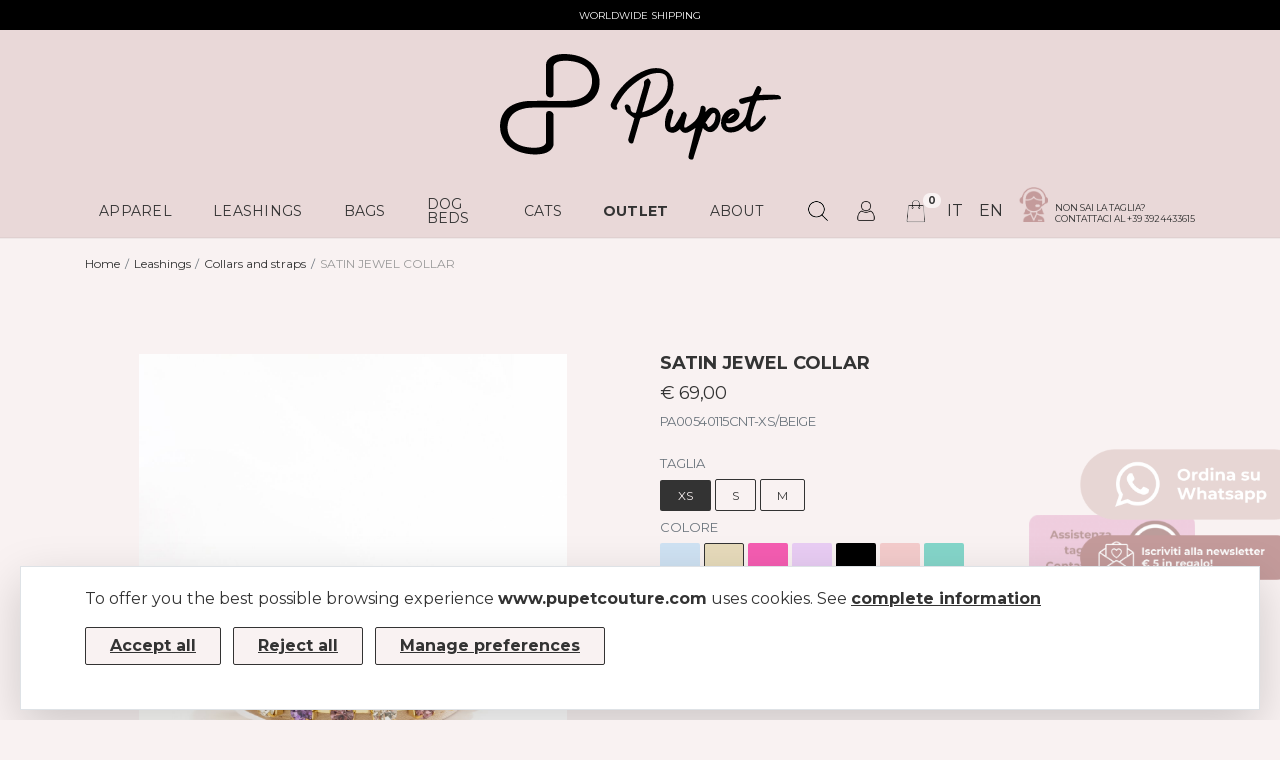

--- FILE ---
content_type: text/html; charset=UTF-8
request_url: https://www.pupetcouture.com/en/prod/collare-in-raso-con-pietre-colorate-11739?id=1713
body_size: 77333
content:
<!DOCTYPE html>
<html dir="ltr">
	<script nonce="Xu3Krt+CFiTT7k8doUXDPg==">
	!function(f,b,e,v,n,t,s)
	{if(f.fbq)return;n=f.fbq=function(){n.callMethod?
	n.callMethod.apply(n,arguments):n.queue.push(arguments)};
	if(!f._fbq)f._fbq=n;n.push=n;n.loaded=!0;n.version='2.0';
	n.queue=[];t=b.createElement(e);t.async=!0;
	t.src=v;s=b.getElementsByTagName(e)[0];
	s.parentNode.insertBefore(t,s)}(window, document,'script',
	'https://connect.facebook.net/en_US/fbevents.js');
	fbq('init', '610870114279840');
	fbq('track', 'PageView');
	</script>
	<noscript><img height="1" width="1" style="display:none"
	src="https://www.facebook.com/tr?id=610870114279840&ev=PageView&noscript=1"
	/></noscript>
	<head>
					<meta charset="UTF-8">
			<meta http-equiv="X-UA-Compatible" content="IE=edge">
			<meta http-equiv="X-UA-Compatible" content="IE=edge">
			<meta name="viewport" content="width=device-width, initial-scale=1">
			<meta name="language" content="en">
			<title>SATIN JEWEL COLLAR</title>
			<meta name="description" content="SATIN JEWEL COLLAR pupetcouture.com">
			<meta name="author" content="Nimaia sviluppo siti e web marketing - https://www.nimaia.it/">
			<script nonce="Xu3Krt+CFiTT7k8doUXDPg==" src="/bundles/esuqcookieconsent/js/basic-consent.min.js?1710404228"></script>
			<!-- Google Tag Manager -->
<script nonce="Xu3Krt+CFiTT7k8doUXDPg==">(function(w,d,s,l,i){w[l]=w[l]||[];w[l].push({'gtm.start':
new Date().getTime(),event:'gtm.js'});var f=d.getElementsByTagName(s)[0],
j=d.createElement(s),dl=l!='dataLayer'?'&l='+l:'';j.async=true;j.src=
'https://www.googletagmanager.com/gtm.js?id='+i+dl;f.parentNode.insertBefore(j,f);
})(window,document,'script','dataLayer','GTM-TT3D3V2S');</script>
<!-- End Google Tag Manager -->


														<!-- gtm_data_layer_buffer -->
				<script nonce="Xu3Krt+CFiTT7k8doUXDPg==">
					window.dataLayer.push({
    "event": "view_item",
    "ecommerce": {
        "currency": "EUR",
        "value": "69",
        "items": [
            {
                "item_id": 1713,
                "item_name": "SATIN JEWEL COLLAR",
                "price": 69,
                "item_brand": "Pupet Couture"
            }
        ]
    }
});
				</script>
			
			<link rel="canonical" href="/en/prod/collare-in-raso-con-pietre-colorate-11739"/>

			<link rel="apple-touch-icon" sizes="180x180" href="https://www.pupetcouture.com//apple-touch-icon.png">
			<link rel="icon" type="image/png" sizes="32x32" href="https://www.pupetcouture.com//favicon-32x32.png">
			<link rel="icon" type="image/png" sizes="16x16" href="https://www.pupetcouture.com//favicon-16x16.png">
			<link rel="manifest" href="https://www.pupetcouture.com//site.webmanifest">
			<meta name="msapplication-TileColor" content="#da532c">
			<meta name="theme-color" content="#ffffff">

			
			    				<link rel="preconnect" href="https://fonts.googleapis.com">
				<link rel="preconnect" href="https://fonts.gstatic.com" crossorigin>
				<link href="https://fonts.googleapis.com/css2?family=Montserrat:wght@400;700&display=swap" rel="stylesheet">
				<link rel="stylesheet" href="/assets/css/app.min.css?1716796255">

			
    <link rel="stylesheet" href="/assets/css/prodotto.min.css?1700814170">

																		<link rel="alternate" href="https://www.pupetcouture.com/it/prod/collare-in-raso-con-pietre-colorate" hreflang="it">
																					
 									
			                    				<script nonce="Xu3Krt+CFiTT7k8doUXDPg==">
					URL_SITE = 'https://www.pupetcouture.com/';
					URL_LANG = 'https://www.pupetcouture.com/en/';
					STRING_ADD_TO_CART = 'Add to cart';
				</script>

				<script defer="true" nonce="Xu3Krt+CFiTT7k8doUXDPg==" src="/assets/js/vendor.min.js?1693471197"></script>
				<script defer="true" nonce="Xu3Krt+CFiTT7k8doUXDPg==" src="/assets/js/app.min.js?1711449536"></script>
									<script defer="true" nonce="Xu3Krt+CFiTT7k8doUXDPg==" src="/assets/js/pophover.min.js?1693833945"></script>
								<!-- Google Tag Manager -->
				<script class="_iub_cs_activate-inline" type="text/plain" nonce="Xu3Krt+CFiTT7k8doUXDPg==">
				(function(w,d,s,l,i){w[l]=w[l]||[];w[l].push({'gtm.start':
				new Date().getTime(),event:'gtm.js'});var f=d.getElementsByTagName(s)[0],
				j=d.createElement(s),dl=l!='dataLayer'?'&l='+l:'';j.async=true;j.src=
				'https://www.googletagmanager.com/gtm.js?id='+i+dl;f.parentNode.insertBefore(j,f);
				})(window,document,'script','dataLayer','GTM-TT3D3V2S');</script>
				<!-- End Google Tag Manager -->
			
    <script defer="true" nonce="Xu3Krt+CFiTT7k8doUXDPg==" src="/assets/js/prodotto.min.js?1769421347"></script>
    <script nonce="Xu3Krt+CFiTT7k8doUXDPg==">
    document.addEventListener('DOMContentLoaded', function () {
        const frm_buy = document.getElementById('frm-buy');
        const product_qty = document.getElementById('product-quantity');

        if (!frm_buy) return console.error('frm-buy non trovata');
        if (!product_qty) return console.error('product-quantity non trovata');

        frm_buy.addEventListener('submit', function () {
            /** @see [NTS#46277] Data layer per dati marketing */
            const data = {
                "event": "add_to_cart",
                "ecommerce": {
                    "currency": "EUR",
                    "value": parseFloat((69 * parseInt(product_qty.value)).toFixed(2)),
                    "items": {
                        "item_id": 1713,
                        "item_name": "SATIN JEWEL COLLAR",
                        "item_brand": "Pupet Couture",
                        "price": parseFloat((69).toFixed(2)),
                        "quantity": parseInt(product_qty.value)
                    }
                }
            }
            dataLayer.push(data);
        });
    });
</script>
			</head>

	<body>
		<script
			nonce="Xu3Krt+CFiTT7k8doUXDPg=="
			async
			data-environment="production"
			src="https://js.klarna.com/web-sdk/v1/klarna.js"
			data-client-id="58a9600b-2c26-5d73-a8a3-f16ae19f39b5"
		></script>
		<!-- Google Tag Manager (noscript) -->
<noscript><iframe src="https://www.googletagmanager.com/ns.html?id=GTM-TT3D3V2S"
height="0" width="0" style="display:none;visibility:hidden"></iframe></noscript>
<!-- End Google Tag Manager (noscript) -->
    

					            <script nonce="Xu3Krt+CFiTT7k8doUXDPg==">
                    dataLayer.push({"nimaia_pageView":"product","nimaia_productIds":"1713","nimaia_value":69,"nimaia_category":"SATIN JEWEL COLLAR"});
                    </script>
            
		
		<!-- site -->
		<div
			class="site">
			<!-- mobile site__header -->
			<header
				class="site__header d-lg-none">
								<div class="mobile-header mobile-header--sticky" data-sticky-mode="pullToShow">
					<div class="mobile-header__panel py-2">
						<div class="container">
							<div class="mobile-header__body mb-2">
																	<button class="mobile-header__menu-button">
										<svg width="18px" height="14px">
											<use xlink:href="/assets/img/sprite.svg#menu-18x14"></use>
										</svg>
									</button>
																<a class="mobile-header__logo" href="/en/">
									<img src="/assets/img/logo.svg" width="100" height="40" alt="Pupet logo" class="img-fluid"/>
								</a>
																	<div class="mobile-header__indicators">
																					<div class="indicator indicator--mobile">
                                    		<div class="language-selector d-flex">
                                    		                                        	<div class="topbar__item topbar__item--link">
                                            	<a href="https://www.pupetcouture.com/it/prod/collare-in-raso-con-pietre-colorate">
                                                	                                                	it
                                            	</a>
                                        	</div>
                                    		                                        	<div class="topbar__item topbar__item--link">
                                            	<a href="https://www.pupetcouture.com/en/prod/collare-in-raso-con-pietre-colorate-11739">
                                                	                                                	en
                                            	</a>
                                        	</div>
                                    													</div>
                                												<div class="indicator indicator--mobile">
											<a href="/en/account/" class="indicator__button">
												<span class="indicator__area">
													<img src="/assets/img/icone/account.svg?1677575596" width="20" height="20" alt="">
												</span>
											</a>
										</div>
																				<div class="indicator indicator--mobile">
											<a href="/en/cart/" class="indicator__button">
												<span class="indicator__area">
													<img src="/assets/img/icone/cart.svg?1677575596" width="24" height="24" alt="">
													
																											<span class="indicator__value" data-cart-numitems="1">0</span>
																									</span>
											</a>
										</div>
									</div>
															</div>
						</div>
						<div class="container">
							<div class="search search--location--mobile-header mobile-header__search" data-suggestion-url="/en/ajax/search_suggestions">
								<div class="search__body">
									<form class="search__form" action="/en/search">
										<input class="search__input" name="q" placeholder="Search for the product you want" aria-label="Search for the product you want" type="text" autocomplete="off">
										<button class="search__button search__button--type--submit" type="submit">
											<svg width="20px" height="20px">
												<use xlink:href="/assets/img/sprite.svg#search-20"></use>
											</svg>
										</button>
										<div class="search__border"></div>
									</form>
									<div class="search__suggestions suggestions suggestions--location--mobile-header"></div>
								</div>
							</div>
						</div>
					</div>
				</div>
			</header>
			<!-- mobile site__header / end -->
			<!-- desktop site__header -->
			<header class="site__header d-lg-block d-none">
				<div class="announcement-bar d-flex justify-content-center align-items-center" style="height: 30px; background-color:black;">
					<div class="announcement-bar__list" id="announcement-bar__list" >
																									<div class="container_annunci">
								<div id="announcement-bar__item" class="announcement-bar__item text-uppercase" 
								style="display: block; color: white; font-size: 10px;"> worldwide shipping</div>
								<input type="hidden" id="element" value="3"></input>
							</div>
													<div class="container_annunci">
								<div id="announcement-bar__item" class="announcement-bar__item text-uppercase" 
								 style="display: none; color: white; font-size: 10px;" > worldwide shipping</div>
								<input type="hidden" id="element" value="4"></input>
							</div>
													<div class="container_annunci">
								<div id="announcement-bar__item" class="announcement-bar__item text-uppercase" 
								 style="display: none; color: white; font-size: 10px;" > 30% discounts</div>
								<input type="hidden" id="element" value="5"></input>
							</div>
						 
						
											</div>
				</div>
				<div class="site-header">
					
					<div class="site-header__middle container">
						<div class="site-header__logo my-4">
							<a href="/en/">
								<img src="/assets/img/logo.svg" width="281" height="106" alt="Pupet logo" class="img-fluid"/>
							</a>
						</div>
					</div>
											<div
							class="site-header__nav-panel">
														<div class="nav-panel nav-panel--sticky" data-sticky-mode="pullToShow">
								<div class="nav-panel__container container d-flex">
									<div class="nav-panel__row">
											<!-- .nav-links -->
<div class="nav-panel__nav-links nav-links">
	<ul class="nav-links__list">
									<li class="nav-links__item nav-links__item--has-submenu">
					<a class="nav-links__item-link" href="/en/cat/apparel">
						<div class="nav-links__item-body text-uppercase">
							Apparel
													</div>
					</a>
																<div class="nav-links__submenu nav-links__submenu--type--menu">
							<div class="menu menu--layout--classic">
								<div class="menu__submenus-container"></div>
								<ul class="menu__list">
																			<li class="menu__item">
											<div class="menu__item-submenu-offset"></div>
											<a class="menu__item-link text-uppercase" href="/en/cat/dresses">
												Dresses &amp; t-shirt
											</a>
										</li>
																			<li class="menu__item">
											<div class="menu__item-submenu-offset"></div>
											<a class="menu__item-link text-uppercase" href="/en/cat/coats-and-quilted-jackets">
												Coats, quilted jackets and raincoats
											</a>
										</li>
																			<li class="menu__item">
											<div class="menu__item-submenu-offset"></div>
											<a class="menu__item-link text-uppercase" href="/en/cat/sweaters-and-sweatshirts">
												Sweaters and Sweatshirts
											</a>
										</li>
																			<li class="menu__item">
											<div class="menu__item-submenu-offset"></div>
											<a class="menu__item-link text-uppercase" href="/en/cat/you-me-woman">
												You&amp;Me Woman
											</a>
										</li>
																			<li class="menu__item">
											<div class="menu__item-submenu-offset"></div>
											<a class="menu__item-link text-uppercase" href="/en/cat/ceremony">
												Ceremony
											</a>
										</li>
																	</ul>
							</div>
						</div>
									</li>
																																					<li class="nav-links__item nav-links__item--has-submenu">
					<a class="nav-links__item-link" href="/en/cat/leashings">
						<div class="nav-links__item-body text-uppercase">
							Leashings
													</div>
					</a>
																<div class="nav-links__submenu nav-links__submenu--type--menu">
							<div class="menu menu--layout--classic">
								<div class="menu__submenus-container"></div>
								<ul class="menu__list">
																			<li class="menu__item">
											<div class="menu__item-submenu-offset"></div>
											<a class="menu__item-link text-uppercase" href="/en/cat/collars-and-straps">
												Collars and straps
											</a>
										</li>
																			<li class="menu__item">
											<div class="menu__item-submenu-offset"></div>
											<a class="menu__item-link text-uppercase" href="/en/cat/leashes">
												Leashes
											</a>
										</li>
																			<li class="menu__item">
											<div class="menu__item-submenu-offset"></div>
											<a class="menu__item-link text-uppercase" href="/en/cat/harnesses">
												Harnesses
											</a>
										</li>
																			<li class="menu__item">
											<div class="menu__item-submenu-offset"></div>
											<a class="menu__item-link text-uppercase" href="/en/cat/poop-bag-holders">
												Poop bag holders
											</a>
										</li>
																	</ul>
							</div>
						</div>
									</li>
																																<li class="nav-links__item nav-links__item--has-submenu">
					<a class="nav-links__item-link" href="/en/cat/bags">
						<div class="nav-links__item-body text-uppercase">
							Bags
													</div>
					</a>
																<div class="nav-links__submenu nav-links__submenu--type--menu">
							<div class="menu menu--layout--classic">
								<div class="menu__submenus-container"></div>
								<ul class="menu__list">
																			<li class="menu__item">
											<div class="menu__item-submenu-offset"></div>
											<a class="menu__item-link text-uppercase" href="/en/cat/nm63fc7cf538e877-39004091">
												Bags
											</a>
										</li>
																			<li class="menu__item">
											<div class="menu__item-submenu-offset"></div>
											<a class="menu__item-link text-uppercase" href="/en/cat/pet-carriers-and-backpacks">
												Pet carriers and backpacks
											</a>
										</li>
																	</ul>
							</div>
						</div>
									</li>
																						<li class="nav-links__item nav-links__item--has-submenu">
					<a class="nav-links__item-link" href="/en/cat/dog-beds">
						<div class="nav-links__item-body text-uppercase">
							Dog beds
													</div>
					</a>
																<div class="nav-links__submenu nav-links__submenu--type--menu">
							<div class="menu menu--layout--classic">
								<div class="menu__submenus-container"></div>
								<ul class="menu__list">
																			<li class="menu__item">
											<div class="menu__item-submenu-offset"></div>
											<a class="menu__item-link text-uppercase" href="/en/cat/dog-beds-11747">
												Dog beds
											</a>
										</li>
																			<li class="menu__item">
											<div class="menu__item-submenu-offset"></div>
											<a class="menu__item-link text-uppercase" href="/en/cat/blankets">
												Blankets
											</a>
										</li>
																	</ul>
							</div>
						</div>
									</li>
																						<li class="nav-links__item nav-links__item--has-submenu">
					<a class="nav-links__item-link" href="/en/cat/cats-84203">
						<div class="nav-links__item-body text-uppercase">
							Cats
													</div>
					</a>
																<div class="nav-links__submenu nav-links__submenu--type--menu">
							<div class="menu menu--layout--classic">
								<div class="menu__submenus-container"></div>
								<ul class="menu__list">
																			<li class="menu__item">
											<div class="menu__item-submenu-offset"></div>
											<a class="menu__item-link text-uppercase" href="/en/cat/collars">
												Collars
											</a>
										</li>
																			<li class="menu__item">
											<div class="menu__item-submenu-offset"></div>
											<a class="menu__item-link text-uppercase" href="/en/cat/nm64bfc8ae98cf20-44788608">
												Leashes
											</a>
										</li>
																			<li class="menu__item">
											<div class="menu__item-submenu-offset"></div>
											<a class="menu__item-link text-uppercase" href="/en/cat/harnesses-16777">
												Harnesses
											</a>
										</li>
																			<li class="menu__item">
											<div class="menu__item-submenu-offset"></div>
											<a class="menu__item-link text-uppercase" href="/en/cat/cat-bed">
												Cat bed
											</a>
										</li>
																			<li class="menu__item">
											<div class="menu__item-submenu-offset"></div>
											<a class="menu__item-link text-uppercase" href="/en/cat/pet-carriers-and-backpacks-11191">
												Pet carriers and backpacks
											</a>
										</li>
																	</ul>
							</div>
						</div>
									</li>
																																			
						<li class="nav-links__item nav-links__item--has-submenu">
			<a class="nav-links__item-link" href="/en/outlet">
				<div class="nav-links__item-body text-uppercase"><b>Outlet</b></div>
			</a>
							<div class="nav-links__submenu nav-links__submenu--type--menu">
					<div class="menu menu--layout--classic">
						<div class="menu__submenus-container"></div>
						<ul class="menu__list">
															<li class="menu__item">
									<div class="menu__item-submenu-offset"></div>
									<a
										class="menu__item-link text-uppercase"
										href="/en/outlet/apparel"
									>
										Apparel
									</a>
								</li>
															<li class="menu__item">
									<div class="menu__item-submenu-offset"></div>
									<a
										class="menu__item-link text-uppercase"
										href="/en/outlet/leashings"
									>
										Leashings
									</a>
								</li>
															<li class="menu__item">
									<div class="menu__item-submenu-offset"></div>
									<a
										class="menu__item-link text-uppercase"
										href="/en/outlet/bags"
									>
										Bags
									</a>
								</li>
															<li class="menu__item">
									<div class="menu__item-submenu-offset"></div>
									<a
										class="menu__item-link text-uppercase"
										href="/en/outlet/dog-beds"
									>
										Dog beds
									</a>
								</li>
															<li class="menu__item">
									<div class="menu__item-submenu-offset"></div>
									<a
										class="menu__item-link text-uppercase"
										href="/en/outlet/cats-84203"
									>
										Cats
									</a>
								</li>
															<li class="menu__item">
									<div class="menu__item-submenu-offset"></div>
									<a
										class="menu__item-link text-uppercase"
										href="/en/outlet/nm6538ebd0a02423-92578881"
									>
										Larger Breeds
									</a>
								</li>
													</ul>
					</div>
				</div>
					</li>

		<li class="nav-links__item nav-links__item--has-submenu">
			<a class="nav-links__item-link" href="/en/page/about-us">
				<div class="nav-links__item-body text-uppercase">
					About				</div>
			</a>
			<div class="nav-links__submenu nav-links__submenu--type--menu" style="">
				<div class="menu menu--layout--classic">
					<div class="menu__submenus-container">
						<ul class="menu__list">
															<li class="menu__item">
									<div class="menu__item-submenu-offset"></div>
									<a class="menu__item-link text-uppercase" href="/en/page/about-us">
										About us
									</a>
								</li>
															<li class="menu__item">
									<div class="menu__item-submenu-offset"></div>
									<a class="menu__item-link text-uppercase" href="/en/page/contatti">
										Contacts
									</a>
								</li>
															<li class="menu__item">
									<div class="menu__item-submenu-offset"></div>
									<a class="menu__item-link text-uppercase" href="/en/page/become-a-dealer">
										Become a dealer
									</a>
								</li>
													</ul>
					</div>
				</div>
			</div>
		</li>
	</ul>
</div>
										<!-- .nav-links / end -->

										<div class="nav-panel__indicators">
											<div class="indicator">
												<button class="indicator__button" type="button" data-toggle="collapse" data-target="#collapseSearch" aria-expanded="false" aria-controls="collapseSearch">
													<span class="indicator__area">
														<img src="/assets/img/icone/cerca.svg?1677575596" width="20" height="20" alt="">
													</span>
												</button>
											</div>

											<div class="indicator">
												<a href="/en/account/" class="indicator__button">
													<span class="indicator__area">
														<img src="/assets/img/icone/account.svg?1677575596" width="20" height="20" alt="">
													</span>
												</a>
																								                                        </div>
                                        
                                        <div class="indicator">
                                            <a href="/en/cart/" class="indicator__button">
                                                <span class="indicator__area">
                                                    <img src="/assets/img/icone/cart.svg?1677575596" width="24" height="24" alt="">
                                                                                                        <span class="indicator__value" data-cart-numitems="1">0</span>
                                                                                                    </span>
                                            </a>
                                                                                                                                                                            </div>
                                    </div>
                                </div>
                                                                    <div class="language-selector d-flex">
                                                                            <div class="topbar__item topbar__item--link">
                                            <a href="https://www.pupetcouture.com/it/prod/collare-in-raso-con-pietre-colorate">
                                                                                                it
                                            </a>
                                        </div>
                                                                            <div class="topbar__item topbar__item--link">
                                            <a href="https://www.pupetcouture.com/en/prod/collare-in-raso-con-pietre-colorate-11739">
                                                                                                en
                                            </a>
                                        </div>
                                                                        </div>
                                
								<div class="d-flex">
									<a class="d-flex" href="https://wa.me/393924433615/?text=urlencodedtext ">
										<img class="ml-3 mt-auto mb-3" src="/assets/img/icone/icona-servizio-assistenza.png" alt="Non sai la taglia? Contattaci al +39 3924433615" width="29" height="35">
										<p class="serv-assistenza">Non sai la taglia? <br> Contattaci al +39 3924433615</p>
									</a>
								</div>
                            </div>

							<div class="site-header__search collapse" id="collapseSearch">
								<div class="search search--location--header" data-suggestion-url="/en/ajax/search_suggestions">
									<div class="search__body">
										<form class="search__form" action="/en/search">
											<input class="search__input" name="q" placeholder="Search for the product you want" aria-label="Search for the product you want" type="text" autocomplete="off">
											<button class="search__button search__button--type--submit" type="submit">
												<img src="/assets/img/icone/cerca.svg?1677575596" width="20" height="20" alt="">
											</button>
											<div class="search__border"></div>
										</form>
										<div class="search__suggestions suggestions suggestions--location--header"></div>
									</div>
								</div>
							</div>
                        </div>
                    </div>
                            </div>
        </header>
        <!-- desktop site__header / end -->
        <!-- site__body -->
        <div class="site__body">
            
            
                                                    
                                
                                
        
            
                                                                                                                                                                <div class="page-header">
                                <div class="page-header__container container">
                                    <div class="page-header__breadcrumb">
                                                                                <nav aria-label="breadcrumb">
                                                                                                                                            <script type="application/ld+json">
                                                {
                                                "@context": "https://schema.org",
                                                "@type": "BreadcrumbList",
                                                "itemListElement": [
                                                                                                                                                                                                                                                                            {
                                                        "@type": "ListItem",
                                                        "position": 1,
                                                        "item":
                                                        {
                                                            "@id": "https://www.pupetcouture.com/en/",
                                                            "name": "Home"
                                                        }
                                                        },                                                                                                                                                                                                                                                                            {
                                                        "@type": "ListItem",
                                                        "position": 2,
                                                        "item":
                                                        {
                                                            "@id": "https://www.pupetcouture.com/en/cat/leashings",
                                                            "name": "Leashings"
                                                        }
                                                        },                                                                                                                                                                                                                                                                            {
                                                        "@type": "ListItem",
                                                        "position": 3,
                                                        "item":
                                                        {
                                                            "@id": "https://www.pupetcouture.com/en/cat/collars-and-straps",
                                                            "name": "Collars and straps"
                                                        }
                                                        },                                                                                                                                                                                                                                                                            {
                                                        "@type": "ListItem",
                                                        "position": 4,
                                                        "item":
                                                        {
                                                            "@id": "https://www.pupetcouture.com/en/prod/collare-in-raso-con-pietre-colorate-11739?id=1713",
                                                            "name": "SATIN JEWEL COLLAR"
                                                        }
                                                        }                                                          
                                                ]
                                                }
                                                </script>
                                                <ol class="breadcrumb">
                                                                                                                                                            <li style="font-size: 12px;" class="breadcrumb-item" >
                                                                                                                    <a href="/en/">
                                                                                                                                    Home
                                                                                                                            </a>
                                                                                                            </li>
                                                                                                                                                            <li style="font-size: 12px;" class="breadcrumb-item" >
                                                                                                                    <a href="/en/cat/leashings">
                                                                                                                                    Leashings
                                                                                                                            </a>
                                                                                                            </li>
                                                                                                                                                            <li style="font-size: 12px;" class="breadcrumb-item" >
                                                                                                                    <a href="/en/cat/collars-and-straps">
                                                                                                                                    Collars and straps
                                                                                                                            </a>
                                                                                                            </li>
                                                                                                                                                            <li style="font-size: 12px;" class="breadcrumb-item active d-none d-sm-inline" aria-current="page">
                                                                                                                    SATIN JEWEL COLLAR
                                                                                                            </li>
                                                                                                    </ol>
                                                                                    </nav>
                                                                            </div>
                                </div>
                            </div>
                        
                       
                            <div class="container">
                                <article class="page-content mb-5">
                                    									                                </article>
                            </div>
                       
                                    
    
    
    <div class="block">
        <div class="container">
            <div class="product product--layout--standard mt-5" data-layout="standard">
                <div id="super-data" data-super-id="22" data-super-url-variante="/en/prod_variante" data-super-lang="2" class="d-none"></div>
                    
                <div class=" mb-4">
                    <h1 class="product__name mb-1 d-block d-md-none"><b>SATIN JEWEL COLLAR</b></h1>
                                                        </div>
                <div class="product__content">
                    <!-- .product__gallery -->
                    <div class="product__gallery mb-3">

                        <div class="product-gallery__img" id="super-prod-img" data-super-id="22" data-super-url-variante="/en/prod_variante" data-super-lang="2">
                            <div class="product-gallery__featured">
                                <button class="product-gallery__zoom">
                                    <svg width="24px" height="24px">
                                        <use xlink:href="/assets/img/sprite.svg#zoom-in-24"></use>
                                    </svg>
                                </button>
                            </div>
                                                        
                                                    </div>
                        <div class="pswp" tabindex="-1" role="dialog" aria-hidden="true">
                            <div class="pswp__bg" ></div>
                            <div class="pswp__scroll-wrap">
                                <div class="pswp__container">
                                <div class="pswp__item" data-pswp-width="500" data-pswp-height="500" ></div>
                                <div class="pswp__item"></div>
                                <div class="pswp__item"></div>
                                </div>
                                <div class="pswp__ui pswp__ui--hidden">
                                <div class="pswp__top-bar">
                                    <div class="pswp__counter"></div>
                                    <button class="pswp__button pswp__button--close" title="Close (Esc)"></button>
                                    <button class="pswp__button pswp__button--share" title="Share"></button>
                                    <button class="pswp__button pswp__button--fs" title="Toggle fullscreen"></button>
                                    <button class="pswp__button pswp__button--zoom" title="Zoom in/out"></button>
                                    <div class="pswp__preloader">
                                    <div class="pswp__preloader__icn">
                                        <div class="pswp__preloader__cut">
                                        <div class="pswp__preloader__donut"></div>
                                        </div>
                                    </div>
                                    </div>
                                </div>
                                <div class="pswp__share-modal pswp__share-modal--hidden pswp__single-tap">
                                    <div class="pswp__share-tooltip"></div>
                                </div>
                                <button class="pswp__button pswp__button--arrow--left" title="Previous (arrow left)"></button>
                                <button class="pswp__button pswp__button--arrow--right" title="Next (arrow right)"></button>
                                <div class="pswp__caption">
                                    <div class="pswp__caption__center"></div>
                                </div>
                                </div>
                            </div>
                            </div>
                    </div>
                    <!-- .product__gallery / end -->
                    <!-- .product__info -->
                    <div class="product__info">
                        <div class="mb-2">
                            <h1 class="product__name d-none d-md-block"><b>SATIN JEWEL COLLAR</b></h1>
                                                        <div class="product__prices">
                                                                <span class="product__new-price" id="prod_prezzo_applicato" style="font-weight: 18 px;">€ 69,00</span>
                                 <div class="id_container">
                                    <label class="product__option-label" id="label_for_sku"> ID: PA00540115CNT-XS/BEIGE </label>
                                </div>
                            </div>
                            <!-- Placement v2 -->
                            <klarna-placement
                                data-key="credit-promotion-badge"
                                data-locale="it-IT"
                                data-purchase-amount="6900"
                            ></klarna-placement>
                            <!-- end Placement -->                            
                        </div>
                                                                                <div class="d-md-flex justify-content-between">
                                <div class="form-group product__option" id="taglia_option">
                                    <label class="product__option-label">Taglia</label>
                                    <div class="input-radio-label d-flex">
                                        <div class="__list">
                                                                                    <label>
                                                                                                    <button class="btn btn-sm btn-secondary btn-taglia active" data-option="4" data-id_opzione2="9,10,13,16,18,21,60">
                                                        <span style="align-items: center;">
                                                            XS
                                                        <span>
                                                    </button>
                                                                                            </label>
                                                                                    <label>
                                                                                                    <button class="btn btn-sm btn-secondary btn-taglia " data-option="3" data-id_opzione2="9,10,13,16,18,21,60">
                                                        <span style="align-items: center;">
                                                            S
                                                        <span>
                                                    </button>
                                                                                            </label>
                                                                                    <label>
                                                                                                    <button class="btn btn-sm btn-secondary btn-taglia " data-option="1" data-id_opzione2="9,10,13,16,18,21,60">
                                                        <span style="align-items: center;">
                                                            M
                                                        <span>
                                                    </button>
                                                                                            </label>
                                                                                </div>
                                    </div>
                                </div>
                                                                                                </div>
                                                                                                            <div class="d-md-flex justify-content-between">
                                <div class="form-group product__option" id="colore_option">
                                    <label class="product__option-label">Colore</label>
                                    <div class="input-radio-label d-flex">
                                        <div class="__list">
                                                                                    <label>
                                                                                                                                                            <button style="background-color: #cfe2f3" class="btn btn-sm btn-secondary btn-colore " data-option="9">
                                                        </button>
                                                                                                                                                </label>
                                                                                    <label>
                                                                                                                                                            <button style="background-color: #e7dbbb" class="btn btn-sm btn-secondary btn-colore active" data-option="10">
                                                        </button>
                                                                                                                                                </label>
                                                                                    <label>
                                                                                                                                                            <button style="background-color: #f55db2" class="btn btn-sm btn-secondary btn-colore " data-option="13">
                                                        </button>
                                                                                                                                                </label>
                                                                                    <label>
                                                                                                                                                            <button style="background-color: #E9CDF4" class="btn btn-sm btn-secondary btn-colore " data-option="16">
                                                        </button>
                                                                                                                                                </label>
                                                                                    <label>
                                                                                                                                                            <button style="background-color: #000000" class="btn btn-sm btn-secondary btn-colore " data-option="18">
                                                        </button>
                                                                                                                                                </label>
                                                                                    <label>
                                                                                                                                                            <button style="background-color: #f4cccc" class="btn btn-sm btn-secondary btn-colore " data-option="21">
                                                        </button>
                                                                                                                                                </label>
                                                                                    <label>
                                                                                                                                                            <button style="background-color: #85D6CA" class="btn btn-sm btn-secondary btn-colore " data-option="60">
                                                        </button>
                                                                                                                                                </label>
                                                                                </div>
                                    </div>
                                </div>
                                                                                                            <a href="https://wa.me/393924433615/?text=urlencodedtext" target="_blank">
                                        <svg width="166" height="72" viewBox="0 0 468 203" fill="none" xmlns="http://www.w3.org/2000/svg" xmlns:xlink="http://www.w3.org/1999/xlink">
                                            <rect width="468" height="203" fill="url(#pattern0_1_2)"/>
                                            <defs>
                                                <pattern id="pattern0_1_2" patternContentUnits="objectBoundingBox" width="1" height="1">
                                                <use xlink:href="#image0_1_2" transform="scale(0.00213675 0.00492611)"/>
                                                </pattern>
                                                <image id="image0_1_2" width="468" height="203" preserveAspectRatio="none" xlink:href="[data-uri]"/>
                                            </defs>
                                        </svg>
                                    </a>
                                                            </div>
                                                    

                        
                        
                                            </div>
                    <!-- .product__info / end -->
                    <!-- .product__sidebar -->
                
                    <div class="product__sidebar">

                        <div id="variant-block-message" class="my-4"></div>
                        <div class="product__actions-item m-0 " style="font-size:12 px;">
                            <button id="avvisami__button"  data-toggle="modal" data-target="#modal-not-available" class="btn btn-secondary btn-lg"  style="font-size=12px" >
                                Notify me when available
                            </button>
                        </div>
                    
                        <div class="form-group product__option">
                                                            <label class="product__option-label" id="label-product-quantity" for="product-quantity">Quantity</label>
                                                            
                        </div>
                           
                            <div class="product__actions">
                                                                    <div id="product-quantity-block" class="product__actions-item">
                                        <div class="input-number product__quantity">
                                            <form action="/en/cart/add" id="frm-buy" data-addtocart-ajax="1">
                                                <input id="product-quantity" class="input-number__input form-control form-control-lg" type="number" min="1" step="1" required value="1" name="qta">
                                                <div class="input-number__add"></div>
                                                <div class="input-number__sub"></div>
                                                <input type="hidden" name="add" id="add_prod_id" value="1713">
                                            </form>
                                        </div>
                                    </div>
                                    <div class="product__actions-item product__actions-item--addtocart">
                                        <button class="btn btn-primary btn-lg" id="button_buy" form="frm-buy" style="font-size: 12px;">
                                            Add to cart
                                        </button>
                                    </div>

                                    <div class="modal fade" tabindex="-1" role="dialog" id="modal-not-available">
                                        <div class="modal-dialog">
                                            <form id="form-avvisami" method="post" class="modal-content" action="https://www.pupetcouture.com/en/ajax/avvisami">

                                                <input type="hidden" name="id_prod" value="1713">
                                                <input type="hidden" name="codice_gestionale" value="">

                                                <div class="modal-header">
                                                    <h4 class="modal-title">Notify me when available</h4>
                                                    <button type="button" class="close" data-dismiss="modal" aria-label="Close">
                                                        <span aria-hidden="true">&times;</span>
                                                    </button>
                                                </div>

                                                <div class="modal-body">
                                                    <div id="avvisami-msg-wrapper"></div>

                                                    <div class="avvisami-subscribe" style="display:none">
                                                        <p>Would you like to subscribe to our newsletter?</p>
                                                        <a class="btn btn-primary btn-block" href="/en/newsletter">Click here to sign up</a>
                                                    </div>

                                                    
                                                    <div class="form-group"><label>Email:</label><input  type="text" id="nmemail" class="text form-control" size="30" name="email" value="" /></div>                                                </div>

                                                <div class="modal-footer modal-form">
                                                                                                            <input type="submit" class="btn btn-primary btn-block g-recaptcha" data-sitekey="6Lf3a84mAAAAAOXg6DT2u8AgGpJ_kP1kiRB8GH5i" value="Notify me when available" data-callback="onAvvisamiSubmit" data-badge="inline">
    
        
    
                                                    <br>
                                                    <small class="d-block text-muted my-2">
By continuing you accept our <a href="/en/page/nm63ef888fc16691-25137370" target="blank" data-json-modal="{&quot;nome&quot;:&quot;Privacy policy&quot;,&quot;descrizione&quot;:&quot;&lt;p&gt;Muse srl with its registered office in Strada Statale 100km 17,5 - 70010 Casamassima (BA) is the creator and promoter of the activities available on www.pupetcouture.com; it reserves the right to use personal data voluntarily provided by users in compliance with the regulations in force (Article No 13 et seq. of Legislative Decree No 196 of 2003).&lt;br \/&gt;Hence, users are kindly invited to visit this section periodically and keep abreast of any changes made to the current legislation.&lt;\/p&gt;\r\n&lt;p&gt;Muse srl ensures users that personal data shall only be processed for purposes strictly connected and related to the provision of its services, its website management facilitation and order delivery.&lt;\/p&gt;\r\n&lt;p&gt;Data voluntarily provided by users shall under no circumstances be communicated or disclosed to any third party.&lt;\/p&gt;\r\n&lt;p&gt;When paying by credit card, any information needed for the transaction (credit\/debit card number, expiration date, security code) will be sent to the entity responsible for the data processing or possibly to companies in charge of fraud control via encrypted protocols, hence avoiding access by third parties. Such information will never be seen or stored by the Seller (Muse srl).&lt;\/p&gt;\r\n&lt;p&gt;Muse srl adopts appropriate security measures to minimise the risk of data destruction or loss, unauthorised access, or processing, as well as processing not complying with the collection purposes indicated in our Privacy Policy.&lt;\/p&gt;\r\n&lt;p&gt;However, Muse srl cannot guarantee its users that the measures taken for its website security, data and information transmission can limit or exclude any risk of unauthorised access or data dispersion via users&amp;rsquo; devices. For this reason, we suggest website users make sure their computer is equipped with appropriate software to protect network data transmission (such as an updated antivirus) and that their Internet provider has adopted appropriate measures for secure data transmission on the net.&lt;\/p&gt;\r\n&lt;p&gt;Muse srl wishes to inform that users can exercise their rights under Article No 7 of Legislative Decree 196 of 2003, whose essential parts are reported below. Users have the right to request Muse srl the following information:&lt;br \/&gt;Confirmation of the existence of personal data concerning them.&lt;br \/&gt;Clear communication of data and their origin.&lt;br \/&gt;Reason and purpose of their existence and use.&lt;\/p&gt;\r\n&lt;p&gt;The request of the information listed above may be renewed with a minimum interval of 90 days, except for just cause cases: cancellation or modification of such data due to breach of the law; deletion of data which cannot be used for the reasons they were collected for.&lt;\/p&gt;&quot;,&quot;seo_title&quot;:&quot;Privacy policy&quot;,&quot;seo_h1&quot;:&quot;Privacy policy&quot;,&quot;seo_description&quot;:&quot;&quot;}">privacy policy</a> and consent to the creation of a personal account.</small>                                                </div>
                                            </form>
                                        </div>
                                    </div>

                                                            </div>
                        </div>

                                                
                                                                        
                        <div class="accordion mt-5" id="accordionProduct">
                                                                                    <div class="card">
                                <div class="card-product-header" id="headingOne">
                                    <h2 class="mb-0">
                                        <button class="btn btn-link btn-block text-left collapsed" type="button" data-toggle="collapse" data-target="#collapseOne" aria-expanded="false" aria-controls="collapseOne">Description</button>
                                    </h2>
                                </div>

                                <div id="collapseOne" class="collapse " aria-labelledby="headingOne" data-parent="#accordionProduct">
                                    <div class="card-product-body">
                                            <p>Elegant <em><strong>satin dog collar</strong></em> enriched with coloured rhinestones. Perfect for your walks with your dog. The material used guarantees <em><strong>softness to the touch</strong></em> and <strong><em>resistance </em></strong>and <em><strong>durability through time</strong></em>. Its round shape <strong><em>adapts perfectly to your dog&rsquo;s neck </em></strong>and respects its fur, allowing your dog to wear it all day. The accessories realized in glossy gold zamak highlight the shades of the collar and the fur of your dog.</p>
<p><strong>100% Made in Italy</strong></p>
                                                                                </div>
                                </div>
                            </div>
                             
                                                            <div class="card">
                                    <div class="card-product-header" id="headingTwo">
                                        <h2 class="mb-0">
                                            <button class="btn btn-link btn-block text-left collapsed" type="button" data-toggle="collapse" data-target="#collapseTwo" aria-expanded="false" aria-controls="collapseTwo">Size Guide</button>
                                        </h2>
                                    </div>
                                    <div id="collapseTwo" class="collapse" aria-labelledby="headingTwo" data-parent="#accordionProduct">
                                        <div class="card-product-body">
                                            <div class="product__actions-item">
                                                <button id="sped_cons__button" style='font-size: 12px' data-toggle="modal" data-target="#modal-guida-taglie" class="btn btn-secondary btn-lg">
                                                    Show Sizes Guide

                                                </button>
                                            </div>    
                                            <div class="modal fade" id="modal-guida-taglie" tabindex="-1" role="dialog">
                                                <div class="modal-dialog" role="document">
                                                    <div class="modal-content">
                                                        <div class="modal-header">
                                                            <h5 class="modal-title">Size guide</h5>
                                                            <button type="button" class="close" data-dismiss="modal" aria-label="Close">
                                                                <span aria-hidden="true">&times;</span>
                                                            </button>
                                                        </div>
                                                        <div class="modal-body">
                                                                                                                                                                                                                                                                    <img style="width: 100%; " src="https://www.pupetcouture.com/data/prod/guida_taglie/orig/13.jpg"></img>
                                                                                                                                                                                                                                                                                                                                    <img style="width: 100%; " src="https://www.pupetcouture.com/data/prod/guida_taglie/orig/14.jpg"></img>
                                                                                                                             
                                                        </div>
                                                        <div class="modal-footer d-flex justify-content-between">
                                                            <button type="button" class="btn btn-secondary" data-dismiss="modal">Continue shopping</button>
                                                        </div>
                                                    </div>
                                                </div>               
                                            </div>                 
                                        </div>
                                    </div>
                                </div>
                                                        <div class="card">
                                <div class="card-product-header" id="headingThree">
                                    <h2 class="mb-0">
                                        <button class="btn btn-link btn-block text-left collapsed" type="button" data-toggle="collapse" data-target="#collapseThree" aria-expanded="false" aria-controls="collapseThree">Shipping and delivery</button>
                                    </h2>
                                </div>
                                <div id="collapseThree" class="collapse" aria-labelledby="headingThree" data-parent="#accordionProduct">
                                    <div class="card-product-body">
                                        <ul>
                                            <li> La consegna è gratuita per acquisti superiori a € 80,00 in tutto il territorio italiano. </li>
                                            <li> For lower orders, between €25.00 and €50.00, €6.00 will be added. </li>
                                            <li> For orders under €25, €8.00 will be added. </li>
                                            <li> Delivery always and only to the street. </li>
                                            <li> Deliveries throughout the European territory are €6 upon exceeding the amount of €120 spent. Below 120 euros the shipping costs have an amount equal to 12€.</li>
                                        </ul>
                                        <div class="product__actions-item">
                                            <button id="sped_cons__button" style='font-size: 12px' data-toggle="modal" data-target="#modal-sped-cons" class="btn btn-secondary btn-lg">
                                                Show more
                                            </button>
                                        </div>
                                        <div class="modal fade" id="modal-sped-cons" tabindex="-1" role="dialog">
                                            <div class="modal-dialog" role="document">
                                                <div class="modal-content">
                                                    <div class="modal-header">
                                                        <h5 class="modal-title">Shipments and deliveries</h5>
                                                        <button type="button" class="close" data-dismiss="modal" aria-label="Close">
                                                            <span aria-hidden="true">&times;</span>
                                                        </button>
                                                    </div>
                                                    <div class="modal-body">
                                                        <h5> Shipments and delivery </h5>

                                                        <h5> IN ITALY </h5>
                                                        <p> 24/48 hours after receiving the order.
                                                        We advise the Customer to indicate an address where he can be easily found to receive the goods, and to always provide his telephone number (landline or mobile) where he can be reached, in order to avoid delays due to useless delivery attempts. It is also possible (and recommended) to enter the address of your place of work or of trusted persons in charge of collecting the package.
                                                        The courier will make two delivery attempts, then leave a postcard indicating the contact details and the methods that can also be used via the internet to collect the goods.
                                                        <strong>The recipient cannot request delivery on specific days or times.</strong> </p>


                                                        <h5> IN EUROPE </h5>
                                                        <p> Average delivery times for shipments outside Italy range from 3 to 7 days. 

We advise the Customer to indicate an address where it is easily available to receive the goods, and to always provide a telephone number (fixed or mobile) where it is accessible, in order to avoid delays due to unnecessary delivery attempts. It is also possible (and recommended) to enter the address of your workplace or of trusted people in charge of collecting the package. 

The courier will make two attempts at delivery, then he will leave a postcard with the contact details and the methods that can also be used via the internet to collect the goods. 

The recipient cannot request delivery in days or at specific times.  </p>


                                                        <h5> IN THE WORLD </h5>
                                                        <p> We ship worldwide, the customer is invited to write to <a style="text-decoration:underline" href="mailto:assistenza@pupetcouture.com"><b> assistenza@pupetcouture.com</b></a> to find out the exact amount of the shipping costs.

                                                        You can make the return within 15 (fifteen) working days from delivery of the goods, the Customer can withdraw from the contract and return the goods without paying any penalty subject to prior authorization for the return.
                                                        Returns are authorized for valid reasons, therefore returns due to change of mind are not accepted.


 </p>
                                                    </div>
                                                    <div class="modal-footer d-flex justify-content-between">
                                                        <button type="button" class="btn btn-secondary" data-dismiss="modal">Continue shopping</button>
                                                    </div>
                                                </div>
                                            </div>
                                        </div>
                                    </div>
                                </div>
                            </div>
                            <div class="card">
                                <div class="card-product-header" id="headingFour">
                                    <h2 class="mb-0">
                                        <button class="btn btn-link btn-block text-left collapsed" type="button" data-toggle="collapse" data-target="#collapseFour" aria-expanded="false" aria-controls="collapseFour">Can I make a return?</button>
                                    </h2>
                                </div>
                                <div id="collapseFour" class="collapse" aria-labelledby="headingFour" data-parent="#accordionProduct">
                                    <div class="card-product-body">
                                        <p> Yes, the withdrawal must be communicated to MUSE srl by email within 15 days of receiving the order at the address <strong><a href="mailto:info@pupetcouture.com">info@pupetcouture.com</a> </strong> With the order number the customer can also use the right to change an item with the same item of other size or color if it is available. The delivery of the same item will be charged to the customer and the customer will have to provide the costs of delivery.
                                   
                                        </p>
                                        <div class="product__actions-item">
                                            <button id="resi__button" style='font-size: 12px' data-toggle="modal" data-target="#modal-resi" class="btn btn-secondary btn-lg">
                                                Show more
                                            </button>
                                        </div>
                                        <div class="modal fade" id="modal-resi" tabindex="-1" role="dialog">
                                            <div class="modal-dialog" role="document">
                                                <div class="modal-content">
                                                    <div class="modal-header">
                                                        <h5 class="modal-title">Can I make a return?</h5>
                                                        <button type="button" class="close" data-dismiss="modal" aria-label="Close">
                                                            <span aria-hidden="true">&times;</span>
                                                        </button>
                                                    </div>
                                                    <div class="modal-body">
                                                        <h5> RETURN OF GOODS</h5>
                                                        <p> The return of the goods does not automatically imply a valid right of withdrawal from the contract if the procedure indicated above is not followed within the 15 day deadline. The right of withdrawal can be exercised only if the purchased products have not been used and are inside the original intact packaging, complete with any instruction manuals, or if they are defective. As per the terms of the law, garments or objects made to customer specifications or customized cannot be returned. The return of the garments or accessories must be received, within 7 days of the authorization, at the MUSE srl logistics office at:



                                                        <strong>Logistics Todisco </strong>
                                                        Via Ruvo 112\n                                                       
                                                        76011 Bisceglie (BT) </p>


                                                        <h5> CONDITIONS FOR RETURNING GOODS </h5>
                                                        <li> The garments must not have been worn, washed or altered and must not show any sign of use and they have to be in perfect condition with the tag applied. <\li>
                                                        <li> Each item must be returned including all labels, packaging and original accessories (hangers, polybags) received with the order. </li>
                                                        Muse srl will not accept the returned goods if the return does not comply with all the terms and conditions provided by the return policy. In these cases the goods will be returned to the sender at the original shipping address.

In case of defects of the product and if the right of withdrawal is exercised in accordance with the above, the seller will return the price paid by the Customer within 14 days of receipt of the declaration of withdrawal. 

In the event that the price has been paid by credit card, the supplier will credit the same amount to the consumer card through the issuing institution of the card. For orders paid by Paypal or bank transfer the amount will be returned to the original account. In the event that the Customer receives defective verified products or errors in shipments by MUSE srl, it is required to follow the same instructions above, but the shipping costs for the re-sending of the product will be entirely borne by Muse srl. </p>

                                                    </div>
                                                    <div class="modal-footer d-flex justify-content-between">
                                                        <button type="button" class="btn btn-secondary" data-dismiss="modal">Continue shopping</button>
                                                    </div>
                                                </div>
                                            </div>
                                        </div>
                                    </div>
                                </div>
                            </div>
                        </div>
                    </div>
                </div>
            </div>
        </div>
    </div>
        <div class="container">
                <div class="mb-4">
                    <h5 class="text-uppercase text-center" style="font-size: 18px;">
                        You may also like                    </h5>
                </div>
            </div>
        <div class="block block-products-carousel" id="super-prod-correlati-img" data-layout="grid-4" data-super-lang="2" data-mobile-grid-columns="2">
        </div>
     

    
    <!-- photoswipe -->
    <!-- photoswipe / end -->
                    </div>
        <!-- site__body / end -->

					<footer class="site__footer">
				<div class="site-footer">
					<div class="container">
						<div class="site-footer__widgets">
							<div class="row">
								<div class="col-12 col-md-6 col-lg-5" >
									<div class="site-footer__widget footer-contacts">
										<h5 class="footer-contacts__title text-uppercase">Contacts
</h5>
										<ul class="footer-contacts__contacts" style="font-size: 14px;">
											<li>
												<a href="MUSE SRL" > MUSE SRL </a>
											</li>
											<li>
												<a> P.IVA/CF 08779190720 – KRRH6B9 </a>
											</li>
											<li>
												<div class="" style="margin-left:0px !important; margin-right:0px !important; display: inline-flex;" >
													<div class=" position_contacts" style="align-self: center;">
														<img src="/assets/img/icone/mark.svg?1677575596" width="25" height="25" alt="">
													</div>
													<div class=" position_contacts_text p-0" >
														<p style="margin-bottom: 0px;"> Strada Statale 100km 17,5 </p>
														<p style="margin: 0px;"> 70010 Casamassima (BA) </p>
													</div>
												</div>
											</li>
											<li class="text-uppercase">
												<img src="/assets/img/icone/mail.svg?1677575596" width="25" height="25" alt="">
												<a href="mailto:info@pupetcouture.com">info@pupetcouture.com</a>
											</li>
											<li>
												<img src="/assets/img/icone/telephone.svg?1677575596" width="25" height="25" alt="">
												<a href="tel:+39 3924433615">+39 3924433615</a>
											</li>
										</ul>

										<!-- social-links -->
										<div class="social-links footer-newsletter__social-links social-links--shape--circle mt-4">
											<ul class="social-links__list">
												<li class="social-links__item">
													<a class="social-links__link" href="https://instagram.com/pupetcouture?igshid=MmU2YjMzNjRlOQ==" rel="noopener noreferrer" target="_blank">
														<img src="/assets/img/icone/instagram.svg?1677575596" width="20" height="20" alt="">
													</a>
												</li>
												<li class="social-links__item">
													<a class="social-links__link" href="https://www.facebook.com/profile.php?id=100095098243823" rel="noopener noreferrer" target="_blank">
														<img src="/assets/img/icone/facebook.svg?1677575596" width="20" height="20" alt="">
													</a>
												</li>
												<li class="social-links__item">
													<a class="social-links__link" href="https://www.tiktok.com/@pupetcouture?_t=8f4nIBNoTPU&_r=1" rel="noopener noreferrer" target="_blank">
														<img src="/assets/img/icone/tiktok-logo.svg?1692788303" width="40" height="40" alt="">
													</a>
												</li>
											</ul>
										</div>
										<!-- social-links / end -->
									</div>
								</div>
								<div class="col-12 col-lg-4">
									<div class="site-footer__widget footer-links" >
										<h5 class="footer-links__title text-uppercase">info</h5>
										<ul class="footer-links__list">
																																				<li class="footer-links__item">
														<a href="/en/page/about-us" class="footer-links__link">About us</a>
													</li>
																																																<li class="footer-links__item">
														<a href="/en/page/become-a-dealer" class="footer-links__link">Become a dealer</a>
													</li>
																																																<li class="footer-links__item">
														<a href="/en/page/sizes-guide" class="footer-links__link">Sizes Guide</a>
													</li>
																																	</ul>
									</div>
								</div>

								<div class="col-12 col-lg-3">
									<div class="site-footer__widget footer-links" >
										<h5 class="footer-links__title text-uppercase">Legal</h5>
										<ul class="footer-links__list">
																																				<li class="footer-links__item">
														<a href="/en/page/nm63ef8e096cd361-81576491" class="footer-links__link">Payments</a>
													</li>
																																																<li class="footer-links__item">
														<a href="/en/page/nm63ef8e12a679e4-90089190" class="footer-links__link">Shipments and delivery</a>
													</li>
																																																<li class="footer-links__item">
														<a href="/en/page/nm63ef8e1ec53a38-44139849" class="footer-links__link">Return of goods</a>
													</li>
																																																<li class="footer-links__item">
														<a href="/en/page/nm63ef8d6578c7f8-34080199" class="footer-links__link">Conditions of sale</a>
													</li>
																																																<li class="footer-links__item">
														<a href="/en/page/nm63ef888fc16691-25137370" class="footer-links__link">Privacy policy</a>
													</li>
																																																<li class="footer-links__item">
														<a href="/en/page/nm6494322ed336b9-08319644" class="footer-links__link">Cookie policy</a>
													</li>
																																	</ul>
									</div>
								</div>
															</div>
						</div>
						<div class="site-footer__bottom">
							<div class="site-footer__copyright">
								&copy;
								pupetcouture.com
								-
								<a href="https://www.nimaia.it" target="_blank" rel="noopener noreferrer" title="Powered by Nimaia">Powered by Nimaia</a>
							</div>
							<div class="site-footer__payments d-flex justify-content-center" style="gap:15px">
								<svg aria-hidden="true" width="50" focusable="false" role="presentation" class="icon icon--wide icon-payment-paypal" viewBox="0 0 200 100">
									<path class="st3" d="M135.1 28h-15.4c-.9 0-1.8.9-2.3 1.8l-6.3 39.9c0 .9.5 1.4 1.4 1.4h8.2c.9 0 1.4-.5 1.4-1.4l1.8-11.3c0-.9.9-1.8 2.3-1.8h5c10.4 0 16.3-5 17.7-15 .9-4.1 0-7.7-1.8-10-2.9-2.2-7-3.6-12-3.6m1.9 15c-.9 5.4-5 5.4-9.1 5.4h-2.7L127 38c0-.5.5-.9 1.4-.9h.9c2.7 0 5.4 0 6.8 1.8.9.5.9 1.8.9 4.1"></path>
									<path class="st1" d="M24 28H8.6c-.9 0-1.8.9-2.3 1.8L0 69.7c0 .9.5 1.4 1.4 1.4h7.3c.9 0 1.8-.9 2.3-1.8l1.8-10.9c0-.9.9-1.8 2.3-1.8h5c10.4 0 16.3-5 17.7-15 .9-4.1 0-7.7-1.8-10-2.9-2.2-6.5-3.6-12-3.6m1.9 15c-.9 5.4-5 5.4-9.1 5.4h-2.3L16.3 38c0-.5.5-.9 1.4-.9h.9c2.7 0 5.4 0 6.8 1.8.5.5.9 1.8.5 4.1M70.7 42.5h-7.3c-.5 0-1.4.5-1.4.9l-.5 2.3-.5-.9c-1.8-2.3-5-3.2-8.6-3.2-8.2 0-15.4 6.3-16.8 15-.9 4.5.5 8.6 2.7 11.3 2.3 2.7 5.4 3.6 9.5 3.6 6.8 0 10.4-4.1 10.4-4.1l-.2 2.3c0 .9.5 1.4 1.4 1.4h6.8c.9 0 1.8-.9 2.3-1.8l4.1-25.4c-.5-.5-1.4-1.4-1.9-1.4M60.3 57c-.9 4.1-4.1 7.3-8.6 7.3-2.3 0-4.1-.9-5-1.8-.9-1.4-1.4-3.2-1.4-5.4.5-4.1 4.1-7.3 8.2-7.3 2.3 0 3.6.9 5 1.8 1.4 1.4 1.8 3.6 1.8 5.4"></path>
									<path class="st3" d="M181.4 42.5h-7.3c-.5 0-1.4.5-1.4.9l-.5 2.3-.5-.9c-1.8-2.3-5-3.2-8.6-3.2-8.2 0-15.4 6.3-16.8 15-.9 4.5.5 8.6 2.7 11.3 2.3 2.7 5.4 3.6 9.5 3.6 6.8 0 10.4-4.1 10.4-4.1l-.5 2.3c0 .9.5 1.4 1.4 1.4h6.8c.9 0 1.8-.9 2.3-1.8l4.1-25.4c-.2-.5-.7-1.4-1.6-1.4M171 57c-.9 4.1-4.1 7.3-8.6 7.3-2.3 0-4.1-.9-5-1.8-.9-1.4-1.4-3.2-1.4-5.4.5-4.1 4.1-7.3 8.2-7.3 2.3 0 3.6.9 5 1.8 1.8 1.4 2.2 3.6 1.8 5.4"></path>
									<path class="st1" d="M110.2 42.5h-7.7c-.9 0-1.4.5-1.8.9l-10 15.4-4.5-14.5c-.5-.9-.9-1.4-2.3-1.4h-7.3c-.9 0-1.4.9-1.4 1.8l8.2 24-7.7 10.9c-.5.9 0 2.3.9 2.3h7.3c.9 0 1.4-.5 1.8-.9l24.9-35.8c1.4-1.3.5-2.7-.4-2.7"></path>
									<path class="st3" d="M190 29.4l-6.3 40.8c0 .9.5 1.4 1.4 1.4h6.3c.9 0 1.8-.9 2.3-1.8l6.3-39.9c0-.9-.5-1.4-1.4-1.4h-7.3c-.4-.5-.8 0-1.3.9"></path>
								</svg>

								<svg aria-hidden="true" width="40" focusable="false" role="presentation" class="icon icon-payment-visa" viewBox="0 0 141.7 100">
									<path class="st1" d="M52 71.1l7-39.7h11.1l-6.9 39.7zM103.2 31.8c-2.2-.9-5.7-1.8-10.1-1.8-11 0-19 5.5-19 13.5 0 6 5.5 9 9.9 11s5.7 3.3 5.7 5.1c0 2.6-3.5 4-6.6 4-4.4 0-6.8-.7-10.6-2.2l-1.5-.7-1.5 9C72 70.9 76.9 72 82 72c11.7 0 19.4-5.5 19.4-13.9 0-4.6-2.9-8.2-9.5-11-4-2-6.4-3.1-6.4-5.1 0-1.8 2-3.5 6.4-3.5 3.8 0 6.4.7 8.4 1.5l1.1.4 1.8-8.6zM122.1 31.4c-2.6 0-4.6.2-5.7 2.9L99.8 71.1h11.9l2.2-6.6H128l1.3 6.6H140l-9.3-39.7h-8.6zm-5 26.5c.7-2 4.4-11.7 4.4-11.7l1.5-4 .7 3.8s2.2 9.9 2.6 12.1H117v-.2zM31.7 59.2l-1.1-5.7c-2-6.6-8.4-13.9-15.4-17.4L25 71.3h12l17.9-39.7h-12L31.7 59.2z"></path>
									<path class="st3" d="M30.5 49.3c0 .1.1.2.1.2l-.4-1.7L26.6 31c-.7-2.6-2.6-3.3-5.1-3.3H1l7 2.2c8.7 3.3 15.9 8.7 20 14.9 1 1.6 1.8 3.3 2.5 5v-.5z"></path>
								</svg>

								<svg aria-hidden="true" width="30" focusable="false" role="presentation" class="icon icon-payment-mastercard" viewBox="0 0 115.7 100">
									<path class="st1" d="M68 51.2C68 69.8 53 85 34.2 85 15.6 85 .4 69.8.4 51.2c0-18.6 15-33.8 33.6-33.8 19 0 34 15.2 34 33.8z"></path>
									<path class="st3" d="M113.6 51c0 18.7-15.1 34-34 34-18.7 0-34-15.3-34-34s15.1-34 33.8-34c19.1 0 34.2 15.3 34.2 34z"></path>
									<path class="st1" d="M68.1 51.2c0-2.5-.4-4.9-.7-7.2H46.5c.2-1.3.5-2.3.9-3.6h18.7c-.4-1.3-.9-2.5-1.4-3.6H48.9c.5-1.3 1.3-2.3 2-3.6H63c-.7-1.3-1.6-2.5-2.7-3.6h-6.7c1.1-1.3 2.2-2.3 3.4-3.4-5.8-5.4-13.6-8.6-22.1-8.8V85c8.6-.1 16.3-3.5 22.3-8.8 1.3-1.1 2.3-2.3 3.4-3.6h-7c-.9-1.1-1.8-2.3-2.5-3.4h12.1c.7-1.1 1.4-2.3 2-3.6H49c-.5-1.1-1.1-2.3-1.4-3.6h18.7c1.1-3.4 1.8-7 1.8-10.8z"></path>
									<path class="st4" d="M46.3 59.6l.5-3.1c-.2 0-.5.2-.9.2-1.3 0-1.4-.7-1.3-1.1l1.1-6.3h2l.5-3.4h-1.8l.4-2.2h-3.6S41 55.6 41 57c0 2.2 1.3 3.1 2.9 3.1 1.2.1 2.1-.3 2.4-.5zM47.6 53.9c0 5 3.4 6.3 6.3 6.3 2.7 0 3.8-.5 3.8-.5l.7-3.4s-2 .9-3.8.9c-4 0-3.2-2.9-3.2-2.9h7.4s.5-2.3.5-3.2c0-2.3-1.3-5.2-5.2-5.2-3.8-.5-6.5 3.5-6.5 8zm6.3-5.2c2 0 1.6 2.3 1.6 2.5h-4c.1-.2.4-2.5 2.4-2.5zM76.7 59.6l.7-4s-1.8.9-3.1.9c-2.5 0-3.6-2-3.6-4.1 0-4.3 2.2-6.7 4.7-6.7 1.8 0 3.2 1.1 3.2 1.1l.5-3.8s-2.2-.9-4.1-.9c-4.1 0-8.3 3.6-8.3 10.4 0 4.5 2.2 7.6 6.5 7.6 1.6.1 3.5-.5 3.5-.5zM26.6 45.4c-2.5 0-4.3.7-4.3.7l-.5 3.1s1.6-.7 4-.7c1.3 0 2.3.2 2.3 1.3 0 .7-.2.9-.2.9h-1.6c-3.1 0-6.5 1.3-6.5 5.4 0 3.2 2.2 4 3.4 4 2.5 0 3.6-1.6 3.8-1.6l-.2 1.4H30l1.4-9.9c0-4.4-3.6-4.6-4.8-4.6zm.7 8.1c0 .5-.4 3.4-2.5 3.4-1.1 0-1.4-.9-1.4-1.4 0-.9.5-2.2 3.2-2.2.5.2.7.2.7.2zM34.8 60c.9 0 5.4.2 5.4-4.7 0-4.5-4.3-3.6-4.3-5.4 0-.9.7-1.3 2-1.3.5 0 2.5.2 2.5.2l.5-3.2s-1.3-.4-3.4-.4c-2.7 0-5.4 1.1-5.4 4.7 0 4.1 4.5 3.8 4.5 5.4 0 1.1-1.3 1.3-2.2 1.3-1.6 0-3.2-.5-3.2-.5l-.5 3.2c.2.3 1.1.7 4.1.7zM106.6 42.5l-.7 4.9s-1.4-1.8-3.4-1.8c-3.2 0-6.1 4-6.1 8.6 0 2.9 1.4 5.9 4.5 5.9 2.2 0 3.4-1.4 3.4-1.4l-.2 1.3h3.6l2.7-17.3-3.8-.2zm-1.6 9.6c0 2-.9 4.5-2.9 4.5-1.3 0-2-1.1-2-2.9 0-2.9 1.3-4.7 2.9-4.7 1.3 0 2 .9 2 3.1zM6.9 59.8l2.2-13 .4 13H12l4.7-13-2 13h3.8l2.9-17.3h-5.9l-3.6 10.6-.2-10.6H6.4L3.5 59.8h3.4z"></path>
									<path class="st4" d="M62.7 59.8c1.1-5.9 1.3-10.8 3.8-9.9.4-2.3.9-3.2 1.3-4.1h-.7c-1.6 0-2.9 2.2-2.9 2.2l.4-2h-3.4l-2.3 14h4v-.2zM85 45.4c-2.5 0-4.3.7-4.3.7l-.5 3.1s1.6-.7 4-.7c1.3 0 2.3.2 2.3 1.3 0 .7-.2.9-.2.9h-1.6c-3.1 0-6.5 1.3-6.5 5.4 0 3.2 2.2 4 3.4 4 2.5 0 3.6-1.6 3.8-1.6l-.2 1.4h3.2l1.4-9.9c.3-4.4-3.5-4.6-4.8-4.6zm.9 8.1c0 .5-.4 3.4-2.5 3.4-1.1 0-1.4-.9-1.4-1.4 0-.9.5-2.2 3.2-2.2.5.2.5.2.7.2zM92.9 59.8c1.1-5.9 1.3-10.8 3.8-9.9.4-2.3.9-3.2 1.3-4.1h-.7c-1.6 0-2.9 2.2-2.9 2.2l.4-2h-3.4L89 60h4v-.2z"></path>
								</svg>

								<svg aria-hidden="true" width="40" focusable="false" role="presentation" class="icon icon--wide icon-payment-american-express" viewBox="0 0 190.7 100">
									<path class="st1" d="M17.2 34.5h6.6L20.5 26z"></path>
									<path class="st1" d="M163.5 18.2v3.6l-1.8-3.6h-14.1v3.6l-1.8-3.6h-19.2c-3.3 0-6 .6-8.4 1.8v-1.8h-13.5V20c-1.5-1.2-3.3-1.8-5.7-1.8H50.5l-3.3 7.5-3.3-7.5H28.6v3.6l-1.8-3.6H13.9l-6 14.1L1 48h15.3l1.8-4.8h4.2l1.8 4.8h17.4v-3.6L43 48h8.7l1.5-3.6V48H95v-7.8h.6c.6 0 .6 0 .6.9v6.6h21.6v-1.8c1.8.9 4.5 1.8 8.1 1.8h9l1.8-4.8h4.2l1.8 4.8h17.4v-4.5l2.7 4.5H177V18.2h-13.5zM62 43.5h-5.1V26.9l-7.2 16.5h-4.5L38 26.9v16.5H27.7L25.6 39H15.4l-1.8 4.8H7.9l9-21.3h7.5l8.4 20.1V22.4h8.1l6.6 14.4 6-14.4H62v21.1zm20.4-16.6H70.7v3.9h11.4V35H70.7v4.2h11.7v4.5H65.6V22.4h16.8v4.5zm22.5 8.8c.6 1.2.9 2.1.9 3.9v4.2h-5.1v-2.7c0-1.2 0-3-.9-4.2-.9-.9-1.8-.9-3.6-.9h-5.4v7.8h-5.1V22.4h11.4c2.7 0 4.5 0 6 .9s2.4 2.4 2.4 4.8c0 3.3-2.1 5.1-3.6 5.7 1.5.4 2.4 1.3 3 1.9zm9 7.8h-5.1V22.1h5.1v21.4zm59.2 0h-7.2l-9.6-15.9v15.9H146l-1.8-4.5h-10.5l-1.8 4.8h-5.7c-2.4 0-5.4-.6-7.2-2.4-1.8-1.8-2.7-4.2-2.7-8.1 0-3 .6-6 2.7-8.4 1.5-1.8 4.2-2.4 7.5-2.4h4.8V27h-4.8c-1.8 0-2.7.3-3.9 1.2-.9.9-1.5 2.7-1.5 4.8 0 2.4.3 3.9 1.5 5.1.9.9 2.1 1.2 3.6 1.2h2.1l6.9-16.5h7.5l8.4 20.1V22.7h7.5l8.7 14.7V22.7h5.1v20.7l.7.1z"></path>
									<path class="st1" d="M135.5 34.5h6.9l-3.3-8.5zM84.5 77.7V60.6L76.7 69zM52.3 62.7v3.9h11.2v4.2H52.3v4.5h12.4l5.7-6.3-5.4-6.3z"></path>
									<path id="SVGCleanerId_1_3_" class="st1" d="M95.9 62.7h-6.3v5.4h6.6c1.8 0 3-.9 3-2.7-.3-1.8-1.5-2.7-3.3-2.7z"></path>
									<path class="st1" d="M188.7 67.8V54.3h-12.6c-2.7 0-4.8.6-6.3 1.8v-1.8H156c-2.1 0-4.8.6-6 1.8v-1.8h-24.3v1.8c-1.8-1.5-5.1-1.8-6.6-1.8h-16.2v1.8c-1.5-1.5-5.1-1.8-6.9-1.8H78l-4.2 4.5-3.9-4.5h-27v29.4h26.4l4.2-4.5 3.9 4.5h16.2v-6.9h2.1c2.1 0 4.8 0 6.9-.9V84H116v-7.8h.6c.9 0 .9 0 .9.9V84h40.8c2.7 0 5.4-.6 6.9-1.8V84h12.9c2.7 0 5.4-.3 7.2-1.5 3-1.8 4.8-5.1 4.8-9 .1-2.1-.5-4.2-1.4-5.7zm-93.1 4.8h-6v7.2H80l-6-6.9-6.3 6.9H47.8V58.5H68l6 6.9 6.3-6.9h15.9c3.9 0 8.4 1.2 8.4 6.9-.3 6-4.5 7.2-9 7.2zm30-1.2c.6.9.9 2.1.9 3.9v4.2h-5.1v-2.7c0-1.2 0-3.3-.9-4.2-.6-.9-1.8-.9-3.6-.9h-5.4v7.8h-5.1V58.2h11.4c2.4 0 4.5 0 6 .9s2.7 2.4 2.7 4.8c0 3.3-2.1 5.1-3.6 5.7 1.5.6 2.4 1.2 2.7 1.8zm20.7-8.7h-11.7v3.9H146v4.2h-11.4V75h11.7v4.5h-16.8V58.2h16.8v4.5zm12.6 16.8h-9.6V75h9.6c.9 0 1.5 0 2.1-.6.3-.3.6-.9.6-1.5s-.3-1.2-.6-1.5c-.3-.3-.9-.6-1.8-.6-4.8-.3-10.5 0-10.5-6.6 0-3 1.8-6.3 7.2-6.3h9.9V63h-9.3c-.9 0-1.5 0-2.1.3s-.6.9-.6 1.5c0 .9.6 1.2 1.2 1.5s1.2.3 1.8.3h2.7c2.7 0 4.5.6 5.7 1.8.9.9 1.5 2.4 1.5 4.5.1 4.5-2.6 6.6-7.8 6.6zm25.9-2.1c-1.2 1.2-3.3 2.1-6.3 2.1h-9.6V75h9.6c.9 0 1.5 0 2.1-.6.3-.3.6-.9.6-1.5s-.3-1.2-.6-1.5-.9-.6-1.8-.6c-4.8-.3-10.5 0-10.5-6.6 0-3 1.8-6.3 7.2-6.3h9.9V63h-9c-.9 0-1.5 0-2.1.3s-.6.9-.6 1.5c0 .9.3 1.2 1.2 1.5.6.3 1.2.3 1.8.3h2.7c2.7 0 4.5.6 5.7 1.8.3 0 .3.3.3.3.9 1.2 1.2 2.7 1.2 4.2 0 1.8-.6 3.3-1.8 4.5z"></path>
									<path class="st1" d="M84.5 77.7V60.6L76.7 69z"></path>
									<path class="st5" d="M162.9 46.8l.6.9h.3z"></path>
									<path id="SVGCleanerId_1_1_" class="st1" d="M117.8 62.7h-6.3v5.4h6.6c1.8 0 3-.9 3-2.7-.3-1.8-1.5-2.7-3.3-2.7z"></path>
									<path id="SVGCleanerId_1_2_" class="st1" d="M97.1 26.4h-6.3v5.4h6.6c1.8 0 3-.9 3-2.7-.3-1.8-1.5-2.7-3.3-2.7z"></path>
								</svg>

								<svg viewBox="0 -9 58 58" width="40" fill="none" xmlns="http://www.w3.org/2000/svg">
									<g id="SVGRepo_bgCarrier" stroke-width="0"></g><g id="SVGRepo_tracerCarrier" stroke-linecap="round" stroke-linejoin="round"></g>
									<g id="SVGRepo_iconCarrier"> <rect x="0.5" y="0.5" width="57" height="39" rx="3.5" fill="#F4B6C7" stroke="#F3F3F3"></rect>
									<path fill-rule="evenodd" clip-rule="evenodd" d="M7.41299 25.7963H5V15H7.41299V25.7963ZM13.4398 15H11.0784C11.0784 16.9868 10.1885 18.8104 8.63709 20.0034L7.70155 20.7226L11.3264 25.7967H14.3068L10.9714 21.1277C12.5525 19.5116 13.4398 17.3373 13.4398 15ZM17.289 25.7933H15.0102V15.0021H17.289V25.7933ZM24.1766 18.3286V18.8061C23.5616 18.3754 22.8192 18.1223 22.0185 18.1223C19.8993 18.1223 18.1815 19.8857 18.1815 22.0611C18.1815 24.2365 19.8993 26 22.0185 26C22.8192 26 23.5616 25.7469 24.1766 25.3163V25.7933H26.3539V18.3286H24.1766ZM24.1694 22.0611C24.1694 23.1218 23.2861 23.9818 22.1966 23.9818C21.1071 23.9818 20.2238 23.1218 20.2238 22.0611C20.2238 21.0004 21.1071 20.1407 22.1966 20.1407C23.2861 20.1407 24.1694 21.0004 24.1694 22.0611ZM47.1454 18.8061V18.3286H49.3226V25.7933H47.1454V25.3163C46.5304 25.7469 45.788 26 44.9872 26C42.868 26 41.1502 24.2365 41.1502 22.0611C41.1502 19.8857 42.868 18.1223 44.9872 18.1223C45.788 18.1223 46.5304 18.3754 47.1454 18.8061ZM45.1654 23.9818C46.255 23.9818 47.1381 23.1218 47.1381 22.0611C47.1381 21.0004 46.255 20.1407 45.1654 20.1407C44.0758 20.1407 43.1926 21.0004 43.1926 22.0611C43.1926 23.1218 44.0758 23.9818 45.1654 23.9818ZM50.2675 24.5482C50.2675 23.7736 50.8792 23.1457 51.6337 23.1457C52.3882 23.1457 53 23.7736 53 24.5482C53 25.3227 52.3882 25.9507 51.6337 25.9507C50.8792 25.9507 50.2675 25.3227 50.2675 24.5482ZM37.2814 18.1278C36.4117 18.1278 35.5887 18.405 35.0384 19.1697V18.329H32.8706V25.7933H35.065V21.8706C35.065 20.7354 35.8065 20.1796 36.6993 20.1796C37.6562 20.1796 38.2063 20.7663 38.2063 21.8551V25.7933H40.3809V21.0463C40.3809 19.3092 39.0354 18.1278 37.2814 18.1278ZM29.7219 18.3287V19.3009C30.1583 18.7177 30.9715 18.3291 31.8557 18.3291V20.5013L31.8487 20.501L31.8435 20.5008L31.8379 20.5005L31.8298 20.5003C30.9684 20.5003 29.7269 21.1323 29.7269 22.3082V25.7933H27.4928V18.3287H29.7219Z" fill="#17120F"></path> </g>
								</svg>

							</div>
						</div>
					</div>
					<div class="totop">
						<div class="totop__body">
							<div class="totop__start"></div>
							<div class="totop__container container"></div>
							<div class="totop__end">
								<button type="button" class="totop__button">
									<svg width="13px" height="8px">
										<use xlink:href="/assets/img/sprite.svg#arrow-rounded-up-13x8"></use>
									</svg>
								</button>
							</div>
						</div>
					</div>
					<div class="whatsapp" >
						<div class="whatsapp__body"  >
							<a href="https://wa.me/393924433615/?text=urlencodedtext ">
								<img class="whatsapp__img" src="/assets/img/icone/button-whatsapp.png"  >
							</a>
						</div>
					</div>
					<div class="icona-newsletter" >
						<div class="icona-newsletter__body"  >
							<a href="https://www.pupetcouture.com/en/newsletter">
								<img class="icona-newsletter__img" src="/assets/img/icone/icona-newsletter.png"  >
							</a>
						</div>
					</div>
					<div class="assistenza d-md-none">
						<div class="assistenza__body">
							<a href="https://wa.me/393924433615/?text=urlencodedtext ">
								<img class="assistenza__img" src="/assets/img/icone/icona-servizio-assistenza-mobile.png"  >
							</a>
						</div>
					</div>
				</div>
			</footer>
				</div>

		
<div class="mobilemenu">
    <div class="mobilemenu__backdrop"></div>
    <div class="mobilemenu__body">
        <div class="mobilemenu__header">
            <div class="mobilemenu__title"></div>
            <button type="button" class="mobilemenu__close">
                <svg width="20px" height="20px">
                <use xlink:href="/assets/img/sprite.svg#cross-20"></use>
                </svg>
            </button>
        </div>
        <div class="mobilemenu__content">
            <ul class="mobile-links mobile-links--level--0" data-collapse data-collapse-opened-class="mobile-links__item--open">
                                <li class="mobile-links__item">
                    <div class="mobile-links__item-title">
                        <a class="mobile-links__item-link" href="/en/">
                                                        Home
                        </a>
                    </div>
                </li>
                                <li class="mobile-links__item" data-collapse-item id="ajax-url" data-ajax-append="/en/_mobile_menu_cat">
                                                            <div class="" data-collapse-content id="collapse-content">
                        <div class="d-flex justify-content-center pb-3">
                            <div class="spinner-border text-center" role="status">
                                <span class="sr-only">Loading...</span>
                            </div>
                        </div>
                    </div>
                </li>
                                                <li class="mobile-links__item">
                    <div class="mobile-links__item-title">
                        <a class="mobile-links__item-link" href="/en/page/about-us">
                            About us
                        </a>
                    </div>
                </li>
                                <li class="mobile-links__item">
                    <div class="mobile-links__item-title">
                        <a class="mobile-links__item-link" href="/en/page/contatti">
                            Contacts
                        </a>
                    </div>
                </li>
                                <li class="mobile-links__item">
                    <div class="mobile-links__item-title">
                        <a class="mobile-links__item-link" href="/en/page/become-a-dealer">
                            Become a dealer
                        </a>
                    </div>
                </li>
                                            </ul>
        </div>
                    <div class="mobilemenu__footer">
                <div class="mobilemenu__footer-lang">
                    <p class="mb-2"><b>Language</b></p>
                    <ul class="d-flex">
                                            <li class="">
                            <a href="https://www.pupetcouture.com/it/prod/collare-in-raso-con-pietre-colorate" class="btn btn-sm">
                                                                Italiano
                            </a>
                        </li>
                                            <li class="">
                            <a href="https://www.pupetcouture.com/en/prod/collare-in-raso-con-pietre-colorate-11739" class="btn btn-sm">
                                                                English
                            </a>
                        </li>
                                        </ul>
                </div>
            </div>
            </div>
</div>
		<div class="modal fade" id="modal-ajax" tabindex="-1" role="dialog">
			<div class="modal-dialog modal-lg" role="document">
				<div class="modal-content">
					<div class="modal-header">
						<h5 class="modal-title">&nbsp;</h5>
						<button type="button" class="close" data-dismiss="modal" aria-label="Close">
							<span aria-hidden="true">&times;</span>
						</button>
					</div>
					<div class="modal-body">
						<div class="modal-target-description"></div>
						<div class="modal-loading">
							<div class="d-flex justify-content-center">
								<button class="btn btn-light btn-loading btn-xl btn-svg-icon">
									<svg width="16px" height="16px">
										<use xlink:href="/assets/img/sprite.svg#quickview-16"></use>
									</svg>
								</button>
							</div>
						</div>
					</div>
				</div>
			</div>
		</div>

		<div class="modal fade" id="modal-added-to-cart" tabindex="-1" role="dialog">
			<div class="modal-dialog" role="document">
				<div class="modal-content">
					<div class="modal-header">
						<h5 class="modal-title">Added to cart</h5>
						<button type="button" class="close" data-dismiss="modal" aria-label="Close">
							<span aria-hidden="true">&times;</span>
						</button>
					</div>
					<div class="modal-body">
						<div class="modal-target-description"></div>
						<div class="modal-loading">
							<div class="d-flex justify-content-center">
								<button class="btn btn-light btn-loading btn-xl btn-svg-icon">
									<svg width="16px" height="16px">
										<use xlink:href="/assets/img/sprite.svg#quickview-16"></use>
									</svg>
								</button>
							</div>
						</div>
					</div>
					<div class="modal-footer d-flex justify-content-between">
						<button type="button" class="btn btn-secondary" data-dismiss="modal">Choose other products</button>
						<a href="/en/cart/" class="btn btn-primary">Go to cart</a>
					</div>
				</div>
			</div>
		</div>

						    <div class="cookie-pref">
    <div class="cookie-bar shadow-lg border" style="display:none">
        <div class="container">
                        <p>
                                To offer you the best possible browsing experience <b>www.pupetcouture.com</b> uses cookies.                                                    See <a href=/en/page/nm6494322ed336b9-08319644 id="link_privacy">complete information</a>
                            </p>
                        <div class="cookie-bar-main" data-cookiebar-main>
                <p class="d-flex d-sm-block justify-content-between flex-wrap">
                    <a class="btn btn-primary px-4 mr-2 mb-2" href="#" data-cookie-accept-all="1">Accept all</a>
                    <a class="btn btn-secondary px-4 mr-2 mb-2" href="#" data-cookie-reject-all="1">Reject all</a>
                                        <a class="btn btn-secondary px-4 mr-2 mb-2" href="#" data-cookie-manage="1">Manage preferences</a>
                                    </p>
            </div>
        </div>
    </div>

            <div class="modal fade" tabindex="-1" role="dialog" data-backdrop="static">
            <div class="modal-dialog modal-dialog-scrollable modal-dialog-centered" role="document">
                <div class="modal-content">
                    <div class="modal-header">
                        <h5 class="modal-title">Cookie preferences</h5>
                    </div>
                    
                    <div class="modal-body">
                                                
                        <div class="container-fluid">
                            <div class="row">
                                <div class="col-12 mb-4 text-right">
                                    <a class="btn btn-small btn-secondary" href="#" data-cookie-set-all="0"><i class="fa fa-times-circle"></i> Reject all</a>
                                    <a class="btn btn-small btn-primary" href="#" data-cookie-set-all="1"><i class="fa fa-check-circle"></i> Accept all</a>
                                </div>

                                                                                                <div class="col-10 mb-4">
                                    <p class="h6 mb-0">Essential Cookies </p>
                                    <p class="mb-0">Used for the vital functionality of the site, to ensure an optimal user experience</p>
                                                                    </div>
                                <div class="col-2 mb-4">
                                    <div class="custom-control custom-switch tooltip-test"  title="Always needed">
                                                                                <input type="checkbox" checked="checked" class="custom-control-input" disabled>
                                                                                <label class="custom-control-label" for="cookie_type_">&nbsp;</label>
                                    </div>
                                </div>
                                                                <div class="col-10 mb-4">
                                    <p class="h6 mb-0">Optional cookies </p>
                                    <p class="mb-0">For features related to marketing, statistics and all those not considered essential</p>
                                                                    </div>
                                <div class="col-2 mb-4">
                                    <div class="custom-control custom-switch tooltip-test" >
                                                                                <input type="checkbox" id="cookie_type_optional" data-cookie-group name="optional" value="1" class="custom-control-input">
                                                                                <label class="custom-control-label" for="cookie_type_optional">&nbsp;</label>
                                    </div>
                                </div>
                                
                            </div>
                        </div>
                    </div>
            
                    <div class="modal-footer">
                        <a class="btn btn-small btn-success" href="#" data-cookie-save><i class="fa fa-check-circle"></i> Save preferences</a>
                    </div>
                </div>
            </div>
        </div>
    </div>					<div class="modal fade" tabindex="-1" role="dialog" id="pophover" data-cookie-string='modiscount=1; expires=Sunday, 31-Jan-2027 01:02:07 CET;path=/'>
    <form id="modal-discount-frm" action="/en/ajax/pophover" method="post" class="form-horizontal">
        <input type="hidden" name="skip-nome" value="1">
        <div class="modal-dialog">
            <div class="modal-content">
                <div class="modal-header" style ="border-radius:0px; background-color: black; height: 50px; color:white; width:100%;">
                    <h5 class="modal-title" style="margin-left: 90px;">SUBSCRIBE TO THE NEWSLETTER</h5>
                    <button type="button" class="close" data-dismiss="modal" aria-label="Close">
                        <span aria-hidden="true">&times;</span>
                    </button>
                </div>
                <div class="modal-body body-pophover">

                    
                    
                    <div id="pophover-msg-wrapper"></div>
                    
                    <div class="pophover-msg-offerta" style="text-align: center;">
                                                <h1 style="color: black; font-weight: 700;"> %discount% DISCOUNT</h1>
                        <h3> SUL TUO PRIMO ORDINE</h3>
                    </div>
                    <div class="form-group" style="text-align: center; margin-top: 150px; color: black;">
                        <div class="row" style="margin-left: 15px;width: 90%;">
                            <label style="color: black; font-weight: 500; margin-bottom: 0px; margin-left: 40%; color: black; font-weight: 500;" class="form-check-label font-italic ml-20" for="email_pophover" > Email </label>
                            <input type="email" name="email" class="form-control" id="email_pophover" style="background-color: transparent; 2px solid black">
                        </div>
                        <div class="row" style="margin-left: 15px;width: 90%; margin-top: 50px;">
                            <label class="form-check-label font-italic ml-20" for="nome_pophover" style="color: black; font-weight: 500; margin-bottom: 0px; margin-left: 40%; color: black; font-weight: 500;"> Name </label>
                            <input type="text" name="nome" class="form-control" id="nome_pophover" style="background-color: transparent; 2px solid black">
                        </div>
                    </div>
                    <div class="form-group">
                        <div class="col-sm-offset-3 col-sm-9">
                            <small class="d-block text-muted my-2">
By continuing you agree to receive our newsletters (<a href="/en/page/nm63ef888fc16691-25137370" target="blank" data-json-modal="{&quot;nome&quot;:&quot;Privacy policy&quot;,&quot;descrizione&quot;:&quot;&lt;p&gt;Muse srl with its registered office in Strada Statale 100km 17,5 - 70010 Casamassima (BA) is the creator and promoter of the activities available on www.pupetcouture.com; it reserves the right to use personal data voluntarily provided by users in compliance with the regulations in force (Article No 13 et seq. of Legislative Decree No 196 of 2003).&lt;br \/&gt;Hence, users are kindly invited to visit this section periodically and keep abreast of any changes made to the current legislation.&lt;\/p&gt;\r\n&lt;p&gt;Muse srl ensures users that personal data shall only be processed for purposes strictly connected and related to the provision of its services, its website management facilitation and order delivery.&lt;\/p&gt;\r\n&lt;p&gt;Data voluntarily provided by users shall under no circumstances be communicated or disclosed to any third party.&lt;\/p&gt;\r\n&lt;p&gt;When paying by credit card, any information needed for the transaction (credit\/debit card number, expiration date, security code) will be sent to the entity responsible for the data processing or possibly to companies in charge of fraud control via encrypted protocols, hence avoiding access by third parties. Such information will never be seen or stored by the Seller (Muse srl).&lt;\/p&gt;\r\n&lt;p&gt;Muse srl adopts appropriate security measures to minimise the risk of data destruction or loss, unauthorised access, or processing, as well as processing not complying with the collection purposes indicated in our Privacy Policy.&lt;\/p&gt;\r\n&lt;p&gt;However, Muse srl cannot guarantee its users that the measures taken for its website security, data and information transmission can limit or exclude any risk of unauthorised access or data dispersion via users&amp;rsquo; devices. For this reason, we suggest website users make sure their computer is equipped with appropriate software to protect network data transmission (such as an updated antivirus) and that their Internet provider has adopted appropriate measures for secure data transmission on the net.&lt;\/p&gt;\r\n&lt;p&gt;Muse srl wishes to inform that users can exercise their rights under Article No 7 of Legislative Decree 196 of 2003, whose essential parts are reported below. Users have the right to request Muse srl the following information:&lt;br \/&gt;Confirmation of the existence of personal data concerning them.&lt;br \/&gt;Clear communication of data and their origin.&lt;br \/&gt;Reason and purpose of their existence and use.&lt;\/p&gt;\r\n&lt;p&gt;The request of the information listed above may be renewed with a minimum interval of 90 days, except for just cause cases: cancellation or modification of such data due to breach of the law; deletion of data which cannot be used for the reasons they were collected for.&lt;\/p&gt;&quot;,&quot;seo_title&quot;:&quot;Privacy policy&quot;,&quot;seo_h1&quot;:&quot;Privacy policy&quot;,&quot;seo_description&quot;:&quot;&quot;}"> with promotions, discounts and many news about the pet world</a>).</small>                        </div>
                    </div>
                    <div class="row modal-footer justify-content-center" style="margin-top: 30px; align-items: center;">
                                                    <input type="submit" class="btn btn-primary g-recaptcha" data-sitekey="6Lf3a84mAAAAAOXg6DT2u8AgGpJ_kP1kiRB8GH5i" value="Subscribe" data-callback="modalDiscountCheckForm" data-badge="inline">
    
        <script nonce="Xu3Krt+CFiTT7k8doUXDPg==" src='https://www.google.com/recaptcha/api.js'></script>
        
    
                    </div>
                    <div class="row justify-content-center" style="text-align: center;">
                        <p>Enter the world of Pupet and discover <br/> 
                            Made in Italy products, </br>
                            made with love for your faithful companion. </p>
                    </div>

                </div><!-- /.modal-content -->
        </div><!-- /.modal-dialog -->
    </form>
</div><!-- /.modal -->			</body>
</html>


--- FILE ---
content_type: text/html; charset=UTF-8
request_url: https://www.pupetcouture.com/en/_mobile_menu_cat?_=1769817728489
body_size: 1084
content:
<ul class="mobile-links mobile-links--level--1">
                        <li class="mobile-links__item" data-collapse-item>
                <div class="mobile-links__item-title">
                    <a href="/en/cat/apparel" class="mobile-links__item-link">Apparel</a>
                                            <button class="mobile-links__item-toggle" type="button" data-collapse-trigger>
                            <svg class="mobile-links__item-arrow" width="12px" height="7px">
                            <use xlink:href="/assets/img/sprite.svg#arrow-rounded-down-12x7"></use>
                            </svg>
                        </button>
                                    </div>
                                    <div class="mobile-links__item-sub-links" data-collapse-content>
                        <ul class="mobile-links mobile-links--level--1">
                                                                    <li class="mobile-links__item" data-collapse-item>
                <div class="mobile-links__item-title">
                    <a href="/en/cat/dresses" class="mobile-links__item-link">Dresses &amp; t-shirt</a>
                                    </div>
                            </li>
                                    <li class="mobile-links__item" data-collapse-item>
                <div class="mobile-links__item-title">
                    <a href="/en/cat/coats-and-quilted-jackets" class="mobile-links__item-link">Coats, quilted jackets and raincoats</a>
                                    </div>
                            </li>
                                    <li class="mobile-links__item" data-collapse-item>
                <div class="mobile-links__item-title">
                    <a href="/en/cat/sweaters-and-sweatshirts" class="mobile-links__item-link">Sweaters and Sweatshirts</a>
                                    </div>
                            </li>
                                    <li class="mobile-links__item" data-collapse-item>
                <div class="mobile-links__item-title">
                    <a href="/en/cat/you-me-woman" class="mobile-links__item-link">You&amp;Me Woman</a>
                                    </div>
                            </li>
                                    <li class="mobile-links__item" data-collapse-item>
                <div class="mobile-links__item-title">
                    <a href="/en/cat/ceremony" class="mobile-links__item-link">Ceremony</a>
                                    </div>
                            </li>
                                    </ul>
                    </div>
                            </li>
                                                                                            <li class="mobile-links__item" data-collapse-item>
                <div class="mobile-links__item-title">
                    <a href="/en/cat/leashings" class="mobile-links__item-link">Leashings</a>
                                            <button class="mobile-links__item-toggle" type="button" data-collapse-trigger>
                            <svg class="mobile-links__item-arrow" width="12px" height="7px">
                            <use xlink:href="/assets/img/sprite.svg#arrow-rounded-down-12x7"></use>
                            </svg>
                        </button>
                                    </div>
                                    <div class="mobile-links__item-sub-links" data-collapse-content>
                        <ul class="mobile-links mobile-links--level--1">
                                                                    <li class="mobile-links__item" data-collapse-item>
                <div class="mobile-links__item-title">
                    <a href="/en/cat/collars-and-straps" class="mobile-links__item-link">Collars and straps</a>
                                    </div>
                            </li>
                                    <li class="mobile-links__item" data-collapse-item>
                <div class="mobile-links__item-title">
                    <a href="/en/cat/leashes" class="mobile-links__item-link">Leashes</a>
                                    </div>
                            </li>
                                    <li class="mobile-links__item" data-collapse-item>
                <div class="mobile-links__item-title">
                    <a href="/en/cat/harnesses" class="mobile-links__item-link">Harnesses</a>
                                    </div>
                            </li>
                                    <li class="mobile-links__item" data-collapse-item>
                <div class="mobile-links__item-title">
                    <a href="/en/cat/poop-bag-holders" class="mobile-links__item-link">Poop bag holders</a>
                                    </div>
                            </li>
                                    </ul>
                    </div>
                            </li>
                                                                                <li class="mobile-links__item" data-collapse-item>
                <div class="mobile-links__item-title">
                    <a href="/en/cat/bags" class="mobile-links__item-link">Bags</a>
                                            <button class="mobile-links__item-toggle" type="button" data-collapse-trigger>
                            <svg class="mobile-links__item-arrow" width="12px" height="7px">
                            <use xlink:href="/assets/img/sprite.svg#arrow-rounded-down-12x7"></use>
                            </svg>
                        </button>
                                    </div>
                                    <div class="mobile-links__item-sub-links" data-collapse-content>
                        <ul class="mobile-links mobile-links--level--1">
                                                                    <li class="mobile-links__item" data-collapse-item>
                <div class="mobile-links__item-title">
                    <a href="/en/cat/nm63fc7cf538e877-39004091" class="mobile-links__item-link">Bags</a>
                                    </div>
                            </li>
                                    <li class="mobile-links__item" data-collapse-item>
                <div class="mobile-links__item-title">
                    <a href="/en/cat/pet-carriers-and-backpacks" class="mobile-links__item-link">Pet carriers and backpacks</a>
                                    </div>
                            </li>
                                    </ul>
                    </div>
                            </li>
                                                        <li class="mobile-links__item" data-collapse-item>
                <div class="mobile-links__item-title">
                    <a href="/en/cat/dog-beds" class="mobile-links__item-link">Dog beds</a>
                                            <button class="mobile-links__item-toggle" type="button" data-collapse-trigger>
                            <svg class="mobile-links__item-arrow" width="12px" height="7px">
                            <use xlink:href="/assets/img/sprite.svg#arrow-rounded-down-12x7"></use>
                            </svg>
                        </button>
                                    </div>
                                    <div class="mobile-links__item-sub-links" data-collapse-content>
                        <ul class="mobile-links mobile-links--level--1">
                                                                    <li class="mobile-links__item" data-collapse-item>
                <div class="mobile-links__item-title">
                    <a href="/en/cat/dog-beds-11747" class="mobile-links__item-link">Dog beds</a>
                                    </div>
                            </li>
                                    <li class="mobile-links__item" data-collapse-item>
                <div class="mobile-links__item-title">
                    <a href="/en/cat/blankets" class="mobile-links__item-link">Blankets</a>
                                    </div>
                            </li>
                                        </ul>
                    </div>
                            </li>
                                                        <li class="mobile-links__item" data-collapse-item>
                <div class="mobile-links__item-title">
                    <a href="/en/cat/cats-84203" class="mobile-links__item-link">Cats</a>
                                            <button class="mobile-links__item-toggle" type="button" data-collapse-trigger>
                            <svg class="mobile-links__item-arrow" width="12px" height="7px">
                            <use xlink:href="/assets/img/sprite.svg#arrow-rounded-down-12x7"></use>
                            </svg>
                        </button>
                                    </div>
                                    <div class="mobile-links__item-sub-links" data-collapse-content>
                        <ul class="mobile-links mobile-links--level--1">
                                                                    <li class="mobile-links__item" data-collapse-item>
                <div class="mobile-links__item-title">
                    <a href="/en/cat/collars" class="mobile-links__item-link">Collars</a>
                                    </div>
                            </li>
                                    <li class="mobile-links__item" data-collapse-item>
                <div class="mobile-links__item-title">
                    <a href="/en/cat/nm64bfc8ae98cf20-44788608" class="mobile-links__item-link">Leashes</a>
                                    </div>
                            </li>
                                    <li class="mobile-links__item" data-collapse-item>
                <div class="mobile-links__item-title">
                    <a href="/en/cat/harnesses-16777" class="mobile-links__item-link">Harnesses</a>
                                    </div>
                            </li>
                                    <li class="mobile-links__item" data-collapse-item>
                <div class="mobile-links__item-title">
                    <a href="/en/cat/cat-bed" class="mobile-links__item-link">Cat bed</a>
                                    </div>
                            </li>
                                    <li class="mobile-links__item" data-collapse-item>
                <div class="mobile-links__item-title">
                    <a href="/en/cat/pet-carriers-and-backpacks-11191" class="mobile-links__item-link">Pet carriers and backpacks</a>
                                    </div>
                            </li>
                                    </ul>
                    </div>
                            </li>
                                                                                            <li class="mobile-links__item" data-collapse-item>
                <div class="mobile-links__item-title">
                    <a href="/en/cat/nm6538ebd0a02423-92578881" class="mobile-links__item-link">Larger Breeds</a>
                                    </div>
                            </li>
            
            <li
        class="mobile-links__item"
                    data-collapse-item
            >
        <div class="mobile-links__item-title">
            <a class="mobile-links__item-link" href="/en/outlet">
                <b>Outlet</b>
            </a>
                            <button class="mobile-links__item-toggle" type="button" data-collapse-trigger>
                    <svg class="mobile-links__item-arrow" width="12px" height="7px">
                        <use xlink:href="/assets/img/sprite.svg#arrow-rounded-down-12x7"></use>
                    </svg>
                </button>
                    </div>
                <div class="mobile-links__item-sub-links" data-collapse-content="">
            <ul class="mobile-links mobile-links--level--1">
                                    <li class="mobile-links__item" data-collapse-item="">
                        <div class="mobile-links__item-title">
                            <a
                                class="mobile-links__item-link"
                                href="/en/outlet/apparel"
                            >
                                Apparel
                            </a>
                        </div>
                    </li>
                                    <li class="mobile-links__item" data-collapse-item="">
                        <div class="mobile-links__item-title">
                            <a
                                class="mobile-links__item-link"
                                href="/en/outlet/leashings"
                            >
                                Leashings
                            </a>
                        </div>
                    </li>
                                    <li class="mobile-links__item" data-collapse-item="">
                        <div class="mobile-links__item-title">
                            <a
                                class="mobile-links__item-link"
                                href="/en/outlet/bags"
                            >
                                Bags
                            </a>
                        </div>
                    </li>
                                    <li class="mobile-links__item" data-collapse-item="">
                        <div class="mobile-links__item-title">
                            <a
                                class="mobile-links__item-link"
                                href="/en/outlet/dog-beds"
                            >
                                Dog beds
                            </a>
                        </div>
                    </li>
                                    <li class="mobile-links__item" data-collapse-item="">
                        <div class="mobile-links__item-title">
                            <a
                                class="mobile-links__item-link"
                                href="/en/outlet/cats-84203"
                            >
                                Cats
                            </a>
                        </div>
                    </li>
                                    <li class="mobile-links__item" data-collapse-item="">
                        <div class="mobile-links__item-title">
                            <a
                                class="mobile-links__item-link"
                                href="/en/outlet/nm6538ebd0a02423-92578881"
                            >
                                Larger Breeds
                            </a>
                        </div>
                    </li>
                            </ul>
                    </div>
    </li>
</ul>


--- FILE ---
content_type: text/html; charset=utf-8
request_url: https://www.google.com/recaptcha/api2/anchor?ar=1&k=6Lf3a84mAAAAAOXg6DT2u8AgGpJ_kP1kiRB8GH5i&co=aHR0cHM6Ly93d3cucHVwZXRjb3V0dXJlLmNvbTo0NDM.&hl=en&v=N67nZn4AqZkNcbeMu4prBgzg&size=invisible&badge=inline&anchor-ms=20000&execute-ms=30000&cb=hsoqgp9wqwao
body_size: 49439
content:
<!DOCTYPE HTML><html dir="ltr" lang="en"><head><meta http-equiv="Content-Type" content="text/html; charset=UTF-8">
<meta http-equiv="X-UA-Compatible" content="IE=edge">
<title>reCAPTCHA</title>
<style type="text/css">
/* cyrillic-ext */
@font-face {
  font-family: 'Roboto';
  font-style: normal;
  font-weight: 400;
  font-stretch: 100%;
  src: url(//fonts.gstatic.com/s/roboto/v48/KFO7CnqEu92Fr1ME7kSn66aGLdTylUAMa3GUBHMdazTgWw.woff2) format('woff2');
  unicode-range: U+0460-052F, U+1C80-1C8A, U+20B4, U+2DE0-2DFF, U+A640-A69F, U+FE2E-FE2F;
}
/* cyrillic */
@font-face {
  font-family: 'Roboto';
  font-style: normal;
  font-weight: 400;
  font-stretch: 100%;
  src: url(//fonts.gstatic.com/s/roboto/v48/KFO7CnqEu92Fr1ME7kSn66aGLdTylUAMa3iUBHMdazTgWw.woff2) format('woff2');
  unicode-range: U+0301, U+0400-045F, U+0490-0491, U+04B0-04B1, U+2116;
}
/* greek-ext */
@font-face {
  font-family: 'Roboto';
  font-style: normal;
  font-weight: 400;
  font-stretch: 100%;
  src: url(//fonts.gstatic.com/s/roboto/v48/KFO7CnqEu92Fr1ME7kSn66aGLdTylUAMa3CUBHMdazTgWw.woff2) format('woff2');
  unicode-range: U+1F00-1FFF;
}
/* greek */
@font-face {
  font-family: 'Roboto';
  font-style: normal;
  font-weight: 400;
  font-stretch: 100%;
  src: url(//fonts.gstatic.com/s/roboto/v48/KFO7CnqEu92Fr1ME7kSn66aGLdTylUAMa3-UBHMdazTgWw.woff2) format('woff2');
  unicode-range: U+0370-0377, U+037A-037F, U+0384-038A, U+038C, U+038E-03A1, U+03A3-03FF;
}
/* math */
@font-face {
  font-family: 'Roboto';
  font-style: normal;
  font-weight: 400;
  font-stretch: 100%;
  src: url(//fonts.gstatic.com/s/roboto/v48/KFO7CnqEu92Fr1ME7kSn66aGLdTylUAMawCUBHMdazTgWw.woff2) format('woff2');
  unicode-range: U+0302-0303, U+0305, U+0307-0308, U+0310, U+0312, U+0315, U+031A, U+0326-0327, U+032C, U+032F-0330, U+0332-0333, U+0338, U+033A, U+0346, U+034D, U+0391-03A1, U+03A3-03A9, U+03B1-03C9, U+03D1, U+03D5-03D6, U+03F0-03F1, U+03F4-03F5, U+2016-2017, U+2034-2038, U+203C, U+2040, U+2043, U+2047, U+2050, U+2057, U+205F, U+2070-2071, U+2074-208E, U+2090-209C, U+20D0-20DC, U+20E1, U+20E5-20EF, U+2100-2112, U+2114-2115, U+2117-2121, U+2123-214F, U+2190, U+2192, U+2194-21AE, U+21B0-21E5, U+21F1-21F2, U+21F4-2211, U+2213-2214, U+2216-22FF, U+2308-230B, U+2310, U+2319, U+231C-2321, U+2336-237A, U+237C, U+2395, U+239B-23B7, U+23D0, U+23DC-23E1, U+2474-2475, U+25AF, U+25B3, U+25B7, U+25BD, U+25C1, U+25CA, U+25CC, U+25FB, U+266D-266F, U+27C0-27FF, U+2900-2AFF, U+2B0E-2B11, U+2B30-2B4C, U+2BFE, U+3030, U+FF5B, U+FF5D, U+1D400-1D7FF, U+1EE00-1EEFF;
}
/* symbols */
@font-face {
  font-family: 'Roboto';
  font-style: normal;
  font-weight: 400;
  font-stretch: 100%;
  src: url(//fonts.gstatic.com/s/roboto/v48/KFO7CnqEu92Fr1ME7kSn66aGLdTylUAMaxKUBHMdazTgWw.woff2) format('woff2');
  unicode-range: U+0001-000C, U+000E-001F, U+007F-009F, U+20DD-20E0, U+20E2-20E4, U+2150-218F, U+2190, U+2192, U+2194-2199, U+21AF, U+21E6-21F0, U+21F3, U+2218-2219, U+2299, U+22C4-22C6, U+2300-243F, U+2440-244A, U+2460-24FF, U+25A0-27BF, U+2800-28FF, U+2921-2922, U+2981, U+29BF, U+29EB, U+2B00-2BFF, U+4DC0-4DFF, U+FFF9-FFFB, U+10140-1018E, U+10190-1019C, U+101A0, U+101D0-101FD, U+102E0-102FB, U+10E60-10E7E, U+1D2C0-1D2D3, U+1D2E0-1D37F, U+1F000-1F0FF, U+1F100-1F1AD, U+1F1E6-1F1FF, U+1F30D-1F30F, U+1F315, U+1F31C, U+1F31E, U+1F320-1F32C, U+1F336, U+1F378, U+1F37D, U+1F382, U+1F393-1F39F, U+1F3A7-1F3A8, U+1F3AC-1F3AF, U+1F3C2, U+1F3C4-1F3C6, U+1F3CA-1F3CE, U+1F3D4-1F3E0, U+1F3ED, U+1F3F1-1F3F3, U+1F3F5-1F3F7, U+1F408, U+1F415, U+1F41F, U+1F426, U+1F43F, U+1F441-1F442, U+1F444, U+1F446-1F449, U+1F44C-1F44E, U+1F453, U+1F46A, U+1F47D, U+1F4A3, U+1F4B0, U+1F4B3, U+1F4B9, U+1F4BB, U+1F4BF, U+1F4C8-1F4CB, U+1F4D6, U+1F4DA, U+1F4DF, U+1F4E3-1F4E6, U+1F4EA-1F4ED, U+1F4F7, U+1F4F9-1F4FB, U+1F4FD-1F4FE, U+1F503, U+1F507-1F50B, U+1F50D, U+1F512-1F513, U+1F53E-1F54A, U+1F54F-1F5FA, U+1F610, U+1F650-1F67F, U+1F687, U+1F68D, U+1F691, U+1F694, U+1F698, U+1F6AD, U+1F6B2, U+1F6B9-1F6BA, U+1F6BC, U+1F6C6-1F6CF, U+1F6D3-1F6D7, U+1F6E0-1F6EA, U+1F6F0-1F6F3, U+1F6F7-1F6FC, U+1F700-1F7FF, U+1F800-1F80B, U+1F810-1F847, U+1F850-1F859, U+1F860-1F887, U+1F890-1F8AD, U+1F8B0-1F8BB, U+1F8C0-1F8C1, U+1F900-1F90B, U+1F93B, U+1F946, U+1F984, U+1F996, U+1F9E9, U+1FA00-1FA6F, U+1FA70-1FA7C, U+1FA80-1FA89, U+1FA8F-1FAC6, U+1FACE-1FADC, U+1FADF-1FAE9, U+1FAF0-1FAF8, U+1FB00-1FBFF;
}
/* vietnamese */
@font-face {
  font-family: 'Roboto';
  font-style: normal;
  font-weight: 400;
  font-stretch: 100%;
  src: url(//fonts.gstatic.com/s/roboto/v48/KFO7CnqEu92Fr1ME7kSn66aGLdTylUAMa3OUBHMdazTgWw.woff2) format('woff2');
  unicode-range: U+0102-0103, U+0110-0111, U+0128-0129, U+0168-0169, U+01A0-01A1, U+01AF-01B0, U+0300-0301, U+0303-0304, U+0308-0309, U+0323, U+0329, U+1EA0-1EF9, U+20AB;
}
/* latin-ext */
@font-face {
  font-family: 'Roboto';
  font-style: normal;
  font-weight: 400;
  font-stretch: 100%;
  src: url(//fonts.gstatic.com/s/roboto/v48/KFO7CnqEu92Fr1ME7kSn66aGLdTylUAMa3KUBHMdazTgWw.woff2) format('woff2');
  unicode-range: U+0100-02BA, U+02BD-02C5, U+02C7-02CC, U+02CE-02D7, U+02DD-02FF, U+0304, U+0308, U+0329, U+1D00-1DBF, U+1E00-1E9F, U+1EF2-1EFF, U+2020, U+20A0-20AB, U+20AD-20C0, U+2113, U+2C60-2C7F, U+A720-A7FF;
}
/* latin */
@font-face {
  font-family: 'Roboto';
  font-style: normal;
  font-weight: 400;
  font-stretch: 100%;
  src: url(//fonts.gstatic.com/s/roboto/v48/KFO7CnqEu92Fr1ME7kSn66aGLdTylUAMa3yUBHMdazQ.woff2) format('woff2');
  unicode-range: U+0000-00FF, U+0131, U+0152-0153, U+02BB-02BC, U+02C6, U+02DA, U+02DC, U+0304, U+0308, U+0329, U+2000-206F, U+20AC, U+2122, U+2191, U+2193, U+2212, U+2215, U+FEFF, U+FFFD;
}
/* cyrillic-ext */
@font-face {
  font-family: 'Roboto';
  font-style: normal;
  font-weight: 500;
  font-stretch: 100%;
  src: url(//fonts.gstatic.com/s/roboto/v48/KFO7CnqEu92Fr1ME7kSn66aGLdTylUAMa3GUBHMdazTgWw.woff2) format('woff2');
  unicode-range: U+0460-052F, U+1C80-1C8A, U+20B4, U+2DE0-2DFF, U+A640-A69F, U+FE2E-FE2F;
}
/* cyrillic */
@font-face {
  font-family: 'Roboto';
  font-style: normal;
  font-weight: 500;
  font-stretch: 100%;
  src: url(//fonts.gstatic.com/s/roboto/v48/KFO7CnqEu92Fr1ME7kSn66aGLdTylUAMa3iUBHMdazTgWw.woff2) format('woff2');
  unicode-range: U+0301, U+0400-045F, U+0490-0491, U+04B0-04B1, U+2116;
}
/* greek-ext */
@font-face {
  font-family: 'Roboto';
  font-style: normal;
  font-weight: 500;
  font-stretch: 100%;
  src: url(//fonts.gstatic.com/s/roboto/v48/KFO7CnqEu92Fr1ME7kSn66aGLdTylUAMa3CUBHMdazTgWw.woff2) format('woff2');
  unicode-range: U+1F00-1FFF;
}
/* greek */
@font-face {
  font-family: 'Roboto';
  font-style: normal;
  font-weight: 500;
  font-stretch: 100%;
  src: url(//fonts.gstatic.com/s/roboto/v48/KFO7CnqEu92Fr1ME7kSn66aGLdTylUAMa3-UBHMdazTgWw.woff2) format('woff2');
  unicode-range: U+0370-0377, U+037A-037F, U+0384-038A, U+038C, U+038E-03A1, U+03A3-03FF;
}
/* math */
@font-face {
  font-family: 'Roboto';
  font-style: normal;
  font-weight: 500;
  font-stretch: 100%;
  src: url(//fonts.gstatic.com/s/roboto/v48/KFO7CnqEu92Fr1ME7kSn66aGLdTylUAMawCUBHMdazTgWw.woff2) format('woff2');
  unicode-range: U+0302-0303, U+0305, U+0307-0308, U+0310, U+0312, U+0315, U+031A, U+0326-0327, U+032C, U+032F-0330, U+0332-0333, U+0338, U+033A, U+0346, U+034D, U+0391-03A1, U+03A3-03A9, U+03B1-03C9, U+03D1, U+03D5-03D6, U+03F0-03F1, U+03F4-03F5, U+2016-2017, U+2034-2038, U+203C, U+2040, U+2043, U+2047, U+2050, U+2057, U+205F, U+2070-2071, U+2074-208E, U+2090-209C, U+20D0-20DC, U+20E1, U+20E5-20EF, U+2100-2112, U+2114-2115, U+2117-2121, U+2123-214F, U+2190, U+2192, U+2194-21AE, U+21B0-21E5, U+21F1-21F2, U+21F4-2211, U+2213-2214, U+2216-22FF, U+2308-230B, U+2310, U+2319, U+231C-2321, U+2336-237A, U+237C, U+2395, U+239B-23B7, U+23D0, U+23DC-23E1, U+2474-2475, U+25AF, U+25B3, U+25B7, U+25BD, U+25C1, U+25CA, U+25CC, U+25FB, U+266D-266F, U+27C0-27FF, U+2900-2AFF, U+2B0E-2B11, U+2B30-2B4C, U+2BFE, U+3030, U+FF5B, U+FF5D, U+1D400-1D7FF, U+1EE00-1EEFF;
}
/* symbols */
@font-face {
  font-family: 'Roboto';
  font-style: normal;
  font-weight: 500;
  font-stretch: 100%;
  src: url(//fonts.gstatic.com/s/roboto/v48/KFO7CnqEu92Fr1ME7kSn66aGLdTylUAMaxKUBHMdazTgWw.woff2) format('woff2');
  unicode-range: U+0001-000C, U+000E-001F, U+007F-009F, U+20DD-20E0, U+20E2-20E4, U+2150-218F, U+2190, U+2192, U+2194-2199, U+21AF, U+21E6-21F0, U+21F3, U+2218-2219, U+2299, U+22C4-22C6, U+2300-243F, U+2440-244A, U+2460-24FF, U+25A0-27BF, U+2800-28FF, U+2921-2922, U+2981, U+29BF, U+29EB, U+2B00-2BFF, U+4DC0-4DFF, U+FFF9-FFFB, U+10140-1018E, U+10190-1019C, U+101A0, U+101D0-101FD, U+102E0-102FB, U+10E60-10E7E, U+1D2C0-1D2D3, U+1D2E0-1D37F, U+1F000-1F0FF, U+1F100-1F1AD, U+1F1E6-1F1FF, U+1F30D-1F30F, U+1F315, U+1F31C, U+1F31E, U+1F320-1F32C, U+1F336, U+1F378, U+1F37D, U+1F382, U+1F393-1F39F, U+1F3A7-1F3A8, U+1F3AC-1F3AF, U+1F3C2, U+1F3C4-1F3C6, U+1F3CA-1F3CE, U+1F3D4-1F3E0, U+1F3ED, U+1F3F1-1F3F3, U+1F3F5-1F3F7, U+1F408, U+1F415, U+1F41F, U+1F426, U+1F43F, U+1F441-1F442, U+1F444, U+1F446-1F449, U+1F44C-1F44E, U+1F453, U+1F46A, U+1F47D, U+1F4A3, U+1F4B0, U+1F4B3, U+1F4B9, U+1F4BB, U+1F4BF, U+1F4C8-1F4CB, U+1F4D6, U+1F4DA, U+1F4DF, U+1F4E3-1F4E6, U+1F4EA-1F4ED, U+1F4F7, U+1F4F9-1F4FB, U+1F4FD-1F4FE, U+1F503, U+1F507-1F50B, U+1F50D, U+1F512-1F513, U+1F53E-1F54A, U+1F54F-1F5FA, U+1F610, U+1F650-1F67F, U+1F687, U+1F68D, U+1F691, U+1F694, U+1F698, U+1F6AD, U+1F6B2, U+1F6B9-1F6BA, U+1F6BC, U+1F6C6-1F6CF, U+1F6D3-1F6D7, U+1F6E0-1F6EA, U+1F6F0-1F6F3, U+1F6F7-1F6FC, U+1F700-1F7FF, U+1F800-1F80B, U+1F810-1F847, U+1F850-1F859, U+1F860-1F887, U+1F890-1F8AD, U+1F8B0-1F8BB, U+1F8C0-1F8C1, U+1F900-1F90B, U+1F93B, U+1F946, U+1F984, U+1F996, U+1F9E9, U+1FA00-1FA6F, U+1FA70-1FA7C, U+1FA80-1FA89, U+1FA8F-1FAC6, U+1FACE-1FADC, U+1FADF-1FAE9, U+1FAF0-1FAF8, U+1FB00-1FBFF;
}
/* vietnamese */
@font-face {
  font-family: 'Roboto';
  font-style: normal;
  font-weight: 500;
  font-stretch: 100%;
  src: url(//fonts.gstatic.com/s/roboto/v48/KFO7CnqEu92Fr1ME7kSn66aGLdTylUAMa3OUBHMdazTgWw.woff2) format('woff2');
  unicode-range: U+0102-0103, U+0110-0111, U+0128-0129, U+0168-0169, U+01A0-01A1, U+01AF-01B0, U+0300-0301, U+0303-0304, U+0308-0309, U+0323, U+0329, U+1EA0-1EF9, U+20AB;
}
/* latin-ext */
@font-face {
  font-family: 'Roboto';
  font-style: normal;
  font-weight: 500;
  font-stretch: 100%;
  src: url(//fonts.gstatic.com/s/roboto/v48/KFO7CnqEu92Fr1ME7kSn66aGLdTylUAMa3KUBHMdazTgWw.woff2) format('woff2');
  unicode-range: U+0100-02BA, U+02BD-02C5, U+02C7-02CC, U+02CE-02D7, U+02DD-02FF, U+0304, U+0308, U+0329, U+1D00-1DBF, U+1E00-1E9F, U+1EF2-1EFF, U+2020, U+20A0-20AB, U+20AD-20C0, U+2113, U+2C60-2C7F, U+A720-A7FF;
}
/* latin */
@font-face {
  font-family: 'Roboto';
  font-style: normal;
  font-weight: 500;
  font-stretch: 100%;
  src: url(//fonts.gstatic.com/s/roboto/v48/KFO7CnqEu92Fr1ME7kSn66aGLdTylUAMa3yUBHMdazQ.woff2) format('woff2');
  unicode-range: U+0000-00FF, U+0131, U+0152-0153, U+02BB-02BC, U+02C6, U+02DA, U+02DC, U+0304, U+0308, U+0329, U+2000-206F, U+20AC, U+2122, U+2191, U+2193, U+2212, U+2215, U+FEFF, U+FFFD;
}
/* cyrillic-ext */
@font-face {
  font-family: 'Roboto';
  font-style: normal;
  font-weight: 900;
  font-stretch: 100%;
  src: url(//fonts.gstatic.com/s/roboto/v48/KFO7CnqEu92Fr1ME7kSn66aGLdTylUAMa3GUBHMdazTgWw.woff2) format('woff2');
  unicode-range: U+0460-052F, U+1C80-1C8A, U+20B4, U+2DE0-2DFF, U+A640-A69F, U+FE2E-FE2F;
}
/* cyrillic */
@font-face {
  font-family: 'Roboto';
  font-style: normal;
  font-weight: 900;
  font-stretch: 100%;
  src: url(//fonts.gstatic.com/s/roboto/v48/KFO7CnqEu92Fr1ME7kSn66aGLdTylUAMa3iUBHMdazTgWw.woff2) format('woff2');
  unicode-range: U+0301, U+0400-045F, U+0490-0491, U+04B0-04B1, U+2116;
}
/* greek-ext */
@font-face {
  font-family: 'Roboto';
  font-style: normal;
  font-weight: 900;
  font-stretch: 100%;
  src: url(//fonts.gstatic.com/s/roboto/v48/KFO7CnqEu92Fr1ME7kSn66aGLdTylUAMa3CUBHMdazTgWw.woff2) format('woff2');
  unicode-range: U+1F00-1FFF;
}
/* greek */
@font-face {
  font-family: 'Roboto';
  font-style: normal;
  font-weight: 900;
  font-stretch: 100%;
  src: url(//fonts.gstatic.com/s/roboto/v48/KFO7CnqEu92Fr1ME7kSn66aGLdTylUAMa3-UBHMdazTgWw.woff2) format('woff2');
  unicode-range: U+0370-0377, U+037A-037F, U+0384-038A, U+038C, U+038E-03A1, U+03A3-03FF;
}
/* math */
@font-face {
  font-family: 'Roboto';
  font-style: normal;
  font-weight: 900;
  font-stretch: 100%;
  src: url(//fonts.gstatic.com/s/roboto/v48/KFO7CnqEu92Fr1ME7kSn66aGLdTylUAMawCUBHMdazTgWw.woff2) format('woff2');
  unicode-range: U+0302-0303, U+0305, U+0307-0308, U+0310, U+0312, U+0315, U+031A, U+0326-0327, U+032C, U+032F-0330, U+0332-0333, U+0338, U+033A, U+0346, U+034D, U+0391-03A1, U+03A3-03A9, U+03B1-03C9, U+03D1, U+03D5-03D6, U+03F0-03F1, U+03F4-03F5, U+2016-2017, U+2034-2038, U+203C, U+2040, U+2043, U+2047, U+2050, U+2057, U+205F, U+2070-2071, U+2074-208E, U+2090-209C, U+20D0-20DC, U+20E1, U+20E5-20EF, U+2100-2112, U+2114-2115, U+2117-2121, U+2123-214F, U+2190, U+2192, U+2194-21AE, U+21B0-21E5, U+21F1-21F2, U+21F4-2211, U+2213-2214, U+2216-22FF, U+2308-230B, U+2310, U+2319, U+231C-2321, U+2336-237A, U+237C, U+2395, U+239B-23B7, U+23D0, U+23DC-23E1, U+2474-2475, U+25AF, U+25B3, U+25B7, U+25BD, U+25C1, U+25CA, U+25CC, U+25FB, U+266D-266F, U+27C0-27FF, U+2900-2AFF, U+2B0E-2B11, U+2B30-2B4C, U+2BFE, U+3030, U+FF5B, U+FF5D, U+1D400-1D7FF, U+1EE00-1EEFF;
}
/* symbols */
@font-face {
  font-family: 'Roboto';
  font-style: normal;
  font-weight: 900;
  font-stretch: 100%;
  src: url(//fonts.gstatic.com/s/roboto/v48/KFO7CnqEu92Fr1ME7kSn66aGLdTylUAMaxKUBHMdazTgWw.woff2) format('woff2');
  unicode-range: U+0001-000C, U+000E-001F, U+007F-009F, U+20DD-20E0, U+20E2-20E4, U+2150-218F, U+2190, U+2192, U+2194-2199, U+21AF, U+21E6-21F0, U+21F3, U+2218-2219, U+2299, U+22C4-22C6, U+2300-243F, U+2440-244A, U+2460-24FF, U+25A0-27BF, U+2800-28FF, U+2921-2922, U+2981, U+29BF, U+29EB, U+2B00-2BFF, U+4DC0-4DFF, U+FFF9-FFFB, U+10140-1018E, U+10190-1019C, U+101A0, U+101D0-101FD, U+102E0-102FB, U+10E60-10E7E, U+1D2C0-1D2D3, U+1D2E0-1D37F, U+1F000-1F0FF, U+1F100-1F1AD, U+1F1E6-1F1FF, U+1F30D-1F30F, U+1F315, U+1F31C, U+1F31E, U+1F320-1F32C, U+1F336, U+1F378, U+1F37D, U+1F382, U+1F393-1F39F, U+1F3A7-1F3A8, U+1F3AC-1F3AF, U+1F3C2, U+1F3C4-1F3C6, U+1F3CA-1F3CE, U+1F3D4-1F3E0, U+1F3ED, U+1F3F1-1F3F3, U+1F3F5-1F3F7, U+1F408, U+1F415, U+1F41F, U+1F426, U+1F43F, U+1F441-1F442, U+1F444, U+1F446-1F449, U+1F44C-1F44E, U+1F453, U+1F46A, U+1F47D, U+1F4A3, U+1F4B0, U+1F4B3, U+1F4B9, U+1F4BB, U+1F4BF, U+1F4C8-1F4CB, U+1F4D6, U+1F4DA, U+1F4DF, U+1F4E3-1F4E6, U+1F4EA-1F4ED, U+1F4F7, U+1F4F9-1F4FB, U+1F4FD-1F4FE, U+1F503, U+1F507-1F50B, U+1F50D, U+1F512-1F513, U+1F53E-1F54A, U+1F54F-1F5FA, U+1F610, U+1F650-1F67F, U+1F687, U+1F68D, U+1F691, U+1F694, U+1F698, U+1F6AD, U+1F6B2, U+1F6B9-1F6BA, U+1F6BC, U+1F6C6-1F6CF, U+1F6D3-1F6D7, U+1F6E0-1F6EA, U+1F6F0-1F6F3, U+1F6F7-1F6FC, U+1F700-1F7FF, U+1F800-1F80B, U+1F810-1F847, U+1F850-1F859, U+1F860-1F887, U+1F890-1F8AD, U+1F8B0-1F8BB, U+1F8C0-1F8C1, U+1F900-1F90B, U+1F93B, U+1F946, U+1F984, U+1F996, U+1F9E9, U+1FA00-1FA6F, U+1FA70-1FA7C, U+1FA80-1FA89, U+1FA8F-1FAC6, U+1FACE-1FADC, U+1FADF-1FAE9, U+1FAF0-1FAF8, U+1FB00-1FBFF;
}
/* vietnamese */
@font-face {
  font-family: 'Roboto';
  font-style: normal;
  font-weight: 900;
  font-stretch: 100%;
  src: url(//fonts.gstatic.com/s/roboto/v48/KFO7CnqEu92Fr1ME7kSn66aGLdTylUAMa3OUBHMdazTgWw.woff2) format('woff2');
  unicode-range: U+0102-0103, U+0110-0111, U+0128-0129, U+0168-0169, U+01A0-01A1, U+01AF-01B0, U+0300-0301, U+0303-0304, U+0308-0309, U+0323, U+0329, U+1EA0-1EF9, U+20AB;
}
/* latin-ext */
@font-face {
  font-family: 'Roboto';
  font-style: normal;
  font-weight: 900;
  font-stretch: 100%;
  src: url(//fonts.gstatic.com/s/roboto/v48/KFO7CnqEu92Fr1ME7kSn66aGLdTylUAMa3KUBHMdazTgWw.woff2) format('woff2');
  unicode-range: U+0100-02BA, U+02BD-02C5, U+02C7-02CC, U+02CE-02D7, U+02DD-02FF, U+0304, U+0308, U+0329, U+1D00-1DBF, U+1E00-1E9F, U+1EF2-1EFF, U+2020, U+20A0-20AB, U+20AD-20C0, U+2113, U+2C60-2C7F, U+A720-A7FF;
}
/* latin */
@font-face {
  font-family: 'Roboto';
  font-style: normal;
  font-weight: 900;
  font-stretch: 100%;
  src: url(//fonts.gstatic.com/s/roboto/v48/KFO7CnqEu92Fr1ME7kSn66aGLdTylUAMa3yUBHMdazQ.woff2) format('woff2');
  unicode-range: U+0000-00FF, U+0131, U+0152-0153, U+02BB-02BC, U+02C6, U+02DA, U+02DC, U+0304, U+0308, U+0329, U+2000-206F, U+20AC, U+2122, U+2191, U+2193, U+2212, U+2215, U+FEFF, U+FFFD;
}

</style>
<link rel="stylesheet" type="text/css" href="https://www.gstatic.com/recaptcha/releases/N67nZn4AqZkNcbeMu4prBgzg/styles__ltr.css">
<script nonce="MUDIVdrFaW-HXTsuicjncw" type="text/javascript">window['__recaptcha_api'] = 'https://www.google.com/recaptcha/api2/';</script>
<script type="text/javascript" src="https://www.gstatic.com/recaptcha/releases/N67nZn4AqZkNcbeMu4prBgzg/recaptcha__en.js" nonce="MUDIVdrFaW-HXTsuicjncw">
      
    </script></head>
<body><div id="rc-anchor-alert" class="rc-anchor-alert"></div>
<input type="hidden" id="recaptcha-token" value="[base64]">
<script type="text/javascript" nonce="MUDIVdrFaW-HXTsuicjncw">
      recaptcha.anchor.Main.init("[\x22ainput\x22,[\x22bgdata\x22,\x22\x22,\[base64]/[base64]/[base64]/bmV3IHJbeF0oY1swXSk6RT09Mj9uZXcgclt4XShjWzBdLGNbMV0pOkU9PTM/bmV3IHJbeF0oY1swXSxjWzFdLGNbMl0pOkU9PTQ/[base64]/[base64]/[base64]/[base64]/[base64]/[base64]/[base64]/[base64]\x22,\[base64]\x22,\[base64]/U8OeYMKSFTrDm8OAwqvCrVhbJsKFSFIuwofDmsK/AcKhZsKKwrhwwrLCuj80wrc3Sn/DvG88w683E1/[base64]/[base64]/[base64]/[base64]/DlsKHw53Dv0ocwrXCmV5AKFXCv13Di1PCicKCBz7CqcKjITkpw4/CpsO9wrJHasKmw4Qyw4pfwqscBiY9csKcwoBNwrTCsmvDk8KiNV/CjxvDq8KxwqZAWE5EHz3CgMKiWMKyW8KcfcO6w7YlwqXDssOsJMO7wp9FAsOOKW/CkhJJwo7CmMOzw6ULw7PCj8KowqMxZsKKa8KySMKMcsOYMRjDqDRvw4Zqwo/Dpgd9wpfCncKpwrrDhhUHDMK8woYhS3Efw6FTw5V+HcKrQsKkw67DmCkZW8KYIEDCkxA+wrAqQV/[base64]/TsONwolGIR0OT8Kaw7lzEFA7TRodwpLDmMKOGsKYA8KaFgjCmn/Cs8OYCcKZakBRw7PDqsOaXMO5wpYdIsKELkTClsKdw5bCj2TDpgZDw57DlMKNw5shPFVoLsONKA/DjULDhn04w47Di8Oxw6/CoCTDpRECPzFyG8KUw7EHQ8OZwrxSw4EOCcKBw4zClMO9w7Bow6rCjywSLRHCjsK7w4kAfsO8w6PDisK0wq/CgT4KwqReaBN4alQEw6hkwrdCw7BgFMKAPcOEw47DjmhJA8OJw63DqMOVE3dsw6nCuHvDh03Dnj/Ct8K9aiB7F8OoTMOVw4BJw5TCl1bCocOCw4zCvsO6w78qRUpqf8OtWAvCrsOJBA4cw5EewoTDgMOfw5LCmcOXwrPCqB9Dw4PChMOhwpxkwrfDqhZWwpbDgsKTw6J5wrk6DcKfNcOYw4/Do2RCbwVVwrTDmsKCwrfCvHfDun/DhAbCnVPCvjzDpHwHwr4geDHCh8KXw6rCssKMwqNADjXCvsK6w5/Dl1Z5HMKgw7vCvDBEwrVeF3IHwqQcCkPDqF4Xw5siInZ9wqvCpnYYwp5+PsKAXiHDpVDCv8Odw5PDh8KpTcKfwq16wqHCt8Kdwp9oC8OZwprCvsK7MMKcWEDDssOmDyXDmWBcHcKmwrHCoMOof8KkesKawr3Co0/DjQXDgCLCizjCq8OHAjwmw5tMw4TDhsKECVrDiF/CvwkAw6bDrcKQHMOdwrM3w6Zbwq7Cg8OKW8OMWV/DlsK4w4/Dmx3ChWvDqMKKw7l3AsOOZXQfRsKWP8KBEsKbAFAIMMKdwrIKLlTCpMKHf8Okw7FBwpM5a1NTw4xcw5DDv8OiccOPwrAFw6vDscKJwoLDlUoKV8Krw63DlQ3DmMObw7c8woFVwrrCoMONw5TCsTVqw6NfwoYOw6HDpiTDt0RofnhjL8KBwogzYcONwq/DmmvDr8Osw4plWsOlWW3CscKIEBwzEzIgwrUnwpAHRh/[base64]/[base64]/CsMOoNnRcw6jChTLDpcK9ahpZw7vCqR/CksOTwqDCq0/[base64]/[base64]/Dll3Cm8OAw5PDgEDCvFotw5xcwpc6KMKhwr3DvHczwqrDgWfCnMKlccOFw5waPMKsfwN6DMKAw6BpwrvDmDHDocOOw53Dh8KvwqUTw43CjkvCrcKxP8KBwpfCr8O0w4fDsTHComs6awvCu3Ybw6hOwqLCoy/CicOiw43DohlcF8Kjw7HClsO2BMOgwrcAw6zDu8OWw5DDkcOawrPCrcO5NQcAVDwHw6pZKcO4KMKtWgh/bz9Xw5fDnsOPw6ROwo7DnWwFwqE9w77DoyHCmRx6wqLDiRbCs8O4VDRschTCp8KAKMO5wrAwU8KqwrTCtArCmcKyB8KdHzrCkgoEwo3CihzCkz0MNcKQwrbDq3DCk8OaHMKuaVkzWcOOw4YnFyzChi/CjndrZ8OxEsO/wp/DpyLDtsKebhbDgxPCqFIVUsKHwqPCvgjCmBbCiQrDqE/DknvCsiV1JxHDm8K6K8ObwqjCtMONbSg+wpLDtMOGw7AqbRYUbMOWwpN5GcOsw7Rvw5XCncKpBmNfwrvCoiEDw6jDhgBAwowTwqhSbnDCs8Ocw7nCqcKuXC/Co0PCksKTIsOpwppOc1TDpwvDjUkbMcOVw6VSZMKREyrCh0HCoQlKwq5HPBPDkMKfw6w3wqHDqUDDlWZ5LA1kEcOcWy8mwrFOHcOjw6M4wrZ8UCQNw4M/w4rDm8OkHsOaw6zCnR3DiEcqV17DtMKdCzRaw5PCljnCi8KUwoEPSm7DqsOZGljCmcKnNnURc8KYV8OSwrBIYXTCssKhwqzDqynDs8OFSsOeN8KqfsOCIXQdCMOUwqHDsXEBwrs6PG/DohLDsxDCpsORDwovw5jDi8OHwpPCp8OmwrULwrU1w4Fdw59vwqcDwpzDksKQw4xrwrV8YHfClMO1wo8mwoIaw7BKI8KzHsO7w63DicOXwqk8BG/DgMOIw4HCqUHDncKqw6DCqsOtw4Q5dcO4FsKxZcOGAcKPwo4WM8O3UwR2w6LDqC8iw5l8w7XDvwzDrMOoAMOnQzjCt8KZw6DDgFRDwpgZHCYJw7QiZ8K4P8Ogw5xJIAFOwqZIIwjCmmdkK8OzUBAXUsKDw53CjFpKfcKBT8KGVcOBKzrDrFPDhsOawprDmcKRwq/[base64]/w7VSACRAdB/DjcOWwrNfwrFoEMKKw5pGOmFhNFnDnhZ1wpXClcKew4bCpUpew6YdcRfCjcOcJlpwwr3CgcKAVy5+AXnDqcOow4I1w4zDisK7V30Xw4AZScOPU8OnHCLDuHIhw7Vcw6/CuMOgBcODXUIIwqrCi3dowqLDlcOUwrHDvTtwTVDCvcKMw649BW5yYsKXHAsww4BxwoB6bnHDpcKgJsO5wr9gw4l/wpUkwpNgwoMzw6XCk1XCnHkGLcOSGTtqesOQBcOvCynCpW0KIktWIQgbC8KwwrVAw5YHwoPDvsOHIsOhCMOww4TCoMOpWVvDhsKew6XDj18JwoFmw4HDq8K/LcK2EcObLlRnwqt3CMOaEX8RwrHDtx7DkV9mwrpAbBHDi8OdGTtlDyfDrsKVwqklOcOVw7TCmsOYwp/[base64]/DmktAw5zCqDTCnsKowq/Dm0HDm8KWwoRGw5Vaw48nw5oUGSvCsBnDkCktwpvClH9bBsOHw6dnwrtPM8Kow5PCuMOjJsKNwpbDuS7ClCPDgh7DmcK9dzwhwrhSQEIAw7rDnkwHXCfCpcKdVcKnAU3DosO2YsOffcK+RQvDohfCosKtT3QoY8OWbsKfwrLDqHrDl3Y6wpbCkcKEZMKgw7/DnEDDtcOqwrjDtcKGCMKtw7fDlTAWw4hCMMK9w6nDnHhsUC3DhwtLw7bCjsK7IsKxw5HDncOMGcK7w7xCY8OvdcOmYcK1Dlxgwplhw6xnwopKwrvDm2tPwr12d3zDgHxlwp/[base64]/DsULClcKNwrnDoEMtOR3DssOOwoEpw4vCu8Obw5TDh33Crjc4AmEMG8OYwoJfY8OAw7vCosKVfcKHOcO/wqgvwqPDkkTCk8KFXVkRJgDDlcKHKcOWw7HDpMKPagjClwDDsV9qwrLChsOuw6w4wr3CjmfDhH3DkARManhYJ8KPTMOVF8K2wqYtwr9XdQLDjHVrwrFxJEjDk8OgwptEMcKQwocfUE5Jwplww7U1S8OqZBfDnjECWcOhPyMVQMKLwrAfw7vDg8ODVC/Dkz/DkwjDu8OFPgfCmMOWw5jDvGPCqsO+wofDlzN3w4bCosOaZURpwoYQwrgaRxnCpX99FMOzwoNPwpPDkD5twod7eMOUTcKvwp3CtsKRwqHCoHYjwrFhwoDCjsOyw4LCqWHDh8ODM8Krwr/ChCttOkESHBDCr8KNwq1zw7h2woQXFMK/DsKGwonDjgvCuBotw4JRUUPDpMKWwrFKRxlxZ8K9w4gdYcKGZndPw4YvwpJ5KgPCisO2w4DCtMOUKSlyw4XDosKHwr/DigrDqkrDry/Cg8OXw4J0w4knw7PDnRTCjj4hwrU0ZATDlsKqMzLDlcKHHB/CucOgUMK+dwLDg8KXw77Ch3dnLcO5w6vCgSofw6J2wr/[base64]/DtyXDvMKdw7XDssO4RMOkw7nCssO5wq/CqgVowq04bcOcwrV/woR7w7TDisOyFU3DknTCniFXwp1UGsOPwpLDksKlfsOnw7PCtcKQw6l/LSrDgMKcwrDCtcOReEDDpVkuwovDjzIEw7/CiHHDvHNZYUZXXcOLInN+Xh3DnTvDrMOawoDCrcOJVm7Cmk7CmD1gTibCrsODw61fw6dewqxxwpZfRiPCoSTDvsOdZcOTA8O3RSU6woXCji4IwofCiFDCosOfbcONZwvCoMOlwqjDjMKuw68Lw6jCpsKSw6LCr0x/w6t+FUvCkMOKw6TCncOHVlMGNwMqwrcmPMK0woVAZcO9wrjDrMOgwp7Dh8K0w5dvw5LDosOiw4ZVwqlQwqLCpiI1VcKNTUxowqbDh8KMwpoIw4NXw5jDnyUCYcKSDsOQEUE9K1tkPn8VBhTDqzvDswnCvcKkwpEywpPDuMOQQXA/KD4ZwrFJOcO/wo/DjMOjw7xdYMKXw7oAUMOQwpoiSsO/[base64]/DmcKZw4Qfwrxkw6QzwojCtsKqccOUT8Khwq5Vw7rChyfDjMKCCzkrE8OESsKnDUhQX3PCscOGd8KKw58FF8K2wp5mwpRywqM1ZsKPwpfDpMO3wqsWP8KyYMOUSSTDm8KFwqfCgMKBwrPCgF5cQsKfwr3Ct28Zw6zDpMOpI8Ohw7nClsOlSG9Hw7rCpBEvw7/CpcKeelcWccOaTC/[base64]/[base64]/DtMKnwr9kwq/CnVnDt8ONw5kJeiQswpoAwrjCqMK3UsKgwrvDocKlwrUYw5PCg8O8wpE+KsKvwpQKw5LChS0SDhs2w6LDil4Fw7PCkcKlDMOHwpIAKMOpccOHwpYQw6HDocK9wq/ClkLDsQ7CsHbDgA7DhsO2WxXCrMOMw4c0OFnDoArDnjrDiS7CkAUBwofDpcK0OH5Fwr88w6bCksO+wo0CKcOyXcOXwpkTwoFmBcKjw6nCr8Kpw5hhd8KoSjbCgWzDhcKUAg/Coi4bXMONwqNewonDmcKBI3DDuyN1KcKqGcK7FCYFw78sLsO3OMOSQsOIwqFuwr52R8OPw4wYJBFWwpp0VcKswoVIw6NPw6PCqkJIXcOEwp8ww70Rw6PCrMOWwozChcOEN8KZRBAzw65taMOjwqLCo1TCuMKuwp/Cv8K2DhzDnUTCpMKzZMOoK1M7IkEZw7DDq8OWw6Iew5Vqw6lSw5dtIgJYGmgywqzCq3NbKcOlwqbCrcOmejnDr8KjVE0zwpRHLcOkwoHDjsO6w6RQAGRMwolyecKvFjvDhMKswoYkw5HDnsOBDsKlGMOxdcODIMOrw73DocOYwp3DgiPDvsO/[base64]/CsxrCgMKuRcO9wrHDlHEFHcOlEsK0wrsowrvDkWrDgTFhw7fDncKqXsO6WMOBw5p5w5xgKMOHBCQlwowxJDrCm8K/[base64]/DqnU5w6wQw6nDo2EZV8K1TWxAw67CrjHChcORZsOzYcOAw5PCtcO5YcKFwoDDvsOCwqFDZk0hwp/CtsKZw6lueMOmZsKZw4lXY8KswrF/w4zCgsOEJ8O+w4/DqMKDLH/DuQHDtcOQw4vCs8K0SV5wKMO0dcOmwqgBw5AwEEVkOy1+wpzCk0zCg8KLVCPDrFvCtWMyenvDmQg9JMKYJsO1WmTCu3fDk8K8w6FVwp8WQDzCgcKyw4Y/[base64]/Du8KxwpLCksKgw68NFMKXwqVIwpHCgMKjI0c8w77DhcKSwqbCpcKZH8Kjw7Y0Bmxow6A/wqpJPEYjw6QCL8KWwrkAJEfDukVaZH7Cj8Krw6PDrMOIw6ZqH0DCkAvCm3nDvMO9K37DgV/CqcKiwotFwq7Cj8K8V8KAwrcdOxRSwqXDusKrXhpMD8OUIsOzCGrCvcKCwpxCMMOWGHQiw43CpcO+YcOtw4HCoW/CimkMXgULfFrDlMK6woTCumdDUcKlPMKNw7fDpMOodsOUw6kiIsOWwpo7woQXwprCo8K+E8OlwpfDg8KBJ8OFw5DCmsKow5rDs2/DlCplwq5RKMKBwqvCgcKOYcKdw4DDpMO9Lwc+w7rDqcOYCcK0TcKJwrEDFcO0GcKXw7VhfcKHQjdewoDCjMOaLipuK8KKwozDnDgKVBTCqsOTBcOCblogfzXDpMKHBjdAT08XOcKlUnPDv8O5TsK1YsOTwrLCpMO5anjCgl1vw73DqMOSwrTCgcO8ew/Dj3LDusOowrhOTSvCisO6w7TCoMKVJMKtw59lMl/[base64]/CtsOmwq8Bw5JOdcO6wrHCgFrDkThRwqJkw4d2wo3CgWk4UkRXwoh0w67Ci8KmNkBiecKiw6A9FHMEwo58w5srBlYgwo/Cu1/DslEmSsKKNS/Cn8OTD31+GHzDr8OEwoXCkCEocsOCw5jCjT1ND03CuBDCj0t4w41hJsOCw7LCo8KFFzgPw4/Coz7CiR54wooMw5LCqWAXYxo+wr/CkMKwLMKnDTnClV/DkMK8wqzCqGFcT8K1a3PDlTXCtsOzwpY5bRnCiMK0cjI9BzHDucOOwrRqw4jCl8OCw6TCr8ORwoLCpDXCkEgzHll2w7DCosKjIxjDqcORwqZ9wrHDv8ODwobCrMOtw7XCvMOzwrLChMKMFMOZW8K7wo/CsWp7w6vDhhoze8OVKQI/NsObw4BLwrFJw4jDp8OpYm9QwooBM8O/wolaw73Cj2nCsn3Cs3JgwoTChXRww4ZQFX/CvUjDmMOiA8OeESwoJMK0acOLbn7CrC3DusOVfAXCrsKYwrbCjX45GsOBNsOPw5ABJMOfw5/DtjsJw6zCoMKQIBHDuz3CqcKtw7TCjSXDgGZ/dcK6CH3DhmbCmMKJw6gUM8ObZjUOGsKHw73CknHDosKMX8Oyw5HDn8K5w4E5BTnCgmjDnwZCw4J1wpDDncKCwr3CuMK1w57Dmwh2ccK/eUsibG/Dj0ELw4rDlm7CqGvCpcOwwrVhw4MaGMKCfsKAbMKew7JBaA3DjcKSw6d+asOHADnCmsK0wqrDvsOTSzbChyMmTMKZw7zClXvCnmrCmBXCh8KGccOOw6RjKsOwTg88EsOHw7bDq8Kgwql3EV3DgsO2w7/Ck2TDgTvDqHY8JcOQY8OFwoLClsKXwp/DkAfDssKZYsKaDxjDo8KgwpQKSmLDukTCt8KYYQ9vw5tSw6NRw4pAw7TDp8O/fcOuw4/DncO9UyISwq85wqI3RsO8PFwhwrttwrvCtsOufxlYN8OUwrDCqcOFwo7CixE6AMObC8KZRwY/VUbCt1YWwq7DksOwwqHDnMKXw4LDg8KWw6E0wpfCsCwHwosZOlxkfMKnw7HDuiPCqyvCtghxw47DkcKMA1fDvT1pbArDqkPCpxMiw5hpw6jDu8Knw7vDhU3DtsKIw5LCnsOQw5URP8OGJsKlI3lTayEqQ8Omw64hwod3w4Aiw4g3w7NJw5kqw6/DusOfGjNqwrJ0Ml3DgsOEPMKqw7bCmcKEE8OdIznDvjfCtMKqZC/[base64]/Cng3DlhdHDcORw4TDmMOxw5gQPlTDoAY5wojDsE/CmFJ5wqfDhMKiOCHDnEDCgMOAdTDDkHrDrsO2PMOIbcKIw7/DnsKfwpsxw7/CicO5UijDqjjCg2XDjkV/w77Ch0YpFy8rB8O8OsKVw7HDv8OZLMOcwolFMcO8woDCg8OUw7fDnsOjwqrCgDDDnw/CmG9JBn7DpzXCsi7CqsOaBcKOdRESCXbDh8OlDXfCtcOTw53DqsKmXyAyw6TDuFHDqsO/[base64]/[base64]/w53DsXvCocKtbHtBwonDpRs6HcKYLyc7RRNGPsOnwpHDo8KMIMKdwprDmhnDjgHCozA+w5DCrH/DiBnDv8OwdVg4wrLDlBfDkz7CkMKnT3YVfMKow759fBvCgsKyw6nDmMKnecOnw4MyYDsufivCiTnCgMOOAsKJbUzCiG5xVMK+woljw5JOw7nCjsK2woTDncKsLcOycDXDssOFwpXCgFZmwqwwZcKGw6NNcMKgN1zDll/CuyQhJsK1e1rDiMK0wrjCjy/DpwLCg8KCX3NlwrDCgwbCjWjDt2JQc8OXTcKrex3DisKkwrTCucKBIBXDglgOCMKWDsOhw5Qhw7rChcOzb8K7w4zCiHDCpx3CrjI8XMKwCHAww6vDhhtEVsKlwqPCoS3DogAzwq1vwpMuCVXCmBDDqVPDgwrDlV/DqgLCq8OswoQAw6REwpzCrmhDwq9/wp3CunLDocKTwo3DqMO3ZMKrwqVaCRgswrvCqcOCw4MRw6nCqsK3NXLDo0rDg3vCnsOdS8OTw4hNw5hHwrpVw6EGw4sZw5LDpcK0b8OUw4nDhMKma8OvVsKpH8K/CsOlw6DCr3wyw4YMwptkwqPDo37CsF/Ch1fDnmHCgF3CtDAIIHILwrjDvhfDksKeUhUAHljDpMKpTD7DsA3DmwrCiMKaw4nDscKZdGTDiQgFwqMnw7B2wqx9wrlSQMKLKXF2HHLClcKow7Zew5gPVMKUwrZkwqXDpDHCs8OwfMKJw6bDgsKvE8O8w4nDocKNRMKLc8OMw57Cg8Kcw4YywoQMwr/Dpy4xwrTCnFfDjMKnw6wLw6rCnsOLDmrChMOCOEnDrXbCo8KUPCnCkcOhw7PDklhywpgvw79+FMKAFFlzbSVew5FBwrnCsisJVcOTPMKCbcKxw4fClcOQGCjDm8O3UcKYHcKrw64zwrwuwpDCusOIwqwNwozDjMONwqMTwpPCsE/CsBZdwr5vwqQAw7HDhylZTcKGw4/Ds8OQbn0hY8KPw5tXw5/Ct3sVwpzDusOtwqDClsKTwo3CvMK/BsK2w79NwrYcw75HwqjCjGscw4jDvVnDg07Cpj1vR8OkwpRrw5gFIsOowqzDmsOGST/Crw5qXwrCtMOHHsKFwoDDvzDColM3ZcKLw5tiw4hUGjYbw5rDgsKcT8O7TsO1wqBIwrXDq0PDj8KuGw/Dkx/[base64]/CicOedxHCocK3ORvCuFgpUsOvwr3Dg8KCwoksZk4IcxbCmMOfw6AgDcKgKU/DlcO4M0rClMOkw4xlS8KEOMKrfMKHBcKwwqpHw5LCiwELwoZfw57Dty1uwrrCmGUbwpjDjHhlBsONwoZlw7/DjU7Cm0ISwrLCpMOiw7HDh8Kdw7RAK2h7Uh/Csj1/bMKReVbDh8KbYwl2QMO9wr8DLXs+e8OUw4rDtxTDlsK2TcORXMKHPMKaw7JjZCseVz5xWkRwwqvDj3spFitjwr9Lw6g/wp3DpXliZgJiEX/CscKHw4p0aRgnb8KRwrLDq2HDhMOcEjHDrS1pTmRdwqnDvQFywqwRX2XCnsOjwpPCjBjCrQfDrQtew6fDtsKowodjw6BmPkzChcKIwq7DocOYVsOuOMO3wrhVw4gWeyvDtsKnwq7DlTdLU2XCksK4a8Kow5x3wrzCulJpQ8OOIMKZcVfCjGItHG/DiHjDjcOYwqM/RMKwA8Kjw6cgN8KmJ8Ovw4PCrX3Di8Odw5sxfsOFWy0WBsOnw6HCn8ODwoTCnRl0w4Bnwo/Cr1sOEBggw5LCkATDlUgfQGYdcDUlw7vDnzZiFip6T8Kjw6oMw5jCicOyYcOtwqZaGMKNFMKTYlstw6nCugfCqcO9wpTChF/DmH3Dki0LYDcAXy4XCsKrwrhHw4l4NjkKwqTChjxDw6vDmklBwrUrf2LCik4Tw6fCicKnw7BaT1TCmnzDncK+FMKzw7PCmGEiHcKnwp/[base64]/SMOOwoQjT8KZwqDDk8KDw7rCnEjCsG59YSQuJyoEwrnDuGZ1VjXDpm1Sw77Dj8Okw4pcTsOqwrHDkxsfAMKOQwDCjivDhmUdwpXDh8KoIw8aw5zDtzDClsOrEcKpw4Q/wosVw7oTccOEQMKAw5zCosOPDwAzwozDicKaw7sTVsOvw6vCjV7Cv8OYw6VNw6DDjcK4wpbClsKIw6XDn8Kzw6x3w5zDtsOhbUNmTMK4wonDicOtw5NXBBAbwp5Vb2jCvijDo8O2w5bCnMKjT8K+FgzDn20+wpcrwrR7wo/CjRzDisKmb3TDgWLDocKYwp/Dqx3CiGvCjsO0wq1mKwDDsEMVwrdZw70rwoZbJsOKUiZUw4/CqsK2w4/CizPCpDbCtkbCsUDCsEdkd8OuXl9qPMOfwpDDrSVmw4/CmiTCtsKPDsK7ckDDucKQwr/CoX7DpEUFw6jCrV4EY3hlwpl6KsOiIMOkw6DCs0rCo1DDqMKgUsK6SDduHkEqwr7DpMOGw5zDvFgdQyzDhkUWU8O8XCdZRwjDsXLDgQQ2woghw5c2asK/w6U2w6Ujw65rXMKDDl8jOFLCuUrCgWgDZzBjWxfDq8Kow59vw4/DjMOGw55xwqfDq8K6PB1wwoPCtAzDtFdoc8OPe8KHwofDmMKrwq3CvsO2WFLDnsO2a1zDjgRxS0Vvwq91wqo6w4TCi8K+w7fCtMKFwo0NYgrDqQMjw6/CqMO5WRhsw5txw7xYw6TCusOQw6TDr8OeWClFwpgtwr9eRRbCvsOlw4Z6wr5owp1IRzjDpMKWACcgCBvCkMK/K8OhwonDoMOnLcKzw4QgEMKYwo4qwq3Ch8KwXkx7woMQwodawokaw7/CpMKzX8Knw5JRdQjCoTM6w4AJXUAcwpUPw7jDr8OfwpTDpMKyw4YHwrRzHALDpsKhwq/[base64]/[base64]/Drn0hw4PDiCTCs8KEwoQywrTDmhTCrh5hw55ERcKsw7XCrELDksK9wpTDisOZw6ozNsOBwog0S8K6S8KvEsKEwrnDl3Jqw7R2fU82Aks4SDvDksK+Lx7DmsOVYsKtw5LCjwPCkMKXUxU7LcO8R381RcObPhPDtw8bGcKow5fCucKfMFTDpk/CusOBwozCrcKyYsKww6rCgwDCsMKPw6V/wrkIGxLDphMIwrM/wrdEPARaw6bCkcOvMcO0SxDDvG8ywonDj8OQw5/DvmVnw63Ck8KhXcKLbjZ9c13Dh0YRbsO1wr3DrlYDNlkiegDCkRfDqR8LwqwbC17CmxbDmTFQYcOZwqLCvU3CnsKdR3hBwrh/fUUZw4TDlcOvwr0owqMtwqBxwrzCrUgxfmrDkWkxZMOOAMO5woLCvRjCjSjDuD8xU8O1wqVnJGDCnMKewoTCrxDCu8OowpDDmWd7LSbDuDjCgcKMwq1ZwpLCt3Fiw6/DolMvwpvDnEYpG8KiacKdecKGwpRdw5fDhMOxPSXDuSnDkW3CmXzCrx/[base64]/[base64]/wp/CjBpewonDmQbDn8O6wpXDp8Osw7PCsMKywotWHMKUICHCsMOHG8KsJ8KMwpcvw7XDs3sIwqnDllFQw4PDkX16Tj/Dl0zDs8KqwqPDs8Osw4hBFCdpw6DCu8KhTsKEw54AwpvCj8O3w5/DncK3L8O0w4LCp0AFw7kVXQEZw4UsR8O6eDhfw5MQwqDCrEccw6XCocKoLzMsexjDkw3CucOJw4/Ct8KHwqJLH2Z6woDDsgfCusKJf094wofDnsKbw4UEF3QVw6PDi3bCk8KUwo8NZMK3TMKswpXDg1PDrMOjwqlQw44/K8Khw6Q5EMKfwp/Cm8Omwq/[base64]/GDLDv1bClMO9w4VeA0PDjhnCrMOYw5rDsWk6KsOjw5IAw6pvwp1VfUtmCis1w4PDnBgMMcKrwq9mwoR9w6jCicKnw5PCp00bw48TwrwCMml9wrwBw4cyworCsko9w5DCgsOfw5Z5XsOKWcOSwqwVwqbCjAHDiMOvw7zDuMO/wpELZsK4w60Db8O/wqfDnsKOwrhIbcKnwp4rwpjCtCPCiMK0wpJpFcKIVXluwpnCr8KsLMK1eX9FW8Ouw55rfMK8XMKlw6IMbRIMZsK/MsKrwp5bPMOsS8Onw5x9w7fDuBbDmMOrw5XCjX7Du8KrIVDCocO4OMKrH8Olw7bDmBk2BMKywp/Ci8KvHcKxwrg1w47Dih0cw7tEacKwwrLDj8OrUsODVUfCmGIWKztoSCHDnznCjcK/SQkZwp/DvmZywqDDhcKGw67DvsOdE1fCqgTDlA/CtU5JNMOVBTI4wrDCsMOoCcKfMX4AVcKBw50Ww5zDq8OSb8KiUWHDhw/Ci8OOOcO7OcKMwoU1w4DCsCAFfcKTw6kkwrpTwpNTw7J5w7c3wp/DicKsHVDDolA6ZS3Ck03Cvic1fQ4DwpFpw4bDuMOAw7YOZMKyKm9OPsOFDsKXCcKCwr5xwr9va8OlX01PwpPCu8O9wr/DhWt2H33DiAVhYMOaNG3CkgTDuGbCh8OvYMOgw63Cq8OtccOZKkrCuMOAwplRw44WO8Kmw4HDiWbDqsKNRh9xwp0cwrHCiR/DsSHDpT4AwrpSNhDCosK/wqHDjMKUC8OcwpfCpzjDtGRuJybCphImSRp8wpHCs8OxBsKcw6wsw5nCgUXCqsO7WGbCqMOVwpLCslwqwpJhwr3CvCnDpMKfwqIKw70CVTPDlnLDiMKBw4FmwoLCkcOdwqHCicK2JQY9wp7DsBxpP1/[base64]/CgERww6YgImV/w6pNNcKSDiDCr0lSwoEmYsKZC8KDwqc7w4PDisOnJsKuFsOfCWUCwqzDu8KfXQZAQcK5w7IwwqHCsHPCtn/Cr8K0wrY8QkklV3wZwoh4w6x7w5gWw4cPbk8CYk/Cnx1gwqFzwqQww43Cv8OdwrfDnSbCqsOjHXjCnGvDncKtwrtOwrE+eWzCiMK9EiFRb0I9UDLDq1Fxw5/Dj8OGCsOscMK+Zwg/w58DwqnDgcOTw7N6E8OPwrJ+WMOZw7c4w5QAZBM/w4jCqMOGw7fCosKsUMOZw4s7wqXDj8Ocwo5vwqA1wqjDoVAwYTbDpsKHU8KLw71eDMOxV8KwbBHDr8OuP2EzwobCnsKPeMK6CiHDrkzCnsKBbMOkBMOpfMKxwokmw5/CklRww7Fkc8Klw4XCnsKtfCMUw7XCqcK5WcKRdUoZwph3d8OAwrIoAMKpEMO/wrANw6zDsHEEE8KQOcKqaFbDgsORV8O0w67CsQI/NmxiKEcoKCEZw4jDrD1RRsOIw7PDlcOkw5HDjsOSfMKmwqPDrcO3wprDkV15a8OXSAPDrcO3w6UKw4TDlMOKPMK+SzDDsS/[base64]/Cn8K8w4jDonfCugFnNcO7wrFrZsOVHlrCu3lZwpDCtMK3wqPDlsOXw5TDoDPCjR3DncOewocRwo7Cs8OZcjVnQMKDw6DDilbDsRbCmgLCvcKcewpMNGIEXm9nw6cTw6R4wrjDgcKTwqdrw4DDuB/CkGXDkRwyCcKWCwMVJ8KpF8Kvwq/CpcKEN2txw7/Du8K7wrRHw6XDicKnVCLDmMKkawvDrEs4wqknb8KBWGBvw5YgwrMEwpDDvxfCuxdWw4zDgMK1w5xiSMObwrXDtsODwqTCvXPCvThbeUjCocOASAk1wp11w4pSw6/DiS9FfMK5eHkDQXnCvsKjwpzDmUdtwqkVA0USAB1Hw7VcFD4Sw7BNw7o2aB9dwpfCjMKiw5LCpMK0wpQ7ScO9wrXCnMOHMBjDsm/CiMOWOcOnesOUw4jDtsKoQyJCbUjCjUshHMOFaMKcaDwsUmUJwoJzwrrDl8KzbSUBAsKYwqjCmsOkA8OSwqLDqMKxMVXDjmJaw4YNAUhnw4lxw77CvsK8AcKiDhcCQ8KiwroqTUhRZELDjsO/w6gMw5LDoDbDnAc+VnlywqRJwrfDisOQw5opwq/ClyrDs8OhAsOPw5zDrsOeZhPDkT/DqsOGwogLVVAfw6QNw70tw7nDiCXDqAUyesOVWS0Nwo7CkRzCtsORB8KfCsO5S8K0w7bCo8Kww746TT8swpDCs8Kqw7TCjMKuwrUrP8KWE8OpwqxgwofChSLDosK3w6nDnUXDkF0kNQnCqsKCwowww4nDhmbCocOXZcOVMMKzw7/DscOPw7VXwr7CmBXCmMK7w4LCjkbDm8OECMO/[base64]/[base64]/CnsKNBsK4wpbCgsKqwoQsw5zCicK8MnjDsMKjZwDCtcK4WA3CoS7CrcOYWzbCkTXDocKXw5l3HcOORcKfDcKxHl7DksOpScOsMMK7RMK1wpXDpsKkfj9ww4DCjcOmOk/CjMOKMMO5JcOTwq10wpxYfMKIw4PDh8OFTMOXHwjCsEfCtsOtwpYUwqd6w5Vpw6PCtVzDrU3CoDnDrBLDgsOQc8O1wpbCssOkwo3DnMODw6zDvVY/NsKidyzDuxwXwoXDr1lqwqZRB37DpBPCkFLDusKeXcOII8O8csOCcwRXCHsPwpd6AcKuw6rCqmEmw7A5w43DhsKwSsKYw5Rxw7rDng/[base64]/wr5jwroDHT4PT8OWw5/DjMOfwrLClHfCn8OCw7JkYinCrsKdP8KYwqbClggLwqzCo8KqwpohCMOqw5l4dsKaZhTCgcOLfgzChRbDiSTDiiDCl8OYw61dw6nCtU1tHjdjw7PDhxHCohB6G1AeEMOKVcKrblHDpsOAJHEafTvCjULDlcO3wrkawrXDkMKcwosVwqYsw5rCjl/[base64]/ChFvDlzvDt8KXCEfDqMKcwozDtTgSw53CrcK3AXDCliUVT8KxOxnDvmxLBXpidsOpOU8pQhbDomHDkGPCpsKlw6zDrMOgTsO6EnLDh8KhSkBWEMK7w4hzXDnCrGEGJsOtw7jClMOAOMOXwozCgmHDuMO2w4hLwo/DgQjDjsOrw5ZowrUQwp3Dq8KtGcKCw6BhwrXClnLDih56w6jDvR7Ctg/Dq8OfX8OoWsKpJkVOwrxqwqoiwovDviEcdwQFw6dyNsKZOnpUwqHCgj0gBDHDr8O2R8O/w4hjw5TCosK2UMOVw6DCrsKNPQHChMKHfMOSwqHDg3lNwpURw6bDrsKuRFcJwoLDkyAAw4TDt0HCg2AXEnjCv8KXw43CvzFLw7fDmMKQMmpFw6/[base64]/Dli7CkWXCrsKFNRbDpwHClGHDkcKswq/[base64]/[base64]/Dnk05w71/wqrDi8KgGMK+McKxM8OLwrbDvcKHwolkw48Hw7fDjELCuDQzQGRLw4Ubw5nCuh9TCGQseBdjwrcXJnt3CMOTw5DDngLCnhVVNsOfw5t2w7crwqPDqsOHwro+DmLDh8KbCH7Ck2wRwqh+wrXCjcKEIcK/wrlRwq7DslxJW8Kgw43DrkvDpyLDjMKkw4V1wpNmEntiw7zCtMOmw7nDsSZow7nDu8KKwrVmQ0lNwpLCugDCmA1fw6PCkCDDtzcbw6jDrRjCq0Mpw4PDpR/DrMO0IsOdAsKhwqXDhhzCvsO1fcO4RXh+wrrDqmjCssKNwq7DhMKlacOUw4vDj2RGU8K/[base64]/OFzDo8KSGnVdNjcsTMORwpIcICp7w5FFVwvCk3pyNQVtDmcRX2XDssOUw6PDmcOOcsOPWWbDpzbDvsKdc8KHwp7DjBQKLAwLw4PDh8OqdUrDk8K5wqQMVsOjw70Aw5XCmhTCkcK/VwxdaDM9UMOKcWIMwo7Ci3jDhyvCimjDtcOvw5zDnlwLVT4Uw73Dl21Rw5l3w6c2RcOjVQLCjsKoAsOFw6gIY8OhwrrCiMKkamLCn8KhwowMw4zCq8O/[base64]/DzQlwoVxecOoUcKAw6gTb8KgwpYAwo59J2Vuw68bw70TVMO/ckbCnT3CkiNvw7/Dr8OPwoPDnsKRw47DjTTClGrDn8KwUMK4w63Co8KhEsKTw73CkTtbwqoYMMKSwo84wrB3w5TCi8K+PsKawoFpwpdZayrDq8OvwpPDkQQGwo/DlsKiDMO4wrYmwq/[base64]/[base64]/w4bDpMKmw5djw5klbsK2wrHCpcKbO1c6fMKkccKbNsO1wrkrQ29zwoliw5Q3dgRYMTDDl1pmAcOaXHECIkQhw49/LsKXw5vCvcOPIhoCw7kUPMKFOMODwqw/[base64]/CrcK7BMKnAS0ETVbCtcKgZsOjQcOSdk8lFRDDqMK5E8OKw5rDlzfDuVlFPVbCqD1XRUMqw6fDvxLDpznDt37CqsOjwrHDlsOGEsOAeMKhwrtIeSxiRsKLwo/DvMKaQMKgNXAmdcOiwq5Gw5rDlE54w57DncOKwrIRwo9dw6TDrRjDuGnCpB/DqcKMFsK7RAUTwqrDhXnCrycUXhjCmjLCjsK/[base64]/[base64]/[base64]/wrE2bEx1IhkqwofCt8KWX8Kkw5Qmw6/Dn8KoNsOmw7jCqh/[base64]/DrQrDuMK1w4/CicKZNHoiKMOwwrs5dxdDw5jDsGAzMsKkw6fCjsOxAnXDkG9QHBfDgV3DksKMw5PCuQjCgsOcw6LDrTTDk2DDsH9wccO2OT42NWfDnTgAcGonwpDCuMOmLFJkbRrCmsOHwoYMWy0GU1nCtMOEwpjDo8Kow4bCjg/Dg8OXw5vCtw5+wqDDvcOhwpzDrMKodXnDoMK4wrt0wqUfwqnDncOdw7ldw6dUGBReCMOFQizDiHvCiMKbW8OpDsKyw7LDsMOjKsOIw6hdWMOHUW/DsxFuw6J5B8OIBcO3RRIDwr0RBcKiCyrDqMKoBVDDtcKgCsOjd2rCm0NWJT/CgzTDu2VgBMOyfHtZwoXDk0/Cl8Ouwq5Gw5I6wo7CgMO6w6NfckLDu8OQwqbDr1vDjsKxX8KCw7PDm2bDiUDClcOOw63DsTRuHMK6OgvCpQDDl8O/w5XDoA8SUVvCgjHDssOnVsKvw6LDozzCn3fCmTVKw5DCsMK0Ym/[base64]/TycqwqzCicKvO8OsJsOdFcOJw4bCqi/[base64]/DpQt2w53Cg2EOFCDDh8Kxw5FhTx5kCzTCgC/CvzFPwpRcw6XDmXlnw4fCnjPDgyHCk8KvYwXDsGHDjQkkdyrCosKyYE9Mw6PDnnbDgA/CoHQww7zDs8ObwrLCgzl6w6sPdMOLKsOlw7LChsOzDsKtScOLw5HDrcK+JcOBF8OEH8OcwqTChcKVw7MPwoPDoRJnw6F/wp0dw6QnwpbDoRfDoUPDocOLwrfCvWYVwrPDvsOHO3Z5wpjDuH/CqibDnmbDukNPwpdWw5Qpw6sJMAB1F14pIcOWKsOhwoQuw6HCkUs9czN8w7zCisOaacOfUGhZwq7DjcKBwoDDqMONwqh3w7nDg8OBesKyw5zDrMK9YA8UwpnDllbDgmDDv0/CjU7Csn3CuS8NV39BwpUZwpPDtlBCwobCo8KywrTDqsO0wrU/wpEnBsOBwqNGJE5rwqVeKsOpw7o/w7tHXnUbw4gbcybCusO6GRtXwqLCojPDvcKEwqzCpcKwwrbDjcKZH8KcBcKMwrcgIyBEM33ClsKWQMO1ZMKDI8KiwpPDtwXCiAfDsktQQkNvWsKYfjfDqSrDq03DhcO5J8OcCMORw6kKWHLDk8KnwpvDv8K9WMK+wrAKwpXDrWzDpl9UDDYjwq3DksO8wq7CncK/wollw7tuDsOKRHvCgsOpw5QKwqrDjDTDnHVhw4vDsjgYcMK+wq3DshxFwp9MG8Oyw6EKfzFsJRF6IsKpUHwzQsKrwqgtSlNFw7JTwrDDlMO4bMOqw6LDgjXDocKnM8KNwq9MbsKvwoRnwqsIP8OlN8OAU0vCt3DDngDCo8OIVsOOwoYFYcKOw4QOS8O+J8OOcy/DkMOFJBPCjzLDtMKpQzTCuxdqwqxZwr3Ch8OQZRnDvcKbw6Bxw7bCh1HCpxPCqcKfCDsWQsK/TsKQwqPDpcKOW8Oybwd2JAspwqLCoTjDlw\\u003d\\u003d\x22],null,[\x22conf\x22,null,\x226Lf3a84mAAAAAOXg6DT2u8AgGpJ_kP1kiRB8GH5i\x22,0,null,null,null,1,[21,125,63,73,95,87,41,43,42,83,102,105,109,121],[7059694,660],0,null,null,null,null,0,null,0,null,700,1,null,0,\[base64]/76lBhn6iwkZoQoZnOKMAhnM8xEZ\x22,0,0,null,null,1,null,0,0,null,null,null,0],\x22https://www.pupetcouture.com:443\x22,null,[3,1,3],null,null,null,0,3600,[\x22https://www.google.com/intl/en/policies/privacy/\x22,\x22https://www.google.com/intl/en/policies/terms/\x22],\x22cJhp+8rcr2mn51Rh7k0JqclRYWX3Gjnf8yFv1eyHZnU\\u003d\x22,0,0,null,1,1769821330603,0,0,[137,192,237,62,74],null,[4],\x22RC-LkWeFqryNyVAuA\x22,null,null,null,null,null,\x220dAFcWeA4yseggPAT4jwn-RDAFUdrcgBijd4g0BhGRQGA5AsQI9m00r4FqbXCAkCrn2lETjpLPbYiQg-cVfc7eeiN3b7lWPPMwCw\x22,1769904130591]");
    </script></body></html>

--- FILE ---
content_type: text/html; charset=utf-8
request_url: https://www.google.com/recaptcha/api2/anchor?ar=1&k=6Lf3a84mAAAAAOXg6DT2u8AgGpJ_kP1kiRB8GH5i&co=aHR0cHM6Ly93d3cucHVwZXRjb3V0dXJlLmNvbTo0NDM.&hl=en&v=N67nZn4AqZkNcbeMu4prBgzg&size=invisible&badge=inline&anchor-ms=20000&execute-ms=30000&cb=rnyrtdsmn1i5
body_size: 50035
content:
<!DOCTYPE HTML><html dir="ltr" lang="en"><head><meta http-equiv="Content-Type" content="text/html; charset=UTF-8">
<meta http-equiv="X-UA-Compatible" content="IE=edge">
<title>reCAPTCHA</title>
<style type="text/css">
/* cyrillic-ext */
@font-face {
  font-family: 'Roboto';
  font-style: normal;
  font-weight: 400;
  font-stretch: 100%;
  src: url(//fonts.gstatic.com/s/roboto/v48/KFO7CnqEu92Fr1ME7kSn66aGLdTylUAMa3GUBHMdazTgWw.woff2) format('woff2');
  unicode-range: U+0460-052F, U+1C80-1C8A, U+20B4, U+2DE0-2DFF, U+A640-A69F, U+FE2E-FE2F;
}
/* cyrillic */
@font-face {
  font-family: 'Roboto';
  font-style: normal;
  font-weight: 400;
  font-stretch: 100%;
  src: url(//fonts.gstatic.com/s/roboto/v48/KFO7CnqEu92Fr1ME7kSn66aGLdTylUAMa3iUBHMdazTgWw.woff2) format('woff2');
  unicode-range: U+0301, U+0400-045F, U+0490-0491, U+04B0-04B1, U+2116;
}
/* greek-ext */
@font-face {
  font-family: 'Roboto';
  font-style: normal;
  font-weight: 400;
  font-stretch: 100%;
  src: url(//fonts.gstatic.com/s/roboto/v48/KFO7CnqEu92Fr1ME7kSn66aGLdTylUAMa3CUBHMdazTgWw.woff2) format('woff2');
  unicode-range: U+1F00-1FFF;
}
/* greek */
@font-face {
  font-family: 'Roboto';
  font-style: normal;
  font-weight: 400;
  font-stretch: 100%;
  src: url(//fonts.gstatic.com/s/roboto/v48/KFO7CnqEu92Fr1ME7kSn66aGLdTylUAMa3-UBHMdazTgWw.woff2) format('woff2');
  unicode-range: U+0370-0377, U+037A-037F, U+0384-038A, U+038C, U+038E-03A1, U+03A3-03FF;
}
/* math */
@font-face {
  font-family: 'Roboto';
  font-style: normal;
  font-weight: 400;
  font-stretch: 100%;
  src: url(//fonts.gstatic.com/s/roboto/v48/KFO7CnqEu92Fr1ME7kSn66aGLdTylUAMawCUBHMdazTgWw.woff2) format('woff2');
  unicode-range: U+0302-0303, U+0305, U+0307-0308, U+0310, U+0312, U+0315, U+031A, U+0326-0327, U+032C, U+032F-0330, U+0332-0333, U+0338, U+033A, U+0346, U+034D, U+0391-03A1, U+03A3-03A9, U+03B1-03C9, U+03D1, U+03D5-03D6, U+03F0-03F1, U+03F4-03F5, U+2016-2017, U+2034-2038, U+203C, U+2040, U+2043, U+2047, U+2050, U+2057, U+205F, U+2070-2071, U+2074-208E, U+2090-209C, U+20D0-20DC, U+20E1, U+20E5-20EF, U+2100-2112, U+2114-2115, U+2117-2121, U+2123-214F, U+2190, U+2192, U+2194-21AE, U+21B0-21E5, U+21F1-21F2, U+21F4-2211, U+2213-2214, U+2216-22FF, U+2308-230B, U+2310, U+2319, U+231C-2321, U+2336-237A, U+237C, U+2395, U+239B-23B7, U+23D0, U+23DC-23E1, U+2474-2475, U+25AF, U+25B3, U+25B7, U+25BD, U+25C1, U+25CA, U+25CC, U+25FB, U+266D-266F, U+27C0-27FF, U+2900-2AFF, U+2B0E-2B11, U+2B30-2B4C, U+2BFE, U+3030, U+FF5B, U+FF5D, U+1D400-1D7FF, U+1EE00-1EEFF;
}
/* symbols */
@font-face {
  font-family: 'Roboto';
  font-style: normal;
  font-weight: 400;
  font-stretch: 100%;
  src: url(//fonts.gstatic.com/s/roboto/v48/KFO7CnqEu92Fr1ME7kSn66aGLdTylUAMaxKUBHMdazTgWw.woff2) format('woff2');
  unicode-range: U+0001-000C, U+000E-001F, U+007F-009F, U+20DD-20E0, U+20E2-20E4, U+2150-218F, U+2190, U+2192, U+2194-2199, U+21AF, U+21E6-21F0, U+21F3, U+2218-2219, U+2299, U+22C4-22C6, U+2300-243F, U+2440-244A, U+2460-24FF, U+25A0-27BF, U+2800-28FF, U+2921-2922, U+2981, U+29BF, U+29EB, U+2B00-2BFF, U+4DC0-4DFF, U+FFF9-FFFB, U+10140-1018E, U+10190-1019C, U+101A0, U+101D0-101FD, U+102E0-102FB, U+10E60-10E7E, U+1D2C0-1D2D3, U+1D2E0-1D37F, U+1F000-1F0FF, U+1F100-1F1AD, U+1F1E6-1F1FF, U+1F30D-1F30F, U+1F315, U+1F31C, U+1F31E, U+1F320-1F32C, U+1F336, U+1F378, U+1F37D, U+1F382, U+1F393-1F39F, U+1F3A7-1F3A8, U+1F3AC-1F3AF, U+1F3C2, U+1F3C4-1F3C6, U+1F3CA-1F3CE, U+1F3D4-1F3E0, U+1F3ED, U+1F3F1-1F3F3, U+1F3F5-1F3F7, U+1F408, U+1F415, U+1F41F, U+1F426, U+1F43F, U+1F441-1F442, U+1F444, U+1F446-1F449, U+1F44C-1F44E, U+1F453, U+1F46A, U+1F47D, U+1F4A3, U+1F4B0, U+1F4B3, U+1F4B9, U+1F4BB, U+1F4BF, U+1F4C8-1F4CB, U+1F4D6, U+1F4DA, U+1F4DF, U+1F4E3-1F4E6, U+1F4EA-1F4ED, U+1F4F7, U+1F4F9-1F4FB, U+1F4FD-1F4FE, U+1F503, U+1F507-1F50B, U+1F50D, U+1F512-1F513, U+1F53E-1F54A, U+1F54F-1F5FA, U+1F610, U+1F650-1F67F, U+1F687, U+1F68D, U+1F691, U+1F694, U+1F698, U+1F6AD, U+1F6B2, U+1F6B9-1F6BA, U+1F6BC, U+1F6C6-1F6CF, U+1F6D3-1F6D7, U+1F6E0-1F6EA, U+1F6F0-1F6F3, U+1F6F7-1F6FC, U+1F700-1F7FF, U+1F800-1F80B, U+1F810-1F847, U+1F850-1F859, U+1F860-1F887, U+1F890-1F8AD, U+1F8B0-1F8BB, U+1F8C0-1F8C1, U+1F900-1F90B, U+1F93B, U+1F946, U+1F984, U+1F996, U+1F9E9, U+1FA00-1FA6F, U+1FA70-1FA7C, U+1FA80-1FA89, U+1FA8F-1FAC6, U+1FACE-1FADC, U+1FADF-1FAE9, U+1FAF0-1FAF8, U+1FB00-1FBFF;
}
/* vietnamese */
@font-face {
  font-family: 'Roboto';
  font-style: normal;
  font-weight: 400;
  font-stretch: 100%;
  src: url(//fonts.gstatic.com/s/roboto/v48/KFO7CnqEu92Fr1ME7kSn66aGLdTylUAMa3OUBHMdazTgWw.woff2) format('woff2');
  unicode-range: U+0102-0103, U+0110-0111, U+0128-0129, U+0168-0169, U+01A0-01A1, U+01AF-01B0, U+0300-0301, U+0303-0304, U+0308-0309, U+0323, U+0329, U+1EA0-1EF9, U+20AB;
}
/* latin-ext */
@font-face {
  font-family: 'Roboto';
  font-style: normal;
  font-weight: 400;
  font-stretch: 100%;
  src: url(//fonts.gstatic.com/s/roboto/v48/KFO7CnqEu92Fr1ME7kSn66aGLdTylUAMa3KUBHMdazTgWw.woff2) format('woff2');
  unicode-range: U+0100-02BA, U+02BD-02C5, U+02C7-02CC, U+02CE-02D7, U+02DD-02FF, U+0304, U+0308, U+0329, U+1D00-1DBF, U+1E00-1E9F, U+1EF2-1EFF, U+2020, U+20A0-20AB, U+20AD-20C0, U+2113, U+2C60-2C7F, U+A720-A7FF;
}
/* latin */
@font-face {
  font-family: 'Roboto';
  font-style: normal;
  font-weight: 400;
  font-stretch: 100%;
  src: url(//fonts.gstatic.com/s/roboto/v48/KFO7CnqEu92Fr1ME7kSn66aGLdTylUAMa3yUBHMdazQ.woff2) format('woff2');
  unicode-range: U+0000-00FF, U+0131, U+0152-0153, U+02BB-02BC, U+02C6, U+02DA, U+02DC, U+0304, U+0308, U+0329, U+2000-206F, U+20AC, U+2122, U+2191, U+2193, U+2212, U+2215, U+FEFF, U+FFFD;
}
/* cyrillic-ext */
@font-face {
  font-family: 'Roboto';
  font-style: normal;
  font-weight: 500;
  font-stretch: 100%;
  src: url(//fonts.gstatic.com/s/roboto/v48/KFO7CnqEu92Fr1ME7kSn66aGLdTylUAMa3GUBHMdazTgWw.woff2) format('woff2');
  unicode-range: U+0460-052F, U+1C80-1C8A, U+20B4, U+2DE0-2DFF, U+A640-A69F, U+FE2E-FE2F;
}
/* cyrillic */
@font-face {
  font-family: 'Roboto';
  font-style: normal;
  font-weight: 500;
  font-stretch: 100%;
  src: url(//fonts.gstatic.com/s/roboto/v48/KFO7CnqEu92Fr1ME7kSn66aGLdTylUAMa3iUBHMdazTgWw.woff2) format('woff2');
  unicode-range: U+0301, U+0400-045F, U+0490-0491, U+04B0-04B1, U+2116;
}
/* greek-ext */
@font-face {
  font-family: 'Roboto';
  font-style: normal;
  font-weight: 500;
  font-stretch: 100%;
  src: url(//fonts.gstatic.com/s/roboto/v48/KFO7CnqEu92Fr1ME7kSn66aGLdTylUAMa3CUBHMdazTgWw.woff2) format('woff2');
  unicode-range: U+1F00-1FFF;
}
/* greek */
@font-face {
  font-family: 'Roboto';
  font-style: normal;
  font-weight: 500;
  font-stretch: 100%;
  src: url(//fonts.gstatic.com/s/roboto/v48/KFO7CnqEu92Fr1ME7kSn66aGLdTylUAMa3-UBHMdazTgWw.woff2) format('woff2');
  unicode-range: U+0370-0377, U+037A-037F, U+0384-038A, U+038C, U+038E-03A1, U+03A3-03FF;
}
/* math */
@font-face {
  font-family: 'Roboto';
  font-style: normal;
  font-weight: 500;
  font-stretch: 100%;
  src: url(//fonts.gstatic.com/s/roboto/v48/KFO7CnqEu92Fr1ME7kSn66aGLdTylUAMawCUBHMdazTgWw.woff2) format('woff2');
  unicode-range: U+0302-0303, U+0305, U+0307-0308, U+0310, U+0312, U+0315, U+031A, U+0326-0327, U+032C, U+032F-0330, U+0332-0333, U+0338, U+033A, U+0346, U+034D, U+0391-03A1, U+03A3-03A9, U+03B1-03C9, U+03D1, U+03D5-03D6, U+03F0-03F1, U+03F4-03F5, U+2016-2017, U+2034-2038, U+203C, U+2040, U+2043, U+2047, U+2050, U+2057, U+205F, U+2070-2071, U+2074-208E, U+2090-209C, U+20D0-20DC, U+20E1, U+20E5-20EF, U+2100-2112, U+2114-2115, U+2117-2121, U+2123-214F, U+2190, U+2192, U+2194-21AE, U+21B0-21E5, U+21F1-21F2, U+21F4-2211, U+2213-2214, U+2216-22FF, U+2308-230B, U+2310, U+2319, U+231C-2321, U+2336-237A, U+237C, U+2395, U+239B-23B7, U+23D0, U+23DC-23E1, U+2474-2475, U+25AF, U+25B3, U+25B7, U+25BD, U+25C1, U+25CA, U+25CC, U+25FB, U+266D-266F, U+27C0-27FF, U+2900-2AFF, U+2B0E-2B11, U+2B30-2B4C, U+2BFE, U+3030, U+FF5B, U+FF5D, U+1D400-1D7FF, U+1EE00-1EEFF;
}
/* symbols */
@font-face {
  font-family: 'Roboto';
  font-style: normal;
  font-weight: 500;
  font-stretch: 100%;
  src: url(//fonts.gstatic.com/s/roboto/v48/KFO7CnqEu92Fr1ME7kSn66aGLdTylUAMaxKUBHMdazTgWw.woff2) format('woff2');
  unicode-range: U+0001-000C, U+000E-001F, U+007F-009F, U+20DD-20E0, U+20E2-20E4, U+2150-218F, U+2190, U+2192, U+2194-2199, U+21AF, U+21E6-21F0, U+21F3, U+2218-2219, U+2299, U+22C4-22C6, U+2300-243F, U+2440-244A, U+2460-24FF, U+25A0-27BF, U+2800-28FF, U+2921-2922, U+2981, U+29BF, U+29EB, U+2B00-2BFF, U+4DC0-4DFF, U+FFF9-FFFB, U+10140-1018E, U+10190-1019C, U+101A0, U+101D0-101FD, U+102E0-102FB, U+10E60-10E7E, U+1D2C0-1D2D3, U+1D2E0-1D37F, U+1F000-1F0FF, U+1F100-1F1AD, U+1F1E6-1F1FF, U+1F30D-1F30F, U+1F315, U+1F31C, U+1F31E, U+1F320-1F32C, U+1F336, U+1F378, U+1F37D, U+1F382, U+1F393-1F39F, U+1F3A7-1F3A8, U+1F3AC-1F3AF, U+1F3C2, U+1F3C4-1F3C6, U+1F3CA-1F3CE, U+1F3D4-1F3E0, U+1F3ED, U+1F3F1-1F3F3, U+1F3F5-1F3F7, U+1F408, U+1F415, U+1F41F, U+1F426, U+1F43F, U+1F441-1F442, U+1F444, U+1F446-1F449, U+1F44C-1F44E, U+1F453, U+1F46A, U+1F47D, U+1F4A3, U+1F4B0, U+1F4B3, U+1F4B9, U+1F4BB, U+1F4BF, U+1F4C8-1F4CB, U+1F4D6, U+1F4DA, U+1F4DF, U+1F4E3-1F4E6, U+1F4EA-1F4ED, U+1F4F7, U+1F4F9-1F4FB, U+1F4FD-1F4FE, U+1F503, U+1F507-1F50B, U+1F50D, U+1F512-1F513, U+1F53E-1F54A, U+1F54F-1F5FA, U+1F610, U+1F650-1F67F, U+1F687, U+1F68D, U+1F691, U+1F694, U+1F698, U+1F6AD, U+1F6B2, U+1F6B9-1F6BA, U+1F6BC, U+1F6C6-1F6CF, U+1F6D3-1F6D7, U+1F6E0-1F6EA, U+1F6F0-1F6F3, U+1F6F7-1F6FC, U+1F700-1F7FF, U+1F800-1F80B, U+1F810-1F847, U+1F850-1F859, U+1F860-1F887, U+1F890-1F8AD, U+1F8B0-1F8BB, U+1F8C0-1F8C1, U+1F900-1F90B, U+1F93B, U+1F946, U+1F984, U+1F996, U+1F9E9, U+1FA00-1FA6F, U+1FA70-1FA7C, U+1FA80-1FA89, U+1FA8F-1FAC6, U+1FACE-1FADC, U+1FADF-1FAE9, U+1FAF0-1FAF8, U+1FB00-1FBFF;
}
/* vietnamese */
@font-face {
  font-family: 'Roboto';
  font-style: normal;
  font-weight: 500;
  font-stretch: 100%;
  src: url(//fonts.gstatic.com/s/roboto/v48/KFO7CnqEu92Fr1ME7kSn66aGLdTylUAMa3OUBHMdazTgWw.woff2) format('woff2');
  unicode-range: U+0102-0103, U+0110-0111, U+0128-0129, U+0168-0169, U+01A0-01A1, U+01AF-01B0, U+0300-0301, U+0303-0304, U+0308-0309, U+0323, U+0329, U+1EA0-1EF9, U+20AB;
}
/* latin-ext */
@font-face {
  font-family: 'Roboto';
  font-style: normal;
  font-weight: 500;
  font-stretch: 100%;
  src: url(//fonts.gstatic.com/s/roboto/v48/KFO7CnqEu92Fr1ME7kSn66aGLdTylUAMa3KUBHMdazTgWw.woff2) format('woff2');
  unicode-range: U+0100-02BA, U+02BD-02C5, U+02C7-02CC, U+02CE-02D7, U+02DD-02FF, U+0304, U+0308, U+0329, U+1D00-1DBF, U+1E00-1E9F, U+1EF2-1EFF, U+2020, U+20A0-20AB, U+20AD-20C0, U+2113, U+2C60-2C7F, U+A720-A7FF;
}
/* latin */
@font-face {
  font-family: 'Roboto';
  font-style: normal;
  font-weight: 500;
  font-stretch: 100%;
  src: url(//fonts.gstatic.com/s/roboto/v48/KFO7CnqEu92Fr1ME7kSn66aGLdTylUAMa3yUBHMdazQ.woff2) format('woff2');
  unicode-range: U+0000-00FF, U+0131, U+0152-0153, U+02BB-02BC, U+02C6, U+02DA, U+02DC, U+0304, U+0308, U+0329, U+2000-206F, U+20AC, U+2122, U+2191, U+2193, U+2212, U+2215, U+FEFF, U+FFFD;
}
/* cyrillic-ext */
@font-face {
  font-family: 'Roboto';
  font-style: normal;
  font-weight: 900;
  font-stretch: 100%;
  src: url(//fonts.gstatic.com/s/roboto/v48/KFO7CnqEu92Fr1ME7kSn66aGLdTylUAMa3GUBHMdazTgWw.woff2) format('woff2');
  unicode-range: U+0460-052F, U+1C80-1C8A, U+20B4, U+2DE0-2DFF, U+A640-A69F, U+FE2E-FE2F;
}
/* cyrillic */
@font-face {
  font-family: 'Roboto';
  font-style: normal;
  font-weight: 900;
  font-stretch: 100%;
  src: url(//fonts.gstatic.com/s/roboto/v48/KFO7CnqEu92Fr1ME7kSn66aGLdTylUAMa3iUBHMdazTgWw.woff2) format('woff2');
  unicode-range: U+0301, U+0400-045F, U+0490-0491, U+04B0-04B1, U+2116;
}
/* greek-ext */
@font-face {
  font-family: 'Roboto';
  font-style: normal;
  font-weight: 900;
  font-stretch: 100%;
  src: url(//fonts.gstatic.com/s/roboto/v48/KFO7CnqEu92Fr1ME7kSn66aGLdTylUAMa3CUBHMdazTgWw.woff2) format('woff2');
  unicode-range: U+1F00-1FFF;
}
/* greek */
@font-face {
  font-family: 'Roboto';
  font-style: normal;
  font-weight: 900;
  font-stretch: 100%;
  src: url(//fonts.gstatic.com/s/roboto/v48/KFO7CnqEu92Fr1ME7kSn66aGLdTylUAMa3-UBHMdazTgWw.woff2) format('woff2');
  unicode-range: U+0370-0377, U+037A-037F, U+0384-038A, U+038C, U+038E-03A1, U+03A3-03FF;
}
/* math */
@font-face {
  font-family: 'Roboto';
  font-style: normal;
  font-weight: 900;
  font-stretch: 100%;
  src: url(//fonts.gstatic.com/s/roboto/v48/KFO7CnqEu92Fr1ME7kSn66aGLdTylUAMawCUBHMdazTgWw.woff2) format('woff2');
  unicode-range: U+0302-0303, U+0305, U+0307-0308, U+0310, U+0312, U+0315, U+031A, U+0326-0327, U+032C, U+032F-0330, U+0332-0333, U+0338, U+033A, U+0346, U+034D, U+0391-03A1, U+03A3-03A9, U+03B1-03C9, U+03D1, U+03D5-03D6, U+03F0-03F1, U+03F4-03F5, U+2016-2017, U+2034-2038, U+203C, U+2040, U+2043, U+2047, U+2050, U+2057, U+205F, U+2070-2071, U+2074-208E, U+2090-209C, U+20D0-20DC, U+20E1, U+20E5-20EF, U+2100-2112, U+2114-2115, U+2117-2121, U+2123-214F, U+2190, U+2192, U+2194-21AE, U+21B0-21E5, U+21F1-21F2, U+21F4-2211, U+2213-2214, U+2216-22FF, U+2308-230B, U+2310, U+2319, U+231C-2321, U+2336-237A, U+237C, U+2395, U+239B-23B7, U+23D0, U+23DC-23E1, U+2474-2475, U+25AF, U+25B3, U+25B7, U+25BD, U+25C1, U+25CA, U+25CC, U+25FB, U+266D-266F, U+27C0-27FF, U+2900-2AFF, U+2B0E-2B11, U+2B30-2B4C, U+2BFE, U+3030, U+FF5B, U+FF5D, U+1D400-1D7FF, U+1EE00-1EEFF;
}
/* symbols */
@font-face {
  font-family: 'Roboto';
  font-style: normal;
  font-weight: 900;
  font-stretch: 100%;
  src: url(//fonts.gstatic.com/s/roboto/v48/KFO7CnqEu92Fr1ME7kSn66aGLdTylUAMaxKUBHMdazTgWw.woff2) format('woff2');
  unicode-range: U+0001-000C, U+000E-001F, U+007F-009F, U+20DD-20E0, U+20E2-20E4, U+2150-218F, U+2190, U+2192, U+2194-2199, U+21AF, U+21E6-21F0, U+21F3, U+2218-2219, U+2299, U+22C4-22C6, U+2300-243F, U+2440-244A, U+2460-24FF, U+25A0-27BF, U+2800-28FF, U+2921-2922, U+2981, U+29BF, U+29EB, U+2B00-2BFF, U+4DC0-4DFF, U+FFF9-FFFB, U+10140-1018E, U+10190-1019C, U+101A0, U+101D0-101FD, U+102E0-102FB, U+10E60-10E7E, U+1D2C0-1D2D3, U+1D2E0-1D37F, U+1F000-1F0FF, U+1F100-1F1AD, U+1F1E6-1F1FF, U+1F30D-1F30F, U+1F315, U+1F31C, U+1F31E, U+1F320-1F32C, U+1F336, U+1F378, U+1F37D, U+1F382, U+1F393-1F39F, U+1F3A7-1F3A8, U+1F3AC-1F3AF, U+1F3C2, U+1F3C4-1F3C6, U+1F3CA-1F3CE, U+1F3D4-1F3E0, U+1F3ED, U+1F3F1-1F3F3, U+1F3F5-1F3F7, U+1F408, U+1F415, U+1F41F, U+1F426, U+1F43F, U+1F441-1F442, U+1F444, U+1F446-1F449, U+1F44C-1F44E, U+1F453, U+1F46A, U+1F47D, U+1F4A3, U+1F4B0, U+1F4B3, U+1F4B9, U+1F4BB, U+1F4BF, U+1F4C8-1F4CB, U+1F4D6, U+1F4DA, U+1F4DF, U+1F4E3-1F4E6, U+1F4EA-1F4ED, U+1F4F7, U+1F4F9-1F4FB, U+1F4FD-1F4FE, U+1F503, U+1F507-1F50B, U+1F50D, U+1F512-1F513, U+1F53E-1F54A, U+1F54F-1F5FA, U+1F610, U+1F650-1F67F, U+1F687, U+1F68D, U+1F691, U+1F694, U+1F698, U+1F6AD, U+1F6B2, U+1F6B9-1F6BA, U+1F6BC, U+1F6C6-1F6CF, U+1F6D3-1F6D7, U+1F6E0-1F6EA, U+1F6F0-1F6F3, U+1F6F7-1F6FC, U+1F700-1F7FF, U+1F800-1F80B, U+1F810-1F847, U+1F850-1F859, U+1F860-1F887, U+1F890-1F8AD, U+1F8B0-1F8BB, U+1F8C0-1F8C1, U+1F900-1F90B, U+1F93B, U+1F946, U+1F984, U+1F996, U+1F9E9, U+1FA00-1FA6F, U+1FA70-1FA7C, U+1FA80-1FA89, U+1FA8F-1FAC6, U+1FACE-1FADC, U+1FADF-1FAE9, U+1FAF0-1FAF8, U+1FB00-1FBFF;
}
/* vietnamese */
@font-face {
  font-family: 'Roboto';
  font-style: normal;
  font-weight: 900;
  font-stretch: 100%;
  src: url(//fonts.gstatic.com/s/roboto/v48/KFO7CnqEu92Fr1ME7kSn66aGLdTylUAMa3OUBHMdazTgWw.woff2) format('woff2');
  unicode-range: U+0102-0103, U+0110-0111, U+0128-0129, U+0168-0169, U+01A0-01A1, U+01AF-01B0, U+0300-0301, U+0303-0304, U+0308-0309, U+0323, U+0329, U+1EA0-1EF9, U+20AB;
}
/* latin-ext */
@font-face {
  font-family: 'Roboto';
  font-style: normal;
  font-weight: 900;
  font-stretch: 100%;
  src: url(//fonts.gstatic.com/s/roboto/v48/KFO7CnqEu92Fr1ME7kSn66aGLdTylUAMa3KUBHMdazTgWw.woff2) format('woff2');
  unicode-range: U+0100-02BA, U+02BD-02C5, U+02C7-02CC, U+02CE-02D7, U+02DD-02FF, U+0304, U+0308, U+0329, U+1D00-1DBF, U+1E00-1E9F, U+1EF2-1EFF, U+2020, U+20A0-20AB, U+20AD-20C0, U+2113, U+2C60-2C7F, U+A720-A7FF;
}
/* latin */
@font-face {
  font-family: 'Roboto';
  font-style: normal;
  font-weight: 900;
  font-stretch: 100%;
  src: url(//fonts.gstatic.com/s/roboto/v48/KFO7CnqEu92Fr1ME7kSn66aGLdTylUAMa3yUBHMdazQ.woff2) format('woff2');
  unicode-range: U+0000-00FF, U+0131, U+0152-0153, U+02BB-02BC, U+02C6, U+02DA, U+02DC, U+0304, U+0308, U+0329, U+2000-206F, U+20AC, U+2122, U+2191, U+2193, U+2212, U+2215, U+FEFF, U+FFFD;
}

</style>
<link rel="stylesheet" type="text/css" href="https://www.gstatic.com/recaptcha/releases/N67nZn4AqZkNcbeMu4prBgzg/styles__ltr.css">
<script nonce="sZJzVxijYeZ7I8D5iiHoXg" type="text/javascript">window['__recaptcha_api'] = 'https://www.google.com/recaptcha/api2/';</script>
<script type="text/javascript" src="https://www.gstatic.com/recaptcha/releases/N67nZn4AqZkNcbeMu4prBgzg/recaptcha__en.js" nonce="sZJzVxijYeZ7I8D5iiHoXg">
      
    </script></head>
<body><div id="rc-anchor-alert" class="rc-anchor-alert"></div>
<input type="hidden" id="recaptcha-token" value="[base64]">
<script type="text/javascript" nonce="sZJzVxijYeZ7I8D5iiHoXg">
      recaptcha.anchor.Main.init("[\x22ainput\x22,[\x22bgdata\x22,\x22\x22,\[base64]/[base64]/[base64]/bC5sW25dLmNvbmNhdChTKTpsLmxbbl09SksoUyxsKTtlbHNle2lmKGwuSTcmJm4hPTI4MylyZXR1cm47bj09MzMzfHxuPT00MTB8fG49PTI0OHx8bj09NDEyfHxuPT0yMDF8fG49PTE3N3x8bj09MjczfHxuPT0xMjJ8fG49PTUxfHxuPT0yOTc/[base64]/[base64]/[base64]/[base64]/[base64]/MjU1Okc/[base64]/[base64]/bmV3IEVbVl0oTVswXSk6eT09Mj9uZXcgRVtWXShNWzBdLE1bMV0pOnk9PTM/bmV3IEVbVl0oTVswXSxNWzFdLE1bMl0pOnk9PTQ/[base64]/ZnVuY3Rpb24oKXtyZXR1cm4gdGhpcy5BaSt3aW5kb3cucGVyZm9ybWFuY2Uubm93KCl9OmZ1bmN0aW9uKCl7cmV0dXJuK25ldyBEYXRlfSxPKS5LcT0oTy5kcj1mdW5jdGlvbihuLGwsUyxHKXtpZigoUz1tVihTKT09PSJhcnJheSI/[base64]/[base64]\\u003d\x22,\[base64]\\u003d\\u003d\x22,\x22LAfDs3kkGcKJYsKHwqrDp0ozGsOkwrVlMhzCscOUwqLDg8O+NE9zworClEHDphMxw4g0w5tPwp3Cgh0Jw5AewqJuw4DCnsKEwq95CwJLLm0iPGrCp2jCk8OgwrBrw6dbFcOIwrNLWDBhw6Uaw5zDk8KSwoRmPkbDv8K+NMO/c8Ksw6jClsOpFXvDuz0lCsKhfsOJwq/CpGcgEgw6E8O7WcK9C8K1wpV2wqPCmsK1MSzClcKjwptBwq8vw6rChEo8w6sRWhUsw5LCo0M3L0c/w6HDk3AHe0fDg8OoVxbDu8OkwpAYw61hYMO1RwdZbsOtHUdzw5xSwqQiw6rDi8O0wpIXDTtWwpV+K8OGwqLCnH1uaRpQw6QZCWrCuMK2wq9awqQ5wrXDo8K+w4MxwopNwqnDqMKew7HCk1vDo8KrRhV1DlFFwpZQwoJ4Q8ODw5/DjEUMBQLDhsKFwot5wqwgYMKIw7tjcnDCgw1zwqkzwp7ClwXDhisJw4PDv3nCkgXCucOQw40KKQknw6N9OcKCRcKZw6PCuWrCoxnCniHDjsO8w6/DpcKKdsORG8Ovw6pmwrkGGUhJe8OKLsOjwosdXlB8PmkbesKlF3dkXS7DmcKTwo0QwoAaBRzDmMOadMOlGsK5w6rDmMKBDCRKw4DCqwdtwqlfA8KiesKwwo/[base64]/Ci8KFe8K4AMKAbmlRUShqw5QAw7XCp8KgL8OnKcKAw7hxVQhrwoV5FSHDhjdzdFTCjjvClMKpwqHDu8Olw5VoKlbDncKow7/Ds2k2wo0mAsK7w5PDiBfChBtQN8O5w5I/MnkQGcO4J8KbHj7DqSfCmhYHw7jCnHBBw6HDiQ5Qw6HDlBoYfwY5MFbCksKUPQFpfsKzVBQOwoZGMSItfE1xMmsmw6fDu8KNwprDpXjDrxpjwoU7w4jCq2/Cr8Obw6oXAjAcFsOTw5vDjHZ7w4PCu8K+SE/DisOFH8KWwqcswpvDvGokXSsmHlPCiUxaHMONwoMdw4JowoxjwpDCrMOLw45mSF0sD8K+w4JpccKaccO/JAbDtmUWw43ClX7DrsKrWmPDr8O5wo7CmEohwprCoMKnT8OywprDuFAIJSHCoMKFw6nCgsOtEwFsSisfbMKvwpzCgcKNw5zCtnzDhwHCn8Kyw5bDvXtHeMK8SMOQVF9pRcO1wp40wrcUTCzDuMOgYg1/AsKUwpXCszo8w5JFBEMNcFTDrWzCq8Kdw6TDgsOGOznDqsKEw4LDuMKEMHhmcWzCu8OnRHXCiVwywpdTw4hvSUnDhMOrw6hrM1FKPcKhw7tpKcKNw795EE0lNRrDrW8cRcOHwoBJwrfCi2fCjcOMwplCYsKAfV9kMgp+wpPDlMOnbsKGw5HDrhJ9cEPCgkQrwpdLw5/CslxiTw9cw4XCnBMqQ0olI8OWNcOCw7oow6XDiQDDkEhuw5/DmjYlw4XCrCkiH8OvwqNSwpPDi8Okw5PCr8KjLcO5wpbDk08Ow6lgw6ZUUcKqHMKmwrIPRcO2woIXwro5eMOsw40gJR3Du8Oowr0cw4IiQMKwCsOXwrTCnMOfdz4sWQnCmynCiwrDlMKWdsOtwqDCgcOCOCkBHR/[base64]/[base64]/CiCnCrsO/ITQWw63DgcKBVyI1w7PCi8Ogw5Uvwp3Dh8Orw7TDnHF/K1bClCoRwrfDmMO6IjHCsMOzfcKyBMOIw6rDvgp1wpzCnVdsPRvDgMO2VX5XZz9ewpIOw6N+IsKwWMKAKA0mEyLDpsKoUzMVwqMkw4dIPsOiflMWwpfDhR9iw47Ck0dwwrDCgcKmbCB8X0UNDTs3wrrDrMOYwr5OwprDh2jDqsKGAsK1A3/[base64]/DsxzDlsOmSkxnD0cgw4h1VMKKw5NZXnzDgcKDwq/DqHwdW8KyLMKJw5M0w4ZCI8KpO2vDqg1MXcOgw5p6wpM1f1FNwrUpRWXChyPDn8Kxw7tDPsK2XH/[base64]/DksK4aWdfe33CvsO4wr3CslLDk3NWXAbDicOoSsOUw40/RsObwqTCtcKKPcK1ecKEwo0Kw4Fkw5dvwqrCs2HCkE9FTsOWw7VAw54vBVVDwo4CwqrDscKhw6/Dm1JlbMKJw7rCuXIRwovDs8OvXcOeaGPCgz/[base64]/DmsOHE8OwwojDl8OowokDwpTDpcOIOjQow6jDoGA/egrDmcO1ZMO6dCJORMOXDsKSVQNtw68zNwTCvy3Dsk3Cv8KJIMO+LMOKwp9DdmM0w6pVQMO9LDQmShDCt8OMw7QPOUJIwoFvwpvDmTHDhsO4w5zDtm4nKx0xaywdw6hhw65ow40PQsOXVsO3L8K3f2tbOw/CjSMSYsKyUE0XwrXCrxdKwoTDl27Cm2fDmcOWwpfDp8OPJMOlZsKdFlXDgFzCusOhw67DusO4FyjCv8O+bMKYwoXCvhHCscOmRMKpMBd7KCMKBcKpwrrCrXTCgcOFUcOOw6DChjLDtcO4wqsiwrERw7E3AMKvJ3/[base64]/CscOmbEARSsKdw5pmM03CqMKcwo7CghVjw5MeW18TwoIIw5DCncKuwohdwrnCjcOOw69NwoomwrFZMWrCtzFvAkJmw5x+cklcOsKtwqfDggZEelY8w7HDn8K/d1wcNFpawofDj8KSwrXCr8O0wrVVw4zDqcOUw4hePMKjwoLDl8K1wpfDk3Vbw63Dh8KZa8OkYMKBwoHDhcKCfcOxUW8faETCsgEVw6p5wrXDpV3CuyzCu8Oww6nDhA/[base64]/[base64]/[base64]/CkcOzHcK5D8KLY1RQFC7CisKsOxzCoMKyw6nCg8OecwvCjSM1J8KjMx/CucOaw4oMIcKXw6JAHMKPFMKcw5PDv8KywozCo8Oxw756RcKqwoo2BwQuwoDCqsOzMjBfdwFDw5IPwpxOQcKOZMKUw7pRD8KYwqUQw5JbwojDpmQnw7t6w6MOP2gmwqvCr08TfMO/w7lfwpoVw7lxYsOZw5LDucK8w5AuWcOaLE/DkAjDgcOEwprDimnCp2/Dq8K0w7fClwfDjw3DpgPDpMKpwpbCtcO4VcOQw74hOMOmPsK+AsK6CMKQw5sPw68Rw5TDgsK7wp96NsO/w43DlgBDRsKmw5JiwqwJw5Niw7JgVcK0CcOtDMO0IQ8sajBUQwvDlirDnMKrCMOuw6l4byY3A8KCwq/DmBbDqFtpJsKqw7DDmcO3w5bDtMKtBsOJw7/[base64]/[base64]/DvkM5w4jDjS4lwqcFwr/[base64]/Csj/[base64]/DqRcnw5bDvsKBEcOgw780w5BLw7LCn8O0QsKvwoxmw73Do8OMBX/DqUk2w7jCncODYDnDgWXCrsKcZMKzOjTDrMOVS8KbUFEywqowTsK8cXdmwrQVbGU2w59Kw4NqN8OXG8KUw7xJWUHDllvCvQE4wr3DssKswrVIe8Ktw4bDjRnDvQnCjn5XPsOxw77CuiPDpMO5ecKgA8Kxw5cfw7dUBUBlPBfDiMOsET3DocO/wpDDgMOHAE0lZ8K5w7lVwqLCnB1deBoWwqIzw4wfPmpTd8OOw4hoUF7CrUbCq3s2wo3DkcO8w5gWw7PCmTFJw4TDvMKOZMOoNWY6UU4iw7PDtUvDsXdjcRfDjcOjDcKyw4sww413DcKIwqnDqD/DkB1aw7Utf8OHTcKhw6fColJGwq9aWxHDg8KAw7bDhk/DnsOawr5bw48XFk3CqEg6f3fCgGnCtsK+CMOfIcK/w4XCusK4wrAyKcOkwrZPYkbDiMK9JDXCjhRsCkbDrMOww4jDjsOTwpVwwrDCkMKBwr18w5NJw7I1worCuj5pw5Q0wp0tw5EZRsK3V8KnUMKSw64MIsKgwoBbUMOMw7oJwq9OwpoAw5jCk8OCNMK4w7/CiRo3wp11w58pVwdhw6vDn8KLwpbDhjXCu8OHOMKewp4eKsO6wrtlbWXChsOfw5vCoxvCg8OCAcKDw5fCvxzCmsK9w74QwprDnwwiQQhUbMOxwrEXwqbCqsKmasOhwqjCocKuwqrCt8OQLS8gP8KwMcK8bh4XC0PCnBBWwoUnelXDn8K+NsOlT8KbwpUtwpzCmgZ/w7HCjMOjZsOEDCLDk8KnwqNWLgjCnsKCH3dew7UjK8OZw7UnwpPCoBfCjFfCpjvDqMK1DMKfwr3Csz3DlMORw6rCl05QH8KjC8Khw6rDtE3DvMKFZsKcw5vClsKiJXhAwrTCoGDDtTLDklBle8OZKHJ/GcKRw5/[base64]/GGvDtjtkw5oTEcOowrTDgkrCssKgw413w6LDqsKLbsKQPEDCpsOGw7vDvcOCasKPw6PCkcKrw7Azwpodw6h0wonCuMKLw4xdw5DCrMKNw4/ClSVcAsOBUMOFanHDsGgSw4vCjmYJw4vDsSVAwpEBw6rCnw7DvWp4FsKNwpJqBMO1JsKRQMKQw7IOw4XCqTPDusO/[base64]/[base64]/DkSQ2ChU8aVE0wqZiWiHDixPDrsKfEihnEcKKPcKJwqBYYwbDkl/Cl3Jow6IvS1zDmMOzwpjDhhDDjcOUWcOOw7EhMhUFNw3DuBZwwpnDiMO/KzfCo8KlHyxWecOHw7PDhMK8w6jCoDrCr8OEbX/[base64]/Ci8O3w47CtsOgG8OGwpvDpsK8bAMRbidjBUUvwoUATxtLBEYFFMKiGcKcR3jDp8O5EhwQw4/DmTnCkMKxBsOJA8O8w77Ch08dFDVnw5hQEMK9w74eH8Ozw4XDiGjCmjkZw7rDvmFfw69EA1Nhw7DCtMOYMF7DtcKpC8ONMMK1VcOsw53CklzDusKXGcO8CG/DpS7CrMOPw73CjyBYV8O+wqheF1NxVGPCt3A/ecKnw4B/wplBT2LCjkXDu39mwpFhw7rChMOGwo7DjsK9OHluw4kRcMK/OU87NFrCu3wbf1cNwpM9OURiVkJQbV4MJgEQw5MyIEbCi8OCccOxwrXDmw7DusO2P8K+e21awovDnMKVYCANwrISesKDw6PCr1bDlsKWW1XCjcKbw5DDlMO4wpsQw4DChcKCcU0Jw47Cv2nChQnCgFAKbQBAERgewrXDgsOJwqo2wrfCtMKbTQTDpcK/bUjChVTDmiDDuzNcw7ktw4HCvBIzw6XCrQRRZ1rCpDEtRxbDrQMawr3ChMOVOMKOwpDCtcOnGsKKDsK3w6BDw6FuwoLCrh7CglYJwozCsVRDwpjCtwDDu8OEB8O5aktmOcO0AiBbwpnCpMO6wr5/[base64]/Cig3Ds3UoN8KZYcOhFcOrw4wwBz5zwrB9Zjlqb8OmeDw5McKPWG8Hw7DDhzkDOlNiHMO+wr02Fn3CrMOBBsOdwrrDkD8UZMKLw7JkdcO/C0VnwoJmMT/[base64]/wopLw5UEFj/Dhg5Rwo5nw7dMCQDCgBMxDcOXZxU3ZRjDlcKWwqPCtELDqcO3w4cAC8O3D8KiwpUkw47DhcKCXMKkw6UJw70hw5dDaX3DoSQbwqYPw40TwrLDusO6JMOxwpLDijgBw5cmZMOSe0rDnzFzw7kVBH5sw5nCiH9KeMKJW8OQWsOtHMOWYUDDuVfDmcKEPcOXF1TCvC/DgMKzS8Kiw4lUDsOfdsKXwojDp8Olw5Q+OMOFwqfDun7ChcOPwprCisOYHHFqK13DshHDhAYPUMKvECPCt8KpwqoSaR8PwoPDu8KMYwTDpyF/wrPDiRpkJMOvfsOOw7IXwq1fUFUMwonDvHbCt8K1Kjc6fkpdO0PCgcK6TRLCgG7CtGsDGcOSwpHCqMO1Dhp+w600woPCl280QkHCsicmwoB6wrhgdlJhJMO/wrPDo8K1wq1nwr7DicOIMQXCncObwpFKwrDCgmzCjcOFJUXCrsKfw5F4w4AwwqzCqcK+wr0Tw4zCoGPDp8K0w5RFZ0XCvMKbe0DChnwVbk/CmMOzKsO4ZsOaw4hdJsOCw596bzZ/OA7Cg10gFjMHw41YdgwZeBYBKEgDw4EKw50Hwq0wwpTCgmgow7Z/wrBAWcOAwoIfSMKlbMOxw7Z5wrRzP1RPwoNDDsKLw7R6w5DDsE5Kw7JBfcKwfxdHwr/CscO3DsOtwqMICxcFEcKMElHDkTxMwrXDrsOcKHbCkAPDo8OUHMOoXcKnTsOzwr/CjUwxwqYewqHDk3fCksO5F8K1wrnDs8OOw7YYwrBnw4IGEDnCisK6I8KLDsODRmfDrljDpsOOw4zDsUAIwpRRw43DlMO+woNQwpTCkMOac8KQWcKGH8KLUU7DnVFXwqTDsUNhbzDCt8OKXmNDEsOqAsKJw6VIbXTDo8KsCsO/XCfDi33Co8KQw4bCtkhywrcuwrFBw4bCogfDt8KeEDoSw7E/wozDjsKwwpDCo8OewqxYwpLDhMKgw6fDrcKow6jDoA/[base64]/CisOOb8KZw4rDhUjDkCTClFbCvsOfw6PCjMK7G0cqHlNiMg/[base64]/[base64]/Cpn3DrkszFMKLwpUOclYSNw3Dj8OBN3PCksOKwpoEIsOlwqLDtsOOdcOmSsK9wq3CisKwwr7DhjJsw5fCmMKlXMKzf8KGecK0BE/Cm3HCqMOuTcOMER4Cw51RwrbDvGDDhkEpXsKoOmjCoVIhwqpvPnjDhHrCoH/CjTzDvcOKw7/CmMOLworCiX/[base64]/w4FWO8K6MMKrKsOvNMK6woEIwp4Pw5YSdcO4JMOrVcOkw5HCtsKPwpPDuAZ2w4bDqEsYW8OvW8KydsKCWsOFLTI3ccKTw4rCi8ONwpnCm8KVQUhIfsKgQXMVwpDDpsKywqHCoMOyBcKVNDFRYiQCX0INfMOuT8K/wofCscKUwoAgw5HCusONw6h8R8OMX8KUa8KMw515w7LChsOhwpTDlsOOwodeNXHCrHrCm8O/[base64]/[base64]/[base64]/ChsO5wqPDjgEzwq7Ck1AQwqc1w4drw5XDocOuwpMbdcKvYm8TVxHCpCB2w69dJ1xyw7vCksKWwo/[base64]/[base64]/DlsKEw7tQFMKWwrN8w5nDgHEkfsORKnHDhsOnViLDtEXCk1jCicKXwrHCicKjLg3Dk8OzHxZGwqVmO2Mow7AHSn7Dmx/DrzMOEsOWRcKpw6bDmwHDlcKDw5XDrHrCtW7DmnTCkMKbw7Zsw4g2AkIRDMKzwqvCmTHCvcO4w5/CrB5+JVBRaQbDnAl8woLDtG5GwrZoJXDDn8K4w4DDucOxTEPCiibCsMKrEsOcE2USwqTDiMOMwqzCgW4sLcOXK8O4wrnCknHCuBXDs2/CiRLCsjE8JMOnLH1SNw4WwrZ0ZsO2w494FsKEfSVlbSjDrBbCkcKYBC/CiSA7FcK0LWTDi8OCLGjDpcOncsOkMgsGw7TCvcOMJDLDp8OWbRjDh1wawqZWwoBpw4tZwqIDwpR4bnrDv1vDnsOhPyQIHhbClcK2wpcKaEXCicO1dBjCijnDncKYFMK8I8KJN8OGw6l6wrbDs33DkD/Dthkpw67CgMKSaChdw7BxfMOFYsOcw55AN8KoG3xLEH1Iw5QoKwfDkBnCtsK2KWjDtcOPw4XDjsKbJyVVwqHCk8Oaw7DDrVjCu1g/XzZLCsKuH8O1DcO9f8O2wrgcwrnCncOdH8K/XiXDuGghwqBnC8Orwq7DgcOOwq0+woQGFVrDryPChBrDoTTChz9qw50SGwloA1Vbwo03fsKdw43DiFvCicKpFWjDgHXChVbCrQ1zcHJnShUIwrN3K8K+KsOtwp9RKVPDqcO6wqbDlkTClsKPRCthVD/Dh8Ksw4cMwqEdw5fDozhSEsKsD8KhNETDqVFtwq3DqsOYw4J2woNsJ8OSw7JGwpYXwoNGEsKBw5fDq8K3AMOkBX/[base64]/DhMK+wpMMKsKWw6XDnHvDq0vCjk4sW8OfK8K+Q8ONGX00J3UTwrsqwo/Duy90MMO6worDhMKkwrARUsOpF8KHw7ESw58cN8K8wr/DpSrDrybCjcO0SBPCucK/OMKRwo/[base64]/[base64]/CjsK5w4kLwrzCgGTCgHZVTWhqX2/Do2LDi8O2d8OPw43CiMKTw7/[base64]/CrcOkw6RNwrg8wqvCqFbDvsOyw7XCtnrCu8O/PEgQw4Qmw6ZIR8KxwqsReMK0w6nDiSzDsUTDjSkFw6BLwojCsirDrcOUQcOHwqjCicK4w4YUNBHDoQBAwqFIwrp2wr9Hw4xaJsKvJjvCvcOkw4bCt8KvcWZIwqBIRzd9w7bDj3/CuF5qGcOTMnbDjE7DoMK+wrjDtg4vw67Cr8KKw78xUcOlwqDDgArDr1zDmDYSwoHDn0nDuV8kA8OrEMKWwonDkX7DgB/Dm8KLw7wHwqNxWcOzw74zwqg4IMK7w7sFAsOYCXxnB8KlJMKhal0cw7UEw6XCqMKowrs4wq/CoGvCthsXUk/CkGTDgcKQw5NQwr3DgxDCmDsdwrfCm8KLwrPChwQIwpzCu3/CncKmWcKrw7bDh8KowrLDh1QtwqNYworCrsOtGsKIwoDCnjAqVytzSsOqwoNnaBIDwql2aMKTw5XCnsO0NAvDksOJR8KaQcOEBElzwobCpcKjKX/[base64]/ChcKWEMKDbcKqw6xSwqRke3DCggEUPH88wojDplcgw67Di8Kvw4w2Qgd5worCtcKxYl/CnMK4LcOlNALDjk4QOxzDqMOZT1tUTMKyPG3DgsK3CMKiZyvDnEkQw43DvcOeQsOGwpDDjFPCqcO0Rk/CvnRZw71dwppHwodAKsOnLWckdBAew4MxAA7DkMKgacOXwp3DpsOowoBoRXDDjnjDqgRafD3CsMOZJsKHw7QBXMKPbsKUXcKUw4AucQdIbh3CocOCw5ckwoPDgsKLwqglw7Nkwp5EAMKCwpcYWsKxw6ArH0jDoyMTHhTCtgbChhwewqzCjDLDoMOJw4/[base64]/CjADDqcOswqvDkMOZU17DkyfDpMOGDWVvw6rDn2lEwq1hasKeIcKzYUljw5xbOMKZUU8Bwph5wpjDvcKgR8O9OV7DogHCvW3CsFnDj8OEwrbDkcObw65zOsO4ISlWYVkOOiHCuEPDlxXCtwDDtmUFG8KYQMKfwq/CpR/DiFTDssKwfjbDicKtBMOlwprDm8KPSMKjPcO1w5w9ER41w4XDun3CtsKlw5LCuh/Cn1zDqQFGw4/CtcOVwqg5TMKPwq3CmS/DhMOxFi3DtsOdwpAxWTF9LMKyeW9/w4JzQMONwo3ChMK8NMKCwpLDoMKzwrDCkDxGwos5wrotw6/[base64]/FMKkMxMwEMK/w68YT8KReMK5w53ClcKQVyB7HHLDuMOhV8KzOm4pf1bDmMO+F1pLEHQVw4dCw4oZQcO+wqdFw4PDjRF7TEjDq8K6w4UEwrUYPCgaw5PCsMKyFsK7X2HCtsOCwovCmMKvw6vDpsKXwqfCpwPDjMKVwpwDwoPCiMKzVV/Cpjhbc8KZwpfCt8O3w58Zw6ZNcMOkw51BRsKlTMOOwrHCuWsEwp7Dn8OFCsKXwplgFF4awqc3w7fCsMOGwr/CkD7Cj8OXZDDDg8OqwqjDkkoKw4hLwpFaVcKSwoA6wrvCrydtYiJ5wqPDt2rCmyEswrIvwoLDr8KxB8KHwr0Dw55GccOtw6FewpI0w4zDr0jCkcKow7IGFyxnwphBJy/[base64]/ClMKrOMKlwqXCskDDkFTCu8OFQGtIwrA+airCkn7DrwfCgMKmU3ddwrvDmRDCuMKdw7jDs8KvAR1QXcO3wpzCrjLDj8K0cmFYw6NfwpvDl0fCrR1hKcK6w4XCksOHY1zDm8OAHy/DgcOxEC3CnMKXb2/Cs11rCsKDTMOIwo/Cr8Oaw4fCrHnDk8Oawpt7Z8Oqw5ZrwrfCjFjDry7Dm8OONgbCpCHChcOzKG/Dk8O+w7TDunh5JsO6UBLDlMKqbcKPZcKUw7NCwp58wo3Cp8K9w5XCq8K7w5kqwpjDj8KqwrnCrXfCp19oJnlXQxpJw6l7KcO9woFzwqfDlVk2KXPCgX4kw6Ndwr1+w7HDtCnCh2hEw7/Cv39hwqHDnTnDonRGwqgGw5kDw68gUHzCpMKLV8Omwp/[base64]/DgcKXJsOUwqzCrQRLwoklG33DvMO2QcOoF8KCZsKrw5nCtHZyw4bCosOpwoBzwqfDunfDqMOjM8Ogw75Vw6vCnhDCtRlmQxrCj8OXw7VPVUfCgWTDl8KEeUTDtQYrPizDuAXDpsONw5YbG25OSsO1w6/ChUNkw7LCosOdw7w3wr1aw6tXwr5nD8OawrPCmMOnwrAMOjYwSMOJZU7CtcKUNMOtw5EAw4Yuw6NwRQkswqTCnsKXw7fCsExzw4N4wp0mw5QywrLDr0vCgCzCrsK7F1fDn8OGWHfDrsKYC0XCtMOXTCQpYmp4w6vDnSkww5c/w5N5w7A7w5JyPifDl2wuOcOjw7vDs8OqP8KYDxbDoGluw4kKwrzDt8OvcUtMw4vDg8KyOnfDkMKIw6jCoWnDisKPwqwbN8KLw5IdfTjDh8KcwpjDjgzCuCLDi8OAE3vChsOtcHjDu8Oiw5gXwpjCjAkIwrzCqXLDlR3DoMOow5bDp2h7w6XDrcOawovDhGrCoMKFw4/DgMOwKMK5ZVMKFMOfTXlaKwF7w7lmw57DmAbChWDDtsOoEyLDhTDCisOIJsK/wpzDvMOVwrEUwq3DiGvCrEQTDGESw53DpjHDlsONw7/CscOMVMOKw782FCFWwpZsDxh/[base64]/CuMO3wrItA0JiDsOFRcKSw6fCo8KQEiDDgMKVw7A4e8KGwoxmw7Y/w7bDu8OUIcKuKGNqVcOyZwLCosKPLWV9wpMWwqRaRcOOQsKRQT9iw4Izwr7CuMKfYCDDusKwwqXDp209GMOHYnYwMsOOST3CjcO4Y8OaZMK1Im3ChirCjsKtYVNgdApowo4vbzI0w7zCtSXCghLClyLCnQNSNMODOHY4w7JpwoHDv8K7w5vDgsK3Qh1Vw6/DpzdWw5E7XTVFCiLCrDbCr1TCmcO/[base64]/O2gRw7bDuiTDocKpwpFQCG0ufDEmwr3Di8OIw4LDh8K3dlrCokprLMOJwpEhRcKaw7TCoSZzw7LCtMKWQxN/w7YwbcOaEMKYwpZwOGDDnUBkNsOtEgzDmMKfGsKFHULDoCjCq8O2aTZSw71DwpzCoxLCrC/[base64]/wqPDr8KIw6HDqMKpZMKBTsOKw4tyRMKyw7NTBMKiw6bCrsKwa8O6wo4BAcKVwpV9wr/[base64]/Dh8KNPDDDisOFccK6w6HDvV1tHnHCgMOLTQfCuXpIwrbDucKST3rChMOewoYbw7UfZ8KWd8KafX/Dm3TDjmJWw5NSbirCucK1w53DhMO0w63ChcOXwp1xwq1nwpjCosKewrfCusObwpwDw4rCnTrCoWZDw5nDrMKOw4rDrMOZwrrDssK2InzClMK2WUw+KMKwCsKDJxPCgsKhw7ZAw7fClcORwpLDiDV/S8KrM8KJwqvCi8KBAxLDrw1YwrLDoMK8worCnMK/wpV+woAAw77Ch8Okw5LDo8K9HcKlZDbDjcKxI8KMT33DuMK/FnvCj8OERjfCr8KhZ8O8TMOMw48dw7wrw6BywpXDj2rCksOTXcOvw5bCvi7CnxwiNBvDq0w9a3/[base64]/wrx7woDCiCjDuzfDm3RdwpHCqkHDlnNMwrsTwpPCsgvDisK4w4gbDUwHH8KSw5/DoMOmw43DisKJw4DCtjwHVsO3w4xGw6HDl8KsBxp0woHDo24nOMKTw5rCusKbFMOdw7RuLcOtF8O0WUtcw5kkCcOzw5jDgTTCpcOVHQwNaBw2w7/Cmwlqwq/DvztNXcK8wo5DSMORw7TCklbDlMOHwrHDn3pcAi7DgcKtM1HDq2kHJjvDhMOrwqfDnMONwoPDojHDmMKwLhjCoMK/wocIw43DlmxzwpUiM8K0XcOnwpzDvMKuUkB/w7/DpzBJLwBXS8Knw65UR8OKwqvCgnTDgSxTa8OpNkDDosOsw5DCscOswr7Drx8HfV0vHhZXNMOlw61ZXiPDocKaI8KZegfCgw/CuTnCicOnwq/CtynDtcKAwozCocO6DsOlFsOGFFXCiE45d8K4w4bDhMKGwobDmcKJw51iwqdXw7TDk8K8WsK6wp/CnGjChsOdYU/Ds8Orwro7El7CpcKCDsOOAcKFw5/CpsK+bDfCjkjDvMKjw50lw4VPw78neB55fypMwrnDjzvDtDQ5SBoRwpcPexR+LMONOiBkw6BuSX4/[base64]/w7HDnkVSw7fDgTA0wrXDnxU5wrdPLMK5wrQ9w5lAfsOaT3vCiDpFesK7woTCrsOOw7jCtsOGw6pkEjLCusOOw7PCsw9WXMO6w7llUcOlw7JQUsO3w7/DmSxAw6lowobCtSxdNcOmwrTDqsOlC8KKwoLCiMKUW8OcwqvCszN4SHdZeBLCh8Omw4FoacKqUgZ+w73CrH/DvTPCpEdcY8OEw58RYsOvwq0Jw53CtcOqGVnCvMKAdU7Dok/CvMOBCcOzw4vCilk3wpPCgMOoworChsK3wrHDmmY9H8ONFFdpw5XCpcK4wrzDtcOLwoXDrMKCwroMw59aYcK3w6fCrjMxWn4Ew7Y7NcKyw4TCicKjw5pZwqTCk8OsasOKwq7Cg8OgUWTDpsKCwqRsw5gVwpVCdmpLwqJ9MGF0IcK/[base64]/CscONQ0zCicKAI8Onw5XCvsKXw7VXw6ESWnbDhsKaJ37CvjvCl1IrZk5TV8Ouw6PDt0RJEQjDhMKIM8KNYcOuFz9tfWMzBBfDkzfDq8Kaw5fDnsKJwrU5w6vDnwjCpgHCtBHChsOkw7zCuMKlwpchwownDQF0bHxdw7TDl0/[base64]/Cmh40wqwSLMKxwrY4X34Lw6TCusKHGsOIw6saWiTCtMOldcKsw4nCosOlw71sCcOSw7HCvcKjcsKhZQzDosOSwrrCpDzCjg/CssK/w73ChcOzRsORwpTCh8OIeWDCtWnDjArDh8O0wqMewp/DkQh8w5NTwoRvNcKHwp7ChAXDv8OPE8KXOiJ0OcK8PjfCpcOgExdpCMObAMOiw4kWwqvCn0lpJsO5w7QReBfCs8Knw7TDh8KkwqFDw6/[base64]/[base64]/Ci0rDtMKODBvCgwrCnE/[base64]/CpcKhQ8KBXiBGw47Cn8KVJAVPDHfClsKNw7nCqB3DpiDCnsKPOAjDscOMw4vCqBFHaMOLwqA6YHMOXcOcwq7DljTDg0gXwoZ/[base64]/Cqi3ClcKQw7A8acODwqx8wr8uw6LCs8OHw5HCkMKZF8K/bjtQHcKeAyQEZcKJw4PDlDfDiMOGwrHCjMKdDzTCrhspUMO5EhvCssONBcOmS1bCq8OuaMO4BsKLwrzDvycEw5wywpPDscO2wo4vYTfDhMK1w5AXCVJUw7x2D8OEYBXDl8OJaFpZw6/Ci341bcOmVGjDjcOWw6XCiyPCqkjCosOXwqTCpA4nY8KvOk7Dj27DlMK6w6orwofDjMOTw6sCCkLCny0wwrNdJMOta19Jf8KNw79sScO5woHDhsOtAATCnMKmw47Cuz7DocKsw5XCncKYwoIywqhWU11sw4LCgQ5+S8K/w6XCjMKQRsOlw4/Do8KkwpNDf1JiG8KcO8Kaw5wwJsONY8OaM8Ouw4PDnlvChjbDicKewq7DnMKiwothRMOYw5/[base64]/[base64]/FMKNLHbCgsKxwoQRwo7Dn2HDkA9Lw7liQwfDu8KBRMOXw5rDniZuTHZga8OqJcKHPEHCosOaGsKLw5FhdMKGwohIe8KEwoEpdE/DuMOew7vCk8O9wr4OSAdswq3DmlI4eXnCuQUGw4hxw7rDiEJ5wqEAASdGw5cEwojDh8Kcw6zDmCJGwrwjU8KgwqYiXMKOwofCvcKgRcO9w6IjdAUOw6LDnsOCcUDCnsKywp1zw7/DlwEdwpVkMsKlw6jCo8O4PsKAMmzCrylcDEvCqsKKUnzDl3HCoMKGw77DgcKsw5lKRWXCvzDCmQY5wqJoUMKPKMKLCx/DssK8wowfwqtsaRbCgEvCp8KqJD1pEyAYNhfCuMOdwoorw7bCjMKKwp4ANiALHxkWYcOZVMOaw6VVZ8KEw4E0woNTw4HDqT/DuzLCpsO+QUUAw6XCrW14w47DhsK5wo0BwrJHLMKOw78wKsK4wr8Rw7rDgMOkfsK8w7PCgcOwYMKVIcKldcOVahnCvBHChQppw6zDpTgcBSLCk8OiMcKww4BHwrNDbsOlwpvDqcKjXyjCjxJWw6rDnibDhXoOwqhrw7jCl2J+bAUzw4zDmVxUwp/DmsK8w7khwrwVw5fCq8K2bHdhDRfCm0dTW8O7A8O9bGTCjcOxWVJjw53DkMOZw7zCkmXDqMK2QUEhwqpfwoXCgRTDssO/w7/Cu8Kzwr7CvcK+wrBrYMKPA2NSw4MaV2Ixw5E0wpXCkMOEw690JMK3bcOtHcKWDnnChWLDuSYOw5DCm8O8ZjIeUlLDgykbJkDClcKdXmjDqwfDunfCuFEAw4BgUi/CvsOBfMKuw4/[base64]/[base64]/[base64]/[base64]/[base64]/Cr8KUwpokw5gAwp3Dv3rDicOJw4vCoFXDpsKPwqzCp8KsJMOhEmRUw7/DngliXMOVwojDmsKHw7bDs8KmWcKyw5fDn8KMFMODwpjDhMK4wrHDj24WGWcRw5nCmjPConkIw4YbLBBzwrUHZMO/wqE3woPDosOFI8KqNVhDaV/ClsOMIyN5UcKnwoQceMOyw7nDuykjTcO9ZMKOw5bDhQbCvsOgw5RhJcKbw5/Doy9OwozCssOLwqo1BBVRdcOdeC/CvVFxwpo4wrPCqDbCp17Cv8KIw4ZSwrXDuE7DlcKbw4PCn33DoMOKTsKpw5cLQC/CpMKNZWMzwq19wpTDncKbw6DDvsOtdsK8woJHczzDmcO2asKqe8KpacObwqfDnQnCucKcwq3CiQ5iOmcfw6BDWQLDkcKJE002An9MwrN8w7/CkcO/CSzCnsO3CUnDi8OCw4fClWTDt8KUZsKpLcKFwottw5Ezw5bDtCvCmUjCq8KPwqRYXmxEJsKLwp/DvF/DksKtCgrDsWAQwq7CsMOfwoANwrvCrMKRwozDjRHCins6TXjCiBomBMKwUsOew5gJUsKNaMOqHVt6w47CoMOiPBzCrsOPw6MDQCzDocOAw4gkwrsXF8KIBcKwHVHCgltpbsKZw6vClU53SMOQQcOOw4xvH8OPwrI4RWkTwoZtGEzDrsKHw6lvVVXDnjV/eRLDgQEWBMO9woPCpwQow4vDhMKsw5U1FcKow4zDrsOpUcOcw7zDk3/DvxAmNMK4w6QmwoJzNMKqw5U/XcKUw7HCvFtIMBrDgQosdVZYw6TCv3/CpsKpw4TCpy0MHMKCbV7CiVXDmi3DgAfDoiTDrMKsw67DvgN4wpQ2M8O/wrTChkzCvMOGfsOowrzDuCgfS1HDq8O1wonDhg8kOEzDu8KlesK6w69WwqTDp8KFcX7CpVnCrzzCi8K8wqbDu3ZlcsO3L8KqI8OHwpIQwr7CixbDm8KxwoE\\u003d\x22],null,[\x22conf\x22,null,\x226Lf3a84mAAAAAOXg6DT2u8AgGpJ_kP1kiRB8GH5i\x22,0,null,null,null,1,[21,125,63,73,95,87,41,43,42,83,102,105,109,121],[7059694,660],0,null,null,null,null,0,null,0,null,700,1,null,0,\[base64]/76lBhn6iwkZoQoZnOKMAhmv8xEZ\x22,0,0,null,null,1,null,0,0,null,null,null,0],\x22https://www.pupetcouture.com:443\x22,null,[3,1,3],null,null,null,0,3600,[\x22https://www.google.com/intl/en/policies/privacy/\x22,\x22https://www.google.com/intl/en/policies/terms/\x22],\x220aAPKkaLncQXsiCdxemZ+7G6Ibfck1nEs0vGRQ9+aIc\\u003d\x22,0,0,null,1,1769821330810,0,0,[10,54,144,27],null,[254,106,137],\x22RC-wAm0DhfITgV35Q\x22,null,null,null,null,null,\x220dAFcWeA66dSPcaaAGgMg2VJ4XQqHSwf0dTS3VbeVQJ8JZ1PRVAya7Nd3khCm9I2HxXHCBrDQKGNn576jMmV78MXO6FlccoNgrnA\x22,1769904130627]");
    </script></body></html>

--- FILE ---
content_type: image/svg+xml
request_url: https://www.pupetcouture.com/assets/img/logo.svg
body_size: 3913
content:
<?xml version="1.0" encoding="UTF-8" standalone="no"?>
<!-- Created with Inkscape (http://www.inkscape.org/) -->

<svg
   version="1.1"
   id="svg50"
   width="280.58704"
   height="105.99552"
   viewBox="0 0 280.58704 105.99552"
   sodipodi:docname="Pupet Home page v2.pdf"
   xmlns:inkscape="http://www.inkscape.org/namespaces/inkscape"
   xmlns:sodipodi="http://sodipodi.sourceforge.net/DTD/sodipodi-0.dtd"
   xmlns="http://www.w3.org/2000/svg"
   xmlns:svg="http://www.w3.org/2000/svg">
  <defs
     id="defs54">
    <clipPath
       clipPathUnits="userSpaceOnUse"
       id="clipPath404">
      <path
         d="M 0,3668.064 H 1366 V 0 H 0 Z"
         id="path402" />
    </clipPath>
  </defs>
  <sodipodi:namedview
     id="namedview52"
     pagecolor="#ffffff"
     bordercolor="#000000"
     borderopacity="0.25"
     inkscape:showpageshadow="2"
     inkscape:pageopacity="0.0"
     inkscape:pagecheckerboard="0"
     inkscape:deskcolor="#d1d1d1"
     showgrid="false" />
  <g
     id="g58"
     inkscape:groupmode="layer"
     inkscape:label="Page 1"
     transform="matrix(1.3333333,0,0,-1.3333333,-768.88023,4837.6925)">
    <g
       id="g398">
      <g
         id="g400"
         clip-path="url(#clipPath404)">
        <g
           id="g406"
           transform="translate(614.4653,3588.0371)">
          <path
             d="m 0,0 c -4.327,0 -8.654,0.039 -12.98,-0.012 -3.464,-0.042 -6.878,-0.466 -10.14,-1.738 -1.953,-0.762 -3.73,-1.795 -5.231,-3.277 -1.941,-1.917 -3.087,-4.241 -3.544,-6.915 -0.562,-3.279 -0.289,-6.47 1.159,-9.495 1.359,-2.837 3.589,-4.816 6.375,-6.199 2.424,-1.203 5.006,-1.87 7.679,-2.223 1.958,-0.26 3.926,-0.355 5.895,-0.256 1.855,0.094 3.694,0.358 5.339,1.308 0.531,0.306 1.028,0.708 1.448,1.154 0.471,0.501 0.698,1.125 0.695,1.86 -0.018,6.919 0.02,13.84 -0.029,20.759 -0.015,2.121 1.578,2.774 3.184,2.343 0.84,-0.226 1.518,-0.722 2.006,-1.457 0.285,-0.43 0.436,-0.883 0.435,-1.414 -0.011,-6.357 -0.008,-12.714 -0.005,-19.071 0,-0.829 0.038,-1.658 0.037,-2.487 -10e-4,-1.922 -0.895,-3.43 -2.235,-4.716 -1.625,-1.56 -3.634,-2.345 -5.791,-2.823 -2.968,-0.657 -5.964,-0.662 -8.972,-0.396 -3.2,0.284 -6.32,0.928 -9.326,2.08 -4.356,1.67 -8.025,4.241 -10.633,8.173 -2.264,3.413 -3.222,7.213 -3.169,11.28 0.046,3.61 0.993,6.959 3.042,9.957 2.241,3.281 5.376,5.374 9.065,6.688 3.532,1.257 7.188,1.846 10.932,1.879 3.392,0.03 6.785,0.033 10.178,0.032 5.497,-0.003 10.994,-0.055 16.491,-0.013 3.478,0.026 6.908,0.458 10.185,1.737 1.937,0.756 3.705,1.778 5.199,3.245 1.957,1.922 3.117,4.253 3.577,6.944 0.555,3.248 0.294,6.41 -1.12,9.415 -1.347,2.862 -3.575,4.866 -6.373,6.261 -2.668,1.331 -5.519,2.018 -8.47,2.33 -2.037,0.215 -4.077,0.288 -6.118,0.088 C 7.274,34.893 5.788,34.609 4.457,33.837 3.927,33.529 3.421,33.138 2.999,32.694 2.516,32.186 2.271,31.556 2.273,30.802 2.292,23.882 2.252,16.962 2.303,10.042 2.319,7.899 0.69,7.271 -0.878,7.699 c -0.956,0.261 -1.705,0.84 -2.157,1.728 -0.167,0.328 -0.268,0.729 -0.269,1.098 -0.016,6.416 -0.01,12.832 -0.013,19.248 -10e-4,0.785 -0.039,1.57 -0.035,2.354 0.01,2.1 1.05,3.682 2.565,5.013 1.691,1.485 3.737,2.182 5.894,2.617 3.023,0.609 6.066,0.563 9.113,0.252 3.405,-0.348 6.711,-1.112 9.861,-2.478 4.229,-1.834 7.705,-4.567 10.06,-8.588 2.076,-3.545 2.843,-7.404 2.584,-11.479 C 36.484,13.676 35.228,10.267 32.791,7.334 30.436,4.5 27.372,2.738 23.91,1.624 20.431,0.504 16.854,-0.007 13.2,-0.003 10.192,0 7.185,-0.021 4.177,-0.029 c -1.392,-0.003 -2.785,0 -4.177,0 z"
             style="fill:#000000;fill-opacity:1;fill-rule:nonzero;stroke:none"
             id="path408" />
        </g>
        <g
           id="g410"
           transform="translate(677.2598,3580.0481)">
          <path
             d="m 0,0 c -2.058,1.559 -3.94,2.729 -5.474,4.25 -0.815,0.809 -1.154,2.192 -1.47,3.379 -0.286,1.074 -0.537,2.415 1.154,2.675 1.328,0.205 2.853,-1.164 2.944,-2.503 0.203,-2.975 0.915,-3.682 4.011,-3.798 0.173,0.584 0.363,1.218 0.548,1.854 1.783,6.126 3.541,12.259 5.364,18.373 0.439,1.471 -0.425,3.282 1.083,4.436 0.695,0.533 1.888,1.409 2.254,1.178 0.838,-0.528 1.417,-1.59 1.871,-2.545 0.192,-0.405 -0.162,-1.093 -0.319,-1.637 C 10.102,19.204 8.227,12.749 6.361,6.292 6.225,5.823 6.137,5.341 5.929,4.444 c 1.691,0.605 3.102,0.991 4.41,1.598 6.989,3.249 12.256,8.162 14.232,15.836 0.564,2.192 0.501,4.642 0.253,6.922 -0.347,3.183 -2.475,4.909 -5.68,5.106 -5.501,0.34 -10.289,-1.739 -14.75,-4.63 -7.162,-4.642 -12.92,-10.633 -16.875,-18.265 -0.515,-0.994 -1.06,-1.871 -0.379,-3.145 0.512,-0.957 -0.228,-1.58 -1.335,-1.529 -2.612,0.122 -4.303,2.708 -3.067,5.203 1.434,2.894 3.046,5.762 4.994,8.328 5.432,7.156 12.071,12.892 20.582,16.167 3.849,1.48 7.816,2.109 11.907,1.16 C 25.57,35.954 29.25,31.115 29.31,25.189 29.391,17.156 25.404,11.196 19.423,6.364 15.545,3.23 11.133,1.14 6.128,0.539 4.914,0.393 4.418,-0.147 4.102,-1.289 2.656,-6.502 1.12,-11.691 -0.393,-16.886 c -0.308,-1.06 -0.36,-2.434 -2.07,-2.076 -1.413,0.295 -2.402,1.952 -1.994,3.474 0.694,2.585 1.485,5.145 2.228,7.717 C -1.442,-5.042 -0.662,-2.31 0,0"
             style="fill:#000000;fill-opacity:1;fill-rule:nonzero;stroke:none"
             id="path412" />
        </g>
        <g
           id="g414"
           transform="translate(730.4994,3576.7402)">
          <path
             d="M 0,0 C 0.654,-0.859 1.318,-1.348 1.418,-1.933 1.732,-3.767 2.742,-3.375 3.726,-2.731 6.644,-0.82 7.462,2.159 7.541,5.399 7.557,6.034 7.081,7.13 6.662,7.219 6.046,7.35 5.022,6.968 4.62,6.454 2.953,4.325 1.454,2.063 0,0 m -1.902,-4.076 c -2.274,-7.258 -4.417,-14.091 -6.556,-20.926 -0.119,-0.381 -0.225,-0.767 -0.311,-1.156 -0.238,-1.079 -0.59,-2.084 -1.996,-1.741 -1.323,0.322 -2.119,1.209 -1.897,2.617 0.221,1.403 0.627,2.777 0.973,4.159 1.436,5.743 2.88,11.484 4.292,17.11 -1.928,-1.149 -3.754,-2.581 -5.824,-3.381 -2.507,-0.97 -4.529,0.265 -5.932,2.533 -0.428,-0.371 -0.767,-0.665 -1.106,-0.959 -2.026,-1.753 -4.319,-2.343 -6.824,-1.284 -2.512,1.06 -3.139,3.351 -3.209,5.776 -0.104,3.596 0.806,7.002 2.33,10.245 0.464,0.987 1.051,1.829 2.368,1.257 1.257,-0.547 1.791,-1.82 1.423,-3.055 -0.793,-2.66 -1.603,-5.321 -2.203,-8.027 -0.183,-0.821 0.298,-1.789 0.475,-2.689 0.933,0.328 2.254,0.376 2.729,1.034 1.648,2.28 3.031,4.755 4.448,7.194 0.393,0.678 0.407,1.603 0.866,2.209 0.481,0.635 1.592,1.578 1.895,1.413 0.833,-0.455 1.707,-1.33 1.956,-2.211 0.229,-0.811 -0.322,-1.848 -0.552,-2.78 -0.434,-1.765 -0.984,-3.509 -1.299,-5.294 -0.286,-1.624 0.35,-2.15 1.778,-1.385 1.589,0.851 3.049,1.971 4.476,3.088 3.511,2.748 5.176,6.523 5.89,10.823 0.178,1.076 0.251,2.457 1.973,2.153 C -0.235,12.381 0.458,11.126 0.129,9.408 0.055,9.024 -0.02,8.64 0.226,7.978 c 0.492,0.615 0.906,1.32 1.49,1.83 3.185,2.786 7.75,1.519 9.116,-2.495 C 12.262,3.109 10.511,-3.003 7.076,-5.797 4.362,-8.005 1.36,-7.564 -1.902,-4.076"
             style="fill:#000000;fill-opacity:1;fill-rule:nonzero;stroke:none"
             id="path416" />
        </g>
        <g
           id="g418"
           transform="translate(747.4996,3580.2261)">
          <path
             d="M 0,0 C 0.138,-0.175 0.276,-0.349 0.414,-0.524 1.811,0.546 3.208,1.617 4.605,2.687 4.463,2.877 4.32,3.066 4.178,3.256 2.373,2.738 1.066,1.534 0,0 m -1.356,-3.743 c -0.244,-2.376 0.464,-3.211 2.64,-3.286 5.205,-0.177 11.078,4.22 12.439,9.286 0.868,3.232 1.774,6.453 2.75,9.994 -1.792,-0.543 -3.409,-1.006 -5.007,-1.526 -1.456,-0.474 -2.623,0.041 -3.131,1.445 -0.549,1.517 0.416,2.148 1.589,2.474 2.138,0.593 4.29,1.189 6.476,1.533 1.412,0.222 2.204,0.77 2.678,2.123 0.507,1.445 1.261,2.803 1.91,4.198 0.497,1.068 1.107,1.937 2.486,1.29 1.232,-0.578 1.801,-1.899 1.288,-3.138 -0.452,-1.093 -1.002,-2.146 -1.635,-3.484 2.39,0.136 4.522,0.347 6.655,0.357 2.448,0.011 4.903,-0.083 7.341,-0.289 0.713,-0.06 1.505,-0.533 2.027,-1.051 0.362,-0.36 0.567,-1.225 0.381,-1.673 C 39.396,14.185 38.513,14.07 37.953,14.036 32.671,13.719 27.386,13.458 22.106,13.115 21.733,13.091 21.218,12.622 21.065,12.24 18.976,7.037 17.431,1.679 16.77,-3.904 c -0.089,-0.75 0.09,-1.532 0.177,-2.751 1.398,0.676 2.637,0.968 3.442,1.723 1.942,1.823 3.652,3.89 5.522,5.793 0.453,0.461 1.163,0.668 1.755,0.993 0.224,-0.655 0.463,-1.304 0.662,-1.966 0.044,-0.145 -0.012,-0.353 -0.088,-0.497 -2.092,-3.954 -4.69,-7.472 -8.914,-9.343 -2.226,-0.986 -4.179,-0.167 -5.357,1.959 -0.382,0.689 -0.646,1.442 -1.035,2.327 -0.361,-0.319 -0.682,-0.582 -0.98,-0.869 -2.958,-2.852 -6.384,-4.591 -10.596,-4.323 -3.967,0.251 -6.628,3.127 -6.647,7.082 -0.026,5.349 3.621,10.12 8.331,10.898 1.91,0.316 3.541,-0.23 4.696,-1.78 C 8.877,3.815 8.767,2.139 7.923,0.494 6.185,-2.898 2.543,-4.58 -1.356,-3.743"
             style="fill:#000000;fill-opacity:1;fill-rule:nonzero;stroke:none"
             id="path420" />
        </g>
      </g>
    </g>
  </g>
</svg>


--- FILE ---
content_type: text/javascript
request_url: https://www.pupetcouture.com/assets/js/prodotto.min.js?1769421347
body_size: 67934
content:
/*! For license information please see prodotto.min.js.LICENSE.txt */
!function(){var e={9:function(e,t,i){var s=i(311),a=i(311);!function(e,t,i,a){function n(t,i){this.settings=null,this.options=e.extend({},n.Defaults,i),this.$element=e(t),this._handlers={},this._plugins={},this._supress={},this._current=null,this._speed=null,this._coordinates=[],this._breakpoint=null,this._width=null,this._items=[],this._clones=[],this._mergers=[],this._widths=[],this._invalidated={},this._pipe=[],this._drag={time:null,target:null,pointer:null,stage:{start:null,current:null},direction:null},this._states={current:{},tags:{initializing:["busy"],animating:["busy"],dragging:["interacting"]}},e.each(["onResize","onThrottledResize"],e.proxy((function(t,i){this._handlers[i]=e.proxy(this[i],this)}),this)),e.each(n.Plugins,e.proxy((function(e,t){this._plugins[e.charAt(0).toLowerCase()+e.slice(1)]=new t(this)}),this)),e.each(n.Workers,e.proxy((function(t,i){this._pipe.push({filter:i.filter,run:e.proxy(i.run,this)})}),this)),this.setup(),this.initialize()}n.Defaults={items:3,loop:!1,center:!1,rewind:!1,checkVisibility:!0,mouseDrag:!0,touchDrag:!0,pullDrag:!0,freeDrag:!1,margin:0,stagePadding:0,merge:!1,mergeFit:!0,autoWidth:!1,startPosition:0,rtl:!1,smartSpeed:250,fluidSpeed:!1,dragEndSpeed:!1,responsive:{},responsiveRefreshRate:200,responsiveBaseElement:t,fallbackEasing:"swing",slideTransition:"",info:!1,nestedItemSelector:!1,itemElement:"div",stageElement:"div",refreshClass:"owl-refresh",loadedClass:"owl-loaded",loadingClass:"owl-loading",rtlClass:"owl-rtl",responsiveClass:"owl-responsive",dragClass:"owl-drag",itemClass:"owl-item",stageClass:"owl-stage",stageOuterClass:"owl-stage-outer",grabClass:"owl-grab"},n.Width={Default:"default",Inner:"inner",Outer:"outer"},n.Type={Event:"event",State:"state"},n.Plugins={},n.Workers=[{filter:["width","settings"],run:function(){this._width=this.$element.width()}},{filter:["width","items","settings"],run:function(e){e.current=this._items&&this._items[this.relative(this._current)]}},{filter:["items","settings"],run:function(){this.$stage.children(".cloned").remove()}},{filter:["width","items","settings"],run:function(e){var t=this.settings.margin||"",i=!this.settings.autoWidth,s=this.settings.rtl,a={width:"auto","margin-left":s?t:"","margin-right":s?"":t};!i&&this.$stage.children().css(a),e.css=a}},{filter:["width","items","settings"],run:function(e){var t=(this.width()/this.settings.items).toFixed(3)-this.settings.margin,i=null,s=this._items.length,a=!this.settings.autoWidth,n=[];for(e.items={merge:!1,width:t};s--;)i=this._mergers[s],i=this.settings.mergeFit&&Math.min(i,this.settings.items)||i,e.items.merge=i>1||e.items.merge,n[s]=a?t*i:this._items[s].width();this._widths=n}},{filter:["items","settings"],run:function(){var t=[],i=this._items,s=this.settings,a=Math.max(2*s.items,4),n=2*Math.ceil(i.length/2),r=s.loop&&i.length?s.rewind?a:Math.max(a,n):0,o="",l="";for(r/=2;r>0;)t.push(this.normalize(t.length/2,!0)),o+=i[t[t.length-1]][0].outerHTML,t.push(this.normalize(i.length-1-(t.length-1)/2,!0)),l=i[t[t.length-1]][0].outerHTML+l,r-=1;this._clones=t,e(o).addClass("cloned").appendTo(this.$stage),e(l).addClass("cloned").prependTo(this.$stage)}},{filter:["width","items","settings"],run:function(){for(var e=this.settings.rtl?1:-1,t=this._clones.length+this._items.length,i=-1,s=0,a=0,n=[];++i<t;)s=n[i-1]||0,a=this._widths[this.relative(i)]+this.settings.margin,n.push(s+a*e);this._coordinates=n}},{filter:["width","items","settings"],run:function(){var e=this.settings.stagePadding,t=this._coordinates,i={width:Math.ceil(Math.abs(t[t.length-1]))+2*e,"padding-left":e||"","padding-right":e||""};this.$stage.css(i)}},{filter:["width","items","settings"],run:function(e){var t=this._coordinates.length,i=!this.settings.autoWidth,s=this.$stage.children();if(i&&e.items.merge)for(;t--;)e.css.width=this._widths[this.relative(t)],s.eq(t).css(e.css);else i&&(e.css.width=e.items.width,s.css(e.css))}},{filter:["items"],run:function(){this._coordinates.length<1&&this.$stage.removeAttr("style")}},{filter:["width","items","settings"],run:function(e){e.current=e.current?this.$stage.children().index(e.current):0,e.current=Math.max(this.minimum(),Math.min(this.maximum(),e.current)),this.reset(e.current)}},{filter:["position"],run:function(){this.animate(this.coordinates(this._current))}},{filter:["width","position","items","settings"],run:function(){var e,t,i,s,a=this.settings.rtl?1:-1,n=2*this.settings.stagePadding,r=this.coordinates(this.current())+n,o=r+this.width()*a,l=[];for(i=0,s=this._coordinates.length;i<s;i++)e=this._coordinates[i-1]||0,t=Math.abs(this._coordinates[i])+n*a,(this.op(e,"<=",r)&&this.op(e,">",o)||this.op(t,"<",r)&&this.op(t,">",o))&&l.push(i);this.$stage.children(".active").removeClass("active"),this.$stage.children(":eq("+l.join("), :eq(")+")").addClass("active"),this.$stage.children(".center").removeClass("center"),this.settings.center&&this.$stage.children().eq(this.current()).addClass("center")}}],n.prototype.initializeStage=function(){this.$stage=this.$element.find("."+this.settings.stageClass),this.$stage.length||(this.$element.addClass(this.options.loadingClass),this.$stage=e("<"+this.settings.stageElement+">",{class:this.settings.stageClass}).wrap(e("<div/>",{class:this.settings.stageOuterClass})),this.$element.append(this.$stage.parent()))},n.prototype.initializeItems=function(){var t=this.$element.find(".owl-item");if(t.length)return this._items=t.get().map((function(t){return e(t)})),this._mergers=this._items.map((function(){return 1})),void this.refresh();this.replace(this.$element.children().not(this.$stage.parent())),this.isVisible()?this.refresh():this.invalidate("width"),this.$element.removeClass(this.options.loadingClass).addClass(this.options.loadedClass)},n.prototype.initialize=function(){var e,t,i;this.enter("initializing"),this.trigger("initialize"),this.$element.toggleClass(this.settings.rtlClass,this.settings.rtl),this.settings.autoWidth&&!this.is("pre-loading")&&(e=this.$element.find("img"),t=this.settings.nestedItemSelector?"."+this.settings.nestedItemSelector:a,i=this.$element.children(t).width(),e.length&&i<=0&&this.preloadAutoWidthImages(e)),this.initializeStage(),this.initializeItems(),this.registerEventHandlers(),this.leave("initializing"),this.trigger("initialized")},n.prototype.isVisible=function(){return!this.settings.checkVisibility||this.$element.is(":visible")},n.prototype.setup=function(){var t=this.viewport(),i=this.options.responsive,s=-1,a=null;i?(e.each(i,(function(e){e<=t&&e>s&&(s=Number(e))})),"function"==typeof(a=e.extend({},this.options,i[s])).stagePadding&&(a.stagePadding=a.stagePadding()),delete a.responsive,a.responsiveClass&&this.$element.attr("class",this.$element.attr("class").replace(new RegExp("("+this.options.responsiveClass+"-)\\S+\\s","g"),"$1"+s))):a=e.extend({},this.options),this.trigger("change",{property:{name:"settings",value:a}}),this._breakpoint=s,this.settings=a,this.invalidate("settings"),this.trigger("changed",{property:{name:"settings",value:this.settings}})},n.prototype.optionsLogic=function(){this.settings.autoWidth&&(this.settings.stagePadding=!1,this.settings.merge=!1)},n.prototype.prepare=function(t){var i=this.trigger("prepare",{content:t});return i.data||(i.data=e("<"+this.settings.itemElement+"/>").addClass(this.options.itemClass).append(t)),this.trigger("prepared",{content:i.data}),i.data},n.prototype.update=function(){for(var t=0,i=this._pipe.length,s=e.proxy((function(e){return this[e]}),this._invalidated),a={};t<i;)(this._invalidated.all||e.grep(this._pipe[t].filter,s).length>0)&&this._pipe[t].run(a),t++;this._invalidated={},!this.is("valid")&&this.enter("valid")},n.prototype.width=function(e){switch(e=e||n.Width.Default){case n.Width.Inner:case n.Width.Outer:return this._width;default:return this._width-2*this.settings.stagePadding+this.settings.margin}},n.prototype.refresh=function(){this.enter("refreshing"),this.trigger("refresh"),this.setup(),this.optionsLogic(),this.$element.addClass(this.options.refreshClass),this.update(),this.$element.removeClass(this.options.refreshClass),this.leave("refreshing"),this.trigger("refreshed")},n.prototype.onThrottledResize=function(){t.clearTimeout(this.resizeTimer),this.resizeTimer=t.setTimeout(this._handlers.onResize,this.settings.responsiveRefreshRate)},n.prototype.onResize=function(){return!!this._items.length&&this._width!==this.$element.width()&&!!this.isVisible()&&(this.enter("resizing"),this.trigger("resize").isDefaultPrevented()?(this.leave("resizing"),!1):(this.invalidate("width"),this.refresh(),this.leave("resizing"),void this.trigger("resized")))},n.prototype.registerEventHandlers=function(){e.support.transition&&this.$stage.on(e.support.transition.end+".owl.core",e.proxy(this.onTransitionEnd,this)),!1!==this.settings.responsive&&this.on(t,"resize",this._handlers.onThrottledResize),this.settings.mouseDrag&&(this.$element.addClass(this.options.dragClass),this.$stage.on("mousedown.owl.core",e.proxy(this.onDragStart,this)),this.$stage.on("dragstart.owl.core selectstart.owl.core",(function(){return!1}))),this.settings.touchDrag&&(this.$stage.on("touchstart.owl.core",e.proxy(this.onDragStart,this)),this.$stage.on("touchcancel.owl.core",e.proxy(this.onDragEnd,this)))},n.prototype.onDragStart=function(t){var s=null;3!==t.which&&(e.support.transform?s={x:(s=this.$stage.css("transform").replace(/.*\(|\)| /g,"").split(","))[16===s.length?12:4],y:s[16===s.length?13:5]}:(s=this.$stage.position(),s={x:this.settings.rtl?s.left+this.$stage.width()-this.width()+this.settings.margin:s.left,y:s.top}),this.is("animating")&&(e.support.transform?this.animate(s.x):this.$stage.stop(),this.invalidate("position")),this.$element.toggleClass(this.options.grabClass,"mousedown"===t.type),this.speed(0),this._drag.time=(new Date).getTime(),this._drag.target=e(t.target),this._drag.stage.start=s,this._drag.stage.current=s,this._drag.pointer=this.pointer(t),e(i).on("mouseup.owl.core touchend.owl.core",e.proxy(this.onDragEnd,this)),e(i).one("mousemove.owl.core touchmove.owl.core",e.proxy((function(t){var s=this.difference(this._drag.pointer,this.pointer(t));e(i).on("mousemove.owl.core touchmove.owl.core",e.proxy(this.onDragMove,this)),Math.abs(s.x)<Math.abs(s.y)&&this.is("valid")||(t.preventDefault(),this.enter("dragging"),this.trigger("drag"))}),this)))},n.prototype.onDragMove=function(e){var t=null,i=null,s=null,a=this.difference(this._drag.pointer,this.pointer(e)),n=this.difference(this._drag.stage.start,a);this.is("dragging")&&(e.preventDefault(),this.settings.loop?(t=this.coordinates(this.minimum()),i=this.coordinates(this.maximum()+1)-t,n.x=((n.x-t)%i+i)%i+t):(t=this.settings.rtl?this.coordinates(this.maximum()):this.coordinates(this.minimum()),i=this.settings.rtl?this.coordinates(this.minimum()):this.coordinates(this.maximum()),s=this.settings.pullDrag?-1*a.x/5:0,n.x=Math.max(Math.min(n.x,t+s),i+s)),this._drag.stage.current=n,this.animate(n.x))},n.prototype.onDragEnd=function(t){var s=this.difference(this._drag.pointer,this.pointer(t)),a=this._drag.stage.current,n=s.x>0^this.settings.rtl?"left":"right";e(i).off(".owl.core"),this.$element.removeClass(this.options.grabClass),(0!==s.x&&this.is("dragging")||!this.is("valid"))&&(this.speed(this.settings.dragEndSpeed||this.settings.smartSpeed),this.current(this.closest(a.x,0!==s.x?n:this._drag.direction)),this.invalidate("position"),this.update(),this._drag.direction=n,(Math.abs(s.x)>3||(new Date).getTime()-this._drag.time>300)&&this._drag.target.one("click.owl.core",(function(){return!1}))),this.is("dragging")&&(this.leave("dragging"),this.trigger("dragged"))},n.prototype.closest=function(t,i){var s=-1,n=this.width(),r=this.coordinates();return this.settings.freeDrag||e.each(r,e.proxy((function(e,o){return"left"===i&&t>o-30&&t<o+30?s=e:"right"===i&&t>o-n-30&&t<o-n+30?s=e+1:this.op(t,"<",o)&&this.op(t,">",r[e+1]!==a?r[e+1]:o-n)&&(s="left"===i?e+1:e),-1===s}),this)),this.settings.loop||(this.op(t,">",r[this.minimum()])?s=t=this.minimum():this.op(t,"<",r[this.maximum()])&&(s=t=this.maximum())),s},n.prototype.animate=function(t){var i=this.speed()>0;this.is("animating")&&this.onTransitionEnd(),i&&(this.enter("animating"),this.trigger("translate")),e.support.transform3d&&e.support.transition?this.$stage.css({transform:"translate3d("+t+"px,0px,0px)",transition:this.speed()/1e3+"s"+(this.settings.slideTransition?" "+this.settings.slideTransition:"")}):i?this.$stage.animate({left:t+"px"},this.speed(),this.settings.fallbackEasing,e.proxy(this.onTransitionEnd,this)):this.$stage.css({left:t+"px"})},n.prototype.is=function(e){return this._states.current[e]&&this._states.current[e]>0},n.prototype.current=function(e){if(e===a)return this._current;if(0===this._items.length)return a;if(e=this.normalize(e),this._current!==e){var t=this.trigger("change",{property:{name:"position",value:e}});t.data!==a&&(e=this.normalize(t.data)),this._current=e,this.invalidate("position"),this.trigger("changed",{property:{name:"position",value:this._current}})}return this._current},n.prototype.invalidate=function(t){return"string"===e.type(t)&&(this._invalidated[t]=!0,this.is("valid")&&this.leave("valid")),e.map(this._invalidated,(function(e,t){return t}))},n.prototype.reset=function(e){(e=this.normalize(e))!==a&&(this._speed=0,this._current=e,this.suppress(["translate","translated"]),this.animate(this.coordinates(e)),this.release(["translate","translated"]))},n.prototype.normalize=function(e,t){var i=this._items.length,s=t?0:this._clones.length;return!this.isNumeric(e)||i<1?e=a:(e<0||e>=i+s)&&(e=((e-s/2)%i+i)%i+s/2),e},n.prototype.relative=function(e){return e-=this._clones.length/2,this.normalize(e,!0)},n.prototype.maximum=function(e){var t,i,s,a=this.settings,n=this._coordinates.length;if(a.loop)n=this._clones.length/2+this._items.length-1;else if(a.autoWidth||a.merge){if(t=this._items.length)for(i=this._items[--t].width(),s=this.$element.width();t--&&!((i+=this._items[t].width()+this.settings.margin)>s););n=t+1}else n=a.center?this._items.length-1:this._items.length-a.items;return e&&(n-=this._clones.length/2),Math.max(n,0)},n.prototype.minimum=function(e){return e?0:this._clones.length/2},n.prototype.items=function(e){return e===a?this._items.slice():(e=this.normalize(e,!0),this._items[e])},n.prototype.mergers=function(e){return e===a?this._mergers.slice():(e=this.normalize(e,!0),this._mergers[e])},n.prototype.clones=function(t){var i=this._clones.length/2,s=i+this._items.length,n=function(e){return e%2==0?s+e/2:i-(e+1)/2};return t===a?e.map(this._clones,(function(e,t){return n(t)})):e.map(this._clones,(function(e,i){return e===t?n(i):null}))},n.prototype.speed=function(e){return e!==a&&(this._speed=e),this._speed},n.prototype.coordinates=function(t){var i,s=1,n=t-1;return t===a?e.map(this._coordinates,e.proxy((function(e,t){return this.coordinates(t)}),this)):(this.settings.center?(this.settings.rtl&&(s=-1,n=t+1),i=this._coordinates[t],i+=(this.width()-i+(this._coordinates[n]||0))/2*s):i=this._coordinates[n]||0,i=Math.ceil(i))},n.prototype.duration=function(e,t,i){return 0===i?0:Math.min(Math.max(Math.abs(t-e),1),6)*Math.abs(i||this.settings.smartSpeed)},n.prototype.to=function(e,t){var i=this.current(),s=null,a=e-this.relative(i),n=(a>0)-(a<0),r=this._items.length,o=this.minimum(),l=this.maximum();this.settings.loop?(!this.settings.rewind&&Math.abs(a)>r/2&&(a+=-1*n*r),(s=(((e=i+a)-o)%r+r)%r+o)!==e&&s-a<=l&&s-a>0&&(i=s-a,e=s,this.reset(i))):e=this.settings.rewind?(e%(l+=1)+l)%l:Math.max(o,Math.min(l,e)),this.speed(this.duration(i,e,t)),this.current(e),this.isVisible()&&this.update()},n.prototype.next=function(e){e=e||!1,this.to(this.relative(this.current())+1,e)},n.prototype.prev=function(e){e=e||!1,this.to(this.relative(this.current())-1,e)},n.prototype.onTransitionEnd=function(e){if(e!==a&&(e.stopPropagation(),(e.target||e.srcElement||e.originalTarget)!==this.$stage.get(0)))return!1;this.leave("animating"),this.trigger("translated")},n.prototype.viewport=function(){var s;return this.options.responsiveBaseElement!==t?s=e(this.options.responsiveBaseElement).width():t.innerWidth?s=t.innerWidth:i.documentElement&&i.documentElement.clientWidth?s=i.documentElement.clientWidth:console.warn("Can not detect viewport width."),s},n.prototype.replace=function(t){this.$stage.empty(),this._items=[],t&&(t=t instanceof s?t:e(t)),this.settings.nestedItemSelector&&(t=t.find("."+this.settings.nestedItemSelector)),t.filter((function(){return 1===this.nodeType})).each(e.proxy((function(e,t){t=this.prepare(t),this.$stage.append(t),this._items.push(t),this._mergers.push(1*t.find("[data-merge]").addBack("[data-merge]").attr("data-merge")||1)}),this)),this.reset(this.isNumeric(this.settings.startPosition)?this.settings.startPosition:0),this.invalidate("items")},n.prototype.add=function(t,i){var n=this.relative(this._current);i=i===a?this._items.length:this.normalize(i,!0),t=t instanceof s?t:e(t),this.trigger("add",{content:t,position:i}),t=this.prepare(t),0===this._items.length||i===this._items.length?(0===this._items.length&&this.$stage.append(t),0!==this._items.length&&this._items[i-1].after(t),this._items.push(t),this._mergers.push(1*t.find("[data-merge]").addBack("[data-merge]").attr("data-merge")||1)):(this._items[i].before(t),this._items.splice(i,0,t),this._mergers.splice(i,0,1*t.find("[data-merge]").addBack("[data-merge]").attr("data-merge")||1)),this._items[n]&&this.reset(this._items[n].index()),this.invalidate("items"),this.trigger("added",{content:t,position:i})},n.prototype.remove=function(e){(e=this.normalize(e,!0))!==a&&(this.trigger("remove",{content:this._items[e],position:e}),this._items[e].remove(),this._items.splice(e,1),this._mergers.splice(e,1),this.invalidate("items"),this.trigger("removed",{content:null,position:e}))},n.prototype.preloadAutoWidthImages=function(t){t.each(e.proxy((function(t,i){this.enter("pre-loading"),i=e(i),e(new Image).one("load",e.proxy((function(e){i.attr("src",e.target.src),i.css("opacity",1),this.leave("pre-loading"),!this.is("pre-loading")&&!this.is("initializing")&&this.refresh()}),this)).attr("src",i.attr("src")||i.attr("data-src")||i.attr("data-src-retina"))}),this))},n.prototype.destroy=function(){for(var s in this.$element.off(".owl.core"),this.$stage.off(".owl.core"),e(i).off(".owl.core"),!1!==this.settings.responsive&&(t.clearTimeout(this.resizeTimer),this.off(t,"resize",this._handlers.onThrottledResize)),this._plugins)this._plugins[s].destroy();this.$stage.children(".cloned").remove(),this.$stage.unwrap(),this.$stage.children().contents().unwrap(),this.$stage.children().unwrap(),this.$stage.remove(),this.$element.removeClass(this.options.refreshClass).removeClass(this.options.loadingClass).removeClass(this.options.loadedClass).removeClass(this.options.rtlClass).removeClass(this.options.dragClass).removeClass(this.options.grabClass).attr("class",this.$element.attr("class").replace(new RegExp(this.options.responsiveClass+"-\\S+\\s","g"),"")).removeData("owl.carousel")},n.prototype.op=function(e,t,i){var s=this.settings.rtl;switch(t){case"<":return s?e>i:e<i;case">":return s?e<i:e>i;case">=":return s?e<=i:e>=i;case"<=":return s?e>=i:e<=i}},n.prototype.on=function(e,t,i,s){e.addEventListener?e.addEventListener(t,i,s):e.attachEvent&&e.attachEvent("on"+t,i)},n.prototype.off=function(e,t,i,s){e.removeEventListener?e.removeEventListener(t,i,s):e.detachEvent&&e.detachEvent("on"+t,i)},n.prototype.trigger=function(t,i,s,a,r){var o={item:{count:this._items.length,index:this.current()}},l=e.camelCase(e.grep(["on",t,s],(function(e){return e})).join("-").toLowerCase()),d=e.Event([t,"owl",s||"carousel"].join(".").toLowerCase(),e.extend({relatedTarget:this},o,i));return this._supress[t]||(e.each(this._plugins,(function(e,t){t.onTrigger&&t.onTrigger(d)})),this.register({type:n.Type.Event,name:t}),this.$element.trigger(d),this.settings&&"function"==typeof this.settings[l]&&this.settings[l].call(this,d)),d},n.prototype.enter=function(t){e.each([t].concat(this._states.tags[t]||[]),e.proxy((function(e,t){this._states.current[t]===a&&(this._states.current[t]=0),this._states.current[t]++}),this))},n.prototype.leave=function(t){e.each([t].concat(this._states.tags[t]||[]),e.proxy((function(e,t){this._states.current[t]--}),this))},n.prototype.register=function(t){if(t.type===n.Type.Event){if(e.event.special[t.name]||(e.event.special[t.name]={}),!e.event.special[t.name].owl){var i=e.event.special[t.name]._default;e.event.special[t.name]._default=function(e){return!i||!i.apply||e.namespace&&-1!==e.namespace.indexOf("owl")?e.namespace&&e.namespace.indexOf("owl")>-1:i.apply(this,arguments)},e.event.special[t.name].owl=!0}}else t.type===n.Type.State&&(this._states.tags[t.name]?this._states.tags[t.name]=this._states.tags[t.name].concat(t.tags):this._states.tags[t.name]=t.tags,this._states.tags[t.name]=e.grep(this._states.tags[t.name],e.proxy((function(i,s){return e.inArray(i,this._states.tags[t.name])===s}),this)))},n.prototype.suppress=function(t){e.each(t,e.proxy((function(e,t){this._supress[t]=!0}),this))},n.prototype.release=function(t){e.each(t,e.proxy((function(e,t){delete this._supress[t]}),this))},n.prototype.pointer=function(e){var i={x:null,y:null};return(e=(e=e.originalEvent||e||t.event).touches&&e.touches.length?e.touches[0]:e.changedTouches&&e.changedTouches.length?e.changedTouches[0]:e).pageX?(i.x=e.pageX,i.y=e.pageY):(i.x=e.clientX,i.y=e.clientY),i},n.prototype.isNumeric=function(e){return!isNaN(parseFloat(e))},n.prototype.difference=function(e,t){return{x:e.x-t.x,y:e.y-t.y}},e.fn.owlCarousel=function(t){var i=Array.prototype.slice.call(arguments,1);return this.each((function(){var s=e(this),a=s.data("owl.carousel");a||(a=new n(this,"object"==typeof t&&t),s.data("owl.carousel",a),e.each(["next","prev","to","destroy","refresh","replace","add","remove"],(function(t,i){a.register({type:n.Type.Event,name:i}),a.$element.on(i+".owl.carousel.core",e.proxy((function(e){e.namespace&&e.relatedTarget!==this&&(this.suppress([i]),a[i].apply(this,[].slice.call(arguments,1)),this.release([i]))}),a))}))),"string"==typeof t&&"_"!==t.charAt(0)&&a[t].apply(a,i)}))},e.fn.owlCarousel.Constructor=n}(window.Zepto||a,window,document),function(e,t,i,s){var a=function(t){this._core=t,this._interval=null,this._visible=null,this._handlers={"initialized.owl.carousel":e.proxy((function(e){e.namespace&&this._core.settings.autoRefresh&&this.watch()}),this)},this._core.options=e.extend({},a.Defaults,this._core.options),this._core.$element.on(this._handlers)};a.Defaults={autoRefresh:!0,autoRefreshInterval:500},a.prototype.watch=function(){this._interval||(this._visible=this._core.isVisible(),this._interval=t.setInterval(e.proxy(this.refresh,this),this._core.settings.autoRefreshInterval))},a.prototype.refresh=function(){this._core.isVisible()!==this._visible&&(this._visible=!this._visible,this._core.$element.toggleClass("owl-hidden",!this._visible),this._visible&&this._core.invalidate("width")&&this._core.refresh())},a.prototype.destroy=function(){var e,i;for(e in t.clearInterval(this._interval),this._handlers)this._core.$element.off(e,this._handlers[e]);for(i in Object.getOwnPropertyNames(this))"function"!=typeof this[i]&&(this[i]=null)},e.fn.owlCarousel.Constructor.Plugins.AutoRefresh=a}(window.Zepto||a,window,document),function(e,t,i,s){var a=function(t){this._core=t,this._loaded=[],this._handlers={"initialized.owl.carousel change.owl.carousel resized.owl.carousel":e.proxy((function(t){if(t.namespace&&this._core.settings&&this._core.settings.lazyLoad&&(t.property&&"position"==t.property.name||"initialized"==t.type)){var i=this._core.settings,s=i.center&&Math.ceil(i.items/2)||i.items,a=i.center&&-1*s||0,n=(t.property&&void 0!==t.property.value?t.property.value:this._core.current())+a,r=this._core.clones().length,o=e.proxy((function(e,t){this.load(t)}),this);for(i.lazyLoadEager>0&&(s+=i.lazyLoadEager,i.loop&&(n-=i.lazyLoadEager,s++));a++<s;)this.load(r/2+this._core.relative(n)),r&&e.each(this._core.clones(this._core.relative(n)),o),n++}}),this)},this._core.options=e.extend({},a.Defaults,this._core.options),this._core.$element.on(this._handlers)};a.Defaults={lazyLoad:!1,lazyLoadEager:0},a.prototype.load=function(i){var s=this._core.$stage.children().eq(i),a=s&&s.find(".owl-lazy");!a||e.inArray(s.get(0),this._loaded)>-1||(a.each(e.proxy((function(i,s){var a,n=e(s),r=t.devicePixelRatio>1&&n.attr("data-src-retina")||n.attr("data-src")||n.attr("data-srcset");this._core.trigger("load",{element:n,url:r},"lazy"),n.is("img")?n.one("load.owl.lazy",e.proxy((function(){n.css("opacity",1),this._core.trigger("loaded",{element:n,url:r},"lazy")}),this)).attr("src",r):n.is("source")?n.one("load.owl.lazy",e.proxy((function(){this._core.trigger("loaded",{element:n,url:r},"lazy")}),this)).attr("srcset",r):((a=new Image).onload=e.proxy((function(){n.css({"background-image":'url("'+r+'")',opacity:"1"}),this._core.trigger("loaded",{element:n,url:r},"lazy")}),this),a.src=r)}),this)),this._loaded.push(s.get(0)))},a.prototype.destroy=function(){var e,t;for(e in this.handlers)this._core.$element.off(e,this.handlers[e]);for(t in Object.getOwnPropertyNames(this))"function"!=typeof this[t]&&(this[t]=null)},e.fn.owlCarousel.Constructor.Plugins.Lazy=a}(window.Zepto||a,window,document),function(e,t,i,s){var a=function(i){this._core=i,this._previousHeight=null,this._handlers={"initialized.owl.carousel refreshed.owl.carousel":e.proxy((function(e){e.namespace&&this._core.settings.autoHeight&&this.update()}),this),"changed.owl.carousel":e.proxy((function(e){e.namespace&&this._core.settings.autoHeight&&"position"===e.property.name&&this.update()}),this),"loaded.owl.lazy":e.proxy((function(e){e.namespace&&this._core.settings.autoHeight&&e.element.closest("."+this._core.settings.itemClass).index()===this._core.current()&&this.update()}),this)},this._core.options=e.extend({},a.Defaults,this._core.options),this._core.$element.on(this._handlers),this._intervalId=null;var s=this;e(t).on("load",(function(){s._core.settings.autoHeight&&s.update()})),e(t).resize((function(){s._core.settings.autoHeight&&(null!=s._intervalId&&clearTimeout(s._intervalId),s._intervalId=setTimeout((function(){s.update()}),250))}))};a.Defaults={autoHeight:!1,autoHeightClass:"owl-height"},a.prototype.update=function(){var t=this._core._current,i=t+this._core.settings.items,s=this._core.settings.lazyLoad,a=this._core.$stage.children().toArray().slice(t,i),n=[],r=0;e.each(a,(function(t,i){n.push(e(i).height())})),(r=Math.max.apply(null,n))<=1&&s&&this._previousHeight&&(r=this._previousHeight),this._previousHeight=r,this._core.$stage.parent().height(r).addClass(this._core.settings.autoHeightClass)},a.prototype.destroy=function(){var e,t;for(e in this._handlers)this._core.$element.off(e,this._handlers[e]);for(t in Object.getOwnPropertyNames(this))"function"!=typeof this[t]&&(this[t]=null)},e.fn.owlCarousel.Constructor.Plugins.AutoHeight=a}(window.Zepto||a,window,document),function(e,t,i,s){var a=function(t){this._core=t,this._videos={},this._playing=null,this._handlers={"initialized.owl.carousel":e.proxy((function(e){e.namespace&&this._core.register({type:"state",name:"playing",tags:["interacting"]})}),this),"resize.owl.carousel":e.proxy((function(e){e.namespace&&this._core.settings.video&&this.isInFullScreen()&&e.preventDefault()}),this),"refreshed.owl.carousel":e.proxy((function(e){e.namespace&&this._core.is("resizing")&&this._core.$stage.find(".cloned .owl-video-frame").remove()}),this),"changed.owl.carousel":e.proxy((function(e){e.namespace&&"position"===e.property.name&&this._playing&&this.stop()}),this),"prepared.owl.carousel":e.proxy((function(t){if(t.namespace){var i=e(t.content).find(".owl-video");i.length&&(i.css("display","none"),this.fetch(i,e(t.content)))}}),this)},this._core.options=e.extend({},a.Defaults,this._core.options),this._core.$element.on(this._handlers),this._core.$element.on("click.owl.video",".owl-video-play-icon",e.proxy((function(e){this.play(e)}),this))};a.Defaults={video:!1,videoHeight:!1,videoWidth:!1},a.prototype.fetch=function(e,t){var i=e.attr("data-vimeo-id")?"vimeo":e.attr("data-vzaar-id")?"vzaar":"youtube",s=e.attr("data-vimeo-id")||e.attr("data-youtube-id")||e.attr("data-vzaar-id"),a=e.attr("data-width")||this._core.settings.videoWidth,n=e.attr("data-height")||this._core.settings.videoHeight,r=e.attr("href");if(!r)throw new Error("Missing video URL.");if((s=r.match(/(http:|https:|)\/\/(player.|www.|app.)?(vimeo\.com|youtu(be\.com|\.be|be\.googleapis\.com|be\-nocookie\.com)|vzaar\.com)\/(video\/|videos\/|embed\/|channels\/.+\/|groups\/.+\/|watch\?v=|v\/)?([A-Za-z0-9._%-]*)(\&\S+)?/))[3].indexOf("youtu")>-1)i="youtube";else if(s[3].indexOf("vimeo")>-1)i="vimeo";else{if(!(s[3].indexOf("vzaar")>-1))throw new Error("Video URL not supported.");i="vzaar"}s=s[6],this._videos[r]={type:i,id:s,width:a,height:n},t.attr("data-video",r),this.thumbnail(e,this._videos[r])},a.prototype.thumbnail=function(t,i){var s,a,n=i.width&&i.height?"width:"+i.width+"px;height:"+i.height+"px;":"",r=t.find("img"),o="src",l="",d=this._core.settings,c=function(i){s=d.lazyLoad?e("<div/>",{class:"owl-video-tn "+l,srcType:i}):e("<div/>",{class:"owl-video-tn",style:"opacity:1;background-image:url("+i+")"}),t.after(s),t.after('<div class="owl-video-play-icon"></div>')};if(t.wrap(e("<div/>",{class:"owl-video-wrapper",style:n})),this._core.settings.lazyLoad&&(o="data-src",l="owl-lazy"),r.length)return c(r.attr(o)),r.remove(),!1;"youtube"===i.type?(a="//img.youtube.com/vi/"+i.id+"/hqdefault.jpg",c(a)):"vimeo"===i.type?e.ajax({type:"GET",url:"//vimeo.com/api/v2/video/"+i.id+".json",jsonp:"callback",dataType:"jsonp",success:function(e){a=e[0].thumbnail_large,c(a)}}):"vzaar"===i.type&&e.ajax({type:"GET",url:"//vzaar.com/api/videos/"+i.id+".json",jsonp:"callback",dataType:"jsonp",success:function(e){a=e.framegrab_url,c(a)}})},a.prototype.stop=function(){this._core.trigger("stop",null,"video"),this._playing.find(".owl-video-frame").remove(),this._playing.removeClass("owl-video-playing"),this._playing=null,this._core.leave("playing"),this._core.trigger("stopped",null,"video")},a.prototype.play=function(t){var i,s=e(t.target).closest("."+this._core.settings.itemClass),a=this._videos[s.attr("data-video")],n=a.width||"100%",r=a.height||this._core.$stage.height();this._playing||(this._core.enter("playing"),this._core.trigger("play",null,"video"),s=this._core.items(this._core.relative(s.index())),this._core.reset(s.index()),(i=e('<iframe frameborder="0" allowfullscreen mozallowfullscreen webkitAllowFullScreen ></iframe>')).attr("height",r),i.attr("width",n),"youtube"===a.type?i.attr("src","//www.youtube.com/embed/"+a.id+"?autoplay=1&rel=0&v="+a.id):"vimeo"===a.type?i.attr("src","//player.vimeo.com/video/"+a.id+"?autoplay=1"):"vzaar"===a.type&&i.attr("src","//view.vzaar.com/"+a.id+"/player?autoplay=true"),e(i).wrap('<div class="owl-video-frame" />').insertAfter(s.find(".owl-video")),this._playing=s.addClass("owl-video-playing"))},a.prototype.isInFullScreen=function(){var t=i.fullscreenElement||i.mozFullScreenElement||i.webkitFullscreenElement;return t&&e(t).parent().hasClass("owl-video-frame")},a.prototype.destroy=function(){var e,t;for(e in this._core.$element.off("click.owl.video"),this._handlers)this._core.$element.off(e,this._handlers[e]);for(t in Object.getOwnPropertyNames(this))"function"!=typeof this[t]&&(this[t]=null)},e.fn.owlCarousel.Constructor.Plugins.Video=a}(window.Zepto||a,window,document),function(e,t,i,s){var a=function(t){this.core=t,this.core.options=e.extend({},a.Defaults,this.core.options),this.swapping=!0,this.previous=s,this.next=s,this.handlers={"change.owl.carousel":e.proxy((function(e){e.namespace&&"position"==e.property.name&&(this.previous=this.core.current(),this.next=e.property.value)}),this),"drag.owl.carousel dragged.owl.carousel translated.owl.carousel":e.proxy((function(e){e.namespace&&(this.swapping="translated"==e.type)}),this),"translate.owl.carousel":e.proxy((function(e){e.namespace&&this.swapping&&(this.core.options.animateOut||this.core.options.animateIn)&&this.swap()}),this)},this.core.$element.on(this.handlers)};a.Defaults={animateOut:!1,animateIn:!1},a.prototype.swap=function(){if(1===this.core.settings.items&&e.support.animation&&e.support.transition){this.core.speed(0);var t,i=e.proxy(this.clear,this),s=this.core.$stage.children().eq(this.previous),a=this.core.$stage.children().eq(this.next),n=this.core.settings.animateIn,r=this.core.settings.animateOut;this.core.current()!==this.previous&&(r&&(t=this.core.coordinates(this.previous)-this.core.coordinates(this.next),s.one(e.support.animation.end,i).css({left:t+"px"}).addClass("animated owl-animated-out").addClass(r)),n&&a.one(e.support.animation.end,i).addClass("animated owl-animated-in").addClass(n))}},a.prototype.clear=function(t){e(t.target).css({left:""}).removeClass("animated owl-animated-out owl-animated-in").removeClass(this.core.settings.animateIn).removeClass(this.core.settings.animateOut),this.core.onTransitionEnd()},a.prototype.destroy=function(){var e,t;for(e in this.handlers)this.core.$element.off(e,this.handlers[e]);for(t in Object.getOwnPropertyNames(this))"function"!=typeof this[t]&&(this[t]=null)},e.fn.owlCarousel.Constructor.Plugins.Animate=a}(window.Zepto||a,window,document),function(e,t,i,s){var a=function(t){this._core=t,this._call=null,this._time=0,this._timeout=0,this._paused=!0,this._handlers={"changed.owl.carousel":e.proxy((function(e){e.namespace&&"settings"===e.property.name?this._core.settings.autoplay?this.play():this.stop():e.namespace&&"position"===e.property.name&&this._paused&&(this._time=0)}),this),"initialized.owl.carousel":e.proxy((function(e){e.namespace&&this._core.settings.autoplay&&this.play()}),this),"play.owl.autoplay":e.proxy((function(e,t,i){e.namespace&&this.play(t,i)}),this),"stop.owl.autoplay":e.proxy((function(e){e.namespace&&this.stop()}),this),"mouseover.owl.autoplay":e.proxy((function(){this._core.settings.autoplayHoverPause&&this._core.is("rotating")&&this.pause()}),this),"mouseleave.owl.autoplay":e.proxy((function(){this._core.settings.autoplayHoverPause&&this._core.is("rotating")&&this.play()}),this),"touchstart.owl.core":e.proxy((function(){this._core.settings.autoplayHoverPause&&this._core.is("rotating")&&this.pause()}),this),"touchend.owl.core":e.proxy((function(){this._core.settings.autoplayHoverPause&&this.play()}),this)},this._core.$element.on(this._handlers),this._core.options=e.extend({},a.Defaults,this._core.options)};a.Defaults={autoplay:!1,autoplayTimeout:5e3,autoplayHoverPause:!1,autoplaySpeed:!1},a.prototype._next=function(s){this._call=t.setTimeout(e.proxy(this._next,this,s),this._timeout*(Math.round(this.read()/this._timeout)+1)-this.read()),this._core.is("interacting")||i.hidden||this._core.next(s||this._core.settings.autoplaySpeed)},a.prototype.read=function(){return(new Date).getTime()-this._time},a.prototype.play=function(i,s){var a;this._core.is("rotating")||this._core.enter("rotating"),i=i||this._core.settings.autoplayTimeout,a=Math.min(this._time%(this._timeout||i),i),this._paused?(this._time=this.read(),this._paused=!1):t.clearTimeout(this._call),this._time+=this.read()%i-a,this._timeout=i,this._call=t.setTimeout(e.proxy(this._next,this,s),i-a)},a.prototype.stop=function(){this._core.is("rotating")&&(this._time=0,this._paused=!0,t.clearTimeout(this._call),this._core.leave("rotating"))},a.prototype.pause=function(){this._core.is("rotating")&&!this._paused&&(this._time=this.read(),this._paused=!0,t.clearTimeout(this._call))},a.prototype.destroy=function(){var e,t;for(e in this.stop(),this._handlers)this._core.$element.off(e,this._handlers[e]);for(t in Object.getOwnPropertyNames(this))"function"!=typeof this[t]&&(this[t]=null)},e.fn.owlCarousel.Constructor.Plugins.autoplay=a}(window.Zepto||a,window,document),function(e,t,i,s){"use strict";var a=function(t){this._core=t,this._initialized=!1,this._pages=[],this._controls={},this._templates=[],this.$element=this._core.$element,this._overrides={next:this._core.next,prev:this._core.prev,to:this._core.to},this._handlers={"prepared.owl.carousel":e.proxy((function(t){t.namespace&&this._core.settings.dotsData&&this._templates.push('<div class="'+this._core.settings.dotClass+'">'+e(t.content).find("[data-dot]").addBack("[data-dot]").attr("data-dot")+"</div>")}),this),"added.owl.carousel":e.proxy((function(e){e.namespace&&this._core.settings.dotsData&&this._templates.splice(e.position,0,this._templates.pop())}),this),"remove.owl.carousel":e.proxy((function(e){e.namespace&&this._core.settings.dotsData&&this._templates.splice(e.position,1)}),this),"changed.owl.carousel":e.proxy((function(e){e.namespace&&"position"==e.property.name&&this.draw()}),this),"initialized.owl.carousel":e.proxy((function(e){e.namespace&&!this._initialized&&(this._core.trigger("initialize",null,"navigation"),this.initialize(),this.update(),this.draw(),this._initialized=!0,this._core.trigger("initialized",null,"navigation"))}),this),"refreshed.owl.carousel":e.proxy((function(e){e.namespace&&this._initialized&&(this._core.trigger("refresh",null,"navigation"),this.update(),this.draw(),this._core.trigger("refreshed",null,"navigation"))}),this)},this._core.options=e.extend({},a.Defaults,this._core.options),this.$element.on(this._handlers)};a.Defaults={nav:!1,navText:['<span aria-label="Previous">&#x2039;</span>','<span aria-label="Next">&#x203a;</span>'],navSpeed:!1,navElement:'button type="button" role="presentation"',navContainer:!1,navContainerClass:"owl-nav",navClass:["owl-prev","owl-next"],slideBy:1,dotClass:"owl-dot",dotsClass:"owl-dots",dots:!0,dotsEach:!1,dotsData:!1,dotsSpeed:!1,dotsContainer:!1},a.prototype.initialize=function(){var t,i=this._core.settings;for(t in this._controls.$relative=(i.navContainer?e(i.navContainer):e("<div>").addClass(i.navContainerClass).appendTo(this.$element)).addClass("disabled"),this._controls.$previous=e("<"+i.navElement+">").addClass(i.navClass[0]).html(i.navText[0]).prependTo(this._controls.$relative).on("click",e.proxy((function(e){this.prev(i.navSpeed)}),this)),this._controls.$next=e("<"+i.navElement+">").addClass(i.navClass[1]).html(i.navText[1]).appendTo(this._controls.$relative).on("click",e.proxy((function(e){this.next(i.navSpeed)}),this)),i.dotsData||(this._templates=[e('<button role="button">').addClass(i.dotClass).append(e("<span>")).prop("outerHTML")]),this._controls.$absolute=(i.dotsContainer?e(i.dotsContainer):e("<div>").addClass(i.dotsClass).appendTo(this.$element)).addClass("disabled"),this._controls.$absolute.on("click","button",e.proxy((function(t){var s=e(t.target).parent().is(this._controls.$absolute)?e(t.target).index():e(t.target).parent().index();t.preventDefault(),this.to(s,i.dotsSpeed)}),this)),this._overrides)this._core[t]=e.proxy(this[t],this)},a.prototype.destroy=function(){var e,t,i,s,a;for(e in a=this._core.settings,this._handlers)this.$element.off(e,this._handlers[e]);for(t in this._controls)"$relative"===t&&a.navContainer?this._controls[t].html(""):this._controls[t].remove();for(s in this.overides)this._core[s]=this._overrides[s];for(i in Object.getOwnPropertyNames(this))"function"!=typeof this[i]&&(this[i]=null)},a.prototype.update=function(){var e,t,i=this._core.clones().length/2,s=i+this._core.items().length,a=this._core.maximum(!0),n=this._core.settings,r=n.center||n.autoWidth||n.dotsData?1:n.dotsEach||n.items;if("page"!==n.slideBy&&(n.slideBy=Math.min(n.slideBy,n.items)),n.dots||"page"==n.slideBy)for(this._pages=[],e=i,t=0;e<s;e++){if(t>=r||0===t){if(this._pages.push({start:Math.min(a,e-i),end:e-i+r-1}),Math.min(a,e-i)===a)break;t=0}t+=this._core.mergers(this._core.relative(e))}},a.prototype.draw=function(){var t,i=this._core.settings,s=this._core.items().length<=i.items,a=this._core.relative(this._core.current()),n=i.loop||i.rewind;this._controls.$relative.toggleClass("disabled",!i.nav||s),i.nav&&(this._controls.$previous.toggleClass("disabled",!n&&a<=this._core.minimum(!0)),this._controls.$next.toggleClass("disabled",!n&&a>=this._core.maximum(!0))),this._controls.$absolute.toggleClass("disabled",!i.dots||s),i.dots&&(t=this._pages.length-this._controls.$absolute.children().length,i.dotsData&&0!==t?this._controls.$absolute.html(this._templates.join("")):t>0?this._controls.$absolute.append(new Array(t+1).join(this._templates[0])):t<0&&this._controls.$absolute.children().slice(t).remove(),this._controls.$absolute.find(".active").removeClass("active"),this._controls.$absolute.children().eq(e.inArray(this.current(),this._pages)).addClass("active"))},a.prototype.onTrigger=function(t){var i=this._core.settings;t.page={index:e.inArray(this.current(),this._pages),count:this._pages.length,size:i&&(i.center||i.autoWidth||i.dotsData?1:i.dotsEach||i.items)}},a.prototype.current=function(){var t=this._core.relative(this._core.current());return e.grep(this._pages,e.proxy((function(e,i){return e.start<=t&&e.end>=t}),this)).pop()},a.prototype.getPosition=function(t){var i,s,a=this._core.settings;return"page"==a.slideBy?(i=e.inArray(this.current(),this._pages),s=this._pages.length,t?++i:--i,i=this._pages[(i%s+s)%s].start):(i=this._core.relative(this._core.current()),s=this._core.items().length,t?i+=a.slideBy:i-=a.slideBy),i},a.prototype.next=function(t){e.proxy(this._overrides.to,this._core)(this.getPosition(!0),t)},a.prototype.prev=function(t){e.proxy(this._overrides.to,this._core)(this.getPosition(!1),t)},a.prototype.to=function(t,i,s){var a;!s&&this._pages.length?(a=this._pages.length,e.proxy(this._overrides.to,this._core)(this._pages[(t%a+a)%a].start,i)):e.proxy(this._overrides.to,this._core)(t,i)},e.fn.owlCarousel.Constructor.Plugins.Navigation=a}(window.Zepto||a,window,document),function(e,t,i,s){"use strict";var a=function(i){this._core=i,this._hashes={},this.$element=this._core.$element,this._handlers={"initialized.owl.carousel":e.proxy((function(i){i.namespace&&"URLHash"===this._core.settings.startPosition&&e(t).trigger("hashchange.owl.navigation")}),this),"prepared.owl.carousel":e.proxy((function(t){if(t.namespace){var i=e(t.content).find("[data-hash]").addBack("[data-hash]").attr("data-hash");if(!i)return;this._hashes[i]=t.content}}),this),"changed.owl.carousel":e.proxy((function(i){if(i.namespace&&"position"===i.property.name){var s=this._core.items(this._core.relative(this._core.current())),a=e.map(this._hashes,(function(e,t){return e===s?t:null})).join();if(!a||t.location.hash.slice(1)===a)return;t.location.hash=a}}),this)},this._core.options=e.extend({},a.Defaults,this._core.options),this.$element.on(this._handlers),e(t).on("hashchange.owl.navigation",e.proxy((function(e){var i=t.location.hash.substring(1),s=this._core.$stage.children(),a=this._hashes[i]&&s.index(this._hashes[i]);void 0!==a&&a!==this._core.current()&&this._core.to(this._core.relative(a),!1,!0)}),this))};a.Defaults={URLhashListener:!1},a.prototype.destroy=function(){var i,s;for(i in e(t).off("hashchange.owl.navigation"),this._handlers)this._core.$element.off(i,this._handlers[i]);for(s in Object.getOwnPropertyNames(this))"function"!=typeof this[s]&&(this[s]=null)},e.fn.owlCarousel.Constructor.Plugins.Hash=a}(window.Zepto||a,window,document),function(e,t,i,s){var a=e("<support>").get(0).style,n="Webkit Moz O ms".split(" "),r={transition:{end:{WebkitTransition:"webkitTransitionEnd",MozTransition:"transitionend",OTransition:"oTransitionEnd",transition:"transitionend"}},animation:{end:{WebkitAnimation:"webkitAnimationEnd",MozAnimation:"animationend",OAnimation:"oAnimationEnd",animation:"animationend"}}};function o(t,i){var r=!1,o=t.charAt(0).toUpperCase()+t.slice(1);return e.each((t+" "+n.join(o+" ")+o).split(" "),(function(e,t){if(a[t]!==s)return r=!i||t,!1})),r}function l(e){return o(e,!0)}!!o("transition")&&(e.support.transition=new String(l("transition")),e.support.transition.end=r.transition.end[e.support.transition]),!!o("animation")&&(e.support.animation=new String(l("animation")),e.support.animation.end=r.animation.end[e.support.animation]),o("transform")&&(e.support.transform=new String(l("transform")),e.support.transform3d=!!o("perspective"))}(window.Zepto||a,window,document)},411:function(e,t,i){var s,a;void 0===(a="function"==typeof(s=function(){"use strict";return function(e,t){var i,s,a,n,r,o,l,d,c,p,u,h,m,f,g,v,y,w,b=this,x=!1,E=!0,T=!0,_={barsSize:{top:44,bottom:"auto"},closeElClasses:["item","caption","zoom-wrap","ui","top-bar"],timeToIdle:4e3,timeToIdleOutside:1e3,loadingIndicatorDelay:1e3,addCaptionHTMLFn:function(e,t){return e.title?(t.children[0].innerHTML=e.title,!0):(t.children[0].innerHTML="",!1)},closeEl:!0,captionEl:!0,fullscreenEl:!0,zoomEl:!0,shareEl:!0,counterEl:!0,arrowEl:!0,preloaderEl:!0,tapToClose:!1,tapToToggleControls:!0,clickToCloseNonZoomable:!0,shareButtons:[{id:"facebook",label:"Share on Facebook",url:"https://www.facebook.com/sharer/sharer.php?u={{url}}"},{id:"twitter",label:"Tweet",url:"https://twitter.com/intent/tweet?text={{text}}&url={{url}}"},{id:"pinterest",label:"Pin it",url:"http://www.pinterest.com/pin/create/button/?url={{url}}&media={{image_url}}&description={{text}}"},{id:"download",label:"Download image",url:"{{raw_image_url}}",download:!0}],getImageURLForShare:function(){return e.currItem.src||""},getPageURLForShare:function(){return window.location.href},getTextForShare:function(){return e.currItem.title||""},indexIndicatorSep:" / ",fitControlsWidth:1200},S=function(e){if(v)return!0;e=e||window.event,g.timeToIdle&&g.mouseUsed&&!c&&$();for(var i,s,a=(e.target||e.srcElement).getAttribute("class")||"",n=0;n<B.length;n++)(i=B[n]).onTap&&a.indexOf("pswp__"+i.name)>-1&&(i.onTap(),s=!0);if(s){e.stopPropagation&&e.stopPropagation(),v=!0;var r=t.features.isOldAndroid?600:30;setTimeout((function(){v=!1}),r)}},C=function(e,i,s){t[(s?"add":"remove")+"Class"](e,"pswp__"+i)},M=function(){var e=1===g.getNumItemsFn();e!==f&&(C(s,"ui--one-slide",e),f=e)},I=function(){C(l,"share-modal--hidden",T)},z=function(){return(T=!T)?(t.removeClass(l,"pswp__share-modal--fade-in"),setTimeout((function(){T&&I()}),300)):(I(),setTimeout((function(){T||t.addClass(l,"pswp__share-modal--fade-in")}),30)),T||P(),!1},L=function(t){var i=(t=t||window.event).target||t.srcElement;return e.shout("shareLinkClick",t,i),!(!i.href||!i.hasAttribute("download")&&(window.open(i.href,"pswp_share","scrollbars=yes,resizable=yes,toolbar=no,location=yes,width=550,height=420,top=100,left="+(window.screen?Math.round(screen.width/2-275):100)),T||z(),1))},P=function(){for(var e,t,i,s,a="",n=0;n<g.shareButtons.length;n++)e=g.shareButtons[n],t=g.getImageURLForShare(e),i=g.getPageURLForShare(e),s=g.getTextForShare(e),a+='<a href="'+e.url.replace("{{url}}",encodeURIComponent(i)).replace("{{image_url}}",encodeURIComponent(t)).replace("{{raw_image_url}}",t).replace("{{text}}",encodeURIComponent(s))+'" target="_blank" class="pswp__share--'+e.id+'"'+(e.download?"download":"")+">"+e.label+"</a>",g.parseShareButtonOut&&(a=g.parseShareButtonOut(e,a));l.children[0].innerHTML=a,l.children[0].onclick=L},k=function(e){for(var i=0;i<g.closeElClasses.length;i++)if(t.hasClass(e,"pswp__"+g.closeElClasses[i]))return!0},A=0,$=function(){clearTimeout(w),A=0,c&&b.setIdle(!1)},D=function(e){var t=(e=e||window.event).relatedTarget||e.toElement;t&&"HTML"!==t.nodeName||(clearTimeout(w),w=setTimeout((function(){b.setIdle(!0)}),g.timeToIdleOutside))},O=function(e){h!==e&&(C(u,"preloader--active",!e),h=e)},R=function(i){var r=i.vGap;if(!e.likelyTouchDevice||g.mouseUsed||screen.width>g.fitControlsWidth){var o=g.barsSize;if(g.captionEl&&"auto"===o.bottom)if(n||((n=t.createEl("pswp__caption pswp__caption--fake")).appendChild(t.createEl("pswp__caption__center")),s.insertBefore(n,a),t.addClass(s,"pswp__ui--fit")),g.addCaptionHTMLFn(i,n,!0)){var l=n.clientHeight;r.bottom=parseInt(l,10)||44}else r.bottom=o.top;else r.bottom="auto"===o.bottom?0:o.bottom;r.top=o.top}else r.top=r.bottom=0},B=[{name:"caption",option:"captionEl",onInit:function(e){a=e}},{name:"share-modal",option:"shareEl",onInit:function(e){l=e},onTap:function(){z()}},{name:"button--share",option:"shareEl",onInit:function(e){o=e},onTap:function(){z()}},{name:"button--zoom",option:"zoomEl",onTap:e.toggleDesktopZoom},{name:"counter",option:"counterEl",onInit:function(e){r=e}},{name:"button--close",option:"closeEl",onTap:e.close},{name:"button--arrow--left",option:"arrowEl",onTap:e.prev},{name:"button--arrow--right",option:"arrowEl",onTap:e.next},{name:"button--fs",option:"fullscreenEl",onTap:function(){i.isFullscreen()?i.exit():i.enter()}},{name:"preloader",option:"preloaderEl",onInit:function(e){u=e}}];b.init=function(){var r;t.extend(e.options,_,!0),g=e.options,s=t.getChildByClass(e.scrollWrap,"pswp__ui"),(p=e.listen)("onVerticalDrag",(function(e){E&&e<.95?b.hideControls():!E&&e>=.95&&b.showControls()})),p("onPinchClose",(function(e){E&&e<.9?(b.hideControls(),r=!0):r&&!E&&e>.9&&b.showControls()})),p("zoomGestureEnded",(function(){(r=!1)&&!E&&b.showControls()})),p("beforeChange",b.update),p("doubleTap",(function(t){var i=e.currItem.initialZoomLevel;e.getZoomLevel()!==i?e.zoomTo(i,t,333):e.zoomTo(g.getDoubleTapZoom(!1,e.currItem),t,333)})),p("preventDragEvent",(function(e,t,i){var s=e.target||e.srcElement;s&&s.getAttribute("class")&&e.type.indexOf("mouse")>-1&&(s.getAttribute("class").indexOf("__caption")>0||/(SMALL|STRONG|EM)/i.test(s.tagName))&&(i.prevent=!1)})),p("bindEvents",(function(){t.bind(s,"pswpTap click",S),t.bind(e.scrollWrap,"pswpTap",b.onGlobalTap),e.likelyTouchDevice||t.bind(e.scrollWrap,"mouseover",b.onMouseOver)})),p("unbindEvents",(function(){T||z(),y&&clearInterval(y),t.unbind(document,"mouseout",D),t.unbind(document,"mousemove",$),t.unbind(s,"pswpTap click",S),t.unbind(e.scrollWrap,"pswpTap",b.onGlobalTap),t.unbind(e.scrollWrap,"mouseover",b.onMouseOver),i&&(t.unbind(document,i.eventK,b.updateFullscreen),i.isFullscreen()&&(g.hideAnimationDuration=0,i.exit()),i=null)})),p("destroy",(function(){g.captionEl&&(n&&s.removeChild(n),t.removeClass(a,"pswp__caption--empty")),l&&(l.children[0].onclick=null),t.removeClass(s,"pswp__ui--over-close"),t.addClass(s,"pswp__ui--hidden"),b.setIdle(!1)})),g.showAnimationDuration||t.removeClass(s,"pswp__ui--hidden"),p("initialZoomIn",(function(){g.showAnimationDuration&&t.removeClass(s,"pswp__ui--hidden")})),p("initialZoomOut",(function(){t.addClass(s,"pswp__ui--hidden")})),p("parseVerticalMargin",R),function(){var e,i,a,n=function(s){if(s)for(var n=s.length,r=0;r<n;r++){e=s[r],i=e.className;for(var o=0;o<B.length;o++)a=B[o],i.indexOf("pswp__"+a.name)>-1&&(g[a.option]?(t.removeClass(e,"pswp__element--disabled"),a.onInit&&a.onInit(e)):t.addClass(e,"pswp__element--disabled"))}};n(s.children);var r=t.getChildByClass(s,"pswp__top-bar");r&&n(r.children)}(),g.shareEl&&o&&l&&(T=!0),M(),g.timeToIdle&&p("mouseUsed",(function(){t.bind(document,"mousemove",$),t.bind(document,"mouseout",D),y=setInterval((function(){2==++A&&b.setIdle(!0)}),g.timeToIdle/2)})),g.fullscreenEl&&!t.features.isOldAndroid&&(i||(i=b.getFullscreenAPI()),i?(t.bind(document,i.eventK,b.updateFullscreen),b.updateFullscreen(),t.addClass(e.template,"pswp--supports-fs")):t.removeClass(e.template,"pswp--supports-fs")),g.preloaderEl&&(O(!0),p("beforeChange",(function(){clearTimeout(m),m=setTimeout((function(){e.currItem&&e.currItem.loading?(!e.allowProgressiveImg()||e.currItem.img&&!e.currItem.img.naturalWidth)&&O(!1):O(!0)}),g.loadingIndicatorDelay)})),p("imageLoadComplete",(function(t,i){e.currItem===i&&O(!0)})))},b.setIdle=function(e){c=e,C(s,"ui--idle",e)},b.update=function(){E&&e.currItem?(b.updateIndexIndicator(),g.captionEl&&(g.addCaptionHTMLFn(e.currItem,a),C(a,"caption--empty",!e.currItem.title)),x=!0):x=!1,T||z(),M()},b.updateFullscreen=function(s){s&&setTimeout((function(){e.setScrollOffset(0,t.getScrollY())}),50),t[(i.isFullscreen()?"add":"remove")+"Class"](e.template,"pswp--fs")},b.updateIndexIndicator=function(){g.counterEl&&(r.innerHTML=e.getCurrentIndex()+1+g.indexIndicatorSep+g.getNumItemsFn())},b.onGlobalTap=function(i){var s=(i=i||window.event).target||i.srcElement;if(!v)if(i.detail&&"mouse"===i.detail.pointerType){if(k(s))return void e.close();t.hasClass(s,"pswp__img")&&(1===e.getZoomLevel()&&e.getZoomLevel()<=e.currItem.fitRatio?g.clickToCloseNonZoomable&&e.close():e.toggleDesktopZoom(i.detail.releasePoint))}else if(g.tapToToggleControls&&(E?b.hideControls():b.showControls()),g.tapToClose&&(t.hasClass(s,"pswp__img")||k(s)))return void e.close()},b.onMouseOver=function(e){var t=(e=e||window.event).target||e.srcElement;C(s,"ui--over-close",k(t))},b.hideControls=function(){t.addClass(s,"pswp__ui--hidden"),E=!1},b.showControls=function(){E=!0,x||b.update(),t.removeClass(s,"pswp__ui--hidden")},b.supportsFullscreen=function(){var e=document;return!!(e.exitFullscreen||e.mozCancelFullScreen||e.webkitExitFullscreen||e.msExitFullscreen)},b.getFullscreenAPI=function(){var t,i=document.documentElement,s="fullscreenchange";return i.requestFullscreen?t={enterK:"requestFullscreen",exitK:"exitFullscreen",elementK:"fullscreenElement",eventK:s}:i.mozRequestFullScreen?t={enterK:"mozRequestFullScreen",exitK:"mozCancelFullScreen",elementK:"mozFullScreenElement",eventK:"moz"+s}:i.webkitRequestFullscreen?t={enterK:"webkitRequestFullscreen",exitK:"webkitExitFullscreen",elementK:"webkitFullscreenElement",eventK:"webkit"+s}:i.msRequestFullscreen&&(t={enterK:"msRequestFullscreen",exitK:"msExitFullscreen",elementK:"msFullscreenElement",eventK:"MSFullscreenChange"}),t&&(t.enter=function(){if(d=g.closeOnScroll,g.closeOnScroll=!1,"webkitRequestFullscreen"!==this.enterK)return e.template[this.enterK]();e.template[this.enterK](Element.ALLOW_KEYBOARD_INPUT)},t.exit=function(){return g.closeOnScroll=d,document[this.exitK]()},t.isFullscreen=function(){return document[this.elementK]}),t}}})?s.call(t,i,t,e):s)||(e.exports=a)},832:function(e,t,i){var s,a;s=function(){"use strict";return function(e,t,i,s){var a={features:null,bind:function(e,t,i,s){var a=(s?"remove":"add")+"EventListener";t=t.split(" ");for(var n=0;n<t.length;n++)t[n]&&e[a](t[n],i,!1)},isArray:function(e){return e instanceof Array},createEl:function(e,t){var i=document.createElement(t||"div");return e&&(i.className=e),i},getScrollY:function(){var e=window.pageYOffset;return void 0!==e?e:document.documentElement.scrollTop},unbind:function(e,t,i){a.bind(e,t,i,!0)},removeClass:function(e,t){var i=new RegExp("(\\s|^)"+t+"(\\s|$)");e.className=e.className.replace(i," ").replace(/^\s\s*/,"").replace(/\s\s*$/,"")},addClass:function(e,t){a.hasClass(e,t)||(e.className+=(e.className?" ":"")+t)},hasClass:function(e,t){return e.className&&new RegExp("(^|\\s)"+t+"(\\s|$)").test(e.className)},getChildByClass:function(e,t){for(var i=e.firstChild;i;){if(a.hasClass(i,t))return i;i=i.nextSibling}},arraySearch:function(e,t,i){for(var s=e.length;s--;)if(e[s][i]===t)return s;return-1},extend:function(e,t,i){for(var s in t)if(t.hasOwnProperty(s)){if(i&&e.hasOwnProperty(s))continue;e[s]=t[s]}},easing:{sine:{out:function(e){return Math.sin(e*(Math.PI/2))},inOut:function(e){return-(Math.cos(Math.PI*e)-1)/2}},cubic:{out:function(e){return--e*e*e+1}}},detectFeatures:function(){if(a.features)return a.features;var e=a.createEl().style,t="",i={};if(i.oldIE=document.all&&!document.addEventListener,i.touch="ontouchstart"in window,window.requestAnimationFrame&&(i.raf=window.requestAnimationFrame,i.caf=window.cancelAnimationFrame),i.pointerEvent=!!window.PointerEvent||navigator.msPointerEnabled,!i.pointerEvent){var s=navigator.userAgent;if(/iP(hone|od)/.test(navigator.platform)){var n=navigator.appVersion.match(/OS (\d+)_(\d+)_?(\d+)?/);n&&n.length>0&&(n=parseInt(n[1],10))>=1&&n<8&&(i.isOldIOSPhone=!0)}var r=s.match(/Android\s([0-9\.]*)/),o=r?r[1]:0;(o=parseFloat(o))>=1&&(o<4.4&&(i.isOldAndroid=!0),i.androidVersion=o),i.isMobileOpera=/opera mini|opera mobi/i.test(s)}for(var l,d,c=["transform","perspective","animationName"],p=["","webkit","Moz","ms","O"],u=0;u<4;u++){t=p[u];for(var h=0;h<3;h++)l=c[h],d=t+(t?l.charAt(0).toUpperCase()+l.slice(1):l),!i[l]&&d in e&&(i[l]=d);t&&!i.raf&&(t=t.toLowerCase(),i.raf=window[t+"RequestAnimationFrame"],i.raf&&(i.caf=window[t+"CancelAnimationFrame"]||window[t+"CancelRequestAnimationFrame"]))}if(!i.raf){var m=0;i.raf=function(e){var t=(new Date).getTime(),i=Math.max(0,16-(t-m)),s=window.setTimeout((function(){e(t+i)}),i);return m=t+i,s},i.caf=function(e){clearTimeout(e)}}return i.svg=!!document.createElementNS&&!!document.createElementNS("http://www.w3.org/2000/svg","svg").createSVGRect,a.features=i,i}};a.detectFeatures(),a.features.oldIE&&(a.bind=function(e,t,i,s){t=t.split(" ");for(var a,n=(s?"detach":"attach")+"Event",r=function(){i.handleEvent.call(i)},o=0;o<t.length;o++)if(a=t[o])if("object"==typeof i&&i.handleEvent){if(s){if(!i["oldIE"+a])return!1}else i["oldIE"+a]=r;e[n]("on"+a,i["oldIE"+a])}else e[n]("on"+a,i)});var n=this,r={allowPanToNext:!0,spacing:.12,bgOpacity:1,mouseUsed:!1,loop:!0,pinchToClose:!0,closeOnScroll:!0,closeOnVerticalDrag:!0,verticalDragRange:.75,hideAnimationDuration:333,showAnimationDuration:333,showHideOpacity:!1,focus:!0,escKey:!0,arrowKeys:!0,mainScrollEndFriction:.35,panEndFriction:.35,isClickableElement:function(e){return"A"===e.tagName},getDoubleTapZoom:function(e,t){return e||t.initialZoomLevel<.7?1:1.33},maxSpreadZoom:1.33,modal:!0,scaleMode:"fit"};a.extend(r,s);var o,l,d,c,p,u,h,m,f,g,v,y,w,b,x,E,T,_,S,C,M,I,z,L,P,k,A,$,D,O,R,B,F,N,H,G,q,X,Y,W,j,V,Z,U,K,Q,J,ee,te,ie,se,ae,ne,re,oe,le,de={x:0,y:0},ce={x:0,y:0},pe={x:0,y:0},ue={},he=0,me={},fe={x:0,y:0},ge=0,ve=!0,ye=[],we={},be=!1,xe=function(e,t){a.extend(n,t.publicMethods),ye.push(e)},Ee=function(e){var t=Ht();return e>t-1?e-t:e<0?t+e:e},Te={},_e=function(e,t){return Te[e]||(Te[e]=[]),Te[e].push(t)},Se=function(e){var t=Te[e];if(t){var i=Array.prototype.slice.call(arguments);i.shift();for(var s=0;s<t.length;s++)t[s].apply(n,i)}},Ce=function(){return(new Date).getTime()},Me=function(e){re=e,n.bg.style.opacity=e*r.bgOpacity},Ie=function(e,t,i,s,a){(!be||a&&a!==n.currItem)&&(s/=a?a.fitRatio:n.currItem.fitRatio),e[I]=y+t+"px, "+i+"px"+w+" scale("+s+")"},ze=function(e){te&&(e&&(g>n.currItem.fitRatio?be||(Ut(n.currItem,!1,!0),be=!0):be&&(Ut(n.currItem),be=!1)),Ie(te,pe.x,pe.y,g))},Le=function(e){e.container&&Ie(e.container.style,e.initialPosition.x,e.initialPosition.y,e.initialZoomLevel,e)},Pe=function(e,t){t[I]=y+e+"px, 0px"+w},ke=function(e,t){if(!r.loop&&t){var i=c+(fe.x*he-e)/fe.x,s=Math.round(e-ct.x);(i<0&&s>0||i>=Ht()-1&&s<0)&&(e=ct.x+s*r.mainScrollEndFriction)}ct.x=e,Pe(e,p)},Ae=function(e,t){var i=pt[e]-me[e];return ce[e]+de[e]+i-i*(t/v)},$e=function(e,t){e.x=t.x,e.y=t.y,t.id&&(e.id=t.id)},De=function(e){e.x=Math.round(e.x),e.y=Math.round(e.y)},Oe=null,Re=function(){Oe&&(a.unbind(document,"mousemove",Re),a.addClass(e,"pswp--has_mouse"),r.mouseUsed=!0,Se("mouseUsed")),Oe=setTimeout((function(){Oe=null}),100)},Be=function(e,t){var i=Wt(n.currItem,ue,e);return t&&(ee=i),i},Fe=function(e){return e||(e=n.currItem),e.initialZoomLevel},Ne=function(e){return e||(e=n.currItem),e.w>0?r.maxSpreadZoom:1},He=function(e,t,i,s){return s===n.currItem.initialZoomLevel?(i[e]=n.currItem.initialPosition[e],!0):(i[e]=Ae(e,s),i[e]>t.min[e]?(i[e]=t.min[e],!0):i[e]<t.max[e]&&(i[e]=t.max[e],!0))},Ge=function(e){var t="";r.escKey&&27===e.keyCode?t="close":r.arrowKeys&&(37===e.keyCode?t="prev":39===e.keyCode&&(t="next")),t&&(e.ctrlKey||e.altKey||e.shiftKey||e.metaKey||(e.preventDefault?e.preventDefault():e.returnValue=!1,n[t]()))},qe=function(e){e&&(V||j||ie||q)&&(e.preventDefault(),e.stopPropagation())},Xe=function(){n.setScrollOffset(0,a.getScrollY())},Ye={},We=0,je=function(e){Ye[e]&&(Ye[e].raf&&k(Ye[e].raf),We--,delete Ye[e])},Ve=function(e){Ye[e]&&je(e),Ye[e]||(We++,Ye[e]={})},Ze=function(){for(var e in Ye)Ye.hasOwnProperty(e)&&je(e)},Ue=function(e,t,i,s,a,n,r){var o,l=Ce();Ve(e);var d=function(){if(Ye[e]){if((o=Ce()-l)>=s)return je(e),n(i),void(r&&r());n((i-t)*a(o/s)+t),Ye[e].raf=P(d)}};d()},Ke={shout:Se,listen:_e,viewportSize:ue,options:r,isMainScrollAnimating:function(){return ie},getZoomLevel:function(){return g},getCurrentIndex:function(){return c},isDragging:function(){return Y},isZooming:function(){return Q},setScrollOffset:function(e,t){me.x=e,O=me.y=t,Se("updateScrollOffset",me)},applyZoomPan:function(e,t,i,s){pe.x=t,pe.y=i,g=e,ze(s)},init:function(){if(!o&&!l){var i;n.framework=a,n.template=e,n.bg=a.getChildByClass(e,"pswp__bg"),A=e.className,o=!0,R=a.detectFeatures(),P=R.raf,k=R.caf,I=R.transform,D=R.oldIE,n.scrollWrap=a.getChildByClass(e,"pswp__scroll-wrap"),n.container=a.getChildByClass(n.scrollWrap,"pswp__container"),p=n.container.style,n.itemHolders=E=[{el:n.container.children[0],wrap:0,index:-1},{el:n.container.children[1],wrap:0,index:-1},{el:n.container.children[2],wrap:0,index:-1}],E[0].el.style.display=E[2].el.style.display="none",function(){if(I){var t=R.perspective&&!L;return y="translate"+(t?"3d(":"("),void(w=R.perspective?", 0px)":")")}I="left",a.addClass(e,"pswp--ie"),Pe=function(e,t){t.left=e+"px"},Le=function(e){var t=e.fitRatio>1?1:e.fitRatio,i=e.container.style,s=t*e.w,a=t*e.h;i.width=s+"px",i.height=a+"px",i.left=e.initialPosition.x+"px",i.top=e.initialPosition.y+"px"},ze=function(){if(te){var e=te,t=n.currItem,i=t.fitRatio>1?1:t.fitRatio,s=i*t.w,a=i*t.h;e.width=s+"px",e.height=a+"px",e.left=pe.x+"px",e.top=pe.y+"px"}}}(),f={resize:n.updateSize,orientationchange:function(){clearTimeout(B),B=setTimeout((function(){ue.x!==n.scrollWrap.clientWidth&&n.updateSize()}),500)},scroll:Xe,keydown:Ge,click:qe};var s=R.isOldIOSPhone||R.isOldAndroid||R.isMobileOpera;for(R.animationName&&R.transform&&!s||(r.showAnimationDuration=r.hideAnimationDuration=0),i=0;i<ye.length;i++)n["init"+ye[i]]();t&&(n.ui=new t(n,a)).init(),Se("firstUpdate"),c=c||r.index||0,(isNaN(c)||c<0||c>=Ht())&&(c=0),n.currItem=Nt(c),(R.isOldIOSPhone||R.isOldAndroid)&&(ve=!1),e.setAttribute("aria-hidden","false"),r.modal&&(ve?e.style.position="fixed":(e.style.position="absolute",e.style.top=a.getScrollY()+"px")),void 0===O&&(Se("initialLayout"),O=$=a.getScrollY());var d="pswp--open ";for(r.mainClass&&(d+=r.mainClass+" "),r.showHideOpacity&&(d+="pswp--animate_opacity "),d+=L?"pswp--touch":"pswp--notouch",d+=R.animationName?" pswp--css_animation":"",d+=R.svg?" pswp--svg":"",a.addClass(e,d),n.updateSize(),u=-1,ge=null,i=0;i<3;i++)Pe((i+u)*fe.x,E[i].el.style);D||a.bind(n.scrollWrap,m,n),_e("initialZoomInEnd",(function(){n.setContent(E[0],c-1),n.setContent(E[2],c+1),E[0].el.style.display=E[2].el.style.display="block",r.focus&&e.focus(),a.bind(document,"keydown",n),R.transform&&a.bind(n.scrollWrap,"click",n),r.mouseUsed||a.bind(document,"mousemove",Re),a.bind(window,"resize scroll orientationchange",n),Se("bindEvents")})),n.setContent(E[1],c),n.updateCurrItem(),Se("afterInit"),ve||(b=setInterval((function(){We||Y||Q||g!==n.currItem.initialZoomLevel||n.updateSize()}),1e3)),a.addClass(e,"pswp--visible")}},close:function(){o&&(o=!1,l=!0,Se("close"),a.unbind(window,"resize scroll orientationchange",n),a.unbind(window,"scroll",f.scroll),a.unbind(document,"keydown",n),a.unbind(document,"mousemove",Re),R.transform&&a.unbind(n.scrollWrap,"click",n),Y&&a.unbind(window,h,n),clearTimeout(B),Se("unbindEvents"),Gt(n.currItem,null,!0,n.destroy))},destroy:function(){Se("destroy"),Ot&&clearTimeout(Ot),e.setAttribute("aria-hidden","true"),e.className=A,b&&clearInterval(b),a.unbind(n.scrollWrap,m,n),a.unbind(window,"scroll",n),mt(),Ze(),Te=null},panTo:function(e,t,i){i||(e>ee.min.x?e=ee.min.x:e<ee.max.x&&(e=ee.max.x),t>ee.min.y?t=ee.min.y:t<ee.max.y&&(t=ee.max.y)),pe.x=e,pe.y=t,ze()},handleEvent:function(e){e=e||window.event,f[e.type]&&f[e.type](e)},goTo:function(e){var t=(e=Ee(e))-c;ge=t,c=e,n.currItem=Nt(c),he-=t,ke(fe.x*he),Ze(),ie=!1,n.updateCurrItem()},next:function(){n.goTo(c+1)},prev:function(){n.goTo(c-1)},updateCurrZoomItem:function(e){if(e&&Se("beforeChange",0),E[1].el.children.length){var t=E[1].el.children[0];te=a.hasClass(t,"pswp__zoom-wrap")?t.style:null}else te=null;ee=n.currItem.bounds,v=g=n.currItem.initialZoomLevel,pe.x=ee.center.x,pe.y=ee.center.y,e&&Se("afterChange")},invalidateCurrItems:function(){x=!0;for(var e=0;e<3;e++)E[e].item&&(E[e].item.needsUpdate=!0)},updateCurrItem:function(e){if(0!==ge){var t,i=Math.abs(ge);if(!(e&&i<2)){n.currItem=Nt(c),be=!1,Se("beforeChange",ge),i>=3&&(u+=ge+(ge>0?-3:3),i=3);for(var s=0;s<i;s++)ge>0?(t=E.shift(),E[2]=t,u++,Pe((u+2)*fe.x,t.el.style),n.setContent(t,c-i+s+1+1)):(t=E.pop(),E.unshift(t),u--,Pe(u*fe.x,t.el.style),n.setContent(t,c+i-s-1-1));if(te&&1===Math.abs(ge)){var a=Nt(T);a.initialZoomLevel!==g&&(Wt(a,ue),Ut(a),Le(a))}ge=0,n.updateCurrZoomItem(),T=c,Se("afterChange")}}},updateSize:function(t){if(!ve&&r.modal){var i=a.getScrollY();if(O!==i&&(e.style.top=i+"px",O=i),!t&&we.x===window.innerWidth&&we.y===window.innerHeight)return;we.x=window.innerWidth,we.y=window.innerHeight,e.style.height=we.y+"px"}if(ue.x=n.scrollWrap.clientWidth,ue.y=n.scrollWrap.clientHeight,Xe(),fe.x=ue.x+Math.round(ue.x*r.spacing),fe.y=ue.y,ke(fe.x*he),Se("beforeResize"),void 0!==u){for(var s,o,l,d=0;d<3;d++)s=E[d],Pe((d+u)*fe.x,s.el.style),l=c+d-1,r.loop&&Ht()>2&&(l=Ee(l)),(o=Nt(l))&&(x||o.needsUpdate||!o.bounds)?(n.cleanSlide(o),n.setContent(s,l),1===d&&(n.currItem=o,n.updateCurrZoomItem(!0)),o.needsUpdate=!1):-1===s.index&&l>=0&&n.setContent(s,l),o&&o.container&&(Wt(o,ue),Ut(o),Le(o));x=!1}v=g=n.currItem.initialZoomLevel,(ee=n.currItem.bounds)&&(pe.x=ee.center.x,pe.y=ee.center.y,ze(!0)),Se("resize")},zoomTo:function(e,t,i,s,n){t&&(v=g,pt.x=Math.abs(t.x)-pe.x,pt.y=Math.abs(t.y)-pe.y,$e(ce,pe));var r=Be(e,!1),o={};He("x",r,o,e),He("y",r,o,e);var l=g,d=pe.x,c=pe.y;De(o);var p=function(t){1===t?(g=e,pe.x=o.x,pe.y=o.y):(g=(e-l)*t+l,pe.x=(o.x-d)*t+d,pe.y=(o.y-c)*t+c),n&&n(t),ze(1===t)};i?Ue("customZoomTo",0,1,i,s||a.easing.sine.inOut,p):p(1)}},Qe={},Je={},et={},tt={},it={},st=[],at={},nt=[],rt={},ot=0,lt={x:0,y:0},dt=0,ct={x:0,y:0},pt={x:0,y:0},ut={x:0,y:0},ht=function(e,t){return rt.x=Math.abs(e.x-t.x),rt.y=Math.abs(e.y-t.y),Math.sqrt(rt.x*rt.x+rt.y*rt.y)},mt=function(){Z&&(k(Z),Z=null)},ft=function(){Y&&(Z=P(ft),zt())},gt=function(e,t){return!(!e||e===document)&&!(e.getAttribute("class")&&e.getAttribute("class").indexOf("pswp__scroll-wrap")>-1)&&(t(e)?e:gt(e.parentNode,t))},vt={},yt=function(e,t){return vt.prevent=!gt(e.target,r.isClickableElement),Se("preventDragEvent",e,t,vt),vt.prevent},wt=function(e,t){return t.x=e.pageX,t.y=e.pageY,t.id=e.identifier,t},bt=function(e,t,i){i.x=.5*(e.x+t.x),i.y=.5*(e.y+t.y)},xt=function(){var e=pe.y-n.currItem.initialPosition.y;return 1-Math.abs(e/(ue.y/2))},Et={},Tt={},_t=[],St=function(e){for(;_t.length>0;)_t.pop();return z?(le=0,st.forEach((function(e){0===le?_t[0]=e:1===le&&(_t[1]=e),le++}))):e.type.indexOf("touch")>-1?e.touches&&e.touches.length>0&&(_t[0]=wt(e.touches[0],Et),e.touches.length>1&&(_t[1]=wt(e.touches[1],Tt))):(Et.x=e.pageX,Et.y=e.pageY,Et.id="",_t[0]=Et),_t},Ct=function(e,t){var i,s,a,o,l=pe[e]+t[e],d=t[e]>0,c=ct.x+t.x,p=ct.x-at.x;if(i=l>ee.min[e]||l<ee.max[e]?r.panEndFriction:1,l=pe[e]+t[e]*i,(r.allowPanToNext||g===n.currItem.initialZoomLevel)&&(te?"h"!==se||"x"!==e||j||(d?(l>ee.min[e]&&(i=r.panEndFriction,ee.min[e],s=ee.min[e]-ce[e]),(s<=0||p<0)&&Ht()>1?(o=c,p<0&&c>at.x&&(o=at.x)):ee.min.x!==ee.max.x&&(a=l)):(l<ee.max[e]&&(i=r.panEndFriction,ee.max[e],s=ce[e]-ee.max[e]),(s<=0||p>0)&&Ht()>1?(o=c,p>0&&c<at.x&&(o=at.x)):ee.min.x!==ee.max.x&&(a=l))):o=c,"x"===e))return void 0!==o&&(ke(o,!0),U=o!==at.x),ee.min.x!==ee.max.x&&(void 0!==a?pe.x=a:U||(pe.x+=t.x*i)),void 0!==o;ie||U||g>n.currItem.fitRatio&&(pe[e]+=t[e]*i)},Mt=function(e){if(!("mousedown"===e.type&&e.button>0))if(Ft)e.preventDefault();else if(!X||"mousedown"!==e.type){if(yt(e,!0)&&e.preventDefault(),Se("pointerDown"),z){var t=a.arraySearch(st,e.pointerId,"id");t<0&&(t=st.length),st[t]={x:e.pageX,y:e.pageY,id:e.pointerId}}var i=St(e),s=i.length;K=null,Ze(),Y&&1!==s||(Y=ae=!0,a.bind(window,h,n),G=oe=ne=q=U=V=W=j=!1,se=null,Se("firstTouchStart",i),$e(ce,pe),de.x=de.y=0,$e(tt,i[0]),$e(it,tt),at.x=fe.x*he,nt=[{x:tt.x,y:tt.y}],N=F=Ce(),Be(g,!0),mt(),ft()),!Q&&s>1&&!ie&&!U&&(v=g,j=!1,Q=W=!0,de.y=de.x=0,$e(ce,pe),$e(Qe,i[0]),$e(Je,i[1]),bt(Qe,Je,ut),pt.x=Math.abs(ut.x)-pe.x,pt.y=Math.abs(ut.y)-pe.y,J=ht(Qe,Je))}},It=function(e){if(e.preventDefault(),z){var t=a.arraySearch(st,e.pointerId,"id");if(t>-1){var i=st[t];i.x=e.pageX,i.y=e.pageY}}if(Y){var s=St(e);if(se||V||Q)K=s;else if(ct.x!==fe.x*he)se="h";else{var n=Math.abs(s[0].x-tt.x)-Math.abs(s[0].y-tt.y);Math.abs(n)>=10&&(se=n>0?"h":"v",K=s)}}},zt=function(){if(K){var e=K.length;if(0!==e)if($e(Qe,K[0]),et.x=Qe.x-tt.x,et.y=Qe.y-tt.y,Q&&e>1){if(tt.x=Qe.x,tt.y=Qe.y,!et.x&&!et.y&&function(e,t){return e.x===t.x&&e.y===t.y}(K[1],Je))return;$e(Je,K[1]),j||(j=!0,Se("zoomGestureStarted"));var t=ht(Qe,Je),i=$t(t);i>n.currItem.initialZoomLevel+n.currItem.initialZoomLevel/15&&(oe=!0);var s=1,a=Fe(),o=Ne();if(i<a)if(r.pinchToClose&&!oe&&v<=n.currItem.initialZoomLevel){var l=1-(a-i)/(a/1.2);Me(l),Se("onPinchClose",l),ne=!0}else(s=(a-i)/a)>1&&(s=1),i=a-s*(a/3);else i>o&&((s=(i-o)/(6*a))>1&&(s=1),i=o+s*a);s<0&&(s=0),bt(Qe,Je,lt),de.x+=lt.x-ut.x,de.y+=lt.y-ut.y,$e(ut,lt),pe.x=Ae("x",i),pe.y=Ae("y",i),G=i>g,g=i,ze()}else{if(!se)return;if(ae&&(ae=!1,Math.abs(et.x)>=10&&(et.x-=K[0].x-it.x),Math.abs(et.y)>=10&&(et.y-=K[0].y-it.y)),tt.x=Qe.x,tt.y=Qe.y,0===et.x&&0===et.y)return;if("v"===se&&r.closeOnVerticalDrag&&"fit"===r.scaleMode&&g===n.currItem.initialZoomLevel){de.y+=et.y,pe.y+=et.y;var d=xt();return q=!0,Se("onVerticalDrag",d),Me(d),void ze()}(function(e,t,i){if(e-N>50){var s=nt.length>2?nt.shift():{};s.x=t,s.y=i,nt.push(s),N=e}})(Ce(),Qe.x,Qe.y),V=!0,ee=n.currItem.bounds,Ct("x",et)||(Ct("y",et),De(pe),ze())}}},Lt=function(e){if(R.isOldAndroid){if(X&&"mouseup"===e.type)return;e.type.indexOf("touch")>-1&&(clearTimeout(X),X=setTimeout((function(){X=0}),600))}var t;if(Se("pointerUp"),yt(e,!1)&&e.preventDefault(),z){var i=a.arraySearch(st,e.pointerId,"id");if(i>-1)if(t=st.splice(i,1)[0],navigator.msPointerEnabled){t.type={4:"mouse",2:"touch",3:"pen"}[e.pointerType],t.type||(t.type=e.pointerType||"mouse")}else t.type=e.pointerType||"mouse"}var s,o=St(e),l=o.length;if("mouseup"===e.type&&(l=0),2===l)return K=null,!0;1===l&&$e(it,o[0]),0!==l||se||ie||(t||("mouseup"===e.type?t={x:e.pageX,y:e.pageY,type:"mouse"}:e.changedTouches&&e.changedTouches[0]&&(t={x:e.changedTouches[0].pageX,y:e.changedTouches[0].pageY,type:"touch"})),Se("touchRelease",e,t));var d=-1;if(0===l&&(Y=!1,a.unbind(window,h,n),mt(),Q?d=0:-1!==dt&&(d=Ce()-dt)),dt=1===l?Ce():-1,s=-1!==d&&d<150?"zoom":"swipe",Q&&l<2&&(Q=!1,1===l&&(s="zoomPointerUp"),Se("zoomGestureEnded")),K=null,V||j||ie||q)if(Ze(),H||(H=Pt()),H.calculateSwipeSpeed("x"),q)if(xt()<r.verticalDragRange)n.close();else{var c=pe.y,p=re;Ue("verticalDrag",0,1,300,a.easing.cubic.out,(function(e){pe.y=(n.currItem.initialPosition.y-c)*e+c,Me((1-p)*e+p),ze()})),Se("onVerticalDrag",1)}else{if((U||ie)&&0===l){if(At(s,H))return;s="zoomPointerUp"}ie||("swipe"===s?!U&&g>n.currItem.fitRatio&&kt(H):Dt())}},Pt=function(){var e,t,i={lastFlickOffset:{},lastFlickDist:{},lastFlickSpeed:{},slowDownRatio:{},slowDownRatioReverse:{},speedDecelerationRatio:{},speedDecelerationRatioAbs:{},distanceOffset:{},backAnimDestination:{},backAnimStarted:{},calculateSwipeSpeed:function(s){nt.length>1?(e=Ce()-N+50,t=nt[nt.length-2][s]):(e=Ce()-F,t=it[s]),i.lastFlickOffset[s]=tt[s]-t,i.lastFlickDist[s]=Math.abs(i.lastFlickOffset[s]),i.lastFlickDist[s]>20?i.lastFlickSpeed[s]=i.lastFlickOffset[s]/e:i.lastFlickSpeed[s]=0,Math.abs(i.lastFlickSpeed[s])<.1&&(i.lastFlickSpeed[s]=0),i.slowDownRatio[s]=.95,i.slowDownRatioReverse[s]=1-i.slowDownRatio[s],i.speedDecelerationRatio[s]=1},calculateOverBoundsAnimOffset:function(e,t){i.backAnimStarted[e]||(pe[e]>ee.min[e]?i.backAnimDestination[e]=ee.min[e]:pe[e]<ee.max[e]&&(i.backAnimDestination[e]=ee.max[e]),void 0!==i.backAnimDestination[e]&&(i.slowDownRatio[e]=.7,i.slowDownRatioReverse[e]=1-i.slowDownRatio[e],i.speedDecelerationRatioAbs[e]<.05&&(i.lastFlickSpeed[e]=0,i.backAnimStarted[e]=!0,Ue("bounceZoomPan"+e,pe[e],i.backAnimDestination[e],t||300,a.easing.sine.out,(function(t){pe[e]=t,ze()})))))},calculateAnimOffset:function(e){i.backAnimStarted[e]||(i.speedDecelerationRatio[e]=i.speedDecelerationRatio[e]*(i.slowDownRatio[e]+i.slowDownRatioReverse[e]-i.slowDownRatioReverse[e]*i.timeDiff/10),i.speedDecelerationRatioAbs[e]=Math.abs(i.lastFlickSpeed[e]*i.speedDecelerationRatio[e]),i.distanceOffset[e]=i.lastFlickSpeed[e]*i.speedDecelerationRatio[e]*i.timeDiff,pe[e]+=i.distanceOffset[e])},panAnimLoop:function(){if(Ye.zoomPan&&(Ye.zoomPan.raf=P(i.panAnimLoop),i.now=Ce(),i.timeDiff=i.now-i.lastNow,i.lastNow=i.now,i.calculateAnimOffset("x"),i.calculateAnimOffset("y"),ze(),i.calculateOverBoundsAnimOffset("x"),i.calculateOverBoundsAnimOffset("y"),i.speedDecelerationRatioAbs.x<.05&&i.speedDecelerationRatioAbs.y<.05))return pe.x=Math.round(pe.x),pe.y=Math.round(pe.y),ze(),void je("zoomPan")}};return i},kt=function(e){if(e.calculateSwipeSpeed("y"),ee=n.currItem.bounds,e.backAnimDestination={},e.backAnimStarted={},Math.abs(e.lastFlickSpeed.x)<=.05&&Math.abs(e.lastFlickSpeed.y)<=.05)return e.speedDecelerationRatioAbs.x=e.speedDecelerationRatioAbs.y=0,e.calculateOverBoundsAnimOffset("x"),e.calculateOverBoundsAnimOffset("y"),!0;Ve("zoomPan"),e.lastNow=Ce(),e.panAnimLoop()},At=function(e,t){var i,s,o;if(ie||(ot=c),"swipe"===e){var l=tt.x-it.x,d=t.lastFlickDist.x<10;l>30&&(d||t.lastFlickOffset.x>20)?s=-1:l<-30&&(d||t.lastFlickOffset.x<-20)&&(s=1)}s&&((c+=s)<0?(c=r.loop?Ht()-1:0,o=!0):c>=Ht()&&(c=r.loop?0:Ht()-1,o=!0),o&&!r.loop||(ge+=s,he-=s,i=!0));var p,u=fe.x*he,h=Math.abs(u-ct.x);return i||u>ct.x==t.lastFlickSpeed.x>0?(p=Math.abs(t.lastFlickSpeed.x)>0?h/Math.abs(t.lastFlickSpeed.x):333,p=Math.min(p,400),p=Math.max(p,250)):p=333,ot===c&&(i=!1),ie=!0,Se("mainScrollAnimStart"),Ue("mainScroll",ct.x,u,p,a.easing.cubic.out,ke,(function(){Ze(),ie=!1,ot=-1,(i||ot!==c)&&n.updateCurrItem(),Se("mainScrollAnimComplete")})),i&&n.updateCurrItem(!0),i},$t=function(e){return 1/J*e*v},Dt=function(){var e=g,t=Fe(),i=Ne();g<t?e=t:g>i&&(e=i);var s,r=re;return ne&&!G&&!oe&&g<t?(n.close(),!0):(ne&&(s=function(e){Me((1-r)*e+r)}),n.zoomTo(e,0,200,a.easing.cubic.out,s),!0)};xe("Gestures",{publicMethods:{initGestures:function(){var e=function(e,t,i,s,a){_=e+t,S=e+i,C=e+s,M=a?e+a:""};(z=R.pointerEvent)&&R.touch&&(R.touch=!1),z?navigator.msPointerEnabled?e("MSPointer","Down","Move","Up","Cancel"):e("pointer","down","move","up","cancel"):R.touch?(e("touch","start","move","end","cancel"),L=!0):e("mouse","down","move","up"),h=S+" "+C+" "+M,m=_,z&&!L&&(L=navigator.maxTouchPoints>1||navigator.msMaxTouchPoints>1),n.likelyTouchDevice=L,f[_]=Mt,f[S]=It,f[C]=Lt,M&&(f[M]=f[C]),R.touch&&(m+=" mousedown",h+=" mousemove mouseup",f.mousedown=f[_],f.mousemove=f[S],f.mouseup=f[C]),L||(r.allowPanToNext=!1)}}});var Ot,Rt,Bt,Ft,Nt,Ht,Gt=function(t,i,s,o){var l;Ot&&clearTimeout(Ot),Ft=!0,Bt=!0,t.initialLayout?(l=t.initialLayout,t.initialLayout=null):l=r.getThumbBoundsFn&&r.getThumbBoundsFn(c);var p,u,h=s?r.hideAnimationDuration:r.showAnimationDuration,m=function(){je("initialZoom"),s?(n.template.removeAttribute("style"),n.bg.removeAttribute("style")):(Me(1),i&&(i.style.display="block"),a.addClass(e,"pswp--animated-in"),Se("initialZoom"+(s?"OutEnd":"InEnd"))),o&&o(),Ft=!1};if(!h||!l||void 0===l.x)return Se("initialZoom"+(s?"Out":"In")),g=t.initialZoomLevel,$e(pe,t.initialPosition),ze(),e.style.opacity=s?0:1,Me(1),void(h?setTimeout((function(){m()}),h):m());p=d,u=!n.currItem.src||n.currItem.loadError||r.showHideOpacity,t.miniImg&&(t.miniImg.style.webkitBackfaceVisibility="hidden"),s||(g=l.w/t.w,pe.x=l.x,pe.y=l.y-$,n[u?"template":"bg"].style.opacity=.001,ze()),Ve("initialZoom"),s&&!p&&a.removeClass(e,"pswp--animated-in"),u&&(s?a[(p?"remove":"add")+"Class"](e,"pswp--animate_opacity"):setTimeout((function(){a.addClass(e,"pswp--animate_opacity")}),30)),Ot=setTimeout((function(){if(Se("initialZoom"+(s?"Out":"In")),s){var i=l.w/t.w,n={x:pe.x,y:pe.y},r=g,o=re,d=function(t){1===t?(g=i,pe.x=l.x,pe.y=l.y-O):(g=(i-r)*t+r,pe.x=(l.x-n.x)*t+n.x,pe.y=(l.y-O-n.y)*t+n.y),ze(),u?e.style.opacity=1-t:Me(o-t*o)};p?Ue("initialZoom",0,1,h,a.easing.cubic.out,d,m):(d(1),Ot=setTimeout(m,h+20))}else g=t.initialZoomLevel,$e(pe,t.initialPosition),ze(),Me(1),u?e.style.opacity=1:Me(1),Ot=setTimeout(m,h+20)}),s?25:90)},qt={},Xt=[],Yt={index:0,errorMsg:'<div class="pswp__error-msg"><a href="%url%" target="_blank">The image</a> could not be loaded.</div>',forceProgressiveLoading:!1,preload:[1,1],getNumItemsFn:function(){return Rt.length}},Wt=function(e,t,i){if(e.src&&!e.loadError){var s=!i;if(s&&(e.vGap||(e.vGap={top:0,bottom:0}),Se("parseVerticalMargin",e)),qt.x=t.x,qt.y=t.y-e.vGap.top-e.vGap.bottom,s){var a=qt.x/e.w,n=qt.y/e.h;e.fitRatio=a<n?a:n;var o=r.scaleMode;"orig"===o?i=1:"fit"===o&&(i=e.fitRatio),i>1&&(i=1),e.initialZoomLevel=i,e.bounds||(e.bounds={center:{x:0,y:0},max:{x:0,y:0},min:{x:0,y:0}})}if(!i)return;return function(e,t,i){var s=e.bounds;s.center.x=Math.round((qt.x-t)/2),s.center.y=Math.round((qt.y-i)/2)+e.vGap.top,s.max.x=t>qt.x?Math.round(qt.x-t):s.center.x,s.max.y=i>qt.y?Math.round(qt.y-i)+e.vGap.top:s.center.y,s.min.x=t>qt.x?0:s.center.x,s.min.y=i>qt.y?e.vGap.top:s.center.y}(e,e.w*i,e.h*i),s&&i===e.initialZoomLevel&&(e.initialPosition=e.bounds.center),e.bounds}return e.w=e.h=0,e.initialZoomLevel=e.fitRatio=1,e.bounds={center:{x:0,y:0},max:{x:0,y:0},min:{x:0,y:0}},e.initialPosition=e.bounds.center,e.bounds},jt=function(e,t,i,s,a,r){t.loadError||s&&(t.imageAppended=!0,Ut(t,s,t===n.currItem&&be),i.appendChild(s),r&&setTimeout((function(){t&&t.loaded&&t.placeholder&&(t.placeholder.style.display="none",t.placeholder=null)}),500))},Vt=function(e){e.loading=!0,e.loaded=!1;var t=e.img=a.createEl("pswp__img","img"),i=function(){e.loading=!1,e.loaded=!0,e.loadComplete?e.loadComplete(e):e.img=null,t.onload=t.onerror=null,t=null};return t.onload=i,t.onerror=function(){e.loadError=!0,i()},t.src=e.src,t},Zt=function(e,t){if(e.src&&e.loadError&&e.container)return t&&(e.container.innerHTML=""),e.container.innerHTML=r.errorMsg.replace("%url%",e.src),!0},Ut=function(e,t,i){if(e.src){t||(t=e.container.lastChild);var s=i?e.w:Math.round(e.w*e.fitRatio),a=i?e.h:Math.round(e.h*e.fitRatio);e.placeholder&&!e.loaded&&(e.placeholder.style.width=s+"px",e.placeholder.style.height=a+"px"),t.style.width=s+"px",t.style.height=a+"px"}},Kt=function(){if(Xt.length){for(var e,t=0;t<Xt.length;t++)(e=Xt[t]).holder.index===e.index&&jt(e.index,e.item,e.baseDiv,e.img,0,e.clearPlaceholder);Xt=[]}};xe("Controller",{publicMethods:{lazyLoadItem:function(e){e=Ee(e);var t=Nt(e);t&&(!t.loaded&&!t.loading||x)&&(Se("gettingData",e,t),t.src&&Vt(t))},initController:function(){a.extend(r,Yt,!0),n.items=Rt=i,Nt=n.getItemAt,Ht=r.getNumItemsFn,r.loop,Ht()<3&&(r.loop=!1),_e("beforeChange",(function(e){var t,i=r.preload,s=null===e||e>=0,a=Math.min(i[0],Ht()),o=Math.min(i[1],Ht());for(t=1;t<=(s?o:a);t++)n.lazyLoadItem(c+t);for(t=1;t<=(s?a:o);t++)n.lazyLoadItem(c-t)})),_e("initialLayout",(function(){n.currItem.initialLayout=r.getThumbBoundsFn&&r.getThumbBoundsFn(c)})),_e("mainScrollAnimComplete",Kt),_e("initialZoomInEnd",Kt),_e("destroy",(function(){for(var e,t=0;t<Rt.length;t++)(e=Rt[t]).container&&(e.container=null),e.placeholder&&(e.placeholder=null),e.img&&(e.img=null),e.preloader&&(e.preloader=null),e.loadError&&(e.loaded=e.loadError=!1);Xt=null}))},getItemAt:function(e){return e>=0&&void 0!==Rt[e]&&Rt[e]},allowProgressiveImg:function(){return r.forceProgressiveLoading||!L||r.mouseUsed||screen.width>1200},setContent:function(e,t){r.loop&&(t=Ee(t));var i=n.getItemAt(e.index);i&&(i.container=null);var s,l=n.getItemAt(t);if(l){Se("gettingData",t,l),e.index=t,e.item=l;var d=l.container=a.createEl("pswp__zoom-wrap");if(!l.src&&l.html&&(l.html.tagName?d.appendChild(l.html):d.innerHTML=l.html),Zt(l),Wt(l,ue),!l.src||l.loadError||l.loaded)l.src&&!l.loadError&&((s=a.createEl("pswp__img","img")).style.opacity=1,s.src=l.src,Ut(l,s),jt(0,l,d,s));else{if(l.loadComplete=function(i){if(o){if(e&&e.index===t){if(Zt(i,!0))return i.loadComplete=i.img=null,Wt(i,ue),Le(i),void(e.index===c&&n.updateCurrZoomItem());i.imageAppended?!Ft&&i.placeholder&&(i.placeholder.style.display="none",i.placeholder=null):R.transform&&(ie||Ft)?Xt.push({item:i,baseDiv:d,img:i.img,index:t,holder:e,clearPlaceholder:!0}):jt(0,i,d,i.img,0,!0)}i.loadComplete=null,i.img=null,Se("imageLoadComplete",t,i)}},a.features.transform){var p="pswp__img pswp__img--placeholder";p+=l.msrc?"":" pswp__img--placeholder--blank";var u=a.createEl(p,l.msrc?"img":"");l.msrc&&(u.src=l.msrc),Ut(l,u),d.appendChild(u),l.placeholder=u}l.loading||Vt(l),n.allowProgressiveImg()&&(!Bt&&R.transform?Xt.push({item:l,baseDiv:d,img:l.img,index:t,holder:e}):jt(0,l,d,l.img,0,!0))}Bt||t!==c?Le(l):(te=d.style,Gt(l,s||l.img)),e.el.innerHTML="",e.el.appendChild(d)}else e.el.innerHTML=""},cleanSlide:function(e){e.img&&(e.img.onload=e.img.onerror=null),e.loaded=e.loading=e.img=e.imageAppended=!1}}});var Qt,Jt,ei={},ti=function(e,t,i){var s=document.createEvent("CustomEvent"),a={origEvent:e,target:e.target,releasePoint:t,pointerType:i||"touch"};s.initCustomEvent("pswpTap",!0,!0,a),e.target.dispatchEvent(s)};xe("Tap",{publicMethods:{initTap:function(){_e("firstTouchStart",n.onTapStart),_e("touchRelease",n.onTapRelease),_e("destroy",(function(){ei={},Qt=null}))},onTapStart:function(e){e.length>1&&(clearTimeout(Qt),Qt=null)},onTapRelease:function(e,t){if(t&&!V&&!W&&!We){var i=t;if(Qt&&(clearTimeout(Qt),Qt=null,s=i,n=ei,Math.abs(s.x-n.x)<25&&Math.abs(s.y-n.y)<25))return void Se("doubleTap",i);if("mouse"===t.type)return void ti(e,t,"mouse");if("BUTTON"===e.target.tagName.toUpperCase()||a.hasClass(e.target,"pswp__single-tap"))return void ti(e,t);$e(ei,i),Qt=setTimeout((function(){ti(e,t),Qt=null}),300)}var s,n}}}),xe("DesktopZoom",{publicMethods:{initDesktopZoom:function(){D||(L?_e("mouseUsed",(function(){n.setupDesktopZoom()})):n.setupDesktopZoom(!0))},setupDesktopZoom:function(t){Jt={};var i="wheel mousewheel DOMMouseScroll";_e("bindEvents",(function(){a.bind(e,i,n.handleMouseWheel)})),_e("unbindEvents",(function(){Jt&&a.unbind(e,i,n.handleMouseWheel)})),n.mouseZoomedIn=!1;var s,r=function(){n.mouseZoomedIn&&(a.removeClass(e,"pswp--zoomed-in"),n.mouseZoomedIn=!1),g<1?a.addClass(e,"pswp--zoom-allowed"):a.removeClass(e,"pswp--zoom-allowed"),o()},o=function(){s&&(a.removeClass(e,"pswp--dragging"),s=!1)};_e("resize",r),_e("afterChange",r),_e("pointerDown",(function(){n.mouseZoomedIn&&(s=!0,a.addClass(e,"pswp--dragging"))})),_e("pointerUp",o),t||r()},handleMouseWheel:function(e){if(g<=n.currItem.fitRatio)return r.modal&&(!r.closeOnScroll||We||Y?e.preventDefault():I&&Math.abs(e.deltaY)>2&&(d=!0,n.close())),!0;if(e.stopPropagation(),Jt.x=0,"deltaX"in e)1===e.deltaMode?(Jt.x=18*e.deltaX,Jt.y=18*e.deltaY):(Jt.x=e.deltaX,Jt.y=e.deltaY);else if("wheelDelta"in e)e.wheelDeltaX&&(Jt.x=-.16*e.wheelDeltaX),e.wheelDeltaY?Jt.y=-.16*e.wheelDeltaY:Jt.y=-.16*e.wheelDelta;else{if(!("detail"in e))return;Jt.y=e.detail}Be(g,!0);var t=pe.x-Jt.x,i=pe.y-Jt.y;(r.modal||t<=ee.min.x&&t>=ee.max.x&&i<=ee.min.y&&i>=ee.max.y)&&e.preventDefault(),n.panTo(t,i)},toggleDesktopZoom:function(t){t=t||{x:ue.x/2+me.x,y:ue.y/2+me.y};var i=r.getDoubleTapZoom(!0,n.currItem),s=g===i;n.mouseZoomedIn=!s,n.zoomTo(s?n.currItem.initialZoomLevel:i,t,333),a[(s?"remove":"add")+"Class"](e,"pswp--zoomed-in")}}});var ii,si,ai,ni,ri,oi,li,di,ci,pi,ui,hi,mi={history:!0,galleryUID:1},fi=function(){return ui.hash.substring(1)},gi=function(){ii&&clearTimeout(ii),ai&&clearTimeout(ai)},vi=function(){var e=fi(),t={};if(e.length<5)return t;var i,s=e.split("&");for(i=0;i<s.length;i++)if(s[i]){var a=s[i].split("=");a.length<2||(t[a[0]]=a[1])}if(r.galleryPIDs){var n=t.pid;for(t.pid=0,i=0;i<Rt.length;i++)if(Rt[i].pid===n){t.pid=i;break}}else t.pid=parseInt(t.pid,10)-1;return t.pid<0&&(t.pid=0),t},yi=function(){if(ai&&clearTimeout(ai),We||Y)ai=setTimeout(yi,500);else{ni?clearTimeout(si):ni=!0;var e=c+1,t=Nt(c);t.hasOwnProperty("pid")&&(e=t.pid);var i=li+"&gid="+r.galleryUID+"&pid="+e;di||-1===ui.hash.indexOf(i)&&(pi=!0);var s=ui.href.split("#")[0]+"#"+i;hi?"#"+i!==window.location.hash&&history[di?"replaceState":"pushState"]("",document.title,s):di?ui.replace(s):ui.hash=i,di=!0,si=setTimeout((function(){ni=!1}),60)}};xe("History",{publicMethods:{initHistory:function(){if(a.extend(r,mi,!0),r.history){ui=window.location,pi=!1,ci=!1,di=!1,li=fi(),hi="pushState"in history,li.indexOf("gid=")>-1&&(li=(li=li.split("&gid=")[0]).split("?gid=")[0]),_e("afterChange",n.updateURL),_e("unbindEvents",(function(){a.unbind(window,"hashchange",n.onHashChange)}));var e=function(){oi=!0,ci||(pi?history.back():li?ui.hash=li:hi?history.pushState("",document.title,ui.pathname+ui.search):ui.hash=""),gi()};_e("unbindEvents",(function(){d&&e()})),_e("destroy",(function(){oi||e()})),_e("firstUpdate",(function(){c=vi().pid}));var t=li.indexOf("pid=");t>-1&&"&"===(li=li.substring(0,t)).slice(-1)&&(li=li.slice(0,-1)),setTimeout((function(){o&&a.bind(window,"hashchange",n.onHashChange)}),40)}},onHashChange:function(){if(fi()===li)return ci=!0,void n.close();ni||(ri=!0,n.goTo(vi().pid),ri=!1)},updateURL:function(){gi(),ri||(di?ii=setTimeout(yi,800):yi())}}}),a.extend(n,Ke)}},void 0===(a=s.call(t,i,t,e))||(e.exports=a)},311:function(e){"use strict";e.exports=jQuery}},t={};function i(s){var a=t[s];if(void 0!==a)return a.exports;var n=t[s]={exports:{}};return e[s].call(n.exports,n,n.exports,i),n.exports}i.n=function(e){var t=e&&e.__esModule?function(){return e.default}:function(){return e};return i.d(t,{a:t}),t},i.d=function(e,t){for(var s in t)i.o(t,s)&&!i.o(e,s)&&Object.defineProperty(e,s,{enumerable:!0,get:t[s]})},i.o=function(e,t){return Object.prototype.hasOwnProperty.call(e,t)},function(){"use strict";i(9);var e=i(832),t=i.n(e),s=i(411),a=i.n(s),n=i(311),r="info",o="warning";function l(e,t){var i=!(arguments.length>2&&void 0!==arguments[2])||arguments[2];t.forEach((function(t){var s,a;i&&n(e).html(""),r==t.type?(s="alert-success",a="fa fa-check"):o==t.type?(s="alert-warning",a="fa fa-exclamation-triangle"):(s="alert-danger",a="fa fa-exclamation-circle"),n(e).append('<div class="'.concat(s,' alert alert-lg"><i class="').concat(a,'"></i> &nbsp; ').concat(t.msg,"</div>"))}))}function d(e){return null!==e&&"object"==typeof e&&"constructor"in e&&e.constructor===Object}function c(e={},t={}){Object.keys(t).forEach((i=>{void 0===e[i]?e[i]=t[i]:d(t[i])&&d(e[i])&&Object.keys(t[i]).length>0&&c(e[i],t[i])}))}const p={body:{},addEventListener(){},removeEventListener(){},activeElement:{blur(){},nodeName:""},querySelector(){return null},querySelectorAll(){return[]},getElementById(){return null},createEvent(){return{initEvent(){}}},createElement(){return{children:[],childNodes:[],style:{},setAttribute(){},getElementsByTagName(){return[]}}},createElementNS(){return{}},importNode(){return null},location:{hash:"",host:"",hostname:"",href:"",origin:"",pathname:"",protocol:"",search:""}};function u(){const e="undefined"!=typeof document?document:{};return c(e,p),e}const h={document:p,navigator:{userAgent:""},location:{hash:"",host:"",hostname:"",href:"",origin:"",pathname:"",protocol:"",search:""},history:{replaceState(){},pushState(){},go(){},back(){}},CustomEvent:function(){return this},addEventListener(){},removeEventListener(){},getComputedStyle(){return{getPropertyValue(){return""}}},Image(){},Date(){},screen:{},setTimeout(){},clearTimeout(){},matchMedia(){return{}},requestAnimationFrame(e){return"undefined"==typeof setTimeout?(e(),null):setTimeout(e,0)},cancelAnimationFrame(e){"undefined"!=typeof setTimeout&&clearTimeout(e)}};function m(){const e="undefined"!=typeof window?window:{};return c(e,h),e}function f(e,t=0){return setTimeout(e,t)}function g(){return Date.now()}function v(e,t="x"){const i=m();let s,a,n;const r=function(e){const t=m();let i;return t.getComputedStyle&&(i=t.getComputedStyle(e,null)),!i&&e.currentStyle&&(i=e.currentStyle),i||(i=e.style),i}(e);return i.WebKitCSSMatrix?(a=r.transform||r.webkitTransform,a.split(",").length>6&&(a=a.split(", ").map((e=>e.replace(",","."))).join(", ")),n=new i.WebKitCSSMatrix("none"===a?"":a)):(n=r.MozTransform||r.OTransform||r.MsTransform||r.msTransform||r.transform||r.getPropertyValue("transform").replace("translate(","matrix(1, 0, 0, 1,"),s=n.toString().split(",")),"x"===t&&(a=i.WebKitCSSMatrix?n.m41:16===s.length?parseFloat(s[12]):parseFloat(s[4])),"y"===t&&(a=i.WebKitCSSMatrix?n.m42:16===s.length?parseFloat(s[13]):parseFloat(s[5])),a||0}function y(e){return"object"==typeof e&&null!==e&&e.constructor&&"Object"===Object.prototype.toString.call(e).slice(8,-1)}function w(...e){const t=Object(e[0]),i=["__proto__","constructor","prototype"];for(let a=1;a<e.length;a+=1){const n=e[a];if(null!=n&&(s=n,!("undefined"!=typeof window&&void 0!==window.HTMLElement?s instanceof HTMLElement:s&&(1===s.nodeType||11===s.nodeType)))){const e=Object.keys(Object(n)).filter((e=>i.indexOf(e)<0));for(let i=0,s=e.length;i<s;i+=1){const s=e[i],a=Object.getOwnPropertyDescriptor(n,s);void 0!==a&&a.enumerable&&(y(t[s])&&y(n[s])?n[s].__swiper__?t[s]=n[s]:w(t[s],n[s]):!y(t[s])&&y(n[s])?(t[s]={},n[s].__swiper__?t[s]=n[s]:w(t[s],n[s])):t[s]=n[s])}}}var s;return t}function b(e,t,i){e.style.setProperty(t,i)}function x({swiper:e,targetPosition:t,side:i}){const s=m(),a=-e.translate;let n,r=null;const o=e.params.speed;e.wrapperEl.style.scrollSnapType="none",s.cancelAnimationFrame(e.cssModeFrameID);const l=t>a?"next":"prev",d=(e,t)=>"next"===l&&e>=t||"prev"===l&&e<=t,c=()=>{n=(new Date).getTime(),null===r&&(r=n);const l=Math.max(Math.min((n-r)/o,1),0),p=.5-Math.cos(l*Math.PI)/2;let u=a+p*(t-a);if(d(u,t)&&(u=t),e.wrapperEl.scrollTo({[i]:u}),d(u,t))return e.wrapperEl.style.overflow="hidden",e.wrapperEl.style.scrollSnapType="",setTimeout((()=>{e.wrapperEl.style.overflow="",e.wrapperEl.scrollTo({[i]:u})})),void s.cancelAnimationFrame(e.cssModeFrameID);e.cssModeFrameID=s.requestAnimationFrame(c)};c()}function E(e){return e.querySelector(".swiper-slide-transform")||e.shadowEl&&e.shadowEl.querySelector(".swiper-slide-transform")||e}function T(e,t=""){return[...e.children].filter((e=>e.matches(t)))}function _(e,t=[]){const i=document.createElement(e);return i.classList.add(...Array.isArray(t)?t:[t]),i}function S(e){const t=m(),i=u(),s=e.getBoundingClientRect(),a=i.body,n=e.clientTop||a.clientTop||0,r=e.clientLeft||a.clientLeft||0,o=e===t?t.scrollY:e.scrollTop,l=e===t?t.scrollX:e.scrollLeft;return{top:s.top+o-n,left:s.left+l-r}}function C(e,t){return m().getComputedStyle(e,null).getPropertyValue(t)}function M(e){let t,i=e;if(i){for(t=0;null!==(i=i.previousSibling);)1===i.nodeType&&(t+=1);return t}}function I(e,t){const i=[];let s=e.parentElement;for(;s;)t?s.matches(t)&&i.push(s):i.push(s),s=s.parentElement;return i}function z(e,t){t&&e.addEventListener("transitionend",(function i(s){s.target===e&&(t.call(e,s),e.removeEventListener("transitionend",i))}))}function L(e,t,i){const s=m();return i?e["width"===t?"offsetWidth":"offsetHeight"]+parseFloat(s.getComputedStyle(e,null).getPropertyValue("width"===t?"margin-right":"margin-top"))+parseFloat(s.getComputedStyle(e,null).getPropertyValue("width"===t?"margin-left":"margin-bottom")):e.offsetWidth}let P,k,A;function $(){return P||(P=function(){const e=m(),t=u();return{smoothScroll:t.documentElement&&t.documentElement.style&&"scrollBehavior"in t.documentElement.style,touch:!!("ontouchstart"in e||e.DocumentTouch&&t instanceof e.DocumentTouch)}}()),P}var D={on(e,t,i){const s=this;if(!s.eventsListeners||s.destroyed)return s;if("function"!=typeof t)return s;const a=i?"unshift":"push";return e.split(" ").forEach((e=>{s.eventsListeners[e]||(s.eventsListeners[e]=[]),s.eventsListeners[e][a](t)})),s},once(e,t,i){const s=this;if(!s.eventsListeners||s.destroyed)return s;if("function"!=typeof t)return s;function a(...i){s.off(e,a),a.__emitterProxy&&delete a.__emitterProxy,t.apply(s,i)}return a.__emitterProxy=t,s.on(e,a,i)},onAny(e,t){const i=this;if(!i.eventsListeners||i.destroyed)return i;if("function"!=typeof e)return i;const s=t?"unshift":"push";return i.eventsAnyListeners.indexOf(e)<0&&i.eventsAnyListeners[s](e),i},offAny(e){const t=this;if(!t.eventsListeners||t.destroyed)return t;if(!t.eventsAnyListeners)return t;const i=t.eventsAnyListeners.indexOf(e);return i>=0&&t.eventsAnyListeners.splice(i,1),t},off(e,t){const i=this;return!i.eventsListeners||i.destroyed?i:i.eventsListeners?(e.split(" ").forEach((e=>{void 0===t?i.eventsListeners[e]=[]:i.eventsListeners[e]&&i.eventsListeners[e].forEach(((s,a)=>{(s===t||s.__emitterProxy&&s.__emitterProxy===t)&&i.eventsListeners[e].splice(a,1)}))})),i):i},emit(...e){const t=this;if(!t.eventsListeners||t.destroyed)return t;if(!t.eventsListeners)return t;let i,s,a;return"string"==typeof e[0]||Array.isArray(e[0])?(i=e[0],s=e.slice(1,e.length),a=t):(i=e[0].events,s=e[0].data,a=e[0].context||t),s.unshift(a),(Array.isArray(i)?i:i.split(" ")).forEach((e=>{t.eventsAnyListeners&&t.eventsAnyListeners.length&&t.eventsAnyListeners.forEach((t=>{t.apply(a,[e,...s])})),t.eventsListeners&&t.eventsListeners[e]&&t.eventsListeners[e].forEach((e=>{e.apply(a,s)}))})),t}};const O=(e,t)=>{if(!e||e.destroyed||!e.params)return;const i=t.closest(e.isElement?"swiper-slide":`.${e.params.slideClass}`);if(i){const t=i.querySelector(`.${e.params.lazyPreloaderClass}`);t&&t.remove()}},R=(e,t)=>{if(!e.slides[t])return;const i=e.slides[t].querySelector('[loading="lazy"]');i&&i.removeAttribute("loading")},B=e=>{if(!e||e.destroyed||!e.params)return;let t=e.params.lazyPreloadPrevNext;const i=e.slides.length;if(!i||!t||t<0)return;t=Math.min(t,i);const s="auto"===e.params.slidesPerView?e.slidesPerViewDynamic():Math.ceil(e.params.slidesPerView),a=e.activeIndex,n=a+s-1;if(e.params.rewind)for(let s=a-t;s<=n+t;s+=1){const t=(s%i+i)%i;t!==a&&t>n&&R(e,t)}else for(let s=Math.max(n-t,0);s<=Math.min(n+t,i-1);s+=1)s!==a&&s>n&&R(e,s)};var F={updateSize:function(){const e=this;let t,i;const s=e.el;t=void 0!==e.params.width&&null!==e.params.width?e.params.width:s.clientWidth,i=void 0!==e.params.height&&null!==e.params.height?e.params.height:s.clientHeight,0===t&&e.isHorizontal()||0===i&&e.isVertical()||(t=t-parseInt(C(s,"padding-left")||0,10)-parseInt(C(s,"padding-right")||0,10),i=i-parseInt(C(s,"padding-top")||0,10)-parseInt(C(s,"padding-bottom")||0,10),Number.isNaN(t)&&(t=0),Number.isNaN(i)&&(i=0),Object.assign(e,{width:t,height:i,size:e.isHorizontal()?t:i}))},updateSlides:function(){const e=this;function t(t){return e.isHorizontal()?t:{width:"height","margin-top":"margin-left","margin-bottom ":"margin-right","margin-left":"margin-top","margin-right":"margin-bottom","padding-left":"padding-top","padding-right":"padding-bottom",marginRight:"marginBottom"}[t]}function i(e,i){return parseFloat(e.getPropertyValue(t(i))||0)}const s=e.params,{wrapperEl:a,slidesEl:n,size:r,rtlTranslate:o,wrongRTL:l}=e,d=e.virtual&&s.virtual.enabled,c=d?e.virtual.slides.length:e.slides.length,p=T(n,`.${e.params.slideClass}, swiper-slide`),u=d?e.virtual.slides.length:p.length;let h=[];const m=[],f=[];let g=s.slidesOffsetBefore;"function"==typeof g&&(g=s.slidesOffsetBefore.call(e));let v=s.slidesOffsetAfter;"function"==typeof v&&(v=s.slidesOffsetAfter.call(e));const y=e.snapGrid.length,w=e.slidesGrid.length;let x=s.spaceBetween,E=-g,_=0,S=0;if(void 0===r)return;"string"==typeof x&&x.indexOf("%")>=0?x=parseFloat(x.replace("%",""))/100*r:"string"==typeof x&&(x=parseFloat(x)),e.virtualSize=-x,p.forEach((e=>{o?e.style.marginLeft="":e.style.marginRight="",e.style.marginBottom="",e.style.marginTop=""})),s.centeredSlides&&s.cssMode&&(b(a,"--swiper-centered-offset-before",""),b(a,"--swiper-centered-offset-after",""));const M=s.grid&&s.grid.rows>1&&e.grid;let I;M&&e.grid.initSlides(u);const z="auto"===s.slidesPerView&&s.breakpoints&&Object.keys(s.breakpoints).filter((e=>void 0!==s.breakpoints[e].slidesPerView)).length>0;for(let a=0;a<u;a+=1){let n;if(I=0,p[a]&&(n=p[a]),M&&e.grid.updateSlide(a,n,u,t),!p[a]||"none"!==C(n,"display")){if("auto"===s.slidesPerView){z&&(p[a].style[t("width")]="");const r=getComputedStyle(n),o=n.style.transform,l=n.style.webkitTransform;if(o&&(n.style.transform="none"),l&&(n.style.webkitTransform="none"),s.roundLengths)I=e.isHorizontal()?L(n,"width",!0):L(n,"height",!0);else{const e=i(r,"width"),t=i(r,"padding-left"),s=i(r,"padding-right"),a=i(r,"margin-left"),o=i(r,"margin-right"),l=r.getPropertyValue("box-sizing");if(l&&"border-box"===l)I=e+a+o;else{const{clientWidth:i,offsetWidth:r}=n;I=e+t+s+a+o+(r-i)}}o&&(n.style.transform=o),l&&(n.style.webkitTransform=l),s.roundLengths&&(I=Math.floor(I))}else I=(r-(s.slidesPerView-1)*x)/s.slidesPerView,s.roundLengths&&(I=Math.floor(I)),p[a]&&(p[a].style[t("width")]=`${I}px`);p[a]&&(p[a].swiperSlideSize=I),f.push(I),s.centeredSlides?(E=E+I/2+_/2+x,0===_&&0!==a&&(E=E-r/2-x),0===a&&(E=E-r/2-x),Math.abs(E)<.001&&(E=0),s.roundLengths&&(E=Math.floor(E)),S%s.slidesPerGroup==0&&h.push(E),m.push(E)):(s.roundLengths&&(E=Math.floor(E)),(S-Math.min(e.params.slidesPerGroupSkip,S))%e.params.slidesPerGroup==0&&h.push(E),m.push(E),E=E+I+x),e.virtualSize+=I+x,_=I,S+=1}}if(e.virtualSize=Math.max(e.virtualSize,r)+v,o&&l&&("slide"===s.effect||"coverflow"===s.effect)&&(a.style.width=`${e.virtualSize+x}px`),s.setWrapperSize&&(a.style[t("width")]=`${e.virtualSize+x}px`),M&&e.grid.updateWrapperSize(I,h,t),!s.centeredSlides){const t=[];for(let i=0;i<h.length;i+=1){let a=h[i];s.roundLengths&&(a=Math.floor(a)),h[i]<=e.virtualSize-r&&t.push(a)}h=t,Math.floor(e.virtualSize-r)-Math.floor(h[h.length-1])>1&&h.push(e.virtualSize-r)}if(d&&s.loop){const t=f[0]+x;if(s.slidesPerGroup>1){const i=Math.ceil((e.virtual.slidesBefore+e.virtual.slidesAfter)/s.slidesPerGroup),a=t*s.slidesPerGroup;for(let e=0;e<i;e+=1)h.push(h[h.length-1]+a)}for(let i=0;i<e.virtual.slidesBefore+e.virtual.slidesAfter;i+=1)1===s.slidesPerGroup&&h.push(h[h.length-1]+t),m.push(m[m.length-1]+t),e.virtualSize+=t}if(0===h.length&&(h=[0]),0!==x){const i=e.isHorizontal()&&o?"marginLeft":t("marginRight");p.filter(((e,t)=>!(s.cssMode&&!s.loop)||t!==p.length-1)).forEach((e=>{e.style[i]=`${x}px`}))}if(s.centeredSlides&&s.centeredSlidesBounds){let e=0;f.forEach((t=>{e+=t+(x||0)})),e-=x;const t=e-r;h=h.map((e=>e<0?-g:e>t?t+v:e))}if(s.centerInsufficientSlides){let e=0;if(f.forEach((t=>{e+=t+(x||0)})),e-=x,e<r){const t=(r-e)/2;h.forEach(((e,i)=>{h[i]=e-t})),m.forEach(((e,i)=>{m[i]=e+t}))}}if(Object.assign(e,{slides:p,snapGrid:h,slidesGrid:m,slidesSizesGrid:f}),s.centeredSlides&&s.cssMode&&!s.centeredSlidesBounds){b(a,"--swiper-centered-offset-before",-h[0]+"px"),b(a,"--swiper-centered-offset-after",e.size/2-f[f.length-1]/2+"px");const t=-e.snapGrid[0],i=-e.slidesGrid[0];e.snapGrid=e.snapGrid.map((e=>e+t)),e.slidesGrid=e.slidesGrid.map((e=>e+i))}if(u!==c&&e.emit("slidesLengthChange"),h.length!==y&&(e.params.watchOverflow&&e.checkOverflow(),e.emit("snapGridLengthChange")),m.length!==w&&e.emit("slidesGridLengthChange"),s.watchSlidesProgress&&e.updateSlidesOffset(),!(d||s.cssMode||"slide"!==s.effect&&"fade"!==s.effect)){const t=`${s.containerModifierClass}backface-hidden`,i=e.el.classList.contains(t);u<=s.maxBackfaceHiddenSlides?i||e.el.classList.add(t):i&&e.el.classList.remove(t)}},updateAutoHeight:function(e){const t=this,i=[],s=t.virtual&&t.params.virtual.enabled;let a,n=0;"number"==typeof e?t.setTransition(e):!0===e&&t.setTransition(t.params.speed);const r=e=>s?t.slides[t.getSlideIndexByData(e)]:t.slides[e];if("auto"!==t.params.slidesPerView&&t.params.slidesPerView>1)if(t.params.centeredSlides)(t.visibleSlides||[]).forEach((e=>{i.push(e)}));else for(a=0;a<Math.ceil(t.params.slidesPerView);a+=1){const e=t.activeIndex+a;if(e>t.slides.length&&!s)break;i.push(r(e))}else i.push(r(t.activeIndex));for(a=0;a<i.length;a+=1)if(void 0!==i[a]){const e=i[a].offsetHeight;n=e>n?e:n}(n||0===n)&&(t.wrapperEl.style.height=`${n}px`)},updateSlidesOffset:function(){const e=this,t=e.slides,i=e.isElement?e.isHorizontal()?e.wrapperEl.offsetLeft:e.wrapperEl.offsetTop:0;for(let s=0;s<t.length;s+=1)t[s].swiperSlideOffset=(e.isHorizontal()?t[s].offsetLeft:t[s].offsetTop)-i-e.cssOverflowAdjustment()},updateSlidesProgress:function(e=this&&this.translate||0){const t=this,i=t.params,{slides:s,rtlTranslate:a,snapGrid:n}=t;if(0===s.length)return;void 0===s[0].swiperSlideOffset&&t.updateSlidesOffset();let r=-e;a&&(r=e),s.forEach((e=>{e.classList.remove(i.slideVisibleClass)})),t.visibleSlidesIndexes=[],t.visibleSlides=[];let o=i.spaceBetween;"string"==typeof o&&o.indexOf("%")>=0?o=parseFloat(o.replace("%",""))/100*t.size:"string"==typeof o&&(o=parseFloat(o));for(let e=0;e<s.length;e+=1){const l=s[e];let d=l.swiperSlideOffset;i.cssMode&&i.centeredSlides&&(d-=s[0].swiperSlideOffset);const c=(r+(i.centeredSlides?t.minTranslate():0)-d)/(l.swiperSlideSize+o),p=(r-n[0]+(i.centeredSlides?t.minTranslate():0)-d)/(l.swiperSlideSize+o),u=-(r-d),h=u+t.slidesSizesGrid[e];(u>=0&&u<t.size-1||h>1&&h<=t.size||u<=0&&h>=t.size)&&(t.visibleSlides.push(l),t.visibleSlidesIndexes.push(e),s[e].classList.add(i.slideVisibleClass)),l.progress=a?-c:c,l.originalProgress=a?-p:p}},updateProgress:function(e){const t=this;if(void 0===e){const i=t.rtlTranslate?-1:1;e=t&&t.translate&&t.translate*i||0}const i=t.params,s=t.maxTranslate()-t.minTranslate();let{progress:a,isBeginning:n,isEnd:r,progressLoop:o}=t;const l=n,d=r;if(0===s)a=0,n=!0,r=!0;else{a=(e-t.minTranslate())/s;const i=Math.abs(e-t.minTranslate())<1,o=Math.abs(e-t.maxTranslate())<1;n=i||a<=0,r=o||a>=1,i&&(a=0),o&&(a=1)}if(i.loop){const i=t.getSlideIndexByData(0),s=t.getSlideIndexByData(t.slides.length-1),a=t.slidesGrid[i],n=t.slidesGrid[s],r=t.slidesGrid[t.slidesGrid.length-1],l=Math.abs(e);o=l>=a?(l-a)/r:(l+r-n)/r,o>1&&(o-=1)}Object.assign(t,{progress:a,progressLoop:o,isBeginning:n,isEnd:r}),(i.watchSlidesProgress||i.centeredSlides&&i.autoHeight)&&t.updateSlidesProgress(e),n&&!l&&t.emit("reachBeginning toEdge"),r&&!d&&t.emit("reachEnd toEdge"),(l&&!n||d&&!r)&&t.emit("fromEdge"),t.emit("progress",a)},updateSlidesClasses:function(){const e=this,{slides:t,params:i,slidesEl:s,activeIndex:a}=e,n=e.virtual&&i.virtual.enabled,r=e=>T(s,`.${i.slideClass}${e}, swiper-slide${e}`)[0];let o;if(t.forEach((e=>{e.classList.remove(i.slideActiveClass,i.slideNextClass,i.slidePrevClass)})),n)if(i.loop){let t=a-e.virtual.slidesBefore;t<0&&(t=e.virtual.slides.length+t),t>=e.virtual.slides.length&&(t-=e.virtual.slides.length),o=r(`[data-swiper-slide-index="${t}"]`)}else o=r(`[data-swiper-slide-index="${a}"]`);else o=t[a];if(o){o.classList.add(i.slideActiveClass);let e=function(e,t){const i=[];for(;e.nextElementSibling;){const s=e.nextElementSibling;t?s.matches(t)&&i.push(s):i.push(s),e=s}return i}(o,`.${i.slideClass}, swiper-slide`)[0];i.loop&&!e&&(e=t[0]),e&&e.classList.add(i.slideNextClass);let s=function(e,t){const i=[];for(;e.previousElementSibling;){const s=e.previousElementSibling;t?s.matches(t)&&i.push(s):i.push(s),e=s}return i}(o,`.${i.slideClass}, swiper-slide`)[0];i.loop&&0===!s&&(s=t[t.length-1]),s&&s.classList.add(i.slidePrevClass)}e.emitSlidesClasses()},updateActiveIndex:function(e){const t=this,i=t.rtlTranslate?t.translate:-t.translate,{snapGrid:s,params:a,activeIndex:n,realIndex:r,snapIndex:o}=t;let l,d=e;const c=e=>{let i=e-t.virtual.slidesBefore;return i<0&&(i=t.virtual.slides.length+i),i>=t.virtual.slides.length&&(i-=t.virtual.slides.length),i};if(void 0===d&&(d=function(e){const{slidesGrid:t,params:i}=e,s=e.rtlTranslate?e.translate:-e.translate;let a;for(let e=0;e<t.length;e+=1)void 0!==t[e+1]?s>=t[e]&&s<t[e+1]-(t[e+1]-t[e])/2?a=e:s>=t[e]&&s<t[e+1]&&(a=e+1):s>=t[e]&&(a=e);return i.normalizeSlideIndex&&(a<0||void 0===a)&&(a=0),a}(t)),s.indexOf(i)>=0)l=s.indexOf(i);else{const e=Math.min(a.slidesPerGroupSkip,d);l=e+Math.floor((d-e)/a.slidesPerGroup)}if(l>=s.length&&(l=s.length-1),d===n)return l!==o&&(t.snapIndex=l,t.emit("snapIndexChange")),void(t.params.loop&&t.virtual&&t.params.virtual.enabled&&(t.realIndex=c(d)));let p;p=t.virtual&&a.virtual.enabled&&a.loop?c(d):t.slides[d]?parseInt(t.slides[d].getAttribute("data-swiper-slide-index")||d,10):d,Object.assign(t,{previousSnapIndex:o,snapIndex:l,previousRealIndex:r,realIndex:p,previousIndex:n,activeIndex:d}),t.initialized&&B(t),t.emit("activeIndexChange"),t.emit("snapIndexChange"),r!==p&&t.emit("realIndexChange"),(t.initialized||t.params.runCallbacksOnInit)&&t.emit("slideChange")},updateClickedSlide:function(e){const t=this,i=t.params,s=e.closest(`.${i.slideClass}, swiper-slide`);let a,n=!1;if(s)for(let e=0;e<t.slides.length;e+=1)if(t.slides[e]===s){n=!0,a=e;break}if(!s||!n)return t.clickedSlide=void 0,void(t.clickedIndex=void 0);t.clickedSlide=s,t.virtual&&t.params.virtual.enabled?t.clickedIndex=parseInt(s.getAttribute("data-swiper-slide-index"),10):t.clickedIndex=a,i.slideToClickedSlide&&void 0!==t.clickedIndex&&t.clickedIndex!==t.activeIndex&&t.slideToClickedSlide()}};function N({swiper:e,runCallbacks:t,direction:i,step:s}){const{activeIndex:a,previousIndex:n}=e;let r=i;if(r||(r=a>n?"next":a<n?"prev":"reset"),e.emit(`transition${s}`),t&&a!==n){if("reset"===r)return void e.emit(`slideResetTransition${s}`);e.emit(`slideChangeTransition${s}`),"next"===r?e.emit(`slideNextTransition${s}`):e.emit(`slidePrevTransition${s}`)}}var H={slideTo:function(e=0,t=this.params.speed,i=!0,s,a){"string"==typeof e&&(e=parseInt(e,10));const n=this;let r=e;r<0&&(r=0);const{params:o,snapGrid:l,slidesGrid:d,previousIndex:c,activeIndex:p,rtlTranslate:u,wrapperEl:h,enabled:m}=n;if(n.animating&&o.preventInteractionOnTransition||!m&&!s&&!a)return!1;const f=Math.min(n.params.slidesPerGroupSkip,r);let g=f+Math.floor((r-f)/n.params.slidesPerGroup);g>=l.length&&(g=l.length-1);const v=-l[g];if(o.normalizeSlideIndex)for(let e=0;e<d.length;e+=1){const t=-Math.floor(100*v),i=Math.floor(100*d[e]),s=Math.floor(100*d[e+1]);void 0!==d[e+1]?t>=i&&t<s-(s-i)/2?r=e:t>=i&&t<s&&(r=e+1):t>=i&&(r=e)}if(n.initialized&&r!==p){if(!n.allowSlideNext&&v<n.translate&&v<n.minTranslate())return!1;if(!n.allowSlidePrev&&v>n.translate&&v>n.maxTranslate()&&(p||0)!==r)return!1}let y;if(r!==(c||0)&&i&&n.emit("beforeSlideChangeStart"),n.updateProgress(v),y=r>p?"next":r<p?"prev":"reset",u&&-v===n.translate||!u&&v===n.translate)return n.updateActiveIndex(r),o.autoHeight&&n.updateAutoHeight(),n.updateSlidesClasses(),"slide"!==o.effect&&n.setTranslate(v),"reset"!==y&&(n.transitionStart(i,y),n.transitionEnd(i,y)),!1;if(o.cssMode){const e=n.isHorizontal(),i=u?v:-v;if(0===t){const t=n.virtual&&n.params.virtual.enabled;t&&(n.wrapperEl.style.scrollSnapType="none",n._immediateVirtual=!0),t&&!n._cssModeVirtualInitialSet&&n.params.initialSlide>0?(n._cssModeVirtualInitialSet=!0,requestAnimationFrame((()=>{h[e?"scrollLeft":"scrollTop"]=i}))):h[e?"scrollLeft":"scrollTop"]=i,t&&requestAnimationFrame((()=>{n.wrapperEl.style.scrollSnapType="",n._immediateVirtual=!1}))}else{if(!n.support.smoothScroll)return x({swiper:n,targetPosition:i,side:e?"left":"top"}),!0;h.scrollTo({[e?"left":"top"]:i,behavior:"smooth"})}return!0}return n.setTransition(t),n.setTranslate(v),n.updateActiveIndex(r),n.updateSlidesClasses(),n.emit("beforeTransitionStart",t,s),n.transitionStart(i,y),0===t?n.transitionEnd(i,y):n.animating||(n.animating=!0,n.onSlideToWrapperTransitionEnd||(n.onSlideToWrapperTransitionEnd=function(e){n&&!n.destroyed&&e.target===this&&(n.wrapperEl.removeEventListener("transitionend",n.onSlideToWrapperTransitionEnd),n.onSlideToWrapperTransitionEnd=null,delete n.onSlideToWrapperTransitionEnd,n.transitionEnd(i,y))}),n.wrapperEl.addEventListener("transitionend",n.onSlideToWrapperTransitionEnd)),!0},slideToLoop:function(e=0,t=this.params.speed,i=!0,s){"string"==typeof e&&(e=parseInt(e,10));const a=this;let n=e;return a.params.loop&&(a.virtual&&a.params.virtual.enabled?n+=a.virtual.slidesBefore:n=a.getSlideIndexByData(n)),a.slideTo(n,t,i,s)},slideNext:function(e=this.params.speed,t=!0,i){const s=this,{enabled:a,params:n,animating:r}=s;if(!a)return s;let o=n.slidesPerGroup;"auto"===n.slidesPerView&&1===n.slidesPerGroup&&n.slidesPerGroupAuto&&(o=Math.max(s.slidesPerViewDynamic("current",!0),1));const l=s.activeIndex<n.slidesPerGroupSkip?1:o,d=s.virtual&&n.virtual.enabled;if(n.loop){if(r&&!d&&n.loopPreventsSliding)return!1;s.loopFix({direction:"next"}),s._clientLeft=s.wrapperEl.clientLeft}return n.rewind&&s.isEnd?s.slideTo(0,e,t,i):s.slideTo(s.activeIndex+l,e,t,i)},slidePrev:function(e=this.params.speed,t=!0,i){const s=this,{params:a,snapGrid:n,slidesGrid:r,rtlTranslate:o,enabled:l,animating:d}=s;if(!l)return s;const c=s.virtual&&a.virtual.enabled;if(a.loop){if(d&&!c&&a.loopPreventsSliding)return!1;s.loopFix({direction:"prev"}),s._clientLeft=s.wrapperEl.clientLeft}function p(e){return e<0?-Math.floor(Math.abs(e)):Math.floor(e)}const u=p(o?s.translate:-s.translate),h=n.map((e=>p(e)));let m=n[h.indexOf(u)-1];if(void 0===m&&a.cssMode){let e;n.forEach(((t,i)=>{u>=t&&(e=i)})),void 0!==e&&(m=n[e>0?e-1:e])}let f=0;if(void 0!==m&&(f=r.indexOf(m),f<0&&(f=s.activeIndex-1),"auto"===a.slidesPerView&&1===a.slidesPerGroup&&a.slidesPerGroupAuto&&(f=f-s.slidesPerViewDynamic("previous",!0)+1,f=Math.max(f,0))),a.rewind&&s.isBeginning){const a=s.params.virtual&&s.params.virtual.enabled&&s.virtual?s.virtual.slides.length-1:s.slides.length-1;return s.slideTo(a,e,t,i)}return s.slideTo(f,e,t,i)},slideReset:function(e=this.params.speed,t=!0,i){return this.slideTo(this.activeIndex,e,t,i)},slideToClosest:function(e=this.params.speed,t=!0,i,s=.5){const a=this;let n=a.activeIndex;const r=Math.min(a.params.slidesPerGroupSkip,n),o=r+Math.floor((n-r)/a.params.slidesPerGroup),l=a.rtlTranslate?a.translate:-a.translate;if(l>=a.snapGrid[o]){const e=a.snapGrid[o];l-e>(a.snapGrid[o+1]-e)*s&&(n+=a.params.slidesPerGroup)}else{const e=a.snapGrid[o-1];l-e<=(a.snapGrid[o]-e)*s&&(n-=a.params.slidesPerGroup)}return n=Math.max(n,0),n=Math.min(n,a.slidesGrid.length-1),a.slideTo(n,e,t,i)},slideToClickedSlide:function(){const e=this,{params:t,slidesEl:i}=e,s="auto"===t.slidesPerView?e.slidesPerViewDynamic():t.slidesPerView;let a,n=e.clickedIndex;const r=e.isElement?"swiper-slide":`.${t.slideClass}`;if(t.loop){if(e.animating)return;a=parseInt(e.clickedSlide.getAttribute("data-swiper-slide-index"),10),t.centeredSlides?n<e.loopedSlides-s/2||n>e.slides.length-e.loopedSlides+s/2?(e.loopFix(),n=e.getSlideIndex(T(i,`${r}[data-swiper-slide-index="${a}"]`)[0]),f((()=>{e.slideTo(n)}))):e.slideTo(n):n>e.slides.length-s?(e.loopFix(),n=e.getSlideIndex(T(i,`${r}[data-swiper-slide-index="${a}"]`)[0]),f((()=>{e.slideTo(n)}))):e.slideTo(n)}else e.slideTo(n)}};function G(e){const t=this,i=u(),s=m(),a=t.touchEventsData;a.evCache.push(e);const{params:n,touches:r,enabled:o}=t;if(!o)return;if(!n.simulateTouch&&"mouse"===e.pointerType)return;if(t.animating&&n.preventInteractionOnTransition)return;!t.animating&&n.cssMode&&n.loop&&t.loopFix();let l=e;l.originalEvent&&(l=l.originalEvent);let d=l.target;if("wrapper"===n.touchEventsTarget&&!t.wrapperEl.contains(d))return;if("which"in l&&3===l.which)return;if("button"in l&&l.button>0)return;if(a.isTouched&&a.isMoved)return;const c=!!n.noSwipingClass&&""!==n.noSwipingClass,p=e.composedPath?e.composedPath():e.path;c&&l.target&&l.target.shadowRoot&&p&&(d=p[0]);const h=n.noSwipingSelector?n.noSwipingSelector:`.${n.noSwipingClass}`,f=!(!l.target||!l.target.shadowRoot);if(n.noSwiping&&(f?function(e,t=this){return function t(i){if(!i||i===u()||i===m())return null;i.assignedSlot&&(i=i.assignedSlot);const s=i.closest(e);return s||i.getRootNode?s||t(i.getRootNode().host):null}(t)}(h,d):d.closest(h)))return void(t.allowClick=!0);if(n.swipeHandler&&!d.closest(n.swipeHandler))return;r.currentX=l.pageX,r.currentY=l.pageY;const v=r.currentX,y=r.currentY,w=n.edgeSwipeDetection||n.iOSEdgeSwipeDetection,b=n.edgeSwipeThreshold||n.iOSEdgeSwipeThreshold;if(w&&(v<=b||v>=s.innerWidth-b)){if("prevent"!==w)return;e.preventDefault()}Object.assign(a,{isTouched:!0,isMoved:!1,allowTouchCallbacks:!0,isScrolling:void 0,startMoving:void 0}),r.startX=v,r.startY=y,a.touchStartTime=g(),t.allowClick=!0,t.updateSize(),t.swipeDirection=void 0,n.threshold>0&&(a.allowThresholdMove=!1);let x=!0;d.matches(a.focusableElements)&&(x=!1,"SELECT"===d.nodeName&&(a.isTouched=!1)),i.activeElement&&i.activeElement.matches(a.focusableElements)&&i.activeElement!==d&&i.activeElement.blur();const E=x&&t.allowTouchMove&&n.touchStartPreventDefault;!n.touchStartForcePreventDefault&&!E||d.isContentEditable||l.preventDefault(),t.params.freeMode&&t.params.freeMode.enabled&&t.freeMode&&t.animating&&!n.cssMode&&t.freeMode.onTouchStart(),t.emit("touchStart",l)}function q(e){const t=u(),i=this,s=i.touchEventsData,{params:a,touches:n,rtlTranslate:r,enabled:o}=i;if(!o)return;if(!a.simulateTouch&&"mouse"===e.pointerType)return;let l=e;if(l.originalEvent&&(l=l.originalEvent),!s.isTouched)return void(s.startMoving&&s.isScrolling&&i.emit("touchMoveOpposite",l));const d=s.evCache.findIndex((e=>e.pointerId===l.pointerId));d>=0&&(s.evCache[d]=l);const c=s.evCache.length>1?s.evCache[0]:l,p=c.pageX,h=c.pageY;if(l.preventedByNestedSwiper)return n.startX=p,void(n.startY=h);if(!i.allowTouchMove)return l.target.matches(s.focusableElements)||(i.allowClick=!1),void(s.isTouched&&(Object.assign(n,{startX:p,startY:h,prevX:i.touches.currentX,prevY:i.touches.currentY,currentX:p,currentY:h}),s.touchStartTime=g()));if(a.touchReleaseOnEdges&&!a.loop)if(i.isVertical()){if(h<n.startY&&i.translate<=i.maxTranslate()||h>n.startY&&i.translate>=i.minTranslate())return s.isTouched=!1,void(s.isMoved=!1)}else if(p<n.startX&&i.translate<=i.maxTranslate()||p>n.startX&&i.translate>=i.minTranslate())return;if(t.activeElement&&l.target===t.activeElement&&l.target.matches(s.focusableElements))return s.isMoved=!0,void(i.allowClick=!1);if(s.allowTouchCallbacks&&i.emit("touchMove",l),l.targetTouches&&l.targetTouches.length>1)return;n.currentX=p,n.currentY=h;const m=n.currentX-n.startX,f=n.currentY-n.startY;if(i.params.threshold&&Math.sqrt(m**2+f**2)<i.params.threshold)return;if(void 0===s.isScrolling){let e;i.isHorizontal()&&n.currentY===n.startY||i.isVertical()&&n.currentX===n.startX?s.isScrolling=!1:m*m+f*f>=25&&(e=180*Math.atan2(Math.abs(f),Math.abs(m))/Math.PI,s.isScrolling=i.isHorizontal()?e>a.touchAngle:90-e>a.touchAngle)}if(s.isScrolling&&i.emit("touchMoveOpposite",l),void 0===s.startMoving&&(n.currentX===n.startX&&n.currentY===n.startY||(s.startMoving=!0)),s.isScrolling||i.zoom&&i.params.zoom&&i.params.zoom.enabled&&s.evCache.length>1)return void(s.isTouched=!1);if(!s.startMoving)return;i.allowClick=!1,!a.cssMode&&l.cancelable&&l.preventDefault(),a.touchMoveStopPropagation&&!a.nested&&l.stopPropagation();let v=i.isHorizontal()?m:f,y=i.isHorizontal()?n.currentX-n.previousX:n.currentY-n.previousY;a.oneWayMovement&&(v=Math.abs(v)*(r?1:-1),y=Math.abs(y)*(r?1:-1)),n.diff=v,v*=a.touchRatio,r&&(v=-v,y=-y);const w=i.touchesDirection;i.swipeDirection=v>0?"prev":"next",i.touchesDirection=y>0?"prev":"next";const b=i.params.loop&&!a.cssMode;if(!s.isMoved){if(b&&i.loopFix({direction:i.swipeDirection}),s.startTranslate=i.getTranslate(),i.setTransition(0),i.animating){const e=new window.CustomEvent("transitionend",{bubbles:!0,cancelable:!0});i.wrapperEl.dispatchEvent(e)}s.allowMomentumBounce=!1,!a.grabCursor||!0!==i.allowSlideNext&&!0!==i.allowSlidePrev||i.setGrabCursor(!0),i.emit("sliderFirstMove",l)}let x;s.isMoved&&w!==i.touchesDirection&&b&&Math.abs(v)>=1&&(i.loopFix({direction:i.swipeDirection,setTranslate:!0}),x=!0),i.emit("sliderMove",l),s.isMoved=!0,s.currentTranslate=v+s.startTranslate;let E=!0,T=a.resistanceRatio;if(a.touchReleaseOnEdges&&(T=0),v>0?(b&&!x&&s.currentTranslate>(a.centeredSlides?i.minTranslate()-i.size/2:i.minTranslate())&&i.loopFix({direction:"prev",setTranslate:!0,activeSlideIndex:0}),s.currentTranslate>i.minTranslate()&&(E=!1,a.resistance&&(s.currentTranslate=i.minTranslate()-1+(-i.minTranslate()+s.startTranslate+v)**T))):v<0&&(b&&!x&&s.currentTranslate<(a.centeredSlides?i.maxTranslate()+i.size/2:i.maxTranslate())&&i.loopFix({direction:"next",setTranslate:!0,activeSlideIndex:i.slides.length-("auto"===a.slidesPerView?i.slidesPerViewDynamic():Math.ceil(parseFloat(a.slidesPerView,10)))}),s.currentTranslate<i.maxTranslate()&&(E=!1,a.resistance&&(s.currentTranslate=i.maxTranslate()+1-(i.maxTranslate()-s.startTranslate-v)**T))),E&&(l.preventedByNestedSwiper=!0),!i.allowSlideNext&&"next"===i.swipeDirection&&s.currentTranslate<s.startTranslate&&(s.currentTranslate=s.startTranslate),!i.allowSlidePrev&&"prev"===i.swipeDirection&&s.currentTranslate>s.startTranslate&&(s.currentTranslate=s.startTranslate),i.allowSlidePrev||i.allowSlideNext||(s.currentTranslate=s.startTranslate),a.threshold>0){if(!(Math.abs(v)>a.threshold||s.allowThresholdMove))return void(s.currentTranslate=s.startTranslate);if(!s.allowThresholdMove)return s.allowThresholdMove=!0,n.startX=n.currentX,n.startY=n.currentY,s.currentTranslate=s.startTranslate,void(n.diff=i.isHorizontal()?n.currentX-n.startX:n.currentY-n.startY)}a.followFinger&&!a.cssMode&&((a.freeMode&&a.freeMode.enabled&&i.freeMode||a.watchSlidesProgress)&&(i.updateActiveIndex(),i.updateSlidesClasses()),i.params.freeMode&&a.freeMode.enabled&&i.freeMode&&i.freeMode.onTouchMove(),i.updateProgress(s.currentTranslate),i.setTranslate(s.currentTranslate))}function X(e){const t=this,i=t.touchEventsData,s=i.evCache.findIndex((t=>t.pointerId===e.pointerId));if(s>=0&&i.evCache.splice(s,1),["pointercancel","pointerout","pointerleave"].includes(e.type)&&("pointercancel"!==e.type||!t.browser.isSafari&&!t.browser.isWebView))return;const{params:a,touches:n,rtlTranslate:r,slidesGrid:o,enabled:l}=t;if(!l)return;if(!a.simulateTouch&&"mouse"===e.pointerType)return;let d=e;if(d.originalEvent&&(d=d.originalEvent),i.allowTouchCallbacks&&t.emit("touchEnd",d),i.allowTouchCallbacks=!1,!i.isTouched)return i.isMoved&&a.grabCursor&&t.setGrabCursor(!1),i.isMoved=!1,void(i.startMoving=!1);a.grabCursor&&i.isMoved&&i.isTouched&&(!0===t.allowSlideNext||!0===t.allowSlidePrev)&&t.setGrabCursor(!1);const c=g(),p=c-i.touchStartTime;if(t.allowClick){const e=d.path||d.composedPath&&d.composedPath();t.updateClickedSlide(e&&e[0]||d.target),t.emit("tap click",d),p<300&&c-i.lastClickTime<300&&t.emit("doubleTap doubleClick",d)}if(i.lastClickTime=g(),f((()=>{t.destroyed||(t.allowClick=!0)})),!i.isTouched||!i.isMoved||!t.swipeDirection||0===n.diff||i.currentTranslate===i.startTranslate)return i.isTouched=!1,i.isMoved=!1,void(i.startMoving=!1);let u;if(i.isTouched=!1,i.isMoved=!1,i.startMoving=!1,u=a.followFinger?r?t.translate:-t.translate:-i.currentTranslate,a.cssMode)return;if(t.params.freeMode&&a.freeMode.enabled)return void t.freeMode.onTouchEnd({currentPos:u});let h=0,m=t.slidesSizesGrid[0];for(let e=0;e<o.length;e+=e<a.slidesPerGroupSkip?1:a.slidesPerGroup){const t=e<a.slidesPerGroupSkip-1?1:a.slidesPerGroup;void 0!==o[e+t]?u>=o[e]&&u<o[e+t]&&(h=e,m=o[e+t]-o[e]):u>=o[e]&&(h=e,m=o[o.length-1]-o[o.length-2])}let v=null,y=null;a.rewind&&(t.isBeginning?y=t.params.virtual&&t.params.virtual.enabled&&t.virtual?t.virtual.slides.length-1:t.slides.length-1:t.isEnd&&(v=0));const w=(u-o[h])/m,b=h<a.slidesPerGroupSkip-1?1:a.slidesPerGroup;if(p>a.longSwipesMs){if(!a.longSwipes)return void t.slideTo(t.activeIndex);"next"===t.swipeDirection&&(w>=a.longSwipesRatio?t.slideTo(a.rewind&&t.isEnd?v:h+b):t.slideTo(h)),"prev"===t.swipeDirection&&(w>1-a.longSwipesRatio?t.slideTo(h+b):null!==y&&w<0&&Math.abs(w)>a.longSwipesRatio?t.slideTo(y):t.slideTo(h))}else{if(!a.shortSwipes)return void t.slideTo(t.activeIndex);!t.navigation||d.target!==t.navigation.nextEl&&d.target!==t.navigation.prevEl?("next"===t.swipeDirection&&t.slideTo(null!==v?v:h+b),"prev"===t.swipeDirection&&t.slideTo(null!==y?y:h)):d.target===t.navigation.nextEl?t.slideTo(h+b):t.slideTo(h)}}function Y(){const e=this,{params:t,el:i}=e;if(i&&0===i.offsetWidth)return;t.breakpoints&&e.setBreakpoint();const{allowSlideNext:s,allowSlidePrev:a,snapGrid:n}=e,r=e.virtual&&e.params.virtual.enabled;e.allowSlideNext=!0,e.allowSlidePrev=!0,e.updateSize(),e.updateSlides(),e.updateSlidesClasses();const o=r&&t.loop;!("auto"===t.slidesPerView||t.slidesPerView>1)||!e.isEnd||e.isBeginning||e.params.centeredSlides||o?e.params.loop&&!r?e.slideToLoop(e.realIndex,0,!1,!0):e.slideTo(e.activeIndex,0,!1,!0):e.slideTo(e.slides.length-1,0,!1,!0),e.autoplay&&e.autoplay.running&&e.autoplay.paused&&(clearTimeout(e.autoplay.resizeTimeout),e.autoplay.resizeTimeout=setTimeout((()=>{e.autoplay&&e.autoplay.running&&e.autoplay.paused&&e.autoplay.resume()}),500)),e.allowSlidePrev=a,e.allowSlideNext=s,e.params.watchOverflow&&n!==e.snapGrid&&e.checkOverflow()}function W(e){const t=this;t.enabled&&(t.allowClick||(t.params.preventClicks&&e.preventDefault(),t.params.preventClicksPropagation&&t.animating&&(e.stopPropagation(),e.stopImmediatePropagation())))}function j(){const e=this,{wrapperEl:t,rtlTranslate:i,enabled:s}=e;if(!s)return;let a;e.previousTranslate=e.translate,e.isHorizontal()?e.translate=-t.scrollLeft:e.translate=-t.scrollTop,0===e.translate&&(e.translate=0),e.updateActiveIndex(),e.updateSlidesClasses();const n=e.maxTranslate()-e.minTranslate();a=0===n?0:(e.translate-e.minTranslate())/n,a!==e.progress&&e.updateProgress(i?-e.translate:e.translate),e.emit("setTranslate",e.translate,!1)}function V(e){const t=this;O(t,e.target),t.params.cssMode||"auto"!==t.params.slidesPerView&&!t.params.autoHeight||t.update()}let Z=!1;function U(){}const K=(e,t)=>{const i=u(),{params:s,el:a,wrapperEl:n,device:r}=e,o=!!s.nested,l="on"===t?"addEventListener":"removeEventListener",d=t;a[l]("pointerdown",e.onTouchStart,{passive:!1}),i[l]("pointermove",e.onTouchMove,{passive:!1,capture:o}),i[l]("pointerup",e.onTouchEnd,{passive:!0}),i[l]("pointercancel",e.onTouchEnd,{passive:!0}),i[l]("pointerout",e.onTouchEnd,{passive:!0}),i[l]("pointerleave",e.onTouchEnd,{passive:!0}),(s.preventClicks||s.preventClicksPropagation)&&a[l]("click",e.onClick,!0),s.cssMode&&n[l]("scroll",e.onScroll),s.updateOnWindowResize?e[d](r.ios||r.android?"resize orientationchange observerUpdate":"resize observerUpdate",Y,!0):e[d]("observerUpdate",Y,!0),a[l]("load",e.onLoad,{capture:!0})},Q=(e,t)=>e.grid&&t.grid&&t.grid.rows>1;var J={init:!0,direction:"horizontal",oneWayMovement:!1,touchEventsTarget:"wrapper",initialSlide:0,speed:300,cssMode:!1,updateOnWindowResize:!0,resizeObserver:!0,nested:!1,createElements:!1,enabled:!0,focusableElements:"input, select, option, textarea, button, video, label",width:null,height:null,preventInteractionOnTransition:!1,userAgent:null,url:null,edgeSwipeDetection:!1,edgeSwipeThreshold:20,autoHeight:!1,setWrapperSize:!1,virtualTranslate:!1,effect:"slide",breakpoints:void 0,breakpointsBase:"window",spaceBetween:0,slidesPerView:1,slidesPerGroup:1,slidesPerGroupSkip:0,slidesPerGroupAuto:!1,centeredSlides:!1,centeredSlidesBounds:!1,slidesOffsetBefore:0,slidesOffsetAfter:0,normalizeSlideIndex:!0,centerInsufficientSlides:!1,watchOverflow:!0,roundLengths:!1,touchRatio:1,touchAngle:45,simulateTouch:!0,shortSwipes:!0,longSwipes:!0,longSwipesRatio:.5,longSwipesMs:300,followFinger:!0,allowTouchMove:!0,threshold:5,touchMoveStopPropagation:!1,touchStartPreventDefault:!0,touchStartForcePreventDefault:!1,touchReleaseOnEdges:!1,uniqueNavElements:!0,resistance:!0,resistanceRatio:.85,watchSlidesProgress:!1,grabCursor:!1,preventClicks:!0,preventClicksPropagation:!0,slideToClickedSlide:!1,loop:!1,loopedSlides:null,loopPreventsSliding:!0,rewind:!1,allowSlidePrev:!0,allowSlideNext:!0,swipeHandler:null,noSwiping:!0,noSwipingClass:"swiper-no-swiping",noSwipingSelector:null,passiveListeners:!0,maxBackfaceHiddenSlides:10,containerModifierClass:"swiper-",slideClass:"swiper-slide",slideActiveClass:"swiper-slide-active",slideVisibleClass:"swiper-slide-visible",slideNextClass:"swiper-slide-next",slidePrevClass:"swiper-slide-prev",wrapperClass:"swiper-wrapper",lazyPreloaderClass:"swiper-lazy-preloader",lazyPreloadPrevNext:0,runCallbacksOnInit:!0,_emitClasses:!1};function ee(e,t){return function(i={}){const s=Object.keys(i)[0],a=i[s];"object"==typeof a&&null!==a?(["navigation","pagination","scrollbar"].indexOf(s)>=0&&!0===e[s]&&(e[s]={auto:!0}),s in e&&"enabled"in a?(!0===e[s]&&(e[s]={enabled:!0}),"object"!=typeof e[s]||"enabled"in e[s]||(e[s].enabled=!0),e[s]||(e[s]={enabled:!1}),w(t,i)):w(t,i)):w(t,i)}}const te={eventsEmitter:D,update:F,translate:{getTranslate:function(e=(this.isHorizontal()?"x":"y")){const{params:t,rtlTranslate:i,translate:s,wrapperEl:a}=this;if(t.virtualTranslate)return i?-s:s;if(t.cssMode)return s;let n=v(a,e);return n+=this.cssOverflowAdjustment(),i&&(n=-n),n||0},setTranslate:function(e,t){const i=this,{rtlTranslate:s,params:a,wrapperEl:n,progress:r}=i;let o,l=0,d=0;i.isHorizontal()?l=s?-e:e:d=e,a.roundLengths&&(l=Math.floor(l),d=Math.floor(d)),i.previousTranslate=i.translate,i.translate=i.isHorizontal()?l:d,a.cssMode?n[i.isHorizontal()?"scrollLeft":"scrollTop"]=i.isHorizontal()?-l:-d:a.virtualTranslate||(i.isHorizontal()?l-=i.cssOverflowAdjustment():d-=i.cssOverflowAdjustment(),n.style.transform=`translate3d(${l}px, ${d}px, 0px)`);const c=i.maxTranslate()-i.minTranslate();o=0===c?0:(e-i.minTranslate())/c,o!==r&&i.updateProgress(e),i.emit("setTranslate",i.translate,t)},minTranslate:function(){return-this.snapGrid[0]},maxTranslate:function(){return-this.snapGrid[this.snapGrid.length-1]},translateTo:function(e=0,t=this.params.speed,i=!0,s=!0,a){const n=this,{params:r,wrapperEl:o}=n;if(n.animating&&r.preventInteractionOnTransition)return!1;const l=n.minTranslate(),d=n.maxTranslate();let c;if(c=s&&e>l?l:s&&e<d?d:e,n.updateProgress(c),r.cssMode){const e=n.isHorizontal();if(0===t)o[e?"scrollLeft":"scrollTop"]=-c;else{if(!n.support.smoothScroll)return x({swiper:n,targetPosition:-c,side:e?"left":"top"}),!0;o.scrollTo({[e?"left":"top"]:-c,behavior:"smooth"})}return!0}return 0===t?(n.setTransition(0),n.setTranslate(c),i&&(n.emit("beforeTransitionStart",t,a),n.emit("transitionEnd"))):(n.setTransition(t),n.setTranslate(c),i&&(n.emit("beforeTransitionStart",t,a),n.emit("transitionStart")),n.animating||(n.animating=!0,n.onTranslateToWrapperTransitionEnd||(n.onTranslateToWrapperTransitionEnd=function(e){n&&!n.destroyed&&e.target===this&&(n.wrapperEl.removeEventListener("transitionend",n.onTranslateToWrapperTransitionEnd),n.onTranslateToWrapperTransitionEnd=null,delete n.onTranslateToWrapperTransitionEnd,i&&n.emit("transitionEnd"))}),n.wrapperEl.addEventListener("transitionend",n.onTranslateToWrapperTransitionEnd))),!0}},transition:{setTransition:function(e,t){const i=this;i.params.cssMode||(i.wrapperEl.style.transitionDuration=`${e}ms`),i.emit("setTransition",e,t)},transitionStart:function(e=!0,t){const i=this,{params:s}=i;s.cssMode||(s.autoHeight&&i.updateAutoHeight(),N({swiper:i,runCallbacks:e,direction:t,step:"Start"}))},transitionEnd:function(e=!0,t){const i=this,{params:s}=i;i.animating=!1,s.cssMode||(i.setTransition(0),N({swiper:i,runCallbacks:e,direction:t,step:"End"}))}},slide:H,loop:{loopCreate:function(e){const t=this,{params:i,slidesEl:s}=t;!i.loop||t.virtual&&t.params.virtual.enabled||(T(s,`.${i.slideClass}, swiper-slide`).forEach(((e,t)=>{e.setAttribute("data-swiper-slide-index",t)})),t.loopFix({slideRealIndex:e,direction:i.centeredSlides?void 0:"next"}))},loopFix:function({slideRealIndex:e,slideTo:t=!0,direction:i,setTranslate:s,activeSlideIndex:a,byController:n,byMousewheel:r}={}){const o=this;if(!o.params.loop)return;o.emit("beforeLoopFix");const{slides:l,allowSlidePrev:d,allowSlideNext:c,slidesEl:p,params:u}=o;if(o.allowSlidePrev=!0,o.allowSlideNext=!0,o.virtual&&u.virtual.enabled)return t&&(u.centeredSlides||0!==o.snapIndex?u.centeredSlides&&o.snapIndex<u.slidesPerView?o.slideTo(o.virtual.slides.length+o.snapIndex,0,!1,!0):o.snapIndex===o.snapGrid.length-1&&o.slideTo(o.virtual.slidesBefore,0,!1,!0):o.slideTo(o.virtual.slides.length,0,!1,!0)),o.allowSlidePrev=d,o.allowSlideNext=c,void o.emit("loopFix");const h="auto"===u.slidesPerView?o.slidesPerViewDynamic():Math.ceil(parseFloat(u.slidesPerView,10));let m=u.loopedSlides||h;m%u.slidesPerGroup!=0&&(m+=u.slidesPerGroup-m%u.slidesPerGroup),o.loopedSlides=m;const f=[],g=[];let v=o.activeIndex;void 0===a?a=o.getSlideIndex(o.slides.filter((e=>e.classList.contains(u.slideActiveClass)))[0]):v=a;const y="next"===i||!i,w="prev"===i||!i;let b=0,x=0;if(a<m){b=Math.max(m-a,u.slidesPerGroup);for(let e=0;e<m-a;e+=1){const t=e-Math.floor(e/l.length)*l.length;f.push(l.length-t-1)}}else if(a>o.slides.length-2*m){x=Math.max(a-(o.slides.length-2*m),u.slidesPerGroup);for(let e=0;e<x;e+=1){const t=e-Math.floor(e/l.length)*l.length;g.push(t)}}if(w&&f.forEach((e=>{o.slides[e].swiperLoopMoveDOM=!0,p.prepend(o.slides[e]),o.slides[e].swiperLoopMoveDOM=!1})),y&&g.forEach((e=>{o.slides[e].swiperLoopMoveDOM=!0,p.append(o.slides[e]),o.slides[e].swiperLoopMoveDOM=!1})),o.recalcSlides(),"auto"===u.slidesPerView&&o.updateSlides(),u.watchSlidesProgress&&o.updateSlidesOffset(),t)if(f.length>0&&w)if(void 0===e){const e=o.slidesGrid[v],t=o.slidesGrid[v+b]-e;r?o.setTranslate(o.translate-t):(o.slideTo(v+b,0,!1,!0),s&&(o.touches[o.isHorizontal()?"startX":"startY"]+=t))}else s&&o.slideToLoop(e,0,!1,!0);else if(g.length>0&&y)if(void 0===e){const e=o.slidesGrid[v],t=o.slidesGrid[v-x]-e;r?o.setTranslate(o.translate-t):(o.slideTo(v-x,0,!1,!0),s&&(o.touches[o.isHorizontal()?"startX":"startY"]+=t))}else o.slideToLoop(e,0,!1,!0);if(o.allowSlidePrev=d,o.allowSlideNext=c,o.controller&&o.controller.control&&!n){const t={slideRealIndex:e,slideTo:!1,direction:i,setTranslate:s,activeSlideIndex:a,byController:!0};Array.isArray(o.controller.control)?o.controller.control.forEach((e=>{!e.destroyed&&e.params.loop&&e.loopFix(t)})):o.controller.control instanceof o.constructor&&o.controller.control.params.loop&&o.controller.control.loopFix(t)}o.emit("loopFix")},loopDestroy:function(){const e=this,{params:t,slidesEl:i}=e;if(!t.loop||e.virtual&&e.params.virtual.enabled)return;e.recalcSlides();const s=[];e.slides.forEach((e=>{const t=void 0===e.swiperSlideIndex?1*e.getAttribute("data-swiper-slide-index"):e.swiperSlideIndex;s[t]=e})),e.slides.forEach((e=>{e.removeAttribute("data-swiper-slide-index")})),s.forEach((e=>{i.append(e)})),e.recalcSlides(),e.slideTo(e.realIndex,0)}},grabCursor:{setGrabCursor:function(e){const t=this;if(!t.params.simulateTouch||t.params.watchOverflow&&t.isLocked||t.params.cssMode)return;const i="container"===t.params.touchEventsTarget?t.el:t.wrapperEl;t.isElement&&(t.__preventObserver__=!0),i.style.cursor="move",i.style.cursor=e?"grabbing":"grab",t.isElement&&requestAnimationFrame((()=>{t.__preventObserver__=!1}))},unsetGrabCursor:function(){const e=this;e.params.watchOverflow&&e.isLocked||e.params.cssMode||(e.isElement&&(e.__preventObserver__=!0),e["container"===e.params.touchEventsTarget?"el":"wrapperEl"].style.cursor="",e.isElement&&requestAnimationFrame((()=>{e.__preventObserver__=!1})))}},events:{attachEvents:function(){const e=this,t=u(),{params:i}=e;e.onTouchStart=G.bind(e),e.onTouchMove=q.bind(e),e.onTouchEnd=X.bind(e),i.cssMode&&(e.onScroll=j.bind(e)),e.onClick=W.bind(e),e.onLoad=V.bind(e),Z||(t.addEventListener("touchstart",U),Z=!0),K(e,"on")},detachEvents:function(){K(this,"off")}},breakpoints:{setBreakpoint:function(){const e=this,{realIndex:t,initialized:i,params:s,el:a}=e,n=s.breakpoints;if(!n||n&&0===Object.keys(n).length)return;const r=e.getBreakpoint(n,e.params.breakpointsBase,e.el);if(!r||e.currentBreakpoint===r)return;const o=(r in n?n[r]:void 0)||e.originalParams,l=Q(e,s),d=Q(e,o),c=s.enabled;l&&!d?(a.classList.remove(`${s.containerModifierClass}grid`,`${s.containerModifierClass}grid-column`),e.emitContainerClasses()):!l&&d&&(a.classList.add(`${s.containerModifierClass}grid`),(o.grid.fill&&"column"===o.grid.fill||!o.grid.fill&&"column"===s.grid.fill)&&a.classList.add(`${s.containerModifierClass}grid-column`),e.emitContainerClasses()),["navigation","pagination","scrollbar"].forEach((t=>{const i=s[t]&&s[t].enabled,a=o[t]&&o[t].enabled;i&&!a&&e[t].disable(),!i&&a&&e[t].enable()}));const p=o.direction&&o.direction!==s.direction,u=s.loop&&(o.slidesPerView!==s.slidesPerView||p);p&&i&&e.changeDirection(),w(e.params,o);const h=e.params.enabled;Object.assign(e,{allowTouchMove:e.params.allowTouchMove,allowSlideNext:e.params.allowSlideNext,allowSlidePrev:e.params.allowSlidePrev}),c&&!h?e.disable():!c&&h&&e.enable(),e.currentBreakpoint=r,e.emit("_beforeBreakpoint",o),u&&i&&(e.loopDestroy(),e.loopCreate(t),e.updateSlides()),e.emit("breakpoint",o)},getBreakpoint:function(e,t="window",i){if(!e||"container"===t&&!i)return;let s=!1;const a=m(),n="window"===t?a.innerHeight:i.clientHeight,r=Object.keys(e).map((e=>{if("string"==typeof e&&0===e.indexOf("@")){const t=parseFloat(e.substr(1));return{value:n*t,point:e}}return{value:e,point:e}}));r.sort(((e,t)=>parseInt(e.value,10)-parseInt(t.value,10)));for(let e=0;e<r.length;e+=1){const{point:n,value:o}=r[e];"window"===t?a.matchMedia(`(min-width: ${o}px)`).matches&&(s=n):o<=i.clientWidth&&(s=n)}return s||"max"}},checkOverflow:{checkOverflow:function(){const e=this,{isLocked:t,params:i}=e,{slidesOffsetBefore:s}=i;if(s){const t=e.slides.length-1,i=e.slidesGrid[t]+e.slidesSizesGrid[t]+2*s;e.isLocked=e.size>i}else e.isLocked=1===e.snapGrid.length;!0===i.allowSlideNext&&(e.allowSlideNext=!e.isLocked),!0===i.allowSlidePrev&&(e.allowSlidePrev=!e.isLocked),t&&t!==e.isLocked&&(e.isEnd=!1),t!==e.isLocked&&e.emit(e.isLocked?"lock":"unlock")}},classes:{addClasses:function(){const e=this,{classNames:t,params:i,rtl:s,el:a,device:n}=e,r=function(e,t){const i=[];return e.forEach((e=>{"object"==typeof e?Object.keys(e).forEach((s=>{e[s]&&i.push(t+s)})):"string"==typeof e&&i.push(t+e)})),i}(["initialized",i.direction,{"free-mode":e.params.freeMode&&i.freeMode.enabled},{autoheight:i.autoHeight},{rtl:s},{grid:i.grid&&i.grid.rows>1},{"grid-column":i.grid&&i.grid.rows>1&&"column"===i.grid.fill},{android:n.android},{ios:n.ios},{"css-mode":i.cssMode},{centered:i.cssMode&&i.centeredSlides},{"watch-progress":i.watchSlidesProgress}],i.containerModifierClass);t.push(...r),a.classList.add(...t),e.emitContainerClasses()},removeClasses:function(){const{el:e,classNames:t}=this;e.classList.remove(...t),this.emitContainerClasses()}}},ie={};class se{constructor(...e){let t,i;1===e.length&&e[0].constructor&&"Object"===Object.prototype.toString.call(e[0]).slice(8,-1)?i=e[0]:[t,i]=e,i||(i={}),i=w({},i),t&&!i.el&&(i.el=t);const s=u();if(i.el&&"string"==typeof i.el&&s.querySelectorAll(i.el).length>1){const e=[];return s.querySelectorAll(i.el).forEach((t=>{const s=w({},i,{el:t});e.push(new se(s))})),e}const a=this;a.__swiper__=!0,a.support=$(),a.device=function(e={}){return k||(k=function({userAgent:e}={}){const t=$(),i=m(),s=i.navigator.platform,a=e||i.navigator.userAgent,n={ios:!1,android:!1},r=i.screen.width,o=i.screen.height,l=a.match(/(Android);?[\s\/]+([\d.]+)?/);let d=a.match(/(iPad).*OS\s([\d_]+)/);const c=a.match(/(iPod)(.*OS\s([\d_]+))?/),p=!d&&a.match(/(iPhone\sOS|iOS)\s([\d_]+)/),u="Win32"===s;let h="MacIntel"===s;return!d&&h&&t.touch&&["1024x1366","1366x1024","834x1194","1194x834","834x1112","1112x834","768x1024","1024x768","820x1180","1180x820","810x1080","1080x810"].indexOf(`${r}x${o}`)>=0&&(d=a.match(/(Version)\/([\d.]+)/),d||(d=[0,1,"13_0_0"]),h=!1),l&&!u&&(n.os="android",n.android=!0),(d||p||c)&&(n.os="ios",n.ios=!0),n}(e)),k}({userAgent:i.userAgent}),a.browser=(A||(A=function(){const e=m();let t=!1;function i(){const t=e.navigator.userAgent.toLowerCase();return t.indexOf("safari")>=0&&t.indexOf("chrome")<0&&t.indexOf("android")<0}if(i()){const i=String(e.navigator.userAgent);if(i.includes("Version/")){const[e,s]=i.split("Version/")[1].split(" ")[0].split(".").map((e=>Number(e)));t=e<16||16===e&&s<2}}return{isSafari:t||i(),needPerspectiveFix:t,isWebView:/(iPhone|iPod|iPad).*AppleWebKit(?!.*Safari)/i.test(e.navigator.userAgent)}}()),A),a.eventsListeners={},a.eventsAnyListeners=[],a.modules=[...a.__modules__],i.modules&&Array.isArray(i.modules)&&a.modules.push(...i.modules);const n={};a.modules.forEach((e=>{e({params:i,swiper:a,extendParams:ee(i,n),on:a.on.bind(a),once:a.once.bind(a),off:a.off.bind(a),emit:a.emit.bind(a)})}));const r=w({},J,n);return a.params=w({},r,ie,i),a.originalParams=w({},a.params),a.passedParams=w({},i),a.params&&a.params.on&&Object.keys(a.params.on).forEach((e=>{a.on(e,a.params.on[e])})),a.params&&a.params.onAny&&a.onAny(a.params.onAny),Object.assign(a,{enabled:a.params.enabled,el:t,classNames:[],slides:[],slidesGrid:[],snapGrid:[],slidesSizesGrid:[],isHorizontal(){return"horizontal"===a.params.direction},isVertical(){return"vertical"===a.params.direction},activeIndex:0,realIndex:0,isBeginning:!0,isEnd:!1,translate:0,previousTranslate:0,progress:0,velocity:0,animating:!1,cssOverflowAdjustment(){return Math.trunc(this.translate/2**23)*2**23},allowSlideNext:a.params.allowSlideNext,allowSlidePrev:a.params.allowSlidePrev,touchEventsData:{isTouched:void 0,isMoved:void 0,allowTouchCallbacks:void 0,touchStartTime:void 0,isScrolling:void 0,currentTranslate:void 0,startTranslate:void 0,allowThresholdMove:void 0,focusableElements:a.params.focusableElements,lastClickTime:0,clickTimeout:void 0,velocities:[],allowMomentumBounce:void 0,startMoving:void 0,evCache:[]},allowClick:!0,allowTouchMove:a.params.allowTouchMove,touches:{startX:0,startY:0,currentX:0,currentY:0,diff:0},imagesToLoad:[],imagesLoaded:0}),a.emit("_swiper"),a.params.init&&a.init(),a}getSlideIndex(e){const{slidesEl:t,params:i}=this,s=M(T(t,`.${i.slideClass}, swiper-slide`)[0]);return M(e)-s}getSlideIndexByData(e){return this.getSlideIndex(this.slides.filter((t=>1*t.getAttribute("data-swiper-slide-index")===e))[0])}recalcSlides(){const{slidesEl:e,params:t}=this;this.slides=T(e,`.${t.slideClass}, swiper-slide`)}enable(){const e=this;e.enabled||(e.enabled=!0,e.params.grabCursor&&e.setGrabCursor(),e.emit("enable"))}disable(){const e=this;e.enabled&&(e.enabled=!1,e.params.grabCursor&&e.unsetGrabCursor(),e.emit("disable"))}setProgress(e,t){const i=this;e=Math.min(Math.max(e,0),1);const s=i.minTranslate(),a=(i.maxTranslate()-s)*e+s;i.translateTo(a,void 0===t?0:t),i.updateActiveIndex(),i.updateSlidesClasses()}emitContainerClasses(){const e=this;if(!e.params._emitClasses||!e.el)return;const t=e.el.className.split(" ").filter((t=>0===t.indexOf("swiper")||0===t.indexOf(e.params.containerModifierClass)));e.emit("_containerClasses",t.join(" "))}getSlideClasses(e){const t=this;return t.destroyed?"":e.className.split(" ").filter((e=>0===e.indexOf("swiper-slide")||0===e.indexOf(t.params.slideClass))).join(" ")}emitSlidesClasses(){const e=this;if(!e.params._emitClasses||!e.el)return;const t=[];e.slides.forEach((i=>{const s=e.getSlideClasses(i);t.push({slideEl:i,classNames:s}),e.emit("_slideClass",i,s)})),e.emit("_slideClasses",t)}slidesPerViewDynamic(e="current",t=!1){const{params:i,slides:s,slidesGrid:a,slidesSizesGrid:n,size:r,activeIndex:o}=this;let l=1;if(i.centeredSlides){let e,t=s[o].swiperSlideSize;for(let i=o+1;i<s.length;i+=1)s[i]&&!e&&(t+=s[i].swiperSlideSize,l+=1,t>r&&(e=!0));for(let i=o-1;i>=0;i-=1)s[i]&&!e&&(t+=s[i].swiperSlideSize,l+=1,t>r&&(e=!0))}else if("current"===e)for(let e=o+1;e<s.length;e+=1)(t?a[e]+n[e]-a[o]<r:a[e]-a[o]<r)&&(l+=1);else for(let e=o-1;e>=0;e-=1)a[o]-a[e]<r&&(l+=1);return l}update(){const e=this;if(!e||e.destroyed)return;const{snapGrid:t,params:i}=e;function s(){const t=e.rtlTranslate?-1*e.translate:e.translate,i=Math.min(Math.max(t,e.maxTranslate()),e.minTranslate());e.setTranslate(i),e.updateActiveIndex(),e.updateSlidesClasses()}let a;if(i.breakpoints&&e.setBreakpoint(),[...e.el.querySelectorAll('[loading="lazy"]')].forEach((t=>{t.complete&&O(e,t)})),e.updateSize(),e.updateSlides(),e.updateProgress(),e.updateSlidesClasses(),e.params.freeMode&&e.params.freeMode.enabled)s(),e.params.autoHeight&&e.updateAutoHeight();else{if(("auto"===e.params.slidesPerView||e.params.slidesPerView>1)&&e.isEnd&&!e.params.centeredSlides){const t=e.virtual&&e.params.virtual.enabled?e.virtual.slides:e.slides;a=e.slideTo(t.length-1,0,!1,!0)}else a=e.slideTo(e.activeIndex,0,!1,!0);a||s()}i.watchOverflow&&t!==e.snapGrid&&e.checkOverflow(),e.emit("update")}changeDirection(e,t=!0){const i=this,s=i.params.direction;return e||(e="horizontal"===s?"vertical":"horizontal"),e===s||"horizontal"!==e&&"vertical"!==e||(i.el.classList.remove(`${i.params.containerModifierClass}${s}`),i.el.classList.add(`${i.params.containerModifierClass}${e}`),i.emitContainerClasses(),i.params.direction=e,i.slides.forEach((t=>{"vertical"===e?t.style.width="":t.style.height=""})),i.emit("changeDirection"),t&&i.update()),i}changeLanguageDirection(e){const t=this;t.rtl&&"rtl"===e||!t.rtl&&"ltr"===e||(t.rtl="rtl"===e,t.rtlTranslate="horizontal"===t.params.direction&&t.rtl,t.rtl?(t.el.classList.add(`${t.params.containerModifierClass}rtl`),t.el.dir="rtl"):(t.el.classList.remove(`${t.params.containerModifierClass}rtl`),t.el.dir="ltr"),t.update())}mount(e){const t=this;if(t.mounted)return!0;let i=e||t.params.el;if("string"==typeof i&&(i=document.querySelector(i)),!i)return!1;i.swiper=t,i.shadowEl&&(t.isElement=!0);const s=()=>`.${(t.params.wrapperClass||"").trim().split(" ").join(".")}`;let a=i&&i.shadowRoot&&i.shadowRoot.querySelector?i.shadowRoot.querySelector(s()):T(i,s())[0];return!a&&t.params.createElements&&(a=_("div",t.params.wrapperClass),i.append(a),T(i,`.${t.params.slideClass}`).forEach((e=>{a.append(e)}))),Object.assign(t,{el:i,wrapperEl:a,slidesEl:t.isElement?i:a,mounted:!0,rtl:"rtl"===i.dir.toLowerCase()||"rtl"===C(i,"direction"),rtlTranslate:"horizontal"===t.params.direction&&("rtl"===i.dir.toLowerCase()||"rtl"===C(i,"direction")),wrongRTL:"-webkit-box"===C(a,"display")}),!0}init(e){const t=this;return t.initialized||!1===t.mount(e)||(t.emit("beforeInit"),t.params.breakpoints&&t.setBreakpoint(),t.addClasses(),t.updateSize(),t.updateSlides(),t.params.watchOverflow&&t.checkOverflow(),t.params.grabCursor&&t.enabled&&t.setGrabCursor(),t.params.loop&&t.virtual&&t.params.virtual.enabled?t.slideTo(t.params.initialSlide+t.virtual.slidesBefore,0,t.params.runCallbacksOnInit,!1,!0):t.slideTo(t.params.initialSlide,0,t.params.runCallbacksOnInit,!1,!0),t.params.loop&&t.loopCreate(),t.attachEvents(),[...t.el.querySelectorAll('[loading="lazy"]')].forEach((e=>{e.complete?O(t,e):e.addEventListener("load",(e=>{O(t,e.target)}))})),B(t),t.initialized=!0,B(t),t.emit("init"),t.emit("afterInit")),t}destroy(e=!0,t=!0){const i=this,{params:s,el:a,wrapperEl:n,slides:r}=i;return void 0===i.params||i.destroyed||(i.emit("beforeDestroy"),i.initialized=!1,i.detachEvents(),s.loop&&i.loopDestroy(),t&&(i.removeClasses(),a.removeAttribute("style"),n.removeAttribute("style"),r&&r.length&&r.forEach((e=>{e.classList.remove(s.slideVisibleClass,s.slideActiveClass,s.slideNextClass,s.slidePrevClass),e.removeAttribute("style"),e.removeAttribute("data-swiper-slide-index")}))),i.emit("destroy"),Object.keys(i.eventsListeners).forEach((e=>{i.off(e)})),!1!==e&&(i.el.swiper=null,function(e){const t=e;Object.keys(t).forEach((e=>{try{t[e]=null}catch(e){}try{delete t[e]}catch(e){}}))}(i)),i.destroyed=!0),null}static extendDefaults(e){w(ie,e)}static get extendedDefaults(){return ie}static get defaults(){return J}static installModule(e){se.prototype.__modules__||(se.prototype.__modules__=[]);const t=se.prototype.__modules__;"function"==typeof e&&t.indexOf(e)<0&&t.push(e)}static use(e){return Array.isArray(e)?(e.forEach((e=>se.installModule(e))),se):(se.installModule(e),se)}}Object.keys(te).forEach((e=>{Object.keys(te[e]).forEach((t=>{se.prototype[t]=te[e][t]}))})),se.use([function({swiper:e,on:t,emit:i}){const s=m();let a=null,n=null;const r=()=>{e&&!e.destroyed&&e.initialized&&(i("beforeResize"),i("resize"))},o=()=>{e&&!e.destroyed&&e.initialized&&i("orientationchange")};t("init",(()=>{e.params.resizeObserver&&void 0!==s.ResizeObserver?e&&!e.destroyed&&e.initialized&&(a=new ResizeObserver((t=>{n=s.requestAnimationFrame((()=>{const{width:i,height:s}=e;let a=i,n=s;t.forEach((({contentBoxSize:t,contentRect:i,target:s})=>{s&&s!==e.el||(a=i?i.width:(t[0]||t).inlineSize,n=i?i.height:(t[0]||t).blockSize)})),a===i&&n===s||r()}))})),a.observe(e.el)):(s.addEventListener("resize",r),s.addEventListener("orientationchange",o))})),t("destroy",(()=>{n&&s.cancelAnimationFrame(n),a&&a.unobserve&&e.el&&(a.unobserve(e.el),a=null),s.removeEventListener("resize",r),s.removeEventListener("orientationchange",o)}))},function({swiper:e,extendParams:t,on:i,emit:s}){const a=[],n=m(),r=(t,i={})=>{const r=new(n.MutationObserver||n.WebkitMutationObserver)((t=>{if(e.__preventObserver__)return;if(1===t.length)return void s("observerUpdate",t[0]);const i=function(){s("observerUpdate",t[0])};n.requestAnimationFrame?n.requestAnimationFrame(i):n.setTimeout(i,0)}));r.observe(t,{attributes:void 0===i.attributes||i.attributes,childList:void 0===i.childList||i.childList,characterData:void 0===i.characterData||i.characterData}),a.push(r)};t({observer:!1,observeParents:!1,observeSlideChildren:!1}),i("init",(()=>{if(e.params.observer){if(e.params.observeParents){const t=I(e.el);for(let e=0;e<t.length;e+=1)r(t[e])}r(e.el,{childList:e.params.observeSlideChildren}),r(e.wrapperEl,{attributes:!1})}})),i("destroy",(()=>{a.forEach((e=>{e.disconnect()})),a.splice(0,a.length)}))}]);var ae=se;function ne(e,t,i,s){return e.params.createElements&&Object.keys(s).forEach((a=>{if(!i[a]&&!0===i.auto){let n=T(e.el,`.${s[a]}`)[0];n||(n=_("div",s[a]),n.className=s[a],e.el.append(n)),i[a]=n,t[a]=n}})),i}function re(e=""){return`.${e.trim().replace(/([\.:!+\/])/g,"\\$1").replace(/ /g,".")}`}function oe(e){const t=this,{params:i,slidesEl:s}=t;i.loop&&t.loopDestroy();const a=e=>{if("string"==typeof e){const t=document.createElement("div");t.innerHTML=e,s.append(t.children[0]),t.innerHTML=""}else s.append(e)};if("object"==typeof e&&"length"in e)for(let t=0;t<e.length;t+=1)e[t]&&a(e[t]);else a(e);t.recalcSlides(),i.loop&&t.loopCreate(),i.observer&&!t.isElement||t.update()}function le(e){const t=this,{params:i,activeIndex:s,slidesEl:a}=t;i.loop&&t.loopDestroy();let n=s+1;const r=e=>{if("string"==typeof e){const t=document.createElement("div");t.innerHTML=e,a.prepend(t.children[0]),t.innerHTML=""}else a.prepend(e)};if("object"==typeof e&&"length"in e){for(let t=0;t<e.length;t+=1)e[t]&&r(e[t]);n=s+e.length}else r(e);t.recalcSlides(),i.loop&&t.loopCreate(),i.observer&&!t.isElement||t.update(),t.slideTo(n,0,!1)}function de(e,t){const i=this,{params:s,activeIndex:a,slidesEl:n}=i;let r=a;s.loop&&(r-=i.loopedSlides,i.loopDestroy(),i.recalcSlides());const o=i.slides.length;if(e<=0)return void i.prependSlide(t);if(e>=o)return void i.appendSlide(t);let l=r>e?r+1:r;const d=[];for(let t=o-1;t>=e;t-=1){const e=i.slides[t];e.remove(),d.unshift(e)}if("object"==typeof t&&"length"in t){for(let e=0;e<t.length;e+=1)t[e]&&n.append(t[e]);l=r>e?r+t.length:r}else n.append(t);for(let e=0;e<d.length;e+=1)n.append(d[e]);i.recalcSlides(),s.loop&&i.loopCreate(),s.observer&&!i.isElement||i.update(),s.loop?i.slideTo(l+i.loopedSlides,0,!1):i.slideTo(l,0,!1)}function ce(e){const t=this,{params:i,activeIndex:s}=t;let a=s;i.loop&&(a-=t.loopedSlides,t.loopDestroy());let n,r=a;if("object"==typeof e&&"length"in e){for(let i=0;i<e.length;i+=1)n=e[i],t.slides[n]&&t.slides[n].remove(),n<r&&(r-=1);r=Math.max(r,0)}else n=e,t.slides[n]&&t.slides[n].remove(),n<r&&(r-=1),r=Math.max(r,0);t.recalcSlides(),i.loop&&t.loopCreate(),i.observer&&!t.isElement||t.update(),i.loop?t.slideTo(r+t.loopedSlides,0,!1):t.slideTo(r,0,!1)}function pe(){const e=this,t=[];for(let i=0;i<e.slides.length;i+=1)t.push(i);e.removeSlide(t)}function ue(e){const{effect:t,swiper:i,on:s,setTranslate:a,setTransition:n,overwriteParams:r,perspective:o,recreateShadows:l,getEffectParams:d}=e;let c;s("beforeInit",(()=>{if(i.params.effect!==t)return;i.classNames.push(`${i.params.containerModifierClass}${t}`),o&&o()&&i.classNames.push(`${i.params.containerModifierClass}3d`);const e=r?r():{};Object.assign(i.params,e),Object.assign(i.originalParams,e)})),s("setTranslate",(()=>{i.params.effect===t&&a()})),s("setTransition",((e,s)=>{i.params.effect===t&&n(s)})),s("transitionEnd",(()=>{if(i.params.effect===t&&l){if(!d||!d().slideShadows)return;i.slides.forEach((e=>{e.querySelectorAll(".swiper-slide-shadow-top, .swiper-slide-shadow-right, .swiper-slide-shadow-bottom, .swiper-slide-shadow-left").forEach((e=>e.remove()))})),l()}})),s("virtualUpdate",(()=>{i.params.effect===t&&(i.slides.length||(c=!0),requestAnimationFrame((()=>{c&&i.slides&&i.slides.length&&(a(),c=!1)})))}))}function he(e,t){const i=E(t);return i!==t&&(i.style.backfaceVisibility="hidden",i.style["-webkit-backface-visibility"]="hidden"),i}function me({swiper:e,duration:t,transformElements:i,allSlides:s}){const{activeIndex:a}=e;if(e.params.virtualTranslate&&0!==t){let t,n=!1;t=s?i:i.filter((t=>{const i=t.classList.contains("swiper-slide-transform")?(t=>t.parentElement?t.parentElement:e.slides.filter((e=>e.shadowEl&&e.shadowEl===t.parentNode))[0])(t):t;return e.getSlideIndex(i)===a})),t.forEach((t=>{z(t,(()=>{if(n)return;if(!e||e.destroyed)return;n=!0,e.animating=!1;const t=new window.CustomEvent("transitionend",{bubbles:!0,cancelable:!0});e.wrapperEl.dispatchEvent(t)}))}))}}function fe(e,t,i){const s="swiper-slide-shadow"+(i?`-${i}`:""),a=E(t);let n=a.querySelector(`.${s}`);return n||(n=_("div","swiper-slide-shadow"+(i?`-${i}`:"")),a.append(n)),n}const ge=[function({swiper:e,extendParams:t,on:i,emit:s}){let a;t({virtual:{enabled:!1,slides:[],cache:!0,renderSlide:null,renderExternal:null,renderExternalUpdate:!0,addSlidesBefore:0,addSlidesAfter:0}});const n=u();e.virtual={cache:{},from:void 0,to:void 0,slides:[],offset:0,slidesGrid:[]};const r=n.createElement("div");function o(t,i){const s=e.params.virtual;if(s.cache&&e.virtual.cache[i])return e.virtual.cache[i];let a;return s.renderSlide?(a=s.renderSlide.call(e,t,i),"string"==typeof a&&(r.innerHTML=a,a=r.children[0])):a=e.isElement?_("swiper-slide"):_("div",e.params.slideClass),a.setAttribute("data-swiper-slide-index",i),s.renderSlide||(a.innerHTML=t),s.cache&&(e.virtual.cache[i]=a),a}function l(t){const{slidesPerView:i,slidesPerGroup:a,centeredSlides:n,loop:r}=e.params,{addSlidesBefore:l,addSlidesAfter:d}=e.params.virtual,{from:c,to:p,slides:u,slidesGrid:h,offset:m}=e.virtual;e.params.cssMode||e.updateActiveIndex();const f=e.activeIndex||0;let g,v,y;g=e.rtlTranslate?"right":e.isHorizontal()?"left":"top",n?(v=Math.floor(i/2)+a+d,y=Math.floor(i/2)+a+l):(v=i+(a-1)+d,y=(r?i:a)+l);let w=f-y,b=f+v;r||(w=Math.max(w,0),b=Math.min(b,u.length-1));let x=(e.slidesGrid[w]||0)-(e.slidesGrid[0]||0);function E(){e.updateSlides(),e.updateProgress(),e.updateSlidesClasses(),s("virtualUpdate")}if(r&&f>=y?(w-=y,n||(x+=e.slidesGrid[0])):r&&f<y&&(w=-y,n&&(x+=e.slidesGrid[0])),Object.assign(e.virtual,{from:w,to:b,offset:x,slidesGrid:e.slidesGrid,slidesBefore:y,slidesAfter:v}),c===w&&p===b&&!t)return e.slidesGrid!==h&&x!==m&&e.slides.forEach((t=>{t.style[g]=x-Math.abs(e.cssOverflowAdjustment())+"px"})),e.updateProgress(),void s("virtualUpdate");if(e.params.virtual.renderExternal)return e.params.virtual.renderExternal.call(e,{offset:x,from:w,to:b,slides:function(){const e=[];for(let t=w;t<=b;t+=1)e.push(u[t]);return e}()}),void(e.params.virtual.renderExternalUpdate?E():s("virtualUpdate"));const _=[],S=[],C=e=>{let t=e;return e<0?t=u.length+e:t>=u.length&&(t-=u.length),t};if(t)e.slidesEl.querySelectorAll(`.${e.params.slideClass}, swiper-slide`).forEach((e=>{e.remove()}));else for(let t=c;t<=p;t+=1)if(t<w||t>b){const i=C(t);e.slidesEl.querySelectorAll(`.${e.params.slideClass}[data-swiper-slide-index="${i}"], swiper-slide[data-swiper-slide-index="${i}"]`).forEach((e=>{e.remove()}))}const M=r?-u.length:0,I=r?2*u.length:u.length;for(let e=M;e<I;e+=1)if(e>=w&&e<=b){const i=C(e);void 0===p||t?S.push(i):(e>p&&S.push(i),e<c&&_.push(i))}if(S.forEach((t=>{e.slidesEl.append(o(u[t],t))})),r)for(let t=_.length-1;t>=0;t-=1){const i=_[t];e.slidesEl.prepend(o(u[i],i))}else _.sort(((e,t)=>t-e)),_.forEach((t=>{e.slidesEl.prepend(o(u[t],t))}));T(e.slidesEl,".swiper-slide, swiper-slide").forEach((t=>{t.style[g]=x-Math.abs(e.cssOverflowAdjustment())+"px"})),E()}i("beforeInit",(()=>{if(!e.params.virtual.enabled)return;let t;if(void 0===e.passedParams.virtual.slides){const i=[...e.slidesEl.children].filter((t=>t.matches(`.${e.params.slideClass}, swiper-slide`)));i&&i.length&&(e.virtual.slides=[...i],t=!0,i.forEach(((t,i)=>{t.setAttribute("data-swiper-slide-index",i),e.virtual.cache[i]=t,t.remove()})))}t||(e.virtual.slides=e.params.virtual.slides),e.classNames.push(`${e.params.containerModifierClass}virtual`),e.params.watchSlidesProgress=!0,e.originalParams.watchSlidesProgress=!0,e.params.initialSlide||l()})),i("setTranslate",(()=>{e.params.virtual.enabled&&(e.params.cssMode&&!e._immediateVirtual?(clearTimeout(a),a=setTimeout((()=>{l()}),100)):l())})),i("init update resize",(()=>{e.params.virtual.enabled&&e.params.cssMode&&b(e.wrapperEl,"--swiper-virtual-size",`${e.virtualSize}px`)})),Object.assign(e.virtual,{appendSlide:function(t){if("object"==typeof t&&"length"in t)for(let i=0;i<t.length;i+=1)t[i]&&e.virtual.slides.push(t[i]);else e.virtual.slides.push(t);l(!0)},prependSlide:function(t){const i=e.activeIndex;let s=i+1,a=1;if(Array.isArray(t)){for(let i=0;i<t.length;i+=1)t[i]&&e.virtual.slides.unshift(t[i]);s=i+t.length,a=t.length}else e.virtual.slides.unshift(t);if(e.params.virtual.cache){const t=e.virtual.cache,i={};Object.keys(t).forEach((e=>{const s=t[e],n=s.getAttribute("data-swiper-slide-index");n&&s.setAttribute("data-swiper-slide-index",parseInt(n,10)+a),i[parseInt(e,10)+a]=s})),e.virtual.cache=i}l(!0),e.slideTo(s,0)},removeSlide:function(t){if(null==t)return;let i=e.activeIndex;if(Array.isArray(t))for(let s=t.length-1;s>=0;s-=1)e.virtual.slides.splice(t[s],1),e.params.virtual.cache&&delete e.virtual.cache[t[s]],t[s]<i&&(i-=1),i=Math.max(i,0);else e.virtual.slides.splice(t,1),e.params.virtual.cache&&delete e.virtual.cache[t],t<i&&(i-=1),i=Math.max(i,0);l(!0),e.slideTo(i,0)},removeAllSlides:function(){e.virtual.slides=[],e.params.virtual.cache&&(e.virtual.cache={}),l(!0),e.slideTo(0,0)},update:l})},function({swiper:e,extendParams:t,on:i,emit:s}){const a=u(),n=m();function r(t){if(!e.enabled)return;const{rtlTranslate:i}=e;let r=t;r.originalEvent&&(r=r.originalEvent);const o=r.keyCode||r.charCode,l=e.params.keyboard.pageUpDown,d=l&&33===o,c=l&&34===o,p=37===o,u=39===o,h=38===o,m=40===o;if(!e.allowSlideNext&&(e.isHorizontal()&&u||e.isVertical()&&m||c))return!1;if(!e.allowSlidePrev&&(e.isHorizontal()&&p||e.isVertical()&&h||d))return!1;if(!(r.shiftKey||r.altKey||r.ctrlKey||r.metaKey||a.activeElement&&a.activeElement.nodeName&&("input"===a.activeElement.nodeName.toLowerCase()||"textarea"===a.activeElement.nodeName.toLowerCase()))){if(e.params.keyboard.onlyInViewport&&(d||c||p||u||h||m)){let t=!1;if(I(e.el,`.${e.params.slideClass}, swiper-slide`).length>0&&0===I(e.el,`.${e.params.slideActiveClass}`).length)return;const s=e.el,a=s.clientWidth,r=s.clientHeight,o=n.innerWidth,l=n.innerHeight,d=S(s);i&&(d.left-=s.scrollLeft);const c=[[d.left,d.top],[d.left+a,d.top],[d.left,d.top+r],[d.left+a,d.top+r]];for(let e=0;e<c.length;e+=1){const i=c[e];if(i[0]>=0&&i[0]<=o&&i[1]>=0&&i[1]<=l){if(0===i[0]&&0===i[1])continue;t=!0}}if(!t)return}e.isHorizontal()?((d||c||p||u)&&(r.preventDefault?r.preventDefault():r.returnValue=!1),((c||u)&&!i||(d||p)&&i)&&e.slideNext(),((d||p)&&!i||(c||u)&&i)&&e.slidePrev()):((d||c||h||m)&&(r.preventDefault?r.preventDefault():r.returnValue=!1),(c||m)&&e.slideNext(),(d||h)&&e.slidePrev()),s("keyPress",o)}}function o(){e.keyboard.enabled||(a.addEventListener("keydown",r),e.keyboard.enabled=!0)}function l(){e.keyboard.enabled&&(a.removeEventListener("keydown",r),e.keyboard.enabled=!1)}e.keyboard={enabled:!1},t({keyboard:{enabled:!1,onlyInViewport:!0,pageUpDown:!0}}),i("init",(()=>{e.params.keyboard.enabled&&o()})),i("destroy",(()=>{e.keyboard.enabled&&l()})),Object.assign(e.keyboard,{enable:o,disable:l})},function({swiper:e,extendParams:t,on:i,emit:s}){const a=m();let n;t({mousewheel:{enabled:!1,releaseOnEdges:!1,invert:!1,forceToAxis:!1,sensitivity:1,eventsTarget:"container",thresholdDelta:null,thresholdTime:null,noMousewheelClass:"swiper-no-mousewheel"}}),e.mousewheel={enabled:!1};let r,o=g();const l=[];function d(){e.enabled&&(e.mouseEntered=!0)}function c(){e.enabled&&(e.mouseEntered=!1)}function p(t){return!(e.params.mousewheel.thresholdDelta&&t.delta<e.params.mousewheel.thresholdDelta||e.params.mousewheel.thresholdTime&&g()-o<e.params.mousewheel.thresholdTime||!(t.delta>=6&&g()-o<60)&&(t.direction<0?e.isEnd&&!e.params.loop||e.animating||(e.slideNext(),s("scroll",t.raw)):e.isBeginning&&!e.params.loop||e.animating||(e.slidePrev(),s("scroll",t.raw)),o=(new a.Date).getTime(),1))}function u(t){let i=t,a=!0;if(!e.enabled)return;if(t.target.closest(`.${e.params.mousewheel.noMousewheelClass}`))return;const o=e.params.mousewheel;e.params.cssMode&&i.preventDefault();let d=e.el;"container"!==e.params.mousewheel.eventsTarget&&(d=document.querySelector(e.params.mousewheel.eventsTarget));const c=d&&d.contains(i.target);if(!e.mouseEntered&&!c&&!o.releaseOnEdges)return!0;i.originalEvent&&(i=i.originalEvent);let u=0;const h=e.rtlTranslate?-1:1,m=function(e){let t=0,i=0,s=0,a=0;return"detail"in e&&(i=e.detail),"wheelDelta"in e&&(i=-e.wheelDelta/120),"wheelDeltaY"in e&&(i=-e.wheelDeltaY/120),"wheelDeltaX"in e&&(t=-e.wheelDeltaX/120),"axis"in e&&e.axis===e.HORIZONTAL_AXIS&&(t=i,i=0),s=10*t,a=10*i,"deltaY"in e&&(a=e.deltaY),"deltaX"in e&&(s=e.deltaX),e.shiftKey&&!s&&(s=a,a=0),(s||a)&&e.deltaMode&&(1===e.deltaMode?(s*=40,a*=40):(s*=800,a*=800)),s&&!t&&(t=s<1?-1:1),a&&!i&&(i=a<1?-1:1),{spinX:t,spinY:i,pixelX:s,pixelY:a}}(i);if(o.forceToAxis)if(e.isHorizontal()){if(!(Math.abs(m.pixelX)>Math.abs(m.pixelY)))return!0;u=-m.pixelX*h}else{if(!(Math.abs(m.pixelY)>Math.abs(m.pixelX)))return!0;u=-m.pixelY}else u=Math.abs(m.pixelX)>Math.abs(m.pixelY)?-m.pixelX*h:-m.pixelY;if(0===u)return!0;o.invert&&(u=-u);let v=e.getTranslate()+u*o.sensitivity;if(v>=e.minTranslate()&&(v=e.minTranslate()),v<=e.maxTranslate()&&(v=e.maxTranslate()),a=!!e.params.loop||!(v===e.minTranslate()||v===e.maxTranslate()),a&&e.params.nested&&i.stopPropagation(),e.params.freeMode&&e.params.freeMode.enabled){const t={time:g(),delta:Math.abs(u),direction:Math.sign(u)},a=r&&t.time<r.time+500&&t.delta<=r.delta&&t.direction===r.direction;if(!a){r=void 0;let d=e.getTranslate()+u*o.sensitivity;const c=e.isBeginning,p=e.isEnd;if(d>=e.minTranslate()&&(d=e.minTranslate()),d<=e.maxTranslate()&&(d=e.maxTranslate()),e.setTransition(0),e.setTranslate(d),e.updateProgress(),e.updateActiveIndex(),e.updateSlidesClasses(),(!c&&e.isBeginning||!p&&e.isEnd)&&e.updateSlidesClasses(),e.params.loop&&e.loopFix({direction:t.direction<0?"next":"prev",byMousewheel:!0}),e.params.freeMode.sticky){clearTimeout(n),n=void 0,l.length>=15&&l.shift();const i=l.length?l[l.length-1]:void 0,s=l[0];if(l.push(t),i&&(t.delta>i.delta||t.direction!==i.direction))l.splice(0);else if(l.length>=15&&t.time-s.time<500&&s.delta-t.delta>=1&&t.delta<=6){const i=u>0?.8:.2;r=t,l.splice(0),n=f((()=>{e.slideToClosest(e.params.speed,!0,void 0,i)}),0)}n||(n=f((()=>{r=t,l.splice(0),e.slideToClosest(e.params.speed,!0,void 0,.5)}),500))}if(a||s("scroll",i),e.params.autoplay&&e.params.autoplayDisableOnInteraction&&e.autoplay.stop(),d===e.minTranslate()||d===e.maxTranslate())return!0}}else{const i={time:g(),delta:Math.abs(u),direction:Math.sign(u),raw:t};l.length>=2&&l.shift();const s=l.length?l[l.length-1]:void 0;if(l.push(i),s?(i.direction!==s.direction||i.delta>s.delta||i.time>s.time+150)&&p(i):p(i),function(t){const i=e.params.mousewheel;if(t.direction<0){if(e.isEnd&&!e.params.loop&&i.releaseOnEdges)return!0}else if(e.isBeginning&&!e.params.loop&&i.releaseOnEdges)return!0;return!1}(i))return!0}return i.preventDefault?i.preventDefault():i.returnValue=!1,!1}function h(t){let i=e.el;"container"!==e.params.mousewheel.eventsTarget&&(i=document.querySelector(e.params.mousewheel.eventsTarget)),i[t]("mouseenter",d),i[t]("mouseleave",c),i[t]("wheel",u)}function v(){return e.params.cssMode?(e.wrapperEl.removeEventListener("wheel",u),!0):!e.mousewheel.enabled&&(h("addEventListener"),e.mousewheel.enabled=!0,!0)}function y(){return e.params.cssMode?(e.wrapperEl.addEventListener(event,u),!0):!!e.mousewheel.enabled&&(h("removeEventListener"),e.mousewheel.enabled=!1,!0)}i("init",(()=>{!e.params.mousewheel.enabled&&e.params.cssMode&&y(),e.params.mousewheel.enabled&&v()})),i("destroy",(()=>{e.params.cssMode&&v(),e.mousewheel.enabled&&y()})),Object.assign(e.mousewheel,{enable:v,disable:y})},function({swiper:e,extendParams:t,on:i,emit:s}){t({navigation:{nextEl:null,prevEl:null,hideOnClick:!1,disabledClass:"swiper-button-disabled",hiddenClass:"swiper-button-hidden",lockClass:"swiper-button-lock",navigationDisabledClass:"swiper-navigation-disabled"}}),e.navigation={nextEl:null,prevEl:null};const a=e=>(Array.isArray(e)||(e=[e].filter((e=>!!e))),e);function n(t){let i;return t&&"string"==typeof t&&e.isElement&&(i=e.el.shadowRoot.querySelector(t),i)?i:(t&&("string"==typeof t&&(i=[...document.querySelectorAll(t)]),e.params.uniqueNavElements&&"string"==typeof t&&i.length>1&&1===e.el.querySelectorAll(t).length&&(i=e.el.querySelector(t))),t&&!i?t:i)}function r(t,i){const s=e.params.navigation;(t=a(t)).forEach((t=>{t&&(t.classList[i?"add":"remove"](...s.disabledClass.split(" ")),"BUTTON"===t.tagName&&(t.disabled=i),e.params.watchOverflow&&e.enabled&&t.classList[e.isLocked?"add":"remove"](s.lockClass))}))}function o(){const{nextEl:t,prevEl:i}=e.navigation;if(e.params.loop)return r(i,!1),void r(t,!1);r(i,e.isBeginning&&!e.params.rewind),r(t,e.isEnd&&!e.params.rewind)}function l(t){t.preventDefault(),(!e.isBeginning||e.params.loop||e.params.rewind)&&(e.slidePrev(),s("navigationPrev"))}function d(t){t.preventDefault(),(!e.isEnd||e.params.loop||e.params.rewind)&&(e.slideNext(),s("navigationNext"))}function c(){const t=e.params.navigation;if(e.params.navigation=ne(e,e.originalParams.navigation,e.params.navigation,{nextEl:"swiper-button-next",prevEl:"swiper-button-prev"}),!t.nextEl&&!t.prevEl)return;let i=n(t.nextEl),s=n(t.prevEl);Object.assign(e.navigation,{nextEl:i,prevEl:s}),i=a(i),s=a(s);const r=(i,s)=>{i&&i.addEventListener("click","next"===s?d:l),!e.enabled&&i&&i.classList.add(...t.lockClass.split(" "))};i.forEach((e=>r(e,"next"))),s.forEach((e=>r(e,"prev")))}function p(){let{nextEl:t,prevEl:i}=e.navigation;t=a(t),i=a(i);const s=(t,i)=>{t.removeEventListener("click","next"===i?d:l),t.classList.remove(...e.params.navigation.disabledClass.split(" "))};t.forEach((e=>s(e,"next"))),i.forEach((e=>s(e,"prev")))}i("init",(()=>{!1===e.params.navigation.enabled?u():(c(),o())})),i("toEdge fromEdge lock unlock",(()=>{o()})),i("destroy",(()=>{p()})),i("enable disable",(()=>{let{nextEl:t,prevEl:i}=e.navigation;t=a(t),i=a(i),[...t,...i].filter((e=>!!e)).forEach((t=>t.classList[e.enabled?"remove":"add"](e.params.navigation.lockClass)))})),i("click",((t,i)=>{let{nextEl:n,prevEl:r}=e.navigation;n=a(n),r=a(r);const o=i.target;if(e.params.navigation.hideOnClick&&!r.includes(o)&&!n.includes(o)){if(e.pagination&&e.params.pagination&&e.params.pagination.clickable&&(e.pagination.el===o||e.pagination.el.contains(o)))return;let t;n.length?t=n[0].classList.contains(e.params.navigation.hiddenClass):r.length&&(t=r[0].classList.contains(e.params.navigation.hiddenClass)),s(!0===t?"navigationShow":"navigationHide"),[...n,...r].filter((e=>!!e)).forEach((t=>t.classList.toggle(e.params.navigation.hiddenClass)))}}));const u=()=>{e.el.classList.add(...e.params.navigation.navigationDisabledClass.split(" ")),p()};Object.assign(e.navigation,{enable:()=>{e.el.classList.remove(...e.params.navigation.navigationDisabledClass.split(" ")),c(),o()},disable:u,update:o,init:c,destroy:p})},function({swiper:e,extendParams:t,on:i,emit:s}){const a="swiper-pagination";let n;t({pagination:{el:null,bulletElement:"span",clickable:!1,hideOnClick:!1,renderBullet:null,renderProgressbar:null,renderFraction:null,renderCustom:null,progressbarOpposite:!1,type:"bullets",dynamicBullets:!1,dynamicMainBullets:1,formatFractionCurrent:e=>e,formatFractionTotal:e=>e,bulletClass:`${a}-bullet`,bulletActiveClass:`${a}-bullet-active`,modifierClass:`${a}-`,currentClass:`${a}-current`,totalClass:`${a}-total`,hiddenClass:`${a}-hidden`,progressbarFillClass:`${a}-progressbar-fill`,progressbarOppositeClass:`${a}-progressbar-opposite`,clickableClass:`${a}-clickable`,lockClass:`${a}-lock`,horizontalClass:`${a}-horizontal`,verticalClass:`${a}-vertical`,paginationDisabledClass:`${a}-disabled`}}),e.pagination={el:null,bullets:[]};let r=0;const o=e=>(Array.isArray(e)||(e=[e].filter((e=>!!e))),e);function l(){return!e.params.pagination.el||!e.pagination.el||Array.isArray(e.pagination.el)&&0===e.pagination.el.length}function d(t,i){const{bulletActiveClass:s}=e.params.pagination;t&&(t=t[("prev"===i?"previous":"next")+"ElementSibling"])&&(t.classList.add(`${s}-${i}`),(t=t[("prev"===i?"previous":"next")+"ElementSibling"])&&t.classList.add(`${s}-${i}-${i}`))}function c(t){const i=t.target.closest(re(e.params.pagination.bulletClass));if(!i)return;t.preventDefault();const s=M(i)*e.params.slidesPerGroup;if(e.params.loop){if(e.realIndex===s)return;const t=e.getSlideIndexByData(s),i=e.getSlideIndexByData(e.realIndex);t>e.slides.length-e.loopedSlides&&e.loopFix({direction:t>i?"next":"prev",activeSlideIndex:t,slideTo:!1}),e.slideToLoop(s)}else e.slideTo(s)}function p(){const t=e.rtl,i=e.params.pagination;if(l())return;let a,c,p=e.pagination.el;p=o(p);const u=e.virtual&&e.params.virtual.enabled?e.virtual.slides.length:e.slides.length,h=e.params.loop?Math.ceil(u/e.params.slidesPerGroup):e.snapGrid.length;if(e.params.loop?(c=e.previousRealIndex||0,a=e.params.slidesPerGroup>1?Math.floor(e.realIndex/e.params.slidesPerGroup):e.realIndex):void 0!==e.snapIndex?(a=e.snapIndex,c=e.previousSnapIndex):(c=e.previousIndex||0,a=e.activeIndex||0),"bullets"===i.type&&e.pagination.bullets&&e.pagination.bullets.length>0){const s=e.pagination.bullets;let o,l,u;if(i.dynamicBullets&&(n=L(s[0],e.isHorizontal()?"width":"height",!0),p.forEach((t=>{t.style[e.isHorizontal()?"width":"height"]=n*(i.dynamicMainBullets+4)+"px"})),i.dynamicMainBullets>1&&void 0!==c&&(r+=a-(c||0),r>i.dynamicMainBullets-1?r=i.dynamicMainBullets-1:r<0&&(r=0)),o=Math.max(a-r,0),l=o+(Math.min(s.length,i.dynamicMainBullets)-1),u=(l+o)/2),s.forEach((e=>{const t=[...["","-next","-next-next","-prev","-prev-prev","-main"].map((e=>`${i.bulletActiveClass}${e}`))].map((e=>"string"==typeof e&&e.includes(" ")?e.split(" "):e)).flat();e.classList.remove(...t)})),p.length>1)s.forEach((e=>{const t=M(e);t===a&&e.classList.add(...i.bulletActiveClass.split(" ")),i.dynamicBullets&&(t>=o&&t<=l&&e.classList.add(...`${i.bulletActiveClass}-main`.split(" ")),t===o&&d(e,"prev"),t===l&&d(e,"next"))}));else{const e=s[a];if(e&&e.classList.add(...i.bulletActiveClass.split(" ")),i.dynamicBullets){const e=s[o],t=s[l];for(let e=o;e<=l;e+=1)s[e]&&s[e].classList.add(...`${i.bulletActiveClass}-main`.split(" "));d(e,"prev"),d(t,"next")}}if(i.dynamicBullets){const a=Math.min(s.length,i.dynamicMainBullets+4),r=(n*a-n)/2-u*n,o=t?"right":"left";s.forEach((t=>{t.style[e.isHorizontal()?o:"top"]=`${r}px`}))}}p.forEach(((t,n)=>{if("fraction"===i.type&&(t.querySelectorAll(re(i.currentClass)).forEach((e=>{e.textContent=i.formatFractionCurrent(a+1)})),t.querySelectorAll(re(i.totalClass)).forEach((e=>{e.textContent=i.formatFractionTotal(h)}))),"progressbar"===i.type){let s;s=i.progressbarOpposite?e.isHorizontal()?"vertical":"horizontal":e.isHorizontal()?"horizontal":"vertical";const n=(a+1)/h;let r=1,o=1;"horizontal"===s?r=n:o=n,t.querySelectorAll(re(i.progressbarFillClass)).forEach((t=>{t.style.transform=`translate3d(0,0,0) scaleX(${r}) scaleY(${o})`,t.style.transitionDuration=`${e.params.speed}ms`}))}"custom"===i.type&&i.renderCustom?(t.innerHTML=i.renderCustom(e,a+1,h),0===n&&s("paginationRender",t)):(0===n&&s("paginationRender",t),s("paginationUpdate",t)),e.params.watchOverflow&&e.enabled&&t.classList[e.isLocked?"add":"remove"](i.lockClass)}))}function u(){const t=e.params.pagination;if(l())return;const i=e.virtual&&e.params.virtual.enabled?e.virtual.slides.length:e.slides.length;let a=e.pagination.el;a=o(a);let n="";if("bullets"===t.type){let s=e.params.loop?Math.ceil(i/e.params.slidesPerGroup):e.snapGrid.length;e.params.freeMode&&e.params.freeMode.enabled&&s>i&&(s=i);for(let i=0;i<s;i+=1)t.renderBullet?n+=t.renderBullet.call(e,i,t.bulletClass):n+=`<${t.bulletElement} class="${t.bulletClass}"></${t.bulletElement}>`}"fraction"===t.type&&(n=t.renderFraction?t.renderFraction.call(e,t.currentClass,t.totalClass):`<span class="${t.currentClass}"></span> / <span class="${t.totalClass}"></span>`),"progressbar"===t.type&&(n=t.renderProgressbar?t.renderProgressbar.call(e,t.progressbarFillClass):`<span class="${t.progressbarFillClass}"></span>`),e.pagination.bullets=[],a.forEach((i=>{"custom"!==t.type&&(i.innerHTML=n||""),"bullets"===t.type&&e.pagination.bullets.push(...i.querySelectorAll(re(t.bulletClass)))})),"custom"!==t.type&&s("paginationRender",a[0])}function h(){e.params.pagination=ne(e,e.originalParams.pagination,e.params.pagination,{el:"swiper-pagination"});const t=e.params.pagination;if(!t.el)return;let i;"string"==typeof t.el&&e.isElement&&(i=e.el.shadowRoot.querySelector(t.el)),i||"string"!=typeof t.el||(i=[...document.querySelectorAll(t.el)]),i||(i=t.el),i&&0!==i.length&&(e.params.uniqueNavElements&&"string"==typeof t.el&&Array.isArray(i)&&i.length>1&&(i=[...e.el.querySelectorAll(t.el)],i.length>1&&(i=i.filter((t=>I(t,".swiper")[0]===e.el))[0])),Array.isArray(i)&&1===i.length&&(i=i[0]),Object.assign(e.pagination,{el:i}),i=o(i),i.forEach((i=>{"bullets"===t.type&&t.clickable&&i.classList.add(t.clickableClass),i.classList.add(t.modifierClass+t.type),i.classList.add(e.isHorizontal()?t.horizontalClass:t.verticalClass),"bullets"===t.type&&t.dynamicBullets&&(i.classList.add(`${t.modifierClass}${t.type}-dynamic`),r=0,t.dynamicMainBullets<1&&(t.dynamicMainBullets=1)),"progressbar"===t.type&&t.progressbarOpposite&&i.classList.add(t.progressbarOppositeClass),t.clickable&&i.addEventListener("click",c),e.enabled||i.classList.add(t.lockClass)})))}function m(){const t=e.params.pagination;if(l())return;let i=e.pagination.el;i&&(i=o(i),i.forEach((i=>{i.classList.remove(t.hiddenClass),i.classList.remove(t.modifierClass+t.type),i.classList.remove(e.isHorizontal()?t.horizontalClass:t.verticalClass),t.clickable&&i.removeEventListener("click",c)}))),e.pagination.bullets&&e.pagination.bullets.forEach((e=>e.classList.remove(...t.bulletActiveClass.split(" "))))}i("changeDirection",(()=>{if(!e.pagination||!e.pagination.el)return;const t=e.params.pagination;let{el:i}=e.pagination;i=o(i),i.forEach((i=>{i.classList.remove(t.horizontalClass,t.verticalClass),i.classList.add(e.isHorizontal()?t.horizontalClass:t.verticalClass)}))})),i("init",(()=>{!1===e.params.pagination.enabled?f():(h(),u(),p())})),i("activeIndexChange",(()=>{void 0===e.snapIndex&&p()})),i("snapIndexChange",(()=>{p()})),i("snapGridLengthChange",(()=>{u(),p()})),i("destroy",(()=>{m()})),i("enable disable",(()=>{let{el:t}=e.pagination;t&&(t=o(t),t.forEach((t=>t.classList[e.enabled?"remove":"add"](e.params.pagination.lockClass))))})),i("lock unlock",(()=>{p()})),i("click",((t,i)=>{const a=i.target;let{el:n}=e.pagination;if(Array.isArray(n)||(n=[n].filter((e=>!!e))),e.params.pagination.el&&e.params.pagination.hideOnClick&&n&&n.length>0&&!a.classList.contains(e.params.pagination.bulletClass)){if(e.navigation&&(e.navigation.nextEl&&a===e.navigation.nextEl||e.navigation.prevEl&&a===e.navigation.prevEl))return;const t=n[0].classList.contains(e.params.pagination.hiddenClass);s(!0===t?"paginationShow":"paginationHide"),n.forEach((t=>t.classList.toggle(e.params.pagination.hiddenClass)))}}));const f=()=>{e.el.classList.add(e.params.pagination.paginationDisabledClass);let{el:t}=e.pagination;t&&(t=o(t),t.forEach((t=>t.classList.add(e.params.pagination.paginationDisabledClass)))),m()};Object.assign(e.pagination,{enable:()=>{e.el.classList.remove(e.params.pagination.paginationDisabledClass);let{el:t}=e.pagination;t&&(t=o(t),t.forEach((t=>t.classList.remove(e.params.pagination.paginationDisabledClass)))),h(),u(),p()},disable:f,render:u,update:p,init:h,destroy:m})},function({swiper:e,extendParams:t,on:i,emit:s}){const a=u();let n,r,o,l,d=!1,c=null,p=null;function h(){if(!e.params.scrollbar.el||!e.scrollbar.el)return;const{scrollbar:t,rtlTranslate:i}=e,{dragEl:s,el:a}=t,n=e.params.scrollbar,l=e.params.loop?e.progressLoop:e.progress;let d=r,p=(o-r)*l;i?(p=-p,p>0?(d=r-p,p=0):-p+r>o&&(d=o+p)):p<0?(d=r+p,p=0):p+r>o&&(d=o-p),e.isHorizontal()?(s.style.transform=`translate3d(${p}px, 0, 0)`,s.style.width=`${d}px`):(s.style.transform=`translate3d(0px, ${p}px, 0)`,s.style.height=`${d}px`),n.hide&&(clearTimeout(c),a.style.opacity=1,c=setTimeout((()=>{a.style.opacity=0,a.style.transitionDuration="400ms"}),1e3))}function m(){if(!e.params.scrollbar.el||!e.scrollbar.el)return;const{scrollbar:t}=e,{dragEl:i,el:s}=t;i.style.width="",i.style.height="",o=e.isHorizontal()?s.offsetWidth:s.offsetHeight,l=e.size/(e.virtualSize+e.params.slidesOffsetBefore-(e.params.centeredSlides?e.snapGrid[0]:0)),r="auto"===e.params.scrollbar.dragSize?o*l:parseInt(e.params.scrollbar.dragSize,10),e.isHorizontal()?i.style.width=`${r}px`:i.style.height=`${r}px`,s.style.display=l>=1?"none":"",e.params.scrollbar.hide&&(s.style.opacity=0),e.params.watchOverflow&&e.enabled&&t.el.classList[e.isLocked?"add":"remove"](e.params.scrollbar.lockClass)}function g(t){return e.isHorizontal()?t.clientX:t.clientY}function v(t){const{scrollbar:i,rtlTranslate:s}=e,{el:a}=i;let l;l=(g(t)-S(a)[e.isHorizontal()?"left":"top"]-(null!==n?n:r/2))/(o-r),l=Math.max(Math.min(l,1),0),s&&(l=1-l);const d=e.minTranslate()+(e.maxTranslate()-e.minTranslate())*l;e.updateProgress(d),e.setTranslate(d),e.updateActiveIndex(),e.updateSlidesClasses()}function y(t){const i=e.params.scrollbar,{scrollbar:a,wrapperEl:r}=e,{el:o,dragEl:l}=a;d=!0,n=t.target===l?g(t)-t.target.getBoundingClientRect()[e.isHorizontal()?"left":"top"]:null,t.preventDefault(),t.stopPropagation(),r.style.transitionDuration="100ms",l.style.transitionDuration="100ms",v(t),clearTimeout(p),o.style.transitionDuration="0ms",i.hide&&(o.style.opacity=1),e.params.cssMode&&(e.wrapperEl.style["scroll-snap-type"]="none"),s("scrollbarDragStart",t)}function w(t){const{scrollbar:i,wrapperEl:a}=e,{el:n,dragEl:r}=i;d&&(t.preventDefault?t.preventDefault():t.returnValue=!1,v(t),a.style.transitionDuration="0ms",n.style.transitionDuration="0ms",r.style.transitionDuration="0ms",s("scrollbarDragMove",t))}function b(t){const i=e.params.scrollbar,{scrollbar:a,wrapperEl:n}=e,{el:r}=a;d&&(d=!1,e.params.cssMode&&(e.wrapperEl.style["scroll-snap-type"]="",n.style.transitionDuration=""),i.hide&&(clearTimeout(p),p=f((()=>{r.style.opacity=0,r.style.transitionDuration="400ms"}),1e3)),s("scrollbarDragEnd",t),i.snapOnRelease&&e.slideToClosest())}function x(t){const{scrollbar:i,params:s}=e,n=i.el;if(!n)return;const r=n,o=!!s.passiveListeners&&{passive:!1,capture:!1},l=!!s.passiveListeners&&{passive:!0,capture:!1};if(!r)return;const d="on"===t?"addEventListener":"removeEventListener";r[d]("pointerdown",y,o),a[d]("pointermove",w,o),a[d]("pointerup",b,l)}function E(){const{scrollbar:t,el:i}=e;e.params.scrollbar=ne(e,e.originalParams.scrollbar,e.params.scrollbar,{el:"swiper-scrollbar"});const s=e.params.scrollbar;if(!s.el)return;let n,r;"string"==typeof s.el&&e.isElement&&(n=e.el.shadowRoot.querySelector(s.el)),n||"string"!=typeof s.el?n||(n=s.el):n=a.querySelectorAll(s.el),e.params.uniqueNavElements&&"string"==typeof s.el&&n.length>1&&1===i.querySelectorAll(s.el).length&&(n=i.querySelector(s.el)),n.length>0&&(n=n[0]),n.classList.add(e.isHorizontal()?s.horizontalClass:s.verticalClass),n&&(r=n.querySelector(`.${e.params.scrollbar.dragClass}`),r||(r=_("div",e.params.scrollbar.dragClass),n.append(r))),Object.assign(t,{el:n,dragEl:r}),s.draggable&&e.params.scrollbar.el&&e.scrollbar.el&&x("on"),n&&n.classList[e.enabled?"remove":"add"](e.params.scrollbar.lockClass)}function T(){const t=e.params.scrollbar,i=e.scrollbar.el;i&&i.classList.remove(e.isHorizontal()?t.horizontalClass:t.verticalClass),e.params.scrollbar.el&&e.scrollbar.el&&x("off")}t({scrollbar:{el:null,dragSize:"auto",hide:!1,draggable:!1,snapOnRelease:!0,lockClass:"swiper-scrollbar-lock",dragClass:"swiper-scrollbar-drag",scrollbarDisabledClass:"swiper-scrollbar-disabled",horizontalClass:"swiper-scrollbar-horizontal",verticalClass:"swiper-scrollbar-vertical"}}),e.scrollbar={el:null,dragEl:null},i("init",(()=>{!1===e.params.scrollbar.enabled?C():(E(),m(),h())})),i("update resize observerUpdate lock unlock",(()=>{m()})),i("setTranslate",(()=>{h()})),i("setTransition",((t,i)=>{!function(t){e.params.scrollbar.el&&e.scrollbar.el&&(e.scrollbar.dragEl.style.transitionDuration=`${t}ms`)}(i)})),i("enable disable",(()=>{const{el:t}=e.scrollbar;t&&t.classList[e.enabled?"remove":"add"](e.params.scrollbar.lockClass)})),i("destroy",(()=>{T()}));const C=()=>{e.el.classList.add(e.params.scrollbar.scrollbarDisabledClass),e.scrollbar.el&&e.scrollbar.el.classList.add(e.params.scrollbar.scrollbarDisabledClass),T()};Object.assign(e.scrollbar,{enable:()=>{e.el.classList.remove(e.params.scrollbar.scrollbarDisabledClass),e.scrollbar.el&&e.scrollbar.el.classList.remove(e.params.scrollbar.scrollbarDisabledClass),E(),m(),h()},disable:C,updateSize:m,setTranslate:h,init:E,destroy:T})},function({swiper:e,extendParams:t,on:i}){t({parallax:{enabled:!1}});const s=(t,i)=>{const{rtl:s}=e,a=s?-1:1,n=t.getAttribute("data-swiper-parallax")||"0";let r=t.getAttribute("data-swiper-parallax-x"),o=t.getAttribute("data-swiper-parallax-y");const l=t.getAttribute("data-swiper-parallax-scale"),d=t.getAttribute("data-swiper-parallax-opacity"),c=t.getAttribute("data-swiper-parallax-rotate");if(r||o?(r=r||"0",o=o||"0"):e.isHorizontal()?(r=n,o="0"):(o=n,r="0"),r=r.indexOf("%")>=0?parseInt(r,10)*i*a+"%":r*i*a+"px",o=o.indexOf("%")>=0?parseInt(o,10)*i+"%":o*i+"px",null!=d){const e=d-(d-1)*(1-Math.abs(i));t.style.opacity=e}let p=`translate3d(${r}, ${o}, 0px)`;null!=l&&(p+=` scale(${l-(l-1)*(1-Math.abs(i))})`),c&&null!=c&&(p+=` rotate(${c*i*-1}deg)`),t.style.transform=p},a=()=>{const{el:t,slides:i,progress:a,snapGrid:n}=e;T(t,"[data-swiper-parallax], [data-swiper-parallax-x], [data-swiper-parallax-y], [data-swiper-parallax-opacity], [data-swiper-parallax-scale]").forEach((e=>{s(e,a)})),i.forEach(((t,i)=>{let r=t.progress;e.params.slidesPerGroup>1&&"auto"!==e.params.slidesPerView&&(r+=Math.ceil(i/2)-a*(n.length-1)),r=Math.min(Math.max(r,-1),1),t.querySelectorAll("[data-swiper-parallax], [data-swiper-parallax-x], [data-swiper-parallax-y], [data-swiper-parallax-opacity], [data-swiper-parallax-scale], [data-swiper-parallax-rotate]").forEach((e=>{s(e,r)}))}))};i("beforeInit",(()=>{e.params.parallax.enabled&&(e.params.watchSlidesProgress=!0,e.originalParams.watchSlidesProgress=!0)})),i("init",(()=>{e.params.parallax.enabled&&a()})),i("setTranslate",(()=>{e.params.parallax.enabled&&a()})),i("setTransition",((t,i)=>{e.params.parallax.enabled&&((t=e.params.speed)=>{const{el:i}=e;i.querySelectorAll("[data-swiper-parallax], [data-swiper-parallax-x], [data-swiper-parallax-y], [data-swiper-parallax-opacity], [data-swiper-parallax-scale]").forEach((e=>{let i=parseInt(e.getAttribute("data-swiper-parallax-duration"),10)||t;0===t&&(i=0),e.style.transitionDuration=`${i}ms`}))})(i)}))},function({swiper:e,extendParams:t,on:i,emit:s}){const a=m();t({zoom:{enabled:!1,maxRatio:3,minRatio:1,toggle:!0,containerClass:"swiper-zoom-container",zoomedSlideClass:"swiper-slide-zoomed"}}),e.zoom={enabled:!1};let n,r,o=1,l=!1;const d=[],c={originX:0,originY:0,slideEl:void 0,slideWidth:void 0,slideHeight:void 0,imageEl:void 0,imageWrapEl:void 0,maxRatio:3},p={isTouched:void 0,isMoved:void 0,currentX:void 0,currentY:void 0,minX:void 0,minY:void 0,maxX:void 0,maxY:void 0,width:void 0,height:void 0,startX:void 0,startY:void 0,touchesStart:{},touchesCurrent:{}},u={x:void 0,y:void 0,prevPositionX:void 0,prevPositionY:void 0,prevTime:void 0};let h=1;function f(){if(d.length<2)return 1;const e=d[0].pageX,t=d[0].pageY,i=d[1].pageX,s=d[1].pageY;return Math.sqrt((i-e)**2+(s-t)**2)}function g(t){const i=e.isElement?"swiper-slide":`.${e.params.slideClass}`;return!!t.target.matches(i)||e.slides.filter((e=>e.contains(t.target))).length>0}function y(t){if("mouse"===t.pointerType&&d.splice(0,d.length),!g(t))return;const i=e.params.zoom;if(n=!1,r=!1,d.push(t),!(d.length<2)){if(n=!0,c.scaleStart=f(),!c.slideEl){c.slideEl=t.target.closest(`.${e.params.slideClass}, swiper-slide`),c.slideEl||(c.slideEl=e.slides[e.activeIndex]);let s=c.slideEl.querySelector(`.${i.containerClass}`);if(s&&(s=s.querySelectorAll("picture, img, svg, canvas, .swiper-zoom-target")[0]),c.imageEl=s,c.imageWrapEl=s?I(c.imageEl,`.${i.containerClass}`)[0]:void 0,!c.imageWrapEl)return void(c.imageEl=void 0);c.maxRatio=c.imageWrapEl.getAttribute("data-swiper-zoom")||i.maxRatio}if(c.imageEl){const[e,t]=function(){if(d.length<2)return{x:null,y:null};const e=c.imageEl.getBoundingClientRect();return[(d[0].pageX+(d[1].pageX-d[0].pageX)/2-e.x)/o,(d[0].pageY+(d[1].pageY-d[0].pageY)/2-e.y)/o]}();c.originX=e,c.originY=t,c.imageEl.style.transitionDuration="0ms"}l=!0}}function w(t){if(!g(t))return;const i=e.params.zoom,s=e.zoom,a=d.findIndex((e=>e.pointerId===t.pointerId));a>=0&&(d[a]=t),d.length<2||(r=!0,c.scaleMove=f(),c.imageEl&&(s.scale=c.scaleMove/c.scaleStart*o,s.scale>c.maxRatio&&(s.scale=c.maxRatio-1+(s.scale-c.maxRatio+1)**.5),s.scale<i.minRatio&&(s.scale=i.minRatio+1-(i.minRatio-s.scale+1)**.5),c.imageEl.style.transform=`translate3d(0,0,0) scale(${s.scale})`))}function b(t){if(!g(t))return;if("mouse"===t.pointerType&&"pointerout"===t.type)return;const i=e.params.zoom,s=e.zoom,a=d.findIndex((e=>e.pointerId===t.pointerId));a>=0&&d.splice(a,1),n&&r&&(n=!1,r=!1,c.imageEl&&(s.scale=Math.max(Math.min(s.scale,c.maxRatio),i.minRatio),c.imageEl.style.transitionDuration=`${e.params.speed}ms`,c.imageEl.style.transform=`translate3d(0,0,0) scale(${s.scale})`,o=s.scale,l=!1,s.scale>1&&c.slideEl?c.slideEl.classList.add(`${i.zoomedSlideClass}`):s.scale<=1&&c.slideEl&&c.slideEl.classList.remove(`${i.zoomedSlideClass}`),1===s.scale&&(c.originX=0,c.originY=0,c.slideEl=void 0)))}function x(t){if(!g(t)||!function(t){const i=`.${e.params.zoom.containerClass}`;return!!t.target.matches(i)||[...e.el.querySelectorAll(i)].filter((e=>e.contains(t.target))).length>0}(t))return;const i=e.zoom;if(!c.imageEl)return;if(!p.isTouched||!c.slideEl)return;p.isMoved||(p.width=c.imageEl.offsetWidth,p.height=c.imageEl.offsetHeight,p.startX=v(c.imageWrapEl,"x")||0,p.startY=v(c.imageWrapEl,"y")||0,c.slideWidth=c.slideEl.offsetWidth,c.slideHeight=c.slideEl.offsetHeight,c.imageWrapEl.style.transitionDuration="0ms");const s=p.width*i.scale,a=p.height*i.scale;if(s<c.slideWidth&&a<c.slideHeight)return;if(p.minX=Math.min(c.slideWidth/2-s/2,0),p.maxX=-p.minX,p.minY=Math.min(c.slideHeight/2-a/2,0),p.maxY=-p.minY,p.touchesCurrent.x=d.length>0?d[0].pageX:t.pageX,p.touchesCurrent.y=d.length>0?d[0].pageY:t.pageY,Math.max(Math.abs(p.touchesCurrent.x-p.touchesStart.x),Math.abs(p.touchesCurrent.y-p.touchesStart.y))>5&&(e.allowClick=!1),!p.isMoved&&!l){if(e.isHorizontal()&&(Math.floor(p.minX)===Math.floor(p.startX)&&p.touchesCurrent.x<p.touchesStart.x||Math.floor(p.maxX)===Math.floor(p.startX)&&p.touchesCurrent.x>p.touchesStart.x))return void(p.isTouched=!1);if(!e.isHorizontal()&&(Math.floor(p.minY)===Math.floor(p.startY)&&p.touchesCurrent.y<p.touchesStart.y||Math.floor(p.maxY)===Math.floor(p.startY)&&p.touchesCurrent.y>p.touchesStart.y))return void(p.isTouched=!1)}t.cancelable&&t.preventDefault(),t.stopPropagation(),p.isMoved=!0;const n=(i.scale-o)/(c.maxRatio-e.params.zoom.minRatio),{originX:r,originY:h}=c;p.currentX=p.touchesCurrent.x-p.touchesStart.x+p.startX+n*(p.width-2*r),p.currentY=p.touchesCurrent.y-p.touchesStart.y+p.startY+n*(p.height-2*h),p.currentX<p.minX&&(p.currentX=p.minX+1-(p.minX-p.currentX+1)**.8),p.currentX>p.maxX&&(p.currentX=p.maxX-1+(p.currentX-p.maxX+1)**.8),p.currentY<p.minY&&(p.currentY=p.minY+1-(p.minY-p.currentY+1)**.8),p.currentY>p.maxY&&(p.currentY=p.maxY-1+(p.currentY-p.maxY+1)**.8),u.prevPositionX||(u.prevPositionX=p.touchesCurrent.x),u.prevPositionY||(u.prevPositionY=p.touchesCurrent.y),u.prevTime||(u.prevTime=Date.now()),u.x=(p.touchesCurrent.x-u.prevPositionX)/(Date.now()-u.prevTime)/2,u.y=(p.touchesCurrent.y-u.prevPositionY)/(Date.now()-u.prevTime)/2,Math.abs(p.touchesCurrent.x-u.prevPositionX)<2&&(u.x=0),Math.abs(p.touchesCurrent.y-u.prevPositionY)<2&&(u.y=0),u.prevPositionX=p.touchesCurrent.x,u.prevPositionY=p.touchesCurrent.y,u.prevTime=Date.now(),c.imageWrapEl.style.transform=`translate3d(${p.currentX}px, ${p.currentY}px,0)`}function E(){const t=e.zoom;c.slideEl&&e.activeIndex!==e.slides.indexOf(c.slideEl)&&(c.imageEl&&(c.imageEl.style.transform="translate3d(0,0,0) scale(1)"),c.imageWrapEl&&(c.imageWrapEl.style.transform="translate3d(0,0,0)"),c.slideEl.classList.remove(`${e.params.zoom.zoomedSlideClass}`),t.scale=1,o=1,c.slideEl=void 0,c.imageEl=void 0,c.imageWrapEl=void 0,c.originX=0,c.originY=0)}function _(t){const i=e.zoom,s=e.params.zoom;if(!c.slideEl){t&&t.target&&(c.slideEl=t.target.closest(`.${e.params.slideClass}, swiper-slide`)),c.slideEl||(e.params.virtual&&e.params.virtual.enabled&&e.virtual?c.slideEl=T(e.slidesEl,`.${e.params.slideActiveClass}`)[0]:c.slideEl=e.slides[e.activeIndex]);let i=c.slideEl.querySelector(`.${s.containerClass}`);i&&(i=i.querySelectorAll("picture, img, svg, canvas, .swiper-zoom-target")[0]),c.imageEl=i,c.imageWrapEl=i?I(c.imageEl,`.${s.containerClass}`)[0]:void 0}if(!c.imageEl||!c.imageWrapEl)return;let n,r,l,d,u,h,m,f,g,v,y,w,b,x,E,_,C,M;e.params.cssMode&&(e.wrapperEl.style.overflow="hidden",e.wrapperEl.style.touchAction="none"),c.slideEl.classList.add(`${s.zoomedSlideClass}`),void 0===p.touchesStart.x&&t?(n=t.pageX,r=t.pageY):(n=p.touchesStart.x,r=p.touchesStart.y);const z="number"==typeof t?t:null;1===o&&z&&(n=void 0,r=void 0),i.scale=z||c.imageWrapEl.getAttribute("data-swiper-zoom")||s.maxRatio,o=z||c.imageWrapEl.getAttribute("data-swiper-zoom")||s.maxRatio,!t||1===o&&z?(m=0,f=0):(C=c.slideEl.offsetWidth,M=c.slideEl.offsetHeight,l=S(c.slideEl).left+a.scrollX,d=S(c.slideEl).top+a.scrollY,u=l+C/2-n,h=d+M/2-r,g=c.imageEl.offsetWidth,v=c.imageEl.offsetHeight,y=g*i.scale,w=v*i.scale,b=Math.min(C/2-y/2,0),x=Math.min(M/2-w/2,0),E=-b,_=-x,m=u*i.scale,f=h*i.scale,m<b&&(m=b),m>E&&(m=E),f<x&&(f=x),f>_&&(f=_)),z&&1===i.scale&&(c.originX=0,c.originY=0),c.imageWrapEl.style.transitionDuration="300ms",c.imageWrapEl.style.transform=`translate3d(${m}px, ${f}px,0)`,c.imageEl.style.transitionDuration="300ms",c.imageEl.style.transform=`translate3d(0,0,0) scale(${i.scale})`}function C(){const t=e.zoom,i=e.params.zoom;if(!c.slideEl){e.params.virtual&&e.params.virtual.enabled&&e.virtual?c.slideEl=T(e.slidesEl,`.${e.params.slideActiveClass}`)[0]:c.slideEl=e.slides[e.activeIndex];let t=c.slideEl.querySelector(`.${i.containerClass}`);t&&(t=t.querySelectorAll("picture, img, svg, canvas, .swiper-zoom-target")[0]),c.imageEl=t,c.imageWrapEl=t?I(c.imageEl,`.${i.containerClass}`)[0]:void 0}c.imageEl&&c.imageWrapEl&&(e.params.cssMode&&(e.wrapperEl.style.overflow="",e.wrapperEl.style.touchAction=""),t.scale=1,o=1,c.imageWrapEl.style.transitionDuration="300ms",c.imageWrapEl.style.transform="translate3d(0,0,0)",c.imageEl.style.transitionDuration="300ms",c.imageEl.style.transform="translate3d(0,0,0) scale(1)",c.slideEl.classList.remove(`${i.zoomedSlideClass}`),c.slideEl=void 0,c.originX=0,c.originY=0)}function M(t){const i=e.zoom;i.scale&&1!==i.scale?C():_(t)}function z(){return{passiveListener:!!e.params.passiveListeners&&{passive:!0,capture:!1},activeListenerWithCapture:!e.params.passiveListeners||{passive:!1,capture:!0}}}function L(){const t=e.zoom;if(t.enabled)return;t.enabled=!0;const{passiveListener:i,activeListenerWithCapture:s}=z();e.wrapperEl.addEventListener("pointerdown",y,i),e.wrapperEl.addEventListener("pointermove",w,s),["pointerup","pointercancel","pointerout"].forEach((t=>{e.wrapperEl.addEventListener(t,b,i)})),e.wrapperEl.addEventListener("pointermove",x,s)}function P(){const t=e.zoom;if(!t.enabled)return;t.enabled=!1;const{passiveListener:i,activeListenerWithCapture:s}=z();e.wrapperEl.removeEventListener("pointerdown",y,i),e.wrapperEl.removeEventListener("pointermove",w,s),["pointerup","pointercancel","pointerout"].forEach((t=>{e.wrapperEl.removeEventListener(t,b,i)})),e.wrapperEl.removeEventListener("pointermove",x,s)}Object.defineProperty(e.zoom,"scale",{get(){return h},set(e){if(h!==e){const t=c.imageEl,i=c.slideEl;s("zoomChange",e,t,i)}h=e}}),i("init",(()=>{e.params.zoom.enabled&&L()})),i("destroy",(()=>{P()})),i("touchStart",((t,i)=>{e.zoom.enabled&&function(t){const i=e.device;if(!c.imageEl)return;if(p.isTouched)return;i.android&&t.cancelable&&t.preventDefault(),p.isTouched=!0;const s=d.length>0?d[0]:t;p.touchesStart.x=s.pageX,p.touchesStart.y=s.pageY}(i)})),i("touchEnd",((t,i)=>{e.zoom.enabled&&function(){const t=e.zoom;if(!c.imageEl)return;if(!p.isTouched||!p.isMoved)return p.isTouched=!1,void(p.isMoved=!1);p.isTouched=!1,p.isMoved=!1;let i=300,s=300;const a=u.x*i,n=p.currentX+a,r=u.y*s,o=p.currentY+r;0!==u.x&&(i=Math.abs((n-p.currentX)/u.x)),0!==u.y&&(s=Math.abs((o-p.currentY)/u.y));const l=Math.max(i,s);p.currentX=n,p.currentY=o;const d=p.width*t.scale,h=p.height*t.scale;p.minX=Math.min(c.slideWidth/2-d/2,0),p.maxX=-p.minX,p.minY=Math.min(c.slideHeight/2-h/2,0),p.maxY=-p.minY,p.currentX=Math.max(Math.min(p.currentX,p.maxX),p.minX),p.currentY=Math.max(Math.min(p.currentY,p.maxY),p.minY),c.imageWrapEl.style.transitionDuration=`${l}ms`,c.imageWrapEl.style.transform=`translate3d(${p.currentX}px, ${p.currentY}px,0)`}()})),i("doubleTap",((t,i)=>{!e.animating&&e.params.zoom.enabled&&e.zoom.enabled&&e.params.zoom.toggle&&M(i)})),i("transitionEnd",(()=>{e.zoom.enabled&&e.params.zoom.enabled&&E()})),i("slideChange",(()=>{e.zoom.enabled&&e.params.zoom.enabled&&e.params.cssMode&&E()})),Object.assign(e.zoom,{enable:L,disable:P,in:_,out:C,toggle:M})},function({swiper:e,extendParams:t,on:i}){function s(e,t){const i=function(){let e,t,i;return(s,a)=>{for(t=-1,e=s.length;e-t>1;)i=e+t>>1,s[i]<=a?t=i:e=i;return e}}();let s,a;return this.x=e,this.y=t,this.lastIndex=e.length-1,this.interpolate=function(e){return e?(a=i(this.x,e),s=a-1,(e-this.x[s])*(this.y[a]-this.y[s])/(this.x[a]-this.x[s])+this.y[s]):0},this}function a(){e.controller.control&&e.controller.spline&&(e.controller.spline=void 0,delete e.controller.spline)}t({controller:{control:void 0,inverse:!1,by:"slide"}}),e.controller={control:void 0},i("beforeInit",(()=>{if("undefined"!=typeof window&&("string"==typeof e.params.controller.control||e.params.controller.control instanceof HTMLElement)){const t=document.querySelector(e.params.controller.control);if(t&&t.swiper)e.controller.control=t.swiper;else if(t){const i=s=>{e.controller.control=s.detail[0],e.update(),t.removeEventListener("init",i)};t.addEventListener("init",i)}}else e.controller.control=e.params.controller.control})),i("update",(()=>{a()})),i("resize",(()=>{a()})),i("observerUpdate",(()=>{a()})),i("setTranslate",((t,i,s)=>{e.controller.control&&!e.controller.control.destroyed&&e.controller.setTranslate(i,s)})),i("setTransition",((t,i,s)=>{e.controller.control&&!e.controller.control.destroyed&&e.controller.setTransition(i,s)})),Object.assign(e.controller,{setTranslate:function(t,i){const a=e.controller.control;let n,r;const o=e.constructor;function l(t){if(t.destroyed)return;const i=e.rtlTranslate?-e.translate:e.translate;"slide"===e.params.controller.by&&(function(t){e.controller.spline=e.params.loop?new s(e.slidesGrid,t.slidesGrid):new s(e.snapGrid,t.snapGrid)}(t),r=-e.controller.spline.interpolate(-i)),r&&"container"!==e.params.controller.by||(n=(t.maxTranslate()-t.minTranslate())/(e.maxTranslate()-e.minTranslate()),!Number.isNaN(n)&&Number.isFinite(n)||(n=1),r=(i-e.minTranslate())*n+t.minTranslate()),e.params.controller.inverse&&(r=t.maxTranslate()-r),t.updateProgress(r),t.setTranslate(r,e),t.updateActiveIndex(),t.updateSlidesClasses()}if(Array.isArray(a))for(let e=0;e<a.length;e+=1)a[e]!==i&&a[e]instanceof o&&l(a[e]);else a instanceof o&&i!==a&&l(a)},setTransition:function(t,i){const s=e.constructor,a=e.controller.control;let n;function r(i){i.destroyed||(i.setTransition(t,e),0!==t&&(i.transitionStart(),i.params.autoHeight&&f((()=>{i.updateAutoHeight()})),z(i.wrapperEl,(()=>{a&&i.transitionEnd()}))))}if(Array.isArray(a))for(n=0;n<a.length;n+=1)a[n]!==i&&a[n]instanceof s&&r(a[n]);else a instanceof s&&i!==a&&r(a)}})},function({swiper:e,extendParams:t,on:i}){t({a11y:{enabled:!0,notificationClass:"swiper-notification",prevSlideMessage:"Previous slide",nextSlideMessage:"Next slide",firstSlideMessage:"This is the first slide",lastSlideMessage:"This is the last slide",paginationBulletMessage:"Go to slide {{index}}",slideLabelMessage:"{{index}} / {{slidesLength}}",containerMessage:null,containerRoleDescriptionMessage:null,itemRoleDescriptionMessage:null,slideRole:"group",id:null}}),e.a11y={clicked:!1};let s=null;function a(e){const t=s;0!==t.length&&(t.innerHTML="",t.innerHTML=e)}const n=e=>(Array.isArray(e)||(e=[e].filter((e=>!!e))),e);function r(e){(e=n(e)).forEach((e=>{e.setAttribute("tabIndex","0")}))}function o(e){(e=n(e)).forEach((e=>{e.setAttribute("tabIndex","-1")}))}function l(e,t){(e=n(e)).forEach((e=>{e.setAttribute("role",t)}))}function d(e,t){(e=n(e)).forEach((e=>{e.setAttribute("aria-roledescription",t)}))}function c(e,t){(e=n(e)).forEach((e=>{e.setAttribute("aria-label",t)}))}function p(e){(e=n(e)).forEach((e=>{e.setAttribute("aria-disabled",!0)}))}function u(e){(e=n(e)).forEach((e=>{e.setAttribute("aria-disabled",!1)}))}function h(t){if(13!==t.keyCode&&32!==t.keyCode)return;const i=e.params.a11y,s=t.target;e.pagination&&e.pagination.el&&(s===e.pagination.el||e.pagination.el.contains(t.target))&&!t.target.matches(re(e.params.pagination.bulletClass))||(e.navigation&&e.navigation.nextEl&&s===e.navigation.nextEl&&(e.isEnd&&!e.params.loop||e.slideNext(),e.isEnd?a(i.lastSlideMessage):a(i.nextSlideMessage)),e.navigation&&e.navigation.prevEl&&s===e.navigation.prevEl&&(e.isBeginning&&!e.params.loop||e.slidePrev(),e.isBeginning?a(i.firstSlideMessage):a(i.prevSlideMessage)),e.pagination&&s.matches(re(e.params.pagination.bulletClass))&&s.click())}function m(){return e.pagination&&e.pagination.bullets&&e.pagination.bullets.length}function f(){return m()&&e.params.pagination.clickable}const g=(e,t,i)=>{r(e),"BUTTON"!==e.tagName&&(l(e,"button"),e.addEventListener("keydown",h)),c(e,i),function(e,t){(e=n(e)).forEach((e=>{e.setAttribute("aria-controls",t)}))}(e,t)},v=()=>{e.a11y.clicked=!0},y=()=>{requestAnimationFrame((()=>{requestAnimationFrame((()=>{e.destroyed||(e.a11y.clicked=!1)}))}))},w=t=>{if(e.a11y.clicked)return;const i=t.target.closest(`.${e.params.slideClass}, swiper-slide`);if(!i||!e.slides.includes(i))return;const s=e.slides.indexOf(i)===e.activeIndex,a=e.params.watchSlidesProgress&&e.visibleSlides&&e.visibleSlides.includes(i);s||a||t.sourceCapabilities&&t.sourceCapabilities.firesTouchEvents||(e.isHorizontal()?e.el.scrollLeft=0:e.el.scrollTop=0,e.slideTo(e.slides.indexOf(i),0))},b=()=>{const t=e.params.a11y;t.itemRoleDescriptionMessage&&d(e.slides,t.itemRoleDescriptionMessage),t.slideRole&&l(e.slides,t.slideRole);const i=e.slides.length;t.slideLabelMessage&&e.slides.forEach(((s,a)=>{const n=e.params.loop?parseInt(s.getAttribute("data-swiper-slide-index"),10):a;c(s,t.slideLabelMessage.replace(/\{\{index\}\}/,n+1).replace(/\{\{slidesLength\}\}/,i))}))};i("beforeInit",(()=>{s=_("span",e.params.a11y.notificationClass),s.setAttribute("aria-live","assertive"),s.setAttribute("aria-atomic","true")})),i("afterInit",(()=>{e.params.a11y.enabled&&(()=>{const t=e.params.a11y;e.isElement?e.el.shadowEl.append(s):e.el.append(s);const i=e.el;t.containerRoleDescriptionMessage&&d(i,t.containerRoleDescriptionMessage),t.containerMessage&&c(i,t.containerMessage);const a=e.wrapperEl,r=t.id||a.getAttribute("id")||`swiper-wrapper-${function(e=16){return"x".repeat(e).replace(/x/g,(()=>Math.round(16*Math.random()).toString(16)))}(16)}`,o=e.params.autoplay&&e.params.autoplay.enabled?"off":"polite";var l;l=r,n(a).forEach((e=>{e.setAttribute("id",l)})),function(e,t){(e=n(e)).forEach((e=>{e.setAttribute("aria-live",t)}))}(a,o),b();let{nextEl:p,prevEl:u}=e.navigation?e.navigation:{};p=n(p),u=n(u),p&&p.forEach((e=>g(e,r,t.nextSlideMessage))),u&&u.forEach((e=>g(e,r,t.prevSlideMessage))),f()&&(Array.isArray(e.pagination.el)?e.pagination.el:[e.pagination.el]).forEach((e=>{e.addEventListener("keydown",h)})),e.el.addEventListener("focus",w,!0),e.el.addEventListener("pointerdown",v,!0),e.el.addEventListener("pointerup",y,!0)})()})),i("slidesLengthChange snapGridLengthChange slidesGridLengthChange",(()=>{e.params.a11y.enabled&&b()})),i("fromEdge toEdge afterInit lock unlock",(()=>{e.params.a11y.enabled&&function(){if(e.params.loop||e.params.rewind||!e.navigation)return;const{nextEl:t,prevEl:i}=e.navigation;i&&(e.isBeginning?(p(i),o(i)):(u(i),r(i))),t&&(e.isEnd?(p(t),o(t)):(u(t),r(t)))}()})),i("paginationUpdate",(()=>{e.params.a11y.enabled&&function(){const t=e.params.a11y;m()&&e.pagination.bullets.forEach((i=>{e.params.pagination.clickable&&(r(i),e.params.pagination.renderBullet||(l(i,"button"),c(i,t.paginationBulletMessage.replace(/\{\{index\}\}/,M(i)+1)))),i.matches(re(e.params.pagination.bulletActiveClass))?i.setAttribute("aria-current","true"):i.removeAttribute("aria-current")}))}()})),i("destroy",(()=>{e.params.a11y.enabled&&function(){s&&s.remove();let{nextEl:t,prevEl:i}=e.navigation?e.navigation:{};t=n(t),i=n(i),t&&t.forEach((e=>e.removeEventListener("keydown",h))),i&&i.forEach((e=>e.removeEventListener("keydown",h))),f()&&(Array.isArray(e.pagination.el)?e.pagination.el:[e.pagination.el]).forEach((e=>{e.removeEventListener("keydown",h)})),e.el.removeEventListener("focus",w,!0),e.el.removeEventListener("pointerdown",v,!0),e.el.removeEventListener("pointerup",y,!0)}()}))},function({swiper:e,extendParams:t,on:i}){t({history:{enabled:!1,root:"",replaceState:!1,key:"slides",keepQuery:!1}});let s=!1,a={};const n=e=>e.toString().replace(/\s+/g,"-").replace(/[^\w-]+/g,"").replace(/--+/g,"-").replace(/^-+/,"").replace(/-+$/,""),r=e=>{const t=m();let i;i=e?new URL(e):t.location;const s=i.pathname.slice(1).split("/").filter((e=>""!==e)),a=s.length;return{key:s[a-2],value:s[a-1]}},o=(t,i)=>{const a=m();if(!s||!e.params.history.enabled)return;let r;r=e.params.url?new URL(e.params.url):a.location;const o=e.slides[i];let l=n(o.getAttribute("data-history"));if(e.params.history.root.length>0){let i=e.params.history.root;"/"===i[i.length-1]&&(i=i.slice(0,i.length-1)),l=`${i}/${t?`${t}/`:""}${l}`}else r.pathname.includes(t)||(l=`${t?`${t}/`:""}${l}`);e.params.history.keepQuery&&(l+=r.search);const d=a.history.state;d&&d.value===l||(e.params.history.replaceState?a.history.replaceState({value:l},null,l):a.history.pushState({value:l},null,l))},l=(t,i,s)=>{if(i)for(let a=0,r=e.slides.length;a<r;a+=1){const r=e.slides[a];if(n(r.getAttribute("data-history"))===i){const i=e.getSlideIndex(r);e.slideTo(i,t,s)}}else e.slideTo(0,t,s)},d=()=>{a=r(e.params.url),l(e.params.speed,a.value,!1)};i("init",(()=>{e.params.history.enabled&&(()=>{const t=m();if(e.params.history){if(!t.history||!t.history.pushState)return e.params.history.enabled=!1,void(e.params.hashNavigation.enabled=!0);s=!0,a=r(e.params.url),a.key||a.value?(l(0,a.value,e.params.runCallbacksOnInit),e.params.history.replaceState||t.addEventListener("popstate",d)):e.params.history.replaceState||t.addEventListener("popstate",d)}})()})),i("destroy",(()=>{e.params.history.enabled&&(()=>{const t=m();e.params.history.replaceState||t.removeEventListener("popstate",d)})()})),i("transitionEnd _freeModeNoMomentumRelease",(()=>{s&&o(e.params.history.key,e.activeIndex)})),i("slideChange",(()=>{s&&e.params.cssMode&&o(e.params.history.key,e.activeIndex)}))},function({swiper:e,extendParams:t,emit:i,on:s}){let a=!1;const n=u(),r=m();t({hashNavigation:{enabled:!1,replaceState:!1,watchState:!1,getSlideIndex(t,i){if(e.virtual&&e.params.virtual.enabled){const t=e.slides.filter((e=>e.getAttribute("data-hash")===i))[0];return t?parseInt(t.getAttribute("data-swiper-slide-index"),10):0}return e.getSlideIndex(T(e.slidesEl,`.${e.params.slideClass}[data-hash="${i}"], swiper-slide[data-hash="${i}"]`)[0])}}});const o=()=>{i("hashChange");const t=n.location.hash.replace("#",""),s=e.slidesEl.querySelector(`[data-swiper-slide-index="${e.activeIndex}"]`);if(t!==(s?s.getAttribute("data-hash"):"")){const i=e.params.hashNavigation.getSlideIndex(e,t);if(void 0===i||Number.isNaN(i))return;e.slideTo(i)}},l=()=>{if(!a||!e.params.hashNavigation.enabled)return;const t=e.slidesEl.querySelector(`[data-swiper-slide-index="${e.activeIndex}"]`),s=t?t.getAttribute("data-hash")||t.getAttribute("data-history"):"";e.params.hashNavigation.replaceState&&r.history&&r.history.replaceState?(r.history.replaceState(null,null,`#${s}`||""),i("hashSet")):(n.location.hash=s||"",i("hashSet"))};s("init",(()=>{e.params.hashNavigation.enabled&&(()=>{if(!e.params.hashNavigation.enabled||e.params.history&&e.params.history.enabled)return;a=!0;const t=n.location.hash.replace("#","");if(t){const i=0,s=e.params.hashNavigation.getSlideIndex(e,t);e.slideTo(s||0,i,e.params.runCallbacksOnInit,!0)}e.params.hashNavigation.watchState&&r.addEventListener("hashchange",o)})()})),s("destroy",(()=>{e.params.hashNavigation.enabled&&e.params.hashNavigation.watchState&&r.removeEventListener("hashchange",o)})),s("transitionEnd _freeModeNoMomentumRelease",(()=>{a&&l()})),s("slideChange",(()=>{a&&e.params.cssMode&&l()}))},function({swiper:e,extendParams:t,on:i,emit:s,params:a}){let n,r;e.autoplay={running:!1,paused:!1,timeLeft:0},t({autoplay:{enabled:!1,delay:3e3,waitForTransition:!0,disableOnInteraction:!0,stopOnLastSlide:!1,reverseDirection:!1,pauseOnMouseEnter:!1}});let o,l,d,c,p,h,m,f=a&&a.autoplay?a.autoplay.delay:3e3,g=a&&a.autoplay?a.autoplay.delay:3e3,v=(new Date).getTime;function y(t){e&&!e.destroyed&&e.wrapperEl&&t.target===e.wrapperEl&&(e.wrapperEl.removeEventListener("transitionend",y),_())}const w=()=>{if(e.destroyed||!e.autoplay.running)return;e.autoplay.paused?l=!0:l&&(g=o,l=!1);const t=e.autoplay.paused?o:v+g-(new Date).getTime();e.autoplay.timeLeft=t,s("autoplayTimeLeft",t,t/f),r=requestAnimationFrame((()=>{w()}))},b=t=>{if(e.destroyed||!e.autoplay.running)return;cancelAnimationFrame(r),w();let i=void 0===t?e.params.autoplay.delay:t;f=e.params.autoplay.delay,g=e.params.autoplay.delay;const a=(()=>{let t;if(t=e.virtual&&e.params.virtual.enabled?e.slides.filter((e=>e.classList.contains("swiper-slide-active")))[0]:e.slides[e.activeIndex],t)return parseInt(t.getAttribute("data-swiper-autoplay"),10)})();!Number.isNaN(a)&&a>0&&void 0===t&&(i=a,f=a,g=a),o=i;const l=e.params.speed,d=()=>{e&&!e.destroyed&&(e.params.autoplay.reverseDirection?!e.isBeginning||e.params.loop||e.params.rewind?(e.slidePrev(l,!0,!0),s("autoplay")):e.params.autoplay.stopOnLastSlide||(e.slideTo(e.slides.length-1,l,!0,!0),s("autoplay")):!e.isEnd||e.params.loop||e.params.rewind?(e.slideNext(l,!0,!0),s("autoplay")):e.params.autoplay.stopOnLastSlide||(e.slideTo(0,l,!0,!0),s("autoplay")),e.params.cssMode&&(v=(new Date).getTime(),requestAnimationFrame((()=>{b()}))))};return i>0?(clearTimeout(n),n=setTimeout((()=>{d()}),i)):requestAnimationFrame((()=>{d()})),i},x=()=>{e.autoplay.running=!0,b(),s("autoplayStart")},E=()=>{e.autoplay.running=!1,clearTimeout(n),cancelAnimationFrame(r),s("autoplayStop")},T=(t,i)=>{if(e.destroyed||!e.autoplay.running)return;clearTimeout(n),t||(m=!0);const a=()=>{s("autoplayPause"),e.params.autoplay.waitForTransition?e.wrapperEl.addEventListener("transitionend",y):_()};if(e.autoplay.paused=!0,i)return h&&(o=e.params.autoplay.delay),h=!1,void a();const r=o||e.params.autoplay.delay;o=r-((new Date).getTime()-v),e.isEnd&&o<0&&!e.params.loop||(o<0&&(o=0),a())},_=()=>{e.isEnd&&o<0&&!e.params.loop||e.destroyed||!e.autoplay.running||(v=(new Date).getTime(),m?(m=!1,b(o)):b(),e.autoplay.paused=!1,s("autoplayResume"))},S=()=>{if(e.destroyed||!e.autoplay.running)return;const t=u();"hidden"===t.visibilityState&&(m=!0,T(!0)),"visible"===t.visibilityState&&_()},C=e=>{"mouse"===e.pointerType&&(m=!0,T(!0))},M=t=>{"mouse"===t.pointerType&&e.autoplay.paused&&_()};i("init",(()=>{e.params.autoplay.enabled&&(e.params.autoplay.pauseOnMouseEnter&&(e.el.addEventListener("pointerenter",C),e.el.addEventListener("pointerleave",M)),u().addEventListener("visibilitychange",S),v=(new Date).getTime(),x())})),i("destroy",(()=>{e.el.removeEventListener("pointerenter",C),e.el.removeEventListener("pointerleave",M),u().removeEventListener("visibilitychange",S),e.autoplay.running&&E()})),i("beforeTransitionStart",((t,i,s)=>{!e.destroyed&&e.autoplay.running&&(s||!e.params.autoplay.disableOnInteraction?T(!0,!0):E())})),i("sliderFirstMove",(()=>{!e.destroyed&&e.autoplay.running&&(e.params.autoplay.disableOnInteraction?E():(d=!0,c=!1,m=!1,p=setTimeout((()=>{m=!0,c=!0,T(!0)}),200)))})),i("touchEnd",(()=>{if(!e.destroyed&&e.autoplay.running&&d){if(clearTimeout(p),clearTimeout(n),e.params.autoplay.disableOnInteraction)return c=!1,void(d=!1);c&&e.params.cssMode&&_(),c=!1,d=!1}})),i("slideChange",(()=>{!e.destroyed&&e.autoplay.running&&(h=!0)})),Object.assign(e.autoplay,{start:x,stop:E,pause:T,resume:_})},function({swiper:e,extendParams:t,on:i}){t({thumbs:{swiper:null,multipleActiveThumbs:!0,autoScrollOffset:0,slideThumbActiveClass:"swiper-slide-thumb-active",thumbsContainerClass:"swiper-thumbs"}});let s=!1,a=!1;function n(){const t=e.thumbs.swiper;if(!t||t.destroyed)return;const i=t.clickedIndex,s=t.clickedSlide;if(s&&s.classList.contains(e.params.thumbs.slideThumbActiveClass))return;if(null==i)return;let a;a=t.params.loop?parseInt(t.clickedSlide.getAttribute("data-swiper-slide-index"),10):i,e.params.loop?e.slideToLoop(a):e.slideTo(a)}function r(){const{thumbs:t}=e.params;if(s)return!1;s=!0;const i=e.constructor;if(t.swiper instanceof i)e.thumbs.swiper=t.swiper,Object.assign(e.thumbs.swiper.originalParams,{watchSlidesProgress:!0,slideToClickedSlide:!1}),Object.assign(e.thumbs.swiper.params,{watchSlidesProgress:!0,slideToClickedSlide:!1}),e.thumbs.swiper.update();else if(y(t.swiper)){const s=Object.assign({},t.swiper);Object.assign(s,{watchSlidesProgress:!0,slideToClickedSlide:!1}),e.thumbs.swiper=new i(s),a=!0}return e.thumbs.swiper.el.classList.add(e.params.thumbs.thumbsContainerClass),e.thumbs.swiper.on("tap",n),!0}function o(t){const i=e.thumbs.swiper;if(!i||i.destroyed)return;const s="auto"===i.params.slidesPerView?i.slidesPerViewDynamic():i.params.slidesPerView;let a=1;const n=e.params.thumbs.slideThumbActiveClass;if(e.params.slidesPerView>1&&!e.params.centeredSlides&&(a=e.params.slidesPerView),e.params.thumbs.multipleActiveThumbs||(a=1),a=Math.floor(a),i.slides.forEach((e=>e.classList.remove(n))),i.params.loop||i.params.virtual&&i.params.virtual.enabled)for(let t=0;t<a;t+=1)T(i.slidesEl,`[data-swiper-slide-index="${e.realIndex+t}"]`).forEach((e=>{e.classList.add(n)}));else for(let t=0;t<a;t+=1)i.slides[e.realIndex+t]&&i.slides[e.realIndex+t].classList.add(n);const r=e.params.thumbs.autoScrollOffset,o=r&&!i.params.loop;if(e.realIndex!==i.realIndex||o){const a=i.activeIndex;let n,l;if(i.params.loop){const t=i.slides.filter((t=>t.getAttribute("data-swiper-slide-index")===`${e.realIndex}`))[0];n=i.slides.indexOf(t),l=e.activeIndex>e.previousIndex?"next":"prev"}else n=e.realIndex,l=n>e.previousIndex?"next":"prev";o&&(n+="next"===l?r:-1*r),i.visibleSlidesIndexes&&i.visibleSlidesIndexes.indexOf(n)<0&&(i.params.centeredSlides?n=n>a?n-Math.floor(s/2)+1:n+Math.floor(s/2)-1:n>a&&i.params.slidesPerGroup,i.slideTo(n,t?0:void 0))}}e.thumbs={swiper:null},i("beforeInit",(()=>{const{thumbs:t}=e.params;if(t&&t.swiper)if("string"==typeof t.swiper||t.swiper instanceof HTMLElement){const i=u(),s=()=>{const s="string"==typeof t.swiper?i.querySelector(t.swiper):t.swiper;if(s&&s.swiper)t.swiper=s.swiper,r(),o(!0);else if(s){const i=a=>{t.swiper=a.detail[0],s.removeEventListener("init",i),r(),o(!0),t.swiper.update(),e.update()};s.addEventListener("init",i)}return s},a=()=>{e.destroyed||s()||requestAnimationFrame(a)};requestAnimationFrame(a)}else r(),o(!0)})),i("slideChange update resize observerUpdate",(()=>{o()})),i("setTransition",((t,i)=>{const s=e.thumbs.swiper;s&&!s.destroyed&&s.setTransition(i)})),i("beforeDestroy",(()=>{const t=e.thumbs.swiper;t&&!t.destroyed&&a&&t.destroy()})),Object.assign(e.thumbs,{init:r,update:o})},function({swiper:e,extendParams:t,emit:i,once:s}){t({freeMode:{enabled:!1,momentum:!0,momentumRatio:1,momentumBounce:!0,momentumBounceRatio:1,momentumVelocityRatio:1,sticky:!1,minimumVelocity:.02}}),Object.assign(e,{freeMode:{onTouchStart:function(){const t=e.getTranslate();e.setTranslate(t),e.setTransition(0),e.touchEventsData.velocities.length=0,e.freeMode.onTouchEnd({currentPos:e.rtl?e.translate:-e.translate})},onTouchMove:function(){const{touchEventsData:t,touches:i}=e;0===t.velocities.length&&t.velocities.push({position:i[e.isHorizontal()?"startX":"startY"],time:t.touchStartTime}),t.velocities.push({position:i[e.isHorizontal()?"currentX":"currentY"],time:g()})},onTouchEnd:function({currentPos:t}){const{params:a,wrapperEl:n,rtlTranslate:r,snapGrid:o,touchEventsData:l}=e,d=g()-l.touchStartTime;if(t<-e.minTranslate())e.slideTo(e.activeIndex);else if(t>-e.maxTranslate())e.slides.length<o.length?e.slideTo(o.length-1):e.slideTo(e.slides.length-1);else{if(a.freeMode.momentum){if(l.velocities.length>1){const t=l.velocities.pop(),i=l.velocities.pop(),s=t.position-i.position,n=t.time-i.time;e.velocity=s/n,e.velocity/=2,Math.abs(e.velocity)<a.freeMode.minimumVelocity&&(e.velocity=0),(n>150||g()-t.time>300)&&(e.velocity=0)}else e.velocity=0;e.velocity*=a.freeMode.momentumVelocityRatio,l.velocities.length=0;let t=1e3*a.freeMode.momentumRatio;const d=e.velocity*t;let c=e.translate+d;r&&(c=-c);let p,u=!1;const h=20*Math.abs(e.velocity)*a.freeMode.momentumBounceRatio;let m;if(c<e.maxTranslate())a.freeMode.momentumBounce?(c+e.maxTranslate()<-h&&(c=e.maxTranslate()-h),p=e.maxTranslate(),u=!0,l.allowMomentumBounce=!0):c=e.maxTranslate(),a.loop&&a.centeredSlides&&(m=!0);else if(c>e.minTranslate())a.freeMode.momentumBounce?(c-e.minTranslate()>h&&(c=e.minTranslate()+h),p=e.minTranslate(),u=!0,l.allowMomentumBounce=!0):c=e.minTranslate(),a.loop&&a.centeredSlides&&(m=!0);else if(a.freeMode.sticky){let t;for(let e=0;e<o.length;e+=1)if(o[e]>-c){t=e;break}c=Math.abs(o[t]-c)<Math.abs(o[t-1]-c)||"next"===e.swipeDirection?o[t]:o[t-1],c=-c}if(m&&s("transitionEnd",(()=>{e.loopFix()})),0!==e.velocity){if(t=r?Math.abs((-c-e.translate)/e.velocity):Math.abs((c-e.translate)/e.velocity),a.freeMode.sticky){const i=Math.abs((r?-c:c)-e.translate),s=e.slidesSizesGrid[e.activeIndex];t=i<s?a.speed:i<2*s?1.5*a.speed:2.5*a.speed}}else if(a.freeMode.sticky)return void e.slideToClosest();a.freeMode.momentumBounce&&u?(e.updateProgress(p),e.setTransition(t),e.setTranslate(c),e.transitionStart(!0,e.swipeDirection),e.animating=!0,z(n,(()=>{e&&!e.destroyed&&l.allowMomentumBounce&&(i("momentumBounce"),e.setTransition(a.speed),setTimeout((()=>{e.setTranslate(p),z(n,(()=>{e&&!e.destroyed&&e.transitionEnd()}))}),0))}))):e.velocity?(i("_freeModeNoMomentumRelease"),e.updateProgress(c),e.setTransition(t),e.setTranslate(c),e.transitionStart(!0,e.swipeDirection),e.animating||(e.animating=!0,z(n,(()=>{e&&!e.destroyed&&e.transitionEnd()})))):e.updateProgress(c),e.updateActiveIndex(),e.updateSlidesClasses()}else{if(a.freeMode.sticky)return void e.slideToClosest();a.freeMode&&i("_freeModeNoMomentumRelease")}(!a.freeMode.momentum||d>=a.longSwipesMs)&&(e.updateProgress(),e.updateActiveIndex(),e.updateSlidesClasses())}}}})},function({swiper:e,extendParams:t}){let i,s,a;t({grid:{rows:1,fill:"column"}});const n=()=>{let t=e.params.spaceBetween;return"string"==typeof t&&t.indexOf("%")>=0?t=parseFloat(t.replace("%",""))/100*e.size:"string"==typeof t&&(t=parseFloat(t)),t};e.grid={initSlides:t=>{const{slidesPerView:n}=e.params,{rows:r,fill:o}=e.params.grid;s=i/r,a=Math.floor(t/r),i=Math.floor(t/r)===t/r?t:Math.ceil(t/r)*r,"auto"!==n&&"row"===o&&(i=Math.max(i,n*r))},updateSlide:(t,r,o,l)=>{const{slidesPerGroup:d}=e.params,c=n(),{rows:p,fill:u}=e.params.grid;let h,m,f;if("row"===u&&d>1){const e=Math.floor(t/(d*p)),s=t-p*d*e,a=0===e?d:Math.min(Math.ceil((o-e*p*d)/p),d);f=Math.floor(s/a),m=s-f*a+e*d,h=m+f*i/p,r.style.order=h}else"column"===u?(m=Math.floor(t/p),f=t-m*p,(m>a||m===a&&f===p-1)&&(f+=1,f>=p&&(f=0,m+=1))):(f=Math.floor(t/s),m=t-f*s);r.style[l("margin-top")]=0!==f?c&&`${c}px`:""},updateWrapperSize:(t,s,a)=>{const{centeredSlides:r,roundLengths:o}=e.params,l=n(),{rows:d}=e.params.grid;if(e.virtualSize=(t+l)*i,e.virtualSize=Math.ceil(e.virtualSize/d)-l,e.wrapperEl.style[a("width")]=`${e.virtualSize+l}px`,r){const t=[];for(let i=0;i<s.length;i+=1){let a=s[i];o&&(a=Math.floor(a)),s[i]<e.virtualSize+s[0]&&t.push(a)}s.splice(0,s.length),s.push(...t)}}}},function({swiper:e}){Object.assign(e,{appendSlide:oe.bind(e),prependSlide:le.bind(e),addSlide:de.bind(e),removeSlide:ce.bind(e),removeAllSlides:pe.bind(e)})},function({swiper:e,extendParams:t,on:i}){t({fadeEffect:{crossFade:!1}}),ue({effect:"fade",swiper:e,on:i,setTranslate:()=>{const{slides:t}=e;e.params.fadeEffect;for(let i=0;i<t.length;i+=1){const t=e.slides[i];let s=-t.swiperSlideOffset;e.params.virtualTranslate||(s-=e.translate);let a=0;e.isHorizontal()||(a=s,s=0);const n=e.params.fadeEffect.crossFade?Math.max(1-Math.abs(t.progress),0):1+Math.min(Math.max(t.progress,-1),0),r=he(0,t);r.style.opacity=n,r.style.transform=`translate3d(${s}px, ${a}px, 0px)`}},setTransition:t=>{const i=e.slides.map((e=>E(e)));i.forEach((e=>{e.style.transitionDuration=`${t}ms`})),me({swiper:e,duration:t,transformElements:i,allSlides:!0})},overwriteParams:()=>({slidesPerView:1,slidesPerGroup:1,watchSlidesProgress:!0,spaceBetween:0,virtualTranslate:!e.params.cssMode})})},function({swiper:e,extendParams:t,on:i}){t({cubeEffect:{slideShadows:!0,shadow:!0,shadowOffset:20,shadowScale:.94}});const s=(e,t,i)=>{let s=i?e.querySelector(".swiper-slide-shadow-left"):e.querySelector(".swiper-slide-shadow-top"),a=i?e.querySelector(".swiper-slide-shadow-right"):e.querySelector(".swiper-slide-shadow-bottom");s||(s=_("div","swiper-slide-shadow-"+(i?"left":"top")),e.append(s)),a||(a=_("div","swiper-slide-shadow-"+(i?"right":"bottom")),e.append(a)),s&&(s.style.opacity=Math.max(-t,0)),a&&(a.style.opacity=Math.max(t,0))};ue({effect:"cube",swiper:e,on:i,setTranslate:()=>{const{el:t,wrapperEl:i,slides:a,width:n,height:r,rtlTranslate:o,size:l,browser:d}=e,c=e.params.cubeEffect,p=e.isHorizontal(),u=e.virtual&&e.params.virtual.enabled;let h,m=0;c.shadow&&(p?(h=e.slidesEl.querySelector(".swiper-cube-shadow"),h||(h=_("div","swiper-cube-shadow"),e.slidesEl.append(h)),h.style.height=`${n}px`):(h=t.querySelector(".swiper-cube-shadow"),h||(h=_("div","swiper-cube-shadow"),t.append(h))));for(let e=0;e<a.length;e+=1){const t=a[e];let i=e;u&&(i=parseInt(t.getAttribute("data-swiper-slide-index"),10));let n=90*i,r=Math.floor(n/360);o&&(n=-n,r=Math.floor(-n/360));const d=Math.max(Math.min(t.progress,1),-1);let h=0,f=0,g=0;i%4==0?(h=4*-r*l,g=0):(i-1)%4==0?(h=0,g=4*-r*l):(i-2)%4==0?(h=l+4*r*l,g=l):(i-3)%4==0&&(h=-l,g=3*l+4*l*r),o&&(h=-h),p||(f=h,h=0);const v=`rotateX(${p?0:-n}deg) rotateY(${p?n:0}deg) translate3d(${h}px, ${f}px, ${g}px)`;d<=1&&d>-1&&(m=90*i+90*d,o&&(m=90*-i-90*d)),t.style.transform=v,c.slideShadows&&s(t,d,p)}if(i.style.transformOrigin=`50% 50% -${l/2}px`,i.style["-webkit-transform-origin"]=`50% 50% -${l/2}px`,c.shadow)if(p)h.style.transform=`translate3d(0px, ${n/2+c.shadowOffset}px, ${-n/2}px) rotateX(90deg) rotateZ(0deg) scale(${c.shadowScale})`;else{const e=Math.abs(m)-90*Math.floor(Math.abs(m)/90),t=1.5-(Math.sin(2*e*Math.PI/360)/2+Math.cos(2*e*Math.PI/360)/2),i=c.shadowScale,s=c.shadowScale/t,a=c.shadowOffset;h.style.transform=`scale3d(${i}, 1, ${s}) translate3d(0px, ${r/2+a}px, ${-r/2/s}px) rotateX(-90deg)`}const f=(d.isSafari||d.isWebView)&&d.needPerspectiveFix?-l/2:0;i.style.transform=`translate3d(0px,0,${f}px) rotateX(${e.isHorizontal()?0:m}deg) rotateY(${e.isHorizontal()?-m:0}deg)`,i.style.setProperty("--swiper-cube-translate-z",`${f}px`)},setTransition:t=>{const{el:i,slides:s}=e;if(s.forEach((e=>{e.style.transitionDuration=`${t}ms`,e.querySelectorAll(".swiper-slide-shadow-top, .swiper-slide-shadow-right, .swiper-slide-shadow-bottom, .swiper-slide-shadow-left").forEach((e=>{e.style.transitionDuration=`${t}ms`}))})),e.params.cubeEffect.shadow&&!e.isHorizontal()){const e=i.querySelector(".swiper-cube-shadow");e&&(e.style.transitionDuration=`${t}ms`)}},recreateShadows:()=>{const t=e.isHorizontal();e.slides.forEach((e=>{const i=Math.max(Math.min(e.progress,1),-1);s(e,i,t)}))},getEffectParams:()=>e.params.cubeEffect,perspective:()=>!0,overwriteParams:()=>({slidesPerView:1,slidesPerGroup:1,watchSlidesProgress:!0,resistanceRatio:0,spaceBetween:0,centeredSlides:!1,virtualTranslate:!0})})},function({swiper:e,extendParams:t,on:i}){t({flipEffect:{slideShadows:!0,limitRotation:!0}});const s=(t,i,s)=>{let a=e.isHorizontal()?t.querySelector(".swiper-slide-shadow-left"):t.querySelector(".swiper-slide-shadow-top"),n=e.isHorizontal()?t.querySelector(".swiper-slide-shadow-right"):t.querySelector(".swiper-slide-shadow-bottom");a||(a=fe(0,t,e.isHorizontal()?"left":"top")),n||(n=fe(0,t,e.isHorizontal()?"right":"bottom")),a&&(a.style.opacity=Math.max(-i,0)),n&&(n.style.opacity=Math.max(i,0))};ue({effect:"flip",swiper:e,on:i,setTranslate:()=>{const{slides:t,rtlTranslate:i}=e,a=e.params.flipEffect;for(let n=0;n<t.length;n+=1){const r=t[n];let o=r.progress;e.params.flipEffect.limitRotation&&(o=Math.max(Math.min(r.progress,1),-1));const l=r.swiperSlideOffset;let d=-180*o,c=0,p=e.params.cssMode?-l-e.translate:-l,u=0;e.isHorizontal()?i&&(d=-d):(u=p,p=0,c=-d,d=0),r.style.zIndex=-Math.abs(Math.round(o))+t.length,a.slideShadows&&s(r,o);const h=`translate3d(${p}px, ${u}px, 0px) rotateX(${c}deg) rotateY(${d}deg)`;he(0,r).style.transform=h}},setTransition:t=>{const i=e.slides.map((e=>E(e)));i.forEach((e=>{e.style.transitionDuration=`${t}ms`,e.querySelectorAll(".swiper-slide-shadow-top, .swiper-slide-shadow-right, .swiper-slide-shadow-bottom, .swiper-slide-shadow-left").forEach((e=>{e.style.transitionDuration=`${t}ms`}))})),me({swiper:e,duration:t,transformElements:i})},recreateShadows:()=>{e.params.flipEffect,e.slides.forEach((t=>{let i=t.progress;e.params.flipEffect.limitRotation&&(i=Math.max(Math.min(t.progress,1),-1)),s(t,i)}))},getEffectParams:()=>e.params.flipEffect,perspective:()=>!0,overwriteParams:()=>({slidesPerView:1,slidesPerGroup:1,watchSlidesProgress:!0,spaceBetween:0,virtualTranslate:!e.params.cssMode})})},function({swiper:e,extendParams:t,on:i}){t({coverflowEffect:{rotate:50,stretch:0,depth:100,scale:1,modifier:1,slideShadows:!0}}),ue({effect:"coverflow",swiper:e,on:i,setTranslate:()=>{const{width:t,height:i,slides:s,slidesSizesGrid:a}=e,n=e.params.coverflowEffect,r=e.isHorizontal(),o=e.translate,l=r?t/2-o:i/2-o,d=r?n.rotate:-n.rotate,c=n.depth;for(let e=0,t=s.length;e<t;e+=1){const t=s[e],i=a[e],o=(l-t.swiperSlideOffset-i/2)/i,p="function"==typeof n.modifier?n.modifier(o):o*n.modifier;let u=r?d*p:0,h=r?0:d*p,m=-c*Math.abs(p),f=n.stretch;"string"==typeof f&&-1!==f.indexOf("%")&&(f=parseFloat(n.stretch)/100*i);let g=r?0:f*p,v=r?f*p:0,y=1-(1-n.scale)*Math.abs(p);Math.abs(v)<.001&&(v=0),Math.abs(g)<.001&&(g=0),Math.abs(m)<.001&&(m=0),Math.abs(u)<.001&&(u=0),Math.abs(h)<.001&&(h=0),Math.abs(y)<.001&&(y=0);const w=`translate3d(${v}px,${g}px,${m}px)  rotateX(${h}deg) rotateY(${u}deg) scale(${y})`;if(he(0,t).style.transform=w,t.style.zIndex=1-Math.abs(Math.round(p)),n.slideShadows){let e=r?t.querySelector(".swiper-slide-shadow-left"):t.querySelector(".swiper-slide-shadow-top"),i=r?t.querySelector(".swiper-slide-shadow-right"):t.querySelector(".swiper-slide-shadow-bottom");e||(e=fe(0,t,r?"left":"top")),i||(i=fe(0,t,r?"right":"bottom")),e&&(e.style.opacity=p>0?p:0),i&&(i.style.opacity=-p>0?-p:0)}}},setTransition:t=>{e.slides.map((e=>E(e))).forEach((e=>{e.style.transitionDuration=`${t}ms`,e.querySelectorAll(".swiper-slide-shadow-top, .swiper-slide-shadow-right, .swiper-slide-shadow-bottom, .swiper-slide-shadow-left").forEach((e=>{e.style.transitionDuration=`${t}ms`}))}))},perspective:()=>!0,overwriteParams:()=>({watchSlidesProgress:!0})})},function({swiper:e,extendParams:t,on:i}){t({creativeEffect:{limitProgress:1,shadowPerProgress:!1,progressMultiplier:1,perspective:!0,prev:{translate:[0,0,0],rotate:[0,0,0],opacity:1,scale:1},next:{translate:[0,0,0],rotate:[0,0,0],opacity:1,scale:1}}});const s=e=>"string"==typeof e?e:`${e}px`;ue({effect:"creative",swiper:e,on:i,setTranslate:()=>{const{slides:t,wrapperEl:i,slidesSizesGrid:a}=e,n=e.params.creativeEffect,{progressMultiplier:r}=n,o=e.params.centeredSlides;if(o){const t=a[0]/2-e.params.slidesOffsetBefore||0;i.style.transform=`translateX(calc(50% - ${t}px))`}for(let i=0;i<t.length;i+=1){const a=t[i],l=a.progress,d=Math.min(Math.max(a.progress,-n.limitProgress),n.limitProgress);let c=d;o||(c=Math.min(Math.max(a.originalProgress,-n.limitProgress),n.limitProgress));const p=a.swiperSlideOffset,u=[e.params.cssMode?-p-e.translate:-p,0,0],h=[0,0,0];let m=!1;e.isHorizontal()||(u[1]=u[0],u[0]=0);let f={translate:[0,0,0],rotate:[0,0,0],scale:1,opacity:1};d<0?(f=n.next,m=!0):d>0&&(f=n.prev,m=!0),u.forEach(((e,t)=>{u[t]=`calc(${e}px + (${s(f.translate[t])} * ${Math.abs(d*r)}))`})),h.forEach(((e,t)=>{h[t]=f.rotate[t]*Math.abs(d*r)})),a.style.zIndex=-Math.abs(Math.round(l))+t.length;const g=u.join(", "),v=`rotateX(${h[0]}deg) rotateY(${h[1]}deg) rotateZ(${h[2]}deg)`,y=c<0?`scale(${1+(1-f.scale)*c*r})`:`scale(${1-(1-f.scale)*c*r})`,w=c<0?1+(1-f.opacity)*c*r:1-(1-f.opacity)*c*r,b=`translate3d(${g}) ${v} ${y}`;if(m&&f.shadow||!m){let e=a.querySelector(".swiper-slide-shadow");if(!e&&f.shadow&&(e=fe(0,a)),e){const t=n.shadowPerProgress?d*(1/n.limitProgress):d;e.style.opacity=Math.min(Math.max(Math.abs(t),0),1)}}const x=he(0,a);x.style.transform=b,x.style.opacity=w,f.origin&&(x.style.transformOrigin=f.origin)}},setTransition:t=>{const i=e.slides.map((e=>E(e)));i.forEach((e=>{e.style.transitionDuration=`${t}ms`,e.querySelectorAll(".swiper-slide-shadow").forEach((e=>{e.style.transitionDuration=`${t}ms`}))})),me({swiper:e,duration:t,transformElements:i,allSlides:!0})},perspective:()=>e.params.creativeEffect.perspective,overwriteParams:()=>({watchSlidesProgress:!0,virtualTranslate:!e.params.cssMode})})},function({swiper:e,extendParams:t,on:i}){t({cardsEffect:{slideShadows:!0,rotate:!0,perSlideRotate:2,perSlideOffset:8}}),ue({effect:"cards",swiper:e,on:i,setTranslate:()=>{const{slides:t,activeIndex:i}=e,s=e.params.cardsEffect,{startTranslate:a,isTouched:n}=e.touchEventsData,r=e.translate;for(let o=0;o<t.length;o+=1){const l=t[o],d=l.progress,c=Math.min(Math.max(d,-4),4);let p=l.swiperSlideOffset;e.params.centeredSlides&&!e.params.cssMode&&(e.wrapperEl.style.transform=`translateX(${e.minTranslate()}px)`),e.params.centeredSlides&&e.params.cssMode&&(p-=t[0].swiperSlideOffset);let u=e.params.cssMode?-p-e.translate:-p,h=0;const m=-100*Math.abs(c);let f=1,g=-s.perSlideRotate*c,v=s.perSlideOffset-.75*Math.abs(c);const y=e.virtual&&e.params.virtual.enabled?e.virtual.from+o:o,w=(y===i||y===i-1)&&c>0&&c<1&&(n||e.params.cssMode)&&r<a,b=(y===i||y===i+1)&&c<0&&c>-1&&(n||e.params.cssMode)&&r>a;if(w||b){const e=(1-Math.abs((Math.abs(c)-.5)/.5))**.5;g+=-28*c*e,f+=-.5*e,v+=96*e,h=-25*e*Math.abs(c)+"%"}if(u=c<0?`calc(${u}px + (${v*Math.abs(c)}%))`:c>0?`calc(${u}px + (-${v*Math.abs(c)}%))`:`${u}px`,!e.isHorizontal()){const e=h;h=u,u=e}const x=c<0?""+(1+(1-f)*c):""+(1-(1-f)*c),E=`\n        translate3d(${u}, ${h}, ${m}px)\n        rotateZ(${s.rotate?g:0}deg)\n        scale(${x})\n      `;if(s.slideShadows){let e=l.querySelector(".swiper-slide-shadow");e||(e=fe(0,l)),e&&(e.style.opacity=Math.min(Math.max((Math.abs(c)-.5)/.5,0),1))}l.style.zIndex=-Math.abs(Math.round(d))+t.length,he(0,l).style.transform=E}},setTransition:t=>{const i=e.slides.map((e=>E(e)));i.forEach((e=>{e.style.transitionDuration=`${t}ms`,e.querySelectorAll(".swiper-slide-shadow").forEach((e=>{e.style.transitionDuration=`${t}ms`}))})),me({swiper:e,duration:t,transformElements:i})},perspective:()=>!0,overwriteParams:()=>({watchSlidesProgress:!0,virtualTranslate:!e.params.cssMode})})}];ae.use(ge);var ve=i(311);function ye(e){return function(e){if(Array.isArray(e))return be(e)}(e)||function(e){if("undefined"!=typeof Symbol&&null!=e[Symbol.iterator]||null!=e["@@iterator"])return Array.from(e)}(e)||we(e)||function(){throw new TypeError("Invalid attempt to spread non-iterable instance.\nIn order to be iterable, non-array objects must have a [Symbol.iterator]() method.")}()}function we(e,t){if(e){if("string"==typeof e)return be(e,t);var i=Object.prototype.toString.call(e).slice(8,-1);return"Object"===i&&e.constructor&&(i=e.constructor.name),"Map"===i||"Set"===i?Array.from(e):"Arguments"===i||/^(?:Ui|I)nt(?:8|16|32)(?:Clamped)?Array$/.test(i)?be(e,t):void 0}}function be(e,t){(null==t||t>e.length)&&(t=e.length);for(var i=0,s=new Array(t);i<t;i++)s[i]=e[i];return s}var xe=function(e){return Object.keys(e).map((function(t){return"".concat(t,"=").concat(encodeURIComponent(e[t]))})).join("&")},Ee=function(e){document.getElementById("photoswipe-within-swiper").addEventListener("click",(function(i){i.preventDefault(),i.stopPropagation();var s,n,r=(s=i.target,ve(s).parents("div")[0]),o=(n=r)?ve(n).index():null;if(null!=o){var l=function(){var e,t=[],i=function(e,t){var i="undefined"!=typeof Symbol&&e[Symbol.iterator]||e["@@iterator"];if(!i){if(Array.isArray(e)||(i=we(e))){i&&(e=i);var s=0,a=function(){};return{s:a,n:function(){return s>=e.length?{done:!0}:{done:!1,value:e[s++]}},e:function(e){throw e},f:a}}throw new TypeError("Invalid attempt to iterate non-iterable instance.\nIn order to be iterable, non-array objects must have a [Symbol.iterator]() method.")}var n,r=!0,o=!1;return{s:function(){i=i.call(e)},n:function(){var e=i.next();return r=e.done,e},e:function(e){o=!0,n=e},f:function(){try{r||null==i.return||i.return()}finally{if(o)throw n}}}}(document.getElementById("photoswipe-within-swiper").getElementsByClassName("swiper-slide"));try{for(i.s();!(e=i.n()).done;){var s=e.value.children[0],a=s.getAttribute("data-width"),n=s.getAttribute("data-height");if(s){var r={w:parseInt(a),h:parseInt(n),src:s.getAttribute("data-img-orig")};t.push(r)}}}catch(e){i.e(e)}finally{i.f()}return t}(),d={ng_touch:!1,initialZoomLevel:"fit",mouseZoomedIn:!0,wheelToZoom:!0,index:o,getThumbBoundsFn:function(){var e=r.children[0],t=window.pageYOffset||document.documentElement.scrollTop,i=e.getBoundingClientRect();return{x:i.left,y:i.top+t,w:i.width}}},c=document.getElementsByClassName("pswp")[0],p=new(t())(c,a(),l,d);p.init(),p.listen("afterChange",(function(){var t=p.getCurrentIndex();e.slideTo(t,0,!1)}))}}))};ve(".block-products-carousel").each((function(){new ae(".consigliati_swiper",{slidesPerView:2,spaceBetween:10,preventClicks:!1,navigation:{nextEl:".swiper-button-next",prevEl:".swiper-button-prev"},breakpoints:{768:{slidesPerView:5,spaceBetween:20}}})})),window.onAvvisamiSubmit=function(){var e=ve("#form-avvisami"),t=ve("#form-avvisami.btn-primary");return t.toggleClass("btn-loading"),ve.post(e.attr("action"),e.serialize()).done((function(e){e.msg_obj&&l("#avvisami-msg-wrapper",e.msg_obj),e.ok&&(ve("#modal-not-available .modal-form, #modal-not-available .form-group").hide(),ve(".avvisami-subscribe").show())})).always((function(){t.toggleClass("btn-loading")})),window.grecaptcha.reset(),!1},ve(".product-tabs__list-container a").on("click",(function(e){e.preventDefault(),ve(".product-tabs__list-container a").removeClass("active"),ve(this).tab("show")})),ve(".add_bundle_to_cart").bind("click",(function(){return!ve(this).closest("form").find("select").filter((function(){return!this.value})).length||(ve("#bundle-alert").modal(),!1)})),ve(document).on("show.bs.modal","#modal-not-available",(function(){var e=document.getElementsByTagName("head")[0],t=document.createElement("script");t.async=1,t.type="text/javascript",t.src="https://www.google.com/recaptcha/api.js",e.appendChild(t)}));var Te=document.querySelectorAll("#colore_option button"),_e=document.querySelectorAll("#taglia_option button");function Se(e){Me(_e,Te);for(var t=0;t<e.length;t++)e[t].addEventListener("click",(function(){this.classList.contains("active")||(e.forEach((function(e){e.classList.remove("active")})),this.classList.add("active"),Me(_e,Te))}))}Te.length>0&&Se(Te),_e.length>0&&Se(_e),ve(".spedizioni_consegne__ref").popover(),ve(document).on("click",".input-number__add, .input-number__sub",(function(e){var t=ve(e.currentTarget),i=t.closest(".input-number__sub").is(".input-number__sub"),s=t.closest(".input-number").find("input");s.is("input")&&(s[0][i?"stepDown":"stepUp"](),Ce&&clearTimeout(Ce),Ce=setTimeout((function(){ve("#frm-qta").trigger("submit")}),400))}));var Ce=!1;function Me(e,t){var i=0,s=0;if(e.length>0)for(var a=0;a<e.length;a++)e[a].classList.contains("active")&&(i=e[a].dataset.option);if(t.length>0)for(var n=0;n<t.length;n++)t[n].classList.contains("active")&&(s=t[n].dataset.option);var r=document.getElementById("super-data"),o=new XMLHttpRequest,d={id:r.dataset.superId,lang:r.dataset.superLang};s&&(d.color=s),i&&(d.size=i),o.open("GET",r.dataset.superUrlVariante+"?"+xe(d)),o.setRequestHeader("X-Requested-With","XMLHttpRequest"),o.send(),o.onreadystatechange=function(){if(4===o.readyState)if(200===o.status){var e=null;try{e=JSON.parse(o.response)}catch(t){e={ok:!1,msg:[{type:"error",msg:"A error is blocking product update."}]}}if(null===e.data.gallery)return;if(function(){var e=document.querySelector("#colore_option button.active");if(e&&e.dataset.option){var t=e.dataset.option,i=document.querySelectorAll(".btn-taglia");i.length>0&&i.forEach((function(e){e.getAttribute("data-id_opzione2").split(",").includes(t)?e.style.display="inline-block":e.style.display="none"}))}}(),e.data.current_id_opzione1){var t=document.querySelectorAll(".btn-taglia");t.length>0&&t.forEach((function(t){t.dataset.option==e.data.current_id_opzione1?t.classList.add("active"):t.classList.remove("active")}))}if(e.data.current_id_opzione2){var i=document.querySelectorAll(".btn-colore");i.length>0&&i.forEach((function(t){t.dataset.option==e.data.current_id_opzione2?t.classList.add("active"):t.classList.remove("active")}))}var s=e.data.gallery.orig,a="<div class='swiper mySwiper2'> <div id='photoswipe-within-swiper' class='swiper-wrapper'>";for(var n in s)a+="<div class='swiper-slide' style='background: transparent; ' > <img data-width="+s[n][1]+" data-height="+s[n][2]+" data-img-orig="+s[n][0]+" src="+s[n][0]+" /> </div> ";a+="</div> <div class='swiper-button-next' style='color: black; --swiper-navigation-size: 30px;' > </div> <div class='swiper-button-prev' style='color: black; --swiper-navigation-size: 30px;'> </div> </div> <div thumbsSlider='' class='swiper mySwiper'> <div class='swiper-wrapper'>";var r=e.data.gallery.thumb;for(var d in r)a+="<div class='swiper-slide' ><img src="+r[d][0]+" /></div>";a+="</div> </div> ",document.getElementById("super-prod-img").innerHTML=a;var c=new ae(".mySwiper",{loop:!0,spaceBetween:10,slidesPerView:5,freeMode:!0}),p=new ae(".mySwiper2",{loop:!0,speed:400,spaceBetween:10,navigation:{nextEl:".swiper-button-next",prevEl:".swiper-button-prev"},thumbs:{swiper:c}});if(Ee(p),e.data.num_correlati>1){for(var u="<div class='swiper consigliati_swiper'> <div id='swiper-wrapper' style='padding-left: 22px; padding-right: 10px;' class='swiper-wrapper'>",h=1;h<e.data.num_correlati;h++)u+='<div class="swiper-slide" style="background-color:#F9F2F2"> <div class="products-list__item" > <div class="product-card"> ',e.data.correlati[h].sconto&&(u+='<div class="product-card__badges-list"><div class="product-card__badge product-card__badge--new"> '+e.data.correlati[h].sconto+"%</div> </div>"),u+='<div class="product-card__image product-image" > <a class="product-image__body" href="'+e.data.correlati[h].url+'"> <img class="product-image__img" src="'+e.data.correlati[h].img_url+'" alt="'+e.data.correlati[h].nome+' " /> </a> </div>',u+='<div class="product-card__info"> <div class="product-card__name consigliati_card_name" > <a href=" '+e.data.correlati[h].url+' ">'+e.data.correlati[h].nome+"</a> ",u+='<div class="color_identifier" style = "font-style: italic; font-size: 10px;"> <p>'+e.data.correlati[h].colore+" </p> </div> </div> </div>",u+='<div class="product-card__actions"> <div class="product-card__prices" style="font-size: 14px;">',e.data.correlati[h].sconto?u+='<span class="product-card__new-price">€ '+e.data.correlati[h].prezzo_applicato+'</span> <span class="product-card__old-price">€ '+e.data.correlati[h].prezzo_intero+"</span>":u+="€"+e.data.correlati[h].prezzo_applicato,u+="</div> </div> </div> </div> </div>";u+='</div> <div class="swiper-pagination"></div> <div class="swiper-button-next" style="color: black; --swiper-navigation-size: 20px;"> </div> <div class="swiper-button-prev" style="color: black; --swiper-navigation-size: 20px;"></div> </div>',document.getElementById("super-prod-correlati-img").innerHTML=u,new ae(".consigliati_swiper",{slidesPerView:2,spaceBetween:10,preventClicks:!1,navigation:{nextEl:".swiper-button-next",prevEl:".swiper-button-prev"},breakpoints:{768:{slidesPerView:3,spaceBetween:5},1230:{slidesPerView:4,spaceBetween:5}}})}e.data.disponibilita_max<=0?(1==e.data.is_scontato?(document.getElementById("avvisami__button").style.display="block",document.getElementById("avvisami__button").innerText="PRODOTTO TERMINATO",document.getElementById("avvisami__button").disabled=!0):document.getElementById("avvisami__button").style.display="block",document.getElementById("button_buy").style.display="none",document.getElementById("label-product-quantity").style.display="none",document.getElementById("product-quantity-block").style.display="none"):(document.getElementById("avvisami__button").style.display="none",document.getElementById("button_buy").style.display="block",document.getElementById("label-product-quantity").style.display="block",document.getElementById("product-quantity-block").style.display="block"),e.msg.length?l(document.getElementById("variant-block-message"),e.msg,!0,!1):document.getElementById("variant-block-message").innerHTML="";var m=document.getElementById("add_prod_id"),f=document.getElementById("product-quantity"),g=document.getElementById("prod_prezzo_applicato"),v=document.getElementById("prod_prezzo_intero"),y=document.getElementById("button_buy");if(e.data&&null!=e.data.disponibilita_max){if(y.innerHTML=window.STRING_ADD_TO_CART,v&&document.hideElement(v,"d-inline-block"),g&&document.showElement(g,"d-inline-block"),0!=e.data.current_option_size_name.length){var w=e.data.codice_gestionale+"-"+e.data.current_option_size_name+"/"+e.data.current_option_color_name;document.getElementById("label_for_sku").innerHTML=w,document.querySelector('input[name="codice_gestionale"]').value=w}null!=e.data.prezzo_applicato&&null!=e.data.prezzo_intero&&parseFloat(e.data.prezzo_intero.replace(",","."))>parseFloat(e.data.prezzo_applicato.replace(",","."))&&v&&(v.innerText="€ "+e.data.prezzo_intero,document.showElement(v,"d-inline-block")),null!=e.data.prezzo_applicato&&parseFloat(e.data.prezzo_applicato.replace(",","."))>0?g&&(g.innerText="€ "+e.data.prezzo_applicato):g&&document.hideElement(g,"d-inline-block"),e.data.disponibilita_max>0?(m.value=e.data.variante_id,f&&(f.value=1,f.setAttribute("max",e.data.disponibilita_max))):(m.value=0,f&&(f.value=0,f.setAttribute("max",0)))}}else l(document.getElementById("variant-block-message"),[{type:"error",msg:"Due to an error the product cannot be updated."}])}}window.addEventListener("load",(function(){var e=document.querySelectorAll(".form-filters");e&&e.forEach((function(e){ye(e.elements).forEach((function(t){t.addEventListener("change",(function(){e.submit()}))}))}))})),window.addEventListener("load",(function(){var e=document.querySelectorAll(".form_filters_menu");e&&e.forEach((function(e){ye(e.elements).forEach((function(t){"checkbox_taglie"==t.className&&t.addEventListener("change",(function(){e.submit()})),"checkbox_colore"==t.className&&t.addEventListener("change",(function(){e.submit()}))}))}))}));var Ie=document.getElementById("openbtn");null!=Ie&&Ie.addEventListener("click",(function(){document.getElementById("mySidebar").style.width="250px",document.getElementById("main_sidebar").style.marginLeft="250px",document.getElementById("main_sidebar").style.display="none"}));var ze=document.getElementById("closebtn");null!=ze&&ze.addEventListener("click",(function(){document.getElementById("mySidebar").style.width="0",document.getElementById("main_sidebar").style.marginLeft="0",document.getElementById("main_sidebar").style.display="block"})),document.querySelectorAll(".product-card__image").forEach((function(e){e.addEventListener("mouseover",(function(){null!=e.childNodes[1].childNodes[3]&&(e.childNodes[1].childNodes[1].style.opacity=0,e.childNodes[1].childNodes[3].style.opacity=1,e.childNodes[1].childNodes[3].style.transition="0.3s ease-out")})),e.addEventListener("mouseout",(function(){null!=e.childNodes[1].childNodes[3]&&(e.childNodes[1].childNodes[1].style.transition="0.3s ease-out",e.childNodes[1].childNodes[1].style.opacity=1,e.childNodes[1].childNodes[3].style.opacity=0)}))}))}()}();

--- FILE ---
content_type: image/svg+xml
request_url: https://www.pupetcouture.com/assets/img/icone/cerca.svg?1677575596
body_size: 15459
content:
<?xml version="1.0" encoding="UTF-8" standalone="no"?>
<!-- Created with Inkscape (http://www.inkscape.org/) -->

<svg
   version="1.1"
   id="svg50"
   width="19.997314"
   height="19.997269"
   viewBox="0 0 19.997315 19.997269"
   sodipodi:docname="Pupet Home page v2.pdf"
   xmlns:inkscape="http://www.inkscape.org/namespaces/inkscape"
   xmlns:sodipodi="http://sodipodi.sourceforge.net/DTD/sodipodi-0.dtd"
   xmlns:xlink="http://www.w3.org/1999/xlink"
   xmlns="http://www.w3.org/2000/svg"
   xmlns:svg="http://www.w3.org/2000/svg">
  <defs
     id="defs54">
    <mask
       maskUnits="userSpaceOnUse"
       x="0"
       y="0"
       width="1"
       height="1"
       id="mask424">
      <image
         width="1"
         height="1"
         style="image-rendering:optimizeSpeed"
         preserveAspectRatio="none"
         xlink:href="[data-uri]"
         id="image426" />
    </mask>
  </defs>
  <sodipodi:namedview
     id="namedview52"
     pagecolor="#ffffff"
     bordercolor="#000000"
     borderopacity="0.25"
     inkscape:showpageshadow="2"
     inkscape:pageopacity="0.0"
     inkscape:pagecheckerboard="0"
     inkscape:deskcolor="#d1d1d1"
     showgrid="false" />
  <g
     id="g58"
     inkscape:groupmode="layer"
     inkscape:label="Page 1"
     transform="matrix(1.3333333,0,0,-1.3333333,-1380.9084,4681.0878)">
    <g
       id="g422"
       transform="matrix(14.997953,0,0,14.997953,1035.6814,3495.818)"
       inkscape:export-filename="cerca.svg"
       inkscape:export-xdpi="96"
       inkscape:export-ydpi="96">
      <image
         width="1"
         height="1"
         style="image-rendering:optimizeSpeed"
         preserveAspectRatio="none"
         transform="matrix(1,0,0,-1,0,1)"
         xlink:href="[data-uri]"
         mask="url(#mask424)"
         id="image428" />
    </g>
  </g>
</svg>


--- FILE ---
content_type: text/javascript
request_url: https://www.pupetcouture.com/assets/js/pophover.min.js?1693833945
body_size: 526
content:
!function(){var o,e={311:function(o){"use strict";o.exports=jQuery}},r={};(o=function o(t){var i=r[t];if(void 0!==i)return i.exports;var n=r[t]={exports:{}};return e[t](n,n.exports,o),n.exports}(311))((function(){var e=!0;window.matchMedia&&window.matchMedia("(min-width: 991px)").matches&&(e=!0),e&&setTimeout((function(){o("body").data("pophover_viewed")||(o("#pophover").modal("show"),o("#pophover").on("shown.bs.modal",(function(){document.cookie=o("#pophover").data("cookie-string")})),o("body").data("pophover_viewed",!0))}),1e4)})),window.modalDiscountCheckForm=function(){var e=o("#modal-discount-frm");return o.post(e.attr("action"),e.serialize(),(function(e){if(e.msg){for(var r="",t=0;t<e.msg.length;t++){var i=e.msg[t].type;"error"==i&&(i="danger"),r+='<div class="alert alert-'+i+'">'+e.msg[t].msg+"</div>"}o("#pophover-msg-wrapper").html(r)}else e.ok&&window.location.reload();window.grecaptcha.reset()})),!1}}();

--- FILE ---
content_type: text/javascript
request_url: https://www.pupetcouture.com/assets/js/app.min.js?1711449536
body_size: 6906
content:
/*! For license information please see app.min.js.LICENSE.txt */
!function(){var e={720:function(e,t,n){var i=n(311);i("[data-json-modal]").click((function(){var e=i(this).data("json-modal"),t=i("#modal-ajax");return t.modal("show"),t.find(".modal-title").text(e.nome),t.find(".modal-target-description").html(e.descrizione),t.find(".modal-loading").hide(),!1}))},669:function(e,t,n){var i=n(311);i("body").on("click","a.smooth-scroll",(function(){if(location.pathname.replace(/^\//,"")===this.pathname.replace(/^\//,"")&&location.hostname===this.hostname){var e=i(this.hash),t=i(".mobile-header.mobile-header--sticky");if(e.length){var n=e.offset().top;return t.length&&(n=n-t.outerHeight()-20),i("html, body").animate({scrollTop:n},1e3),!1}}}))},645:function(e,t,n){!function(e){"use strict";var t=function t(n,i){this.$element=e(n),this.options=e.extend(t.defaults,i),this.isVisible=!1,this.init()};function n(e){t.defaults.debug&&window.console&&window.console.log&&window.console.log(e.type+"."+e.namespace+": ",e)}t.defaults={append:"append",iconPrefix:"fa",iconShow:"fa-eye",iconHide:"fa-eye-slash",tooltip:"Show/Hide password",version:"1.0.2",debug:!1},t.prototype.init=function(){this.$element.attr("type","password"),this.$element.wrap('<div class="input-group"></div>'),this.$icon=e(['<div class="input-group-'+this.options.append+'"><span class="input-group-text" title="'+this.options.tooltip+'"><i class="'+this.options.iconPrefix+" "+this.options.iconShow+'" aria-hidden="true"></i></span></div>'].join("")).css("cursor","pointer"),"prepend"==this.options.append?this.$icon.insertBefore(this.$element):this.$icon.insertAfter(this.$element),this.bindEvents(),this.$icon.off("click").on("click",e.proxy((function(){this.toggle()}),this))},t.prototype.toggle=function(){var e=this.isVisible?"hide":"show",n=this.isVisible?"hidden":"shown";this.$element.trigger(e+".bs.password"),this.isVisible?(this.$element.attr("type","password"),this.$icon.find("i").removeClass(t.defaults.iconHide).addClass(t.defaults.iconShow),this.$icon.find("svg").removeClass(t.defaults.iconHide).addClass(t.defaults.iconShow)):(this.$element.attr("type","text"),this.$icon.find("i").removeClass(t.defaults.iconShow).addClass(t.defaults.iconHide),this.$icon.find("svg").removeClass(t.defaults.iconShow).addClass(t.defaults.iconHide)),this.$element.trigger(n+".bs.password"),this.isVisible=!this.isVisible},t.prototype.bindEvents=function(){this.$element.on({"show.bs.password":function(e){n(e)},"shown.bs.password":function(e){n(e)},"hide.bs.password":function(e){n(e)},"hidden.bs.password":function(e){n(e)}})},e.fn.password=function(n){return this.each((function(){var i=e(this),s=e.extend(i.data(),n);i.data("bs.password",new t(i,s))})),this},e((function(){e('[data-toggle="password"]').password()}))}(n(311))},311:function(e){"use strict";e.exports=jQuery}},t={};function n(i){var s=t[i];if(void 0!==s)return s.exports;var o=t[i]={exports:{}};return e[i](o,o.exports,n),o.exports}!function(){"use strict";n(645),n(720);var e=n(311),t="info",i="warning";function s(n,s){var o=!(arguments.length>2&&void 0!==arguments[2])||arguments[2];s.forEach((function(s){var a,r;o&&e(n).html(""),t==s.type?(a="alert-success",r="fa fa-check"):i==s.type?(a="alert-warning",r="fa fa-exclamation-triangle"):(a="alert-danger",r="fa fa-exclamation-circle"),e(n).append('<div class="'.concat(a,' alert alert-lg"><i class="').concat(r,'"></i> &nbsp; ').concat(s.msg,"</div>"))}))}var o=n(311);o(document).on("submit","#frm-login",(function(){var e=o(this),t=e.find("button"),n=e.find("input[name=ref]").val();return t.toggleClass("btn-loading"),o.post({url:e.attr("action"),data:e.serialize()}).done((function(e){e.ok?n?window.location=n:window.location.reload():s("#login-response-wrapper",e.msg)})).fail((function(e){console.debug(e)})).always((function(){t.toggleClass("btn-loading")})),!1}));var a=function(){if(o("#frm-login").slideToggle(),o("#frm-password").slideToggle(),0==o("#frm-password").find("input[type=email]").val()){var e=o("#frm-login").find("input[type=email]").val();o("#frm-password").find("input[type=email]").val(e)}return!1};o(document).on("click","#password-reset-trigger, #login-reset-trigger",a),o(document).on("submit","#frm-password",(function(){var e=o(this),t=e.find("button");return t.toggleClass("btn-loading"),o.post({url:e.attr("action"),data:e.serialize()}).done((function(e){s("#login-response-wrapper",e.msg),e.ok&&a()})).fail((function(e){console.debug(e)})).always((function(){t.toggleClass("btn-loading")})),!1}));var r=n(311),l=function(e){var t,n=r(e.currentTarget),i=r("#modal-added-to-cart");if("A"==e.currentTarget.tagName)t=r.ajax({url:n.attr("href")});else{var o=n.closest("form");t=r.ajax({url:o.attr("action"),data:o.serialize(),method:o.attr("method")||"get"})}return t.done((function(e){e.nextpage?window.location=e.nextpage:(s(i.find(".modal-target-description"),e.msg),function(e){e.cart&&e.cart.num_items&&document.querySelectorAll("[data-cart-numitems]").forEach((function(t){t.innerText=e.cart.num_items}))}(e))})).fail((function(){i.find(".modal-target-description").html('<p class="alert alert-danger">Errore nell\'aggiunta al carrello</p>')})).always((function(){i.find(".modal-loading").hide(),i.modal("show")})),!1};r(document).on("click","a[data-addtocart-ajax]",l),r(document).on("submit","form[data-addtocart-ajax]",l),n(669);var c=n(311);function u(e,t){e=c(e);var n=null,i=function(e){var t=e.originalEvent;n=1===t.touches.length?{target:t.currentTarget,touch:t.changedTouches[0],timestamp:(new Date).getTime()}:null},s=function(e){var i=e.originalEvent;if(n&&1===i.changedTouches.length&&i.changedTouches[0].identity===n.touch.identity){var s=(new Date).getTime(),o=i.changedTouches[0],a=Math.abs(Math.sqrt(Math.pow(n.touch.screenX-o.screenX,2)+Math.pow(n.touch.screenY-o.screenY,2)));n.target===i.currentTarget&&s-n.timestamp<500&&a<10&&t(e)}};return e.on("touchstart",i),e.on("touchend",s),function(){e.off("touchstart",i),e.off("touchend",s)}}function d(){var e=function e(t){t.preventDefault(),document.removeEventListener("click",e)};document.addEventListener("click",e),setTimeout((function(){document.removeEventListener("click",e)}),100)}var h=n(311);h(".search").each((function(e,t){var n,i=h(t),s=i.find(".search__categories"),o=i.find(".search__input"),a=i.find(".search__suggestions"),r=function(e){h(document.activeElement).closest(".search").is(i)||i.not(h(e.target).closest(".search")).removeClass("search--suggestions-open")},l=function(e){e?a.html(e):a.html(""),i.toggleClass("search--has-suggestions",!!e)};i.on("focusout",(function(){setTimeout((function(){document.activeElement!==document.body&&i.not(h(document.activeElement).closest(".search")).removeClass("search--suggestions-open")}),10)})),o.on("input",(function(){n&&n.abort();var e=o.val();e.length>2?n=h.ajax({url:i.data("suggestion-url"),data:{term:e},success:function(e){var t;n=null,e.length?(t='<ul class="suggestions__list">',e.forEach((function(e){var n=new URLSearchParams;n.append("q",e.suggestion);var s=i.find("form").attr("action");t+='<li class="suggestions__item">',t+='<div class="suggestions__item-info">',t+='<a href="'+(s+="?"+n)+'">'+e.suggestion+"</a></div></li>"})),t+="</ul>"):t="",l(t)}}):l("")})),o.on("focus",(function(){i.addClass("search--suggestions-open")})),s.on("focus",(function(){i.removeClass("search--suggestions-open")})),document.addEventListener("click",r,!0),u(document,r),o.is(document.activeElement)&&o.trigger("focus").trigger("input")}));var m=n(311);function p(e,t){(null==t||t>e.length)&&(t=e.length);for(var n=0,i=new Array(t);n<t;n++)i[n]=e[n];return i}m.ajaxSetup({cache:!1});var f=!1;try{var g=Object.defineProperty({},"passive",{get:function(){return f=!0,null}});window.addEventListener("test",null,g)}catch(e){}m((function(){function e(e){this.element=m(e),this.items=this.element.find(".nav-links__item"),this.currentItem=null,this.element.data("navLinksInstance",this),this.onMouseenter=this.onMouseenter.bind(this),this.onMouseleave=this.onMouseleave.bind(this),this.onGlobalTouchClick=this.onGlobalTouchClick.bind(this),this.onTouchClick=this.onTouchClick.bind(this),this.items.on("mouseenter",this.onMouseenter),this.items.on("mouseleave",this.onMouseleave),u(document,this.onGlobalTouchClick),u(this.items,this.onTouchClick)}function t(e){this.element=m(e),this.container=this.element.find("> .menu__submenus-container"),this.items=this.element.find("> .menu__list > .menu__item"),this.currentItem=null,this.element.data("menuInstance",this),this.onMouseenter=this.onMouseenter.bind(this),this.onMouseleave=this.onMouseleave.bind(this),this.onTouchClick=this.onTouchClick.bind(this),this.items.on("mouseenter",this.onMouseenter),this.element.on("mouseleave",this.onMouseleave),u(this.items,this.onTouchClick)}function n(e){this.element=m(e),this.dropdown=this.element.find(".indicator__dropdown"),this.button=this.element.find(".indicator__button"),this.trigger=null,this.element.data("indicatorInstance",this),this.element.hasClass("indicator--trigger--hover")?this.trigger="hover":this.element.hasClass("indicator--trigger--click")&&(this.trigger="click"),this.onMouseenter=this.onMouseenter.bind(this),this.onMouseleave=this.onMouseleave.bind(this),this.onTransitionend=this.onTransitionend.bind(this),this.onClick=this.onClick.bind(this),this.onGlobalClick=this.onGlobalClick.bind(this),this.element.on("mouseenter",this.onMouseenter),this.element.on("mouseleave",this.onMouseleave),this.dropdown.on("transitionend",this.onTransitionend),this.button.on("click",this.onClick),m(document).on("click",this.onGlobalClick),u(document,this.onGlobalClick),this.element.find(".search__input").on("keydown",(function(e){if(27===e.which){var t=m(this).closest(".indicator").data("indicatorInstance");t&&t.close()}}))}m(".topbar-dropdown__btn").on("click",(function(){m(this).closest(".topbar-dropdown").toggleClass("topbar-dropdown--opened")})),document.addEventListener("click",(function(e){m(".topbar-dropdown").not(m(e.target).closest(".topbar-dropdown")).removeClass("topbar-dropdown--opened")}),!0),u(document,(function(e){m(".topbar-dropdown").not(m(e.target).closest(".topbar-dropdown")).removeClass("topbar-dropdown--opened")})),e.prototype.onGlobalTouchClick=function(e){this.element.not(m(e.target).closest(".nav-links")).length&&this.unsetCurrentItem()},e.prototype.onTouchClick=function(e){if(e.cancelable){var t=m(e.currentTarget);if(this.currentItem&&this.currentItem.is(t))return;this.hasSubmenu(t)&&(e.preventDefault(),this.currentItem&&this.currentItem.trigger("mouseleave"),t.trigger("mouseenter"))}},e.prototype.onMouseenter=function(e){this.setCurrentItem(m(e.currentTarget))},e.prototype.onMouseleave=function(){this.unsetCurrentItem()},e.prototype.setCurrentItem=function(e){this.currentItem=e,this.currentItem.addClass("nav-links__item--hover"),this.openSubmenu(this.currentItem)},e.prototype.unsetCurrentItem=function(){this.currentItem&&(this.closeSubmenu(this.currentItem),this.currentItem.removeClass("nav-links__item--hover"),this.currentItem=null)},e.prototype.hasSubmenu=function(e){return!!e.children(".nav-links__submenu").length},e.prototype.openSubmenu=function(e){var t=e.children(".nav-links__submenu");if(t.length){t.addClass("nav-links__submenu--display");var n=t.offset().top-m(window).scrollTop(),i=window.innerHeight;if(t.css("maxHeight",i-n-20+"px"),t.addClass("nav-links__submenu--open"),t.hasClass("nav-links__submenu--type--megamenu")){var s=t.offsetParent().width(),o=t.width(),a=e.position().left,r=Math.round(Math.min(a,s-o));t.css("left",r+"px")}}},e.prototype.closeSubmenu=function(e){var t=e.children(".nav-links__submenu");if(t.length&&(t.removeClass("nav-links__submenu--display"),t.removeClass("nav-links__submenu--open"),t.css("maxHeight",""),t&&t.is(".nav-links__submenu--type--menu"))){var n=t.find("> .menu").data("menuInstance");n&&n.unsetCurrentItem()}},m(".nav-links").each((function(){new e(this)})),t.prototype.onMouseenter=function(e){var t=m(e.currentTarget);this.currentItem&&t.is(this.currentItem)||(this.unsetCurrentItem(),this.setCurrentItem(t))},t.prototype.onMouseleave=function(){this.unsetCurrentItem()},t.prototype.onTouchClick=function(e){var t=m(e.currentTarget);this.currentItem&&this.currentItem.is(t)||this.hasSubmenu(t)&&(d(),this.unsetCurrentItem(),this.setCurrentItem(t))},t.prototype.setCurrentItem=function(e){this.currentItem=e,this.currentItem.addClass("menu__item--hover"),this.openSubmenu(this.currentItem)},t.prototype.unsetCurrentItem=function(){this.currentItem&&(this.closeSubmenu(this.currentItem),this.currentItem.removeClass("menu__item--hover"),this.currentItem=null)},t.prototype.getSubmenu=function(e){var t=e.find("> .menu__submenu");return t.length&&(this.container.append(t),e.data("submenu",t)),e.data("submenu")},t.prototype.hasSubmenu=function(e){return!!this.getSubmenu(e)},t.prototype.openSubmenu=function(e){var t=this.getSubmenu(e);if(t){t.addClass("menu__submenu--display");var n=this.element.offset().top-m(window).scrollTop(),i=e.find("> .menu__item-submenu-offset").offset().top-m(window).scrollTop(),s=window.innerHeight,o=s-40;t.css("maxHeight",o+"px");var a=t.height(),r=Math.min(Math.max(i-n,0),s-20-a-n);t.css("top",r+"px"),t.addClass("menu__submenu--open"),this.element.offset().left+this.element.width()+t.width()>m("body").innerWidth()&&t.addClass("menu__submenu--reverse")}},t.prototype.closeSubmenu=function(e){var t=this.getSubmenu(e);if(t){t.removeClass("menu__submenu--display"),t.removeClass("menu__submenu--open"),t.removeClass("menu__submenu--reverse");var n=t.find("> .menu").data("menuInstance");n&&n.unsetCurrentItem()}},m(".menu").each((function(){new t(m(this))})),n.prototype.toggle=function(){this.isOpen()?this.close():this.open()},n.prototype.onMouseenter=function(){this.element.addClass("indicator--hover"),"hover"===this.trigger&&this.open()},n.prototype.onMouseleave=function(){this.element.removeClass("indicator--hover"),"hover"===this.trigger&&this.close()},n.prototype.onTransitionend=function(e){this.dropdown.is(e.target)&&"visibility"===e.originalEvent.propertyName&&!this.isOpen()&&this.element.removeClass("indicator--display")},n.prototype.onClick=function(e){"click"===this.trigger&&(e.cancelable&&e.preventDefault(),this.toggle())},n.prototype.onGlobalClick=function(e){this.element.not(m(e.target).closest(".indicator")).length&&this.close()},n.prototype.isOpen=function(){return this.element.is(".indicator--open")},n.prototype.open=function(){this.element.addClass("indicator--display"),this.element.width(),this.element.addClass("indicator--open"),this.element.find(".search__input").focus();var e=this.dropdown.offset().top-m(window).scrollTop(),t=window.innerHeight;this.dropdown.css("maxHeight",t-e-20+"px")},n.prototype.close=function(){this.element.removeClass("indicator--open")},n.prototype.closeImmediately=function(){this.element.removeClass("indicator--open"),this.element.removeClass("indicator--display")},m(".indicator").each((function(){new n(this)})),m((function(){var e=function(e){e.data("departmentsInstance",this),this.element=e,this.container=this.element.find(".departments__submenus-container"),this.linksWrapper=this.element.find(".departments__links-wrapper"),this.body=this.element.find(".departments__body"),this.button=this.element.find(".departments__button"),this.items=this.element.find(".departments__item"),this.mode=this.element.is(".departments--fixed")?"fixed":"normal",this.fixedBy=m(this.element.data("departments-fixed-by")),this.fixedHeight=0,this.currentItem=null,"fixed"===this.mode&&this.fixedBy.length&&(this.fixedHeight=this.fixedBy.offset().top-this.body.offset().top+this.fixedBy.outerHeight(),this.body.css("height",this.fixedHeight+"px")),this.linksWrapper.on("transitionend",(function(e){"height"===e.originalEvent.propertyName&&(m(this).css("height",""),m(this).closest(".departments").removeClass("departments--transition"))})),this.onButtonClick=this.onButtonClick.bind(this),this.onGlobalClick=this.onGlobalClick.bind(this),this.onMouseenter=this.onMouseenter.bind(this),this.onMouseleave=this.onMouseleave.bind(this),this.onTouchClick=this.onTouchClick.bind(this),this.button.on("click",this.onButtonClick),document.addEventListener("click",this.onGlobalClick,!0),u(document,this.onGlobalClick),this.items.on("mouseenter",this.onMouseenter),this.linksWrapper.on("mouseleave",this.onMouseleave),u(this.items,this.onTouchClick)};e.prototype.onButtonClick=function(e){e.preventDefault(),this.element.is(".departments--open")?this.close():this.open()},e.prototype.onGlobalClick=function(e){this.element.not(m(e.target).closest(".departments")).length&&this.element.is(".departments--open")&&this.close()},e.prototype.setMode=function(e){this.mode=e,"normal"===this.mode&&(this.element.removeClass("departments--fixed"),this.element.removeClass("departments--open"),this.body.css("height","auto")),"fixed"===this.mode&&(this.element.addClass("departments--fixed"),this.element.addClass("departments--open"),this.body.css("height",this.fixedHeight+"px"),m(".departments__links-wrapper",this.element).css("maxHeight",""))},e.prototype.close=function(){if(!this.element.is(".departments--fixed")){var e=this.element.find(".departments__links-wrapper"),t=e.height();e.css("height",t+"px"),this.element.addClass("departments--transition").removeClass("departments--open"),e.height(),e.css("height",""),e.css("maxHeight",""),this.unsetCurrentItem()}},e.prototype.closeImmediately=function(){if(!this.element.is(".departments--fixed")){var e=this.element.find(".departments__links-wrapper");this.element.removeClass("departments--open"),e.css("height",""),e.css("maxHeight",""),this.unsetCurrentItem()}},e.prototype.open=function(){var e=this.element.find(".departments__links-wrapper"),t=e.height();this.element.addClass("departments--transition").addClass("departments--open");var n=document.documentElement.clientHeight,i=e[0].getBoundingClientRect(),s=Math.min(e.height(),n-20-i.top);e.css("height",t+"px"),e.height(),e.css("maxHeight",s+"px"),e.css("height",s+"px")},e.prototype.onMouseenter=function(e){var t=m(e.currentTarget);this.currentItem&&t.is(this.currentItem)||(this.unsetCurrentItem(),this.setCurrentItem(t))},e.prototype.onMouseleave=function(){this.unsetCurrentItem()},e.prototype.onTouchClick=function(e){var t=m(e.currentTarget);this.currentItem&&this.currentItem.is(t)||this.hasSubmenu(t)&&(d(),this.unsetCurrentItem(),this.setCurrentItem(t))},e.prototype.setCurrentItem=function(e){this.unsetCurrentItem(),this.currentItem=e,this.currentItem.addClass("departments__item--hover"),this.openSubmenu(this.currentItem)},e.prototype.unsetCurrentItem=function(){this.currentItem&&(this.closeSubmenu(this.currentItem),this.currentItem.removeClass("departments__item--hover"),this.currentItem=null)},e.prototype.getSubmenu=function(e){var t=e.find("> .departments__submenu");return t.length&&(this.container.append(t),e.data("submenu",t)),e.data("submenu")},e.prototype.hasSubmenu=function(e){return!!this.getSubmenu(e)},e.prototype.openSubmenu=function(e){var t=this.getSubmenu(e);if(t){t.addClass("departments__submenu--open");var n=document.documentElement.clientHeight;if(t.hasClass("departments__submenu--type--megamenu")){var i=t.offset().top-m(window).scrollTop();t.css("maxHeight",n-i-20+"px")}if(t.hasClass("departments__submenu--type--menu")){t.css("maxHeight",n-20-Math.min(20,this.body.offset().top-m(window).scrollTop())+"px");var s=t.height(),o=this.currentItem.offset().top-m(window).scrollTop(),a=this.container.offset().top-m(window).scrollTop();t.css("top",Math.min(o,n-20-s)-a+"px")}}},e.prototype.closeSubmenu=function(e){var t=e.data("submenu");t&&(t.removeClass("departments__submenu--open"),t.is(".departments__submenu--type--menu")&&t.find("> .menu").data("menuInstance").unsetCurrentItem())};var t=m(".departments"),n=t.length?new e(t):null,i=m(".nav-panel--sticky");if(i.length){var s=i.data("sticky-mode")?i.data("sticky-mode"):"alwaysOnTop",o=matchMedia("(min-width: 992px)"),a=n?n.mode:null,r=!1,l=!1,c=0,h=0,p=function(){return 0},g=function(){return 0},v=function(){n&&n.closeImmediately(),m(".nav-links").data("navLinksInstance").unsetCurrentItem(),m(".indicator").each((function(){m(this).data("indicatorInstance").closeImmediately()}))},b=function(){i.addClass("nav-panel--show"),l=!0,m(document).trigger("stroyka.header.sticky.show")},w=function(){i.removeClass("nav-panel--show"),l=!1,m(document).trigger("stroyka.header.sticky.hide")},y=function(){var e=window.pageYOffset-h;e<0!=c<0&&(c=0),h=window.pageYOffset,c+=e,window.pageYOffset>g()?(r||(i.addClass("nav-panel--stuck"),i.css("transitionDuration","0s"),"alwaysOnTop"===s&&b(),i.height(),i.css("transitionDuration",""),r=!0,n&&"fixed"===a&&n.setMode("normal"),v()),"pullToShow"===s&&b()):window.pageYOffset<=p()&&r&&(i.removeClass("nav-panel--stuck"),r=!1,w(),n&&"fixed"===a&&n.setMode("fixed"),v())},C=function(){if(o.matches){c=0,h=window.pageYOffset;var e=i.offset().top,t=e+i.outerHeight(),u=n?n.body.offset().top+n.body.outerHeight():0;n&&"fixed"===a&&u>t?p=g=function(){return u}:"alwaysOnTop"===s?p=g=function(){return e}:(p=function(){return l?e:t},g=function(){return t}),window.addEventListener("scroll",y,!!f&&{passive:!0}),y()}else r&&(i.removeClass("nav-panel--stuck"),r=!1,w(),n&&"fixed"===a&&n.setMode("fixed"),v()),window.removeEventListener("scroll",y,!!f&&{passive:!0})};o.addEventListener?o.addEventListener("change",C):o.addListener(C),C()}var _=m(".mobile-header--sticky"),k=_.find(".mobile-header__panel");if(_.length){var I=_.data("sticky-mode")?_.data("sticky-mode"):"alwaysOnTop",x=matchMedia("(min-width: 992px)"),T=!1,M=!1,S=0,E=0,H=0,O=0,L=function(){_.addClass("mobile-header--show"),M=!0,m(document).trigger("stroyka.header.sticky.show")},j=function(){_.removeClass("mobile-header--show"),M=!1,m(document).trigger("stroyka.header.sticky.hide")},$=function(){var e=window.pageYOffset-E;e<0!=S<0&&(S=0),E=window.pageYOffset,S+=e,window.pageYOffset>O?(T||(_.addClass("mobile-header--stuck"),k.css("transitionDuration","0s"),"alwaysOnTop"===I&&L(),_.height(),k.css("transitionDuration",""),T=!0),"pullToShow"===I&&(window.pageYOffset>H?L():M&&j())):window.pageYOffset<=H&&T&&(_.removeClass("mobile-header--stuck"),T=!1,j())},B=function(){x.matches?(T&&(_.removeClass("mobile-header--stuck"),_.removeClass("mobile-header--show"),T=!1,M=!1,m(document).trigger("stroyka.header.sticky.hide")),window.removeEventListener("scroll",$,!!f&&{passive:!0})):(S=0,E=window.pageYOffset,H=_.offset().top,O=H+("alwaysOnTop"===I?0:_.outerHeight()),window.addEventListener("scroll",$,!!f&&{passive:!0}),$())};x.addEventListener?x.addEventListener("change",B):x.addListener(B),B()}})),function(){var e=m("body"),t=m(".dropcart--style--offcanvas");function n(){return"hidden"===window.getComputedStyle(t[0]).visibility}function i(){e.css("overflow",""),e.css("paddingRight","")}0!==t.length&&(m('[data-open="offcanvas-cart"]').on("click",(function(n){var i;n.cancelable&&(n.preventDefault(),i=e.width(),e.css("overflow","hidden"),e.css("paddingRight",e.width()-i+"px"),t.addClass("dropcart--open"))})),t.find(".dropcart__backdrop, .dropcart__close").on("click",(function(){n()&&i(),t.removeClass("dropcart--open")})),t.on("transitionend",(function(e){t.is(e.target)&&"visibility"===e.originalEvent.propertyName&&n()&&i()})))}()})),m((function(){var e=m("#collapse-content"),t=m("#ajax-url");t.attr("data-ajax-append")&&m.get({url:t.attr("data-ajax-append")}).done((function(t){e.html(t)}))})),m(document).on("click","[data-collapse-trigger]",(function(){var e=m(this).closest("[data-collapse-opened-class]").data("collapse-opened-class"),t=m(this).closest("[data-collapse-item]"),n=t.children("[data-collapse-content]");if(t.is("."+e)){var i=n.height();n.css("height",i+"px"),t.removeClass(e),n.height(),n.css("height","")}else{var s=n.height();t.addClass(e);var o=n.height();n.css("height",s+"px"),n.height(),n.css("height",o+"px")}return!1})),m(document).on("transitionend","[data-collapse-content]",(function(e){"height"===e.originalEvent.propertyName&&m(this).css("height","")}));var v=m("body"),b=m(".mobilemenu");b.length&&(m(".mobile-header__menu-button").on("click",(function(){var e;e=v.width(),v.css("overflow","hidden"),v.css("paddingRight",v.width()-e+"px"),b.addClass("mobilemenu--open")})),m(".mobilemenu__backdrop, .mobilemenu__close").on("click",(function(){v.css("overflow",""),v.css("paddingRight",""),b.removeClass("mobilemenu--open")})));var w=!1;m(".totop__button").on("click",(function(){m("html, body").animate({scrollTop:0},"300")})),setInterval((function(){var e=document.getElementById("announcement-bar__list").children;if(!(e.length<1)){var t,n=0,i=0,s=0,o=function(e,t){var n="undefined"!=typeof Symbol&&e[Symbol.iterator]||e["@@iterator"];if(!n){if(Array.isArray(e)||(n=function(e,t){if(e){if("string"==typeof e)return p(e,t);var n=Object.prototype.toString.call(e).slice(8,-1);return"Object"===n&&e.constructor&&(n=e.constructor.name),"Map"===n||"Set"===n?Array.from(e):"Arguments"===n||/^(?:Ui|I)nt(?:8|16|32)(?:Clamped)?Array$/.test(n)?p(e,t):void 0}}(e))||t&&e&&"number"==typeof e.length){n&&(e=n);var i=0,s=function(){};return{s:s,n:function(){return i>=e.length?{done:!0}:{done:!1,value:e[i++]}},e:function(e){throw e},f:s}}throw new TypeError("Invalid attempt to iterate non-iterable instance.\nIn order to be iterable, non-array objects must have a [Symbol.iterator]() method.")}var o,a=!0,r=!1;return{s:function(){n=n.call(e)},n:function(){var e=n.next();return a=e.done,e},e:function(e){r=!0,o=e},f:function(){try{a||null==n.return||n.return()}finally{if(r)throw o}}}}(e);try{for(o.s();!(t=o.n()).done;){for(var a=t.value,r=a.children,l=a.childElementCount,c=0;c<l;c++)"none"==r[c].style.display&&"element"!=r[c].id?n+=1:"block"==r[c].style.display&&"element"!=r[c].id&&(s=i);i+=1}}catch(e){o.e(e)}finally{o.f()}if((s+=1)>n){document.getElementById("announcement-bar__list").children[0].children[0].style.display="block";for(var u=1;u<i;u++)document.getElementById("announcement-bar__list").children[u].children[0].style.display="none"}else{document.getElementById("announcement-bar__list").children[s].children[0].style.display="block";for(var d=0;d<s;d++)document.getElementById("announcement-bar__list").children[d].children[0].style.display="none";for(var h=1;h>s&&h<i;h++)document.getElementById("announcement-bar__list").children[h].children[0].style.display="none"}}}),5e3),window.addEventListener("scroll",(function(){window.pageYOffset>=300?w||(w=!0,m(".totop").addClass("totop--show")):w&&(w=!1,m(".totop").removeClass("totop--show"))}),!!f&&{passive:!0});var y=m("#modal-ajax");y.on("hidden.bs.modal",(function(){y.find(".modal-title").text(""),y.find(".modal-target-description").html(""),y.find(".modal-loading").show()})),m(document).on("change","[data-onchange-submit]",(function(){m(this).closest("form").trigger("submit")}))}()}();

--- FILE ---
content_type: image/svg+xml
request_url: https://www.pupetcouture.com/assets/img/icone/mark.svg?1677575596
body_size: 19078
content:
<?xml version="1.0" encoding="UTF-8" standalone="no"?>
<!-- Created with Inkscape (http://www.inkscape.org/) -->

<svg
   version="1.1"
   id="svg50"
   width="25.427307"
   height="25.427734"
   viewBox="0 0 25.427308 25.427734"
   sodipodi:docname="Pupet Home page v2.pdf"
   xmlns:inkscape="http://www.inkscape.org/namespaces/inkscape"
   xmlns:sodipodi="http://sodipodi.sourceforge.net/DTD/sodipodi-0.dtd"
   xmlns:xlink="http://www.w3.org/1999/xlink"
   xmlns="http://www.w3.org/2000/svg"
   xmlns:svg="http://www.w3.org/2000/svg">
  <defs
     id="defs54">
    <mask
       maskUnits="userSpaceOnUse"
       x="0"
       y="0"
       width="1"
       height="1"
       id="mask372">
      <image
         width="1"
         height="1"
         style="image-rendering:optimizeSpeed"
         preserveAspectRatio="none"
         xlink:href="[data-uri]"
         id="image374" />
    </mask>
  </defs>
  <sodipodi:namedview
     id="namedview52"
     pagecolor="#ffffff"
     bordercolor="#000000"
     borderopacity="0.25"
     inkscape:showpageshadow="2"
     inkscape:pageopacity="0.0"
     inkscape:pagecheckerboard="0"
     inkscape:deskcolor="#d1d1d1"
     showgrid="false" />
  <g
     id="g58"
     inkscape:groupmode="layer"
     inkscape:label="Page 1"
     transform="matrix(1.3333333,0,0,-1.3333333,-178.24433,225.87611)">
    <g
       id="g370"
       transform="matrix(19.070482,0,0,19.070482,133.68326,150.33644)">
      <image
         width="1"
         height="1"
         style="image-rendering:optimizeSpeed"
         preserveAspectRatio="none"
         transform="matrix(1,0,0,-1,0,1)"
         xlink:href="[data-uri]"
         mask="url(#mask372)"
         id="image376" />
    </g>
  </g>
</svg>


--- FILE ---
content_type: image/svg+xml
request_url: https://www.pupetcouture.com/assets/img/icone/cart.svg?1677575596
body_size: 9658
content:
<?xml version="1.0" encoding="UTF-8" standalone="no"?>
<!-- Created with Inkscape (http://www.inkscape.org/) -->

<svg
   version="1.1"
   id="svg50"
   width="24.737671"
   height="24.737579"
   viewBox="0 0 24.737672 24.737579"
   sodipodi:docname="Pupet Home page v2.pdf"
   xmlns:inkscape="http://www.inkscape.org/namespaces/inkscape"
   xmlns:sodipodi="http://sodipodi.sourceforge.net/DTD/sodipodi-0.dtd"
   xmlns:xlink="http://www.w3.org/1999/xlink"
   xmlns="http://www.w3.org/2000/svg"
   xmlns:svg="http://www.w3.org/2000/svg">
  <defs
     id="defs54">
    <mask
       maskUnits="userSpaceOnUse"
       x="0"
       y="0"
       width="1"
       height="1"
       id="mask440">
      <image
         width="1"
         height="1"
         style="image-rendering:optimizeSpeed"
         preserveAspectRatio="none"
         xlink:href="[data-uri]"
         id="image442" />
    </mask>
  </defs>
  <sodipodi:namedview
     id="namedview52"
     pagecolor="#ffffff"
     bordercolor="#000000"
     borderopacity="0.25"
     inkscape:showpageshadow="2"
     inkscape:pageopacity="0.0"
     inkscape:pagecheckerboard="0"
     inkscape:deskcolor="#d1d1d1"
     showgrid="false" />
  <g
     id="g58"
     inkscape:groupmode="layer"
     inkscape:label="Page 1"
     transform="matrix(1.3333333,0,0,-1.3333333,-1466.2824,4684.8225)">
    <g
       id="g438"
       transform="matrix(18.553192,0,0,18.553192,1099.7119,3495.0638)">
      <image
         width="1"
         height="1"
         style="image-rendering:optimizeSpeed"
         preserveAspectRatio="none"
         transform="matrix(1,0,0,-1,0,1)"
         xlink:href="[data-uri]"
         mask="url(#mask440)"
         id="image444" />
    </g>
  </g>
</svg>


--- FILE ---
content_type: image/svg+xml
request_url: https://www.pupetcouture.com/assets/img/icone/facebook.svg?1677575596
body_size: 3919
content:
<?xml version="1.0" encoding="UTF-8" standalone="no"?>
<!-- Created with Inkscape (http://www.inkscape.org/) -->

<svg
   version="1.1"
   id="svg50"
   width="21.021332"
   height="21.02002"
   viewBox="0 0 21.021332 21.02002"
   sodipodi:docname="Pupet Home page v2.pdf"
   xmlns:inkscape="http://www.inkscape.org/namespaces/inkscape"
   xmlns:sodipodi="http://sodipodi.sourceforge.net/DTD/sodipodi-0.dtd"
   xmlns:xlink="http://www.w3.org/1999/xlink"
   xmlns="http://www.w3.org/2000/svg"
   xmlns:svg="http://www.w3.org/2000/svg">
  <defs
     id="defs54">
    <clipPath
       clipPathUnits="userSpaceOnUse"
       id="clipPath344">
      <path
         d="m 160.782,99.598 h 15.766 v 15.766 h -15.766 z"
         id="path342" />
    </clipPath>
    <mask
       maskUnits="userSpaceOnUse"
       x="0"
       y="0"
       width="1"
       height="1"
       id="mask348">
      <image
         width="1"
         height="1"
         style="image-rendering:optimizeSpeed"
         preserveAspectRatio="none"
         xlink:href="[data-uri]"
         id="image350" />
    </mask>
  </defs>
  <sodipodi:namedview
     id="namedview52"
     pagecolor="#ffffff"
     bordercolor="#000000"
     borderopacity="0.25"
     inkscape:showpageshadow="2"
     inkscape:pageopacity="0.0"
     inkscape:pagecheckerboard="0"
     inkscape:deskcolor="#d1d1d1"
     showgrid="false" />
  <g
     id="g58"
     inkscape:groupmode="layer"
     inkscape:label="Page 1"
     transform="matrix(1.3333333,0,0,-1.3333333,-214.376,153.81849)">
    <g
       id="g338">
      <g
         id="g340"
         clip-path="url(#clipPath344)">
        <g
           id="g346"
           transform="matrix(15.766024,0,0,15.766024,160.78198,99.598783)">
          <image
             width="1"
             height="1"
             style="image-rendering:optimizeSpeed"
             preserveAspectRatio="none"
             transform="matrix(1,0,0,-1,0,1)"
             xlink:href="[data-uri]"
             mask="url(#mask348)"
             id="image352" />
        </g>
      </g>
    </g>
  </g>
</svg>


--- FILE ---
content_type: image/svg+xml
request_url: https://www.pupetcouture.com/assets/img/icone/mail.svg?1677575596
body_size: 7083
content:
<?xml version="1.0" encoding="UTF-8" standalone="no"?>
<!-- Created with Inkscape (http://www.inkscape.org/) -->

<svg
   version="1.1"
   id="svg50"
   width="23.736313"
   height="23.736328"
   viewBox="0 0 23.736313 23.736328"
   sodipodi:docname="Pupet Home page v2.pdf"
   xmlns:inkscape="http://www.inkscape.org/namespaces/inkscape"
   xmlns:sodipodi="http://sodipodi.sourceforge.net/DTD/sodipodi-0.dtd"
   xmlns:xlink="http://www.w3.org/1999/xlink"
   xmlns="http://www.w3.org/2000/svg"
   xmlns:svg="http://www.w3.org/2000/svg">
  <defs
     id="defs54">
    <mask
       maskUnits="userSpaceOnUse"
       x="0"
       y="0"
       width="1"
       height="1"
       id="mask364">
      <image
         width="1"
         height="1"
         style="image-rendering:optimizeSpeed"
         preserveAspectRatio="none"
         xlink:href="[data-uri]"
         id="image366" />
    </mask>
  </defs>
  <sodipodi:namedview
     id="namedview52"
     pagecolor="#ffffff"
     bordercolor="#000000"
     borderopacity="0.25"
     inkscape:showpageshadow="2"
     inkscape:pageopacity="0.0"
     inkscape:pagecheckerboard="0"
     inkscape:deskcolor="#d1d1d1"
     showgrid="false" />
  <g
     id="g58"
     inkscape:groupmode="layer"
     inkscape:label="Page 1"
     transform="matrix(1.3333333,0,0,-1.3333333,-179.21476,289.04896)">
    <g
       id="g362"
       transform="matrix(17.802229,0,0,17.802229,134.41107,198.98436)">
      <image
         width="1"
         height="1"
         style="image-rendering:optimizeSpeed"
         preserveAspectRatio="none"
         transform="matrix(1,0,0,-1,0,1)"
         xlink:href="[data-uri]"
         mask="url(#mask364)"
         id="image368" />
    </g>
  </g>
</svg>


--- FILE ---
content_type: image/svg+xml
request_url: https://www.pupetcouture.com/assets/img/icone/telephone.svg?1677575596
body_size: 18090
content:
<?xml version="1.0" encoding="UTF-8" standalone="no"?>
<!-- Created with Inkscape (http://www.inkscape.org/) -->

<svg
   version="1.1"
   id="svg50"
   width="23.986176"
   height="23.98584"
   viewBox="0 0 23.986176 23.98584"
   sodipodi:docname="Pupet Home page v2.pdf"
   xmlns:inkscape="http://www.inkscape.org/namespaces/inkscape"
   xmlns:sodipodi="http://sodipodi.sourceforge.net/DTD/sodipodi-0.dtd"
   xmlns:xlink="http://www.w3.org/1999/xlink"
   xmlns="http://www.w3.org/2000/svg"
   xmlns:svg="http://www.w3.org/2000/svg">
  <defs
     id="defs54">
    <mask
       maskUnits="userSpaceOnUse"
       x="0"
       y="0"
       width="1"
       height="1"
       id="mask356">
      <image
         width="1"
         height="1"
         style="image-rendering:optimizeSpeed"
         preserveAspectRatio="none"
         xlink:href="[data-uri]"
         id="image358" />
    </mask>
  </defs>
  <sodipodi:namedview
     id="namedview52"
     pagecolor="#ffffff"
     bordercolor="#000000"
     borderopacity="0.25"
     inkscape:showpageshadow="2"
     inkscape:pageopacity="0.0"
     inkscape:pagecheckerboard="0"
     inkscape:deskcolor="#d1d1d1"
     showgrid="false" />
  <g
     id="g58"
     inkscape:groupmode="layer"
     inkscape:label="Page 1"
     transform="matrix(1.3333333,0,0,-1.3333333,-178.96493,257.58705)">
    <g
       id="g354"
       transform="matrix(17.989622,0,0,17.989622,134.22371,175.20081)">
      <image
         width="1"
         height="1"
         style="image-rendering:optimizeSpeed"
         preserveAspectRatio="none"
         transform="matrix(1,0,0,-1,0,1)"
         xlink:href="[data-uri]"
         mask="url(#mask356)"
         id="image360" />
    </g>
  </g>
</svg>


--- FILE ---
content_type: image/svg+xml
request_url: https://www.pupetcouture.com/assets/img/icone/instagram.svg?1677575596
body_size: 13690
content:
<?xml version="1.0" encoding="UTF-8" standalone="no"?>
<!-- Created with Inkscape (http://www.inkscape.org/) -->

<svg
   version="1.1"
   id="svg50"
   width="21.02066"
   height="21.02002"
   viewBox="0 0 21.020661 21.02002"
   sodipodi:docname="Pupet Home page v2.pdf"
   xmlns:inkscape="http://www.inkscape.org/namespaces/inkscape"
   xmlns:sodipodi="http://sodipodi.sourceforge.net/DTD/sodipodi-0.dtd"
   xmlns:xlink="http://www.w3.org/1999/xlink"
   xmlns="http://www.w3.org/2000/svg"
   xmlns:svg="http://www.w3.org/2000/svg">
  <defs
     id="defs54">
    <clipPath
       clipPathUnits="userSpaceOnUse"
       id="clipPath328">
      <path
         d="m 135.451,99.598 h 15.766 v 15.766 h -15.766 z"
         id="path326" />
    </clipPath>
    <mask
       maskUnits="userSpaceOnUse"
       x="0"
       y="0"
       width="1"
       height="1"
       id="mask332">
      <image
         width="1"
         height="1"
         style="image-rendering:optimizeSpeed"
         preserveAspectRatio="none"
         xlink:href="[data-uri]"
         id="image334" />
    </mask>
  </defs>
  <sodipodi:namedview
     id="namedview52"
     pagecolor="#ffffff"
     bordercolor="#000000"
     borderopacity="0.25"
     inkscape:showpageshadow="2"
     inkscape:pageopacity="0.0"
     inkscape:pagecheckerboard="0"
     inkscape:deskcolor="#d1d1d1"
     showgrid="false" />
  <g
     id="g58"
     inkscape:groupmode="layer"
     inkscape:label="Page 1"
     transform="matrix(1.3333333,0,0,-1.3333333,-180.60133,153.81849)">
    <g
       id="g322">
      <g
         id="g324"
         clip-path="url(#clipPath328)">
        <g
           id="g330"
           transform="matrix(15.766024,0,0,15.766024,135.45047,99.598783)">
          <image
             width="1"
             height="1"
             style="image-rendering:optimizeSpeed"
             preserveAspectRatio="none"
             transform="matrix(1,0,0,-1,0,1)"
             xlink:href="[data-uri]"
             mask="url(#mask332)"
             id="image336" />
        </g>
      </g>
    </g>
  </g>
</svg>


--- FILE ---
content_type: image/svg+xml
request_url: https://www.pupetcouture.com/assets/img/icone/tiktok-logo.svg?1692788303
body_size: 1455
content:
<?xml version="1.0" encoding="UTF-8"?>
<svg xmlns="http://www.w3.org/2000/svg" xmlns:xlink="http://www.w3.org/1999/xlink" width="50px" height="28px" viewBox="0 0 49 28" version="1.1">
<g id="surface1">
<path style=" stroke:none;fill-rule:nonzero;fill:rgb(0%,0%,0%);fill-opacity:1;" d="M 13.441406 0.0078125 C 12.417969 0.101562 11.535156 0.636719 10.96875 1.496094 C 10.671875 1.945312 10.496094 2.445312 10.429688 3.039062 C 10.417969 3.15625 10.414062 24.898438 10.429688 24.992188 C 10.433594 25.03125 10.445312 25.109375 10.453125 25.160156 C 10.648438 26.566406 11.710938 27.703125 13.089844 27.972656 C 13.222656 28 13.257812 28 24.21875 28 C 34.09375 28 35.226562 27.996094 35.320312 27.980469 C 35.855469 27.878906 36.371094 27.636719 36.792969 27.289062 C 36.957031 27.160156 37.226562 26.875 37.347656 26.714844 C 37.636719 26.324219 37.832031 25.898438 37.933594 25.429688 C 37.957031 25.335938 37.980469 25.203125 37.988281 25.136719 C 37.996094 25.066406 38.007812 24.972656 38.015625 24.929688 C 38.035156 24.796875 38.023438 3.144531 38.003906 2.980469 C 37.902344 2.1875 37.582031 1.519531 37.050781 0.976562 C 36.546875 0.46875 35.929688 0.152344 35.199219 0.03125 C 35.066406 0.0078125 34.574219 0.0078125 24.277344 0.00390625 C 18.347656 0.00390625 13.472656 0.0078125 13.441406 0.0078125 Z M 27.574219 4.664062 C 27.578125 4.710938 27.632812 5.054688 27.65625 5.179688 C 27.96875 6.648438 28.914062 7.894531 30.234375 8.582031 C 30.65625 8.800781 31.078125 8.945312 31.5625 9.039062 C 31.699219 9.066406 32.03125 9.113281 32.089844 9.113281 C 32.101562 9.113281 32.105469 9.433594 32.105469 10.671875 L 32.105469 12.234375 L 31.957031 12.242188 C 31.769531 12.253906 31.394531 12.25 31.230469 12.234375 C 29.78125 12.101562 28.460938 11.332031 27.625 10.125 C 27.582031 10.0625 27.542969 10.011719 27.539062 10.011719 C 27.539062 10.015625 27.535156 11.78125 27.535156 13.9375 C 27.535156 16.09375 27.53125 17.941406 27.523438 18.042969 C 27.421875 19.742188 26.558594 21.328125 25.191406 22.320312 C 24.53125 22.800781 23.746094 23.140625 22.957031 23.285156 C 22.550781 23.363281 22.265625 23.386719 21.847656 23.378906 C 20.984375 23.363281 20.230469 23.179688 19.464844 22.800781 C 18.691406 22.414062 17.988281 21.828125 17.46875 21.128906 C 16.808594 20.238281 16.433594 19.230469 16.34375 18.105469 C 16.316406 17.726562 16.339844 17.167969 16.40625 16.761719 C 16.585938 15.617188 17.140625 14.515625 17.960938 13.683594 C 18.402344 13.234375 18.851562 12.902344 19.414062 12.613281 C 20.074219 12.273438 20.746094 12.082031 21.5 12.019531 C 21.640625 12.007812 22.078125 12.003906 22.207031 12.011719 L 22.28125 12.019531 L 22.28125 14.820312 L 22.179688 14.808594 C 22.015625 14.789062 21.652344 14.796875 21.496094 14.820312 C 20.972656 14.90625 20.503906 15.125 20.085938 15.476562 C 19.546875 15.929688 19.179688 16.613281 19.09375 17.339844 C 19.070312 17.546875 19.078125 17.972656 19.109375 18.160156 C 19.167969 18.511719 19.28125 18.835938 19.449219 19.132812 C 19.746094 19.652344 20.167969 20.054688 20.699219 20.3125 C 20.96875 20.445312 21.214844 20.519531 21.515625 20.566406 C 21.714844 20.597656 22.148438 20.597656 22.363281 20.566406 C 23.203125 20.441406 23.960938 19.964844 24.4375 19.261719 C 24.6875 18.886719 24.847656 18.445312 24.894531 17.984375 C 24.902344 17.902344 24.910156 16.152344 24.914062 13.058594 C 24.917969 10.421875 24.925781 8.113281 24.925781 7.933594 C 24.929688 7.75 24.933594 6.9375 24.933594 6.128906 L 24.933594 4.652344 L 26.253906 4.652344 C 26.980469 4.652344 27.574219 4.65625 27.574219 4.664062 Z M 27.574219 4.664062 "/>
</g>
</svg>


--- FILE ---
content_type: image/svg+xml
request_url: https://www.pupetcouture.com/assets/img/icone/account.svg?1677575596
body_size: 11037
content:
<?xml version="1.0" encoding="UTF-8" standalone="no"?>
<!-- Created with Inkscape (http://www.inkscape.org/) -->

<svg
   version="1.1"
   id="svg50"
   width="23.732178"
   height="23.732132"
   viewBox="0 0 23.732178 23.732132"
   sodipodi:docname="Pupet Home page v2.pdf"
   xmlns:inkscape="http://www.inkscape.org/namespaces/inkscape"
   xmlns:sodipodi="http://sodipodi.sourceforge.net/DTD/sodipodi-0.dtd"
   xmlns:xlink="http://www.w3.org/1999/xlink"
   xmlns="http://www.w3.org/2000/svg"
   xmlns:svg="http://www.w3.org/2000/svg">
  <defs
     id="defs54">
    <mask
       maskUnits="userSpaceOnUse"
       x="0"
       y="0"
       width="1"
       height="1"
       id="mask432">
      <image
         width="1"
         height="1"
         style="image-rendering:optimizeSpeed"
         preserveAspectRatio="none"
         xlink:href="[data-uri]"
         id="image434" />
    </mask>
  </defs>
  <sodipodi:namedview
     id="namedview52"
     pagecolor="#ffffff"
     bordercolor="#000000"
     borderopacity="0.25"
     inkscape:showpageshadow="2"
     inkscape:pageopacity="0.0"
     inkscape:pagecheckerboard="0"
     inkscape:deskcolor="#d1d1d1"
     showgrid="false" />
  <g
     id="g58"
     inkscape:groupmode="layer"
     inkscape:label="Page 1"
     transform="matrix(1.3333333,0,0,-1.3333333,-1421.9674,4684.8228)">
    <g
       id="g430"
       transform="matrix(17.799097,0,0,17.799097,1066.4756,3495.8181)">
      <image
         width="1"
         height="1"
         style="image-rendering:optimizeSpeed"
         preserveAspectRatio="none"
         transform="matrix(1,0,0,-1,0,1)"
         xlink:href="[data-uri]"
         mask="url(#mask432)"
         id="image436" />
    </g>
  </g>
</svg>
